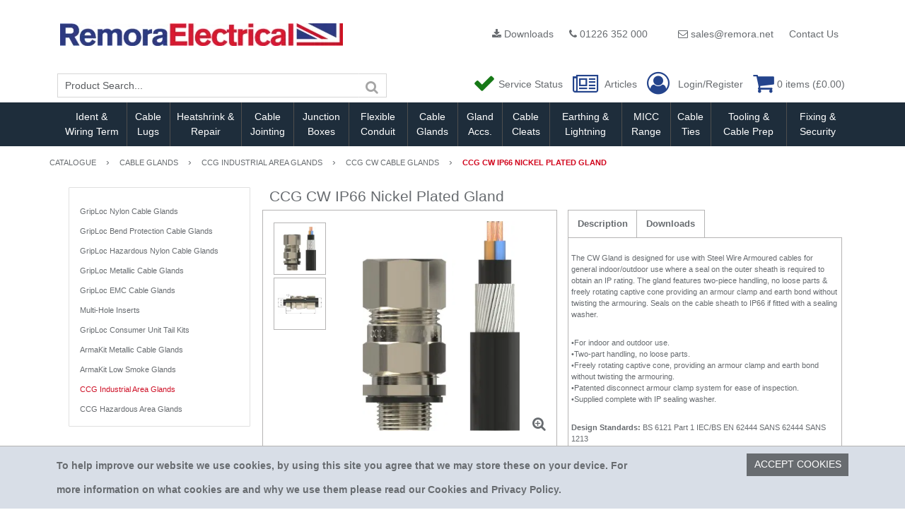

--- FILE ---
content_type: text/html; charset=utf-8
request_url: https://www.remora.net/catalogue/Glands/CCG-Industrial-Area-Glands/CCG-CW-Cable-Glands/CCG-CW-IP66-Nickel-Plated-Gland
body_size: 61899
content:
<!DOCTYPE html>



<html xmlns="http://www.w3.org/1999/xhtml" xml:lang="en-GB" lang="en-GB">

<head>
<!-- Templated control not found '~/templates/Remora/Control/CountryRedirector/Default.ascx'. -->

<!-- Loading default control. -->

<!-- Begin '~/controls/default_template/Control/CountryRedirector/Default.ascx' -->

<!-- End '~/controls/default_template/Control/CountryRedirector/Default.ascx' -->

		
        
<!-- Templated control not found '~/templates/Remora/Control/ProductTitle/Default.ascx'. -->

<!-- Loading default control. -->

<!-- Begin '~/controls/default_template/Control/ProductTitle/Default.ascx' -->

<!-- End '~/controls/default_template/Control/ProductTitle/Default.ascx' -->

	

   
        
<!-- Templated control not found '~/templates/Remora/Control/ProductMeta/Default.ascx'. -->

<!-- Loading default control. -->

<!-- Begin '~/controls/default_template/Control/ProductMeta/Default.ascx' -->
<meta name="description" content="The CW Gland is designed for Steel Wire Armoured cables for general indoor/outdoor use where a seal on the outer sheath is required to obtain an IP rating. Seals on the cable sheath, to IP66 when fitted with sealing gasket." />
<meta name="keywords" content="cw cable glands, ccg cable glands, cable glands, armoured cable glands, armoured glands, nickel plated cable glands, IP68 cable glands" />

<!-- Schema Data -->
<script type="application/ld+json">
{
  "@context": "https://schema.org/",
  "@type": "Product",
  "name": "CCG CW IP66 Nickel Plated Gland",
  "image": ["https://remel-remora-gob2b.b-cdn.net/imagecache/deb3d78c-d8db-4dd9-b360-ab53008daee3/CCG-M20-CW-FRONT_602x807.png"],
  "description": "The CW Gland is designed for Steel Wire Armoured cables for general indoor/outdoor\r\nuse where a seal on the outer sheath is required to obtain an IP rating. Seals on the cable sheath, to IP66 when fitted with sealing gasket."
}
</script>
<!-- End of Schema Data --><!-- Open Graph Tags -->
<meta property="og:site_name" content="1000" />
<meta property="og:type" content="product" />
<meta property="og:url" content="https://www.remora.net/catalogue/Glands/CCG-Industrial-Area-Glands/CCG-CW-Cable-Glands/CCG-CW-IP66-Nickel-Plated-Gland" />
<meta property="og:title" content="CCG CW IP66 Nickel Plated Gland" />
<meta property="og:description" content="The CW Gland is designed for Steel Wire Armoured cables for general indoor/outdoor
use where a seal on the outer sheath is required to obtain an IP rating. Seals on the cable sheath, to IP66 when fitted with sealing gasket." />
<meta property="og:image" content="https://remel-remora-gob2b.b-cdn.net/imagecache/deb3d78c-d8db-4dd9-b360-ab53008daee3/CCG-M20-CW-FRONT_602x807.png" />
<!-- End of Open Graph Tags -->
<!-- Twitter Tags -->
<meta name="twitter:card" content="summary_large_image" />
<meta name="twitter:title" content="CCG CW IP66 Nickel Plated Gland" />
<meta name="twitter:description" content="The CW Gland is designed for Steel Wire Armoured cables for general indoor/outdoor
use where a seal on the outer sheath is required to obtain an IP rating. Seals on the cable sheath, to IP66 when fitted with sealing gasket." />
<meta name="twitter:image" content="https://remel-remora-gob2b.b-cdn.net/imagecache/deb3d78c-d8db-4dd9-b360-ab53008daee3/CCG-M20-CW-FRONT_602x807.png" />
<!-- End of Twitter Tags -->


<link rel="canonical" href="https://www.remora.net/catalogue/Glands/CCG-Industrial-Area-Glands/CCG-CW-Cable-Glands/CCG-CW-IP66-Nickel-Plated-Gland" />
<!-- End '~/controls/default_template/Control/ProductMeta/Default.ascx' -->

    

   
        
<!-- Templated control not found '~/templates/Remora/Control/ProductRobots/Default.ascx'. -->

<!-- Loading default control. -->

<!-- Begin '~/controls/default_template/Control/ProductRobots/Default.ascx' -->
<meta name="robots" content="index, follow" />
<!-- End '~/controls/default_template/Control/ProductRobots/Default.ascx' -->

    

            
<!-- Templated control not found '~/templates/Remora/Control/GoogleAnalytics/TagManagerContainer.ascx'. -->

<!-- Loading default control. -->

<!-- Begin '~/controls/default_template/Control/GoogleAnalytics/TagManagerContainer.ascx' -->


<!-- End '~/controls/default_template/Control/GoogleAnalytics/TagManagerContainer.ascx' -->

        <link href="https://cdn.jsdelivr.net/npm/bootstrap@5.3.3/dist/css/bootstrap.min.css" rel="stylesheet" media="all" type="text/css" /><link href="https://cdn.gob2b.com/V3/ShopfrontResponsive/css/aspidistra-bootstrap-migrate.min.css?v=1.1.84" rel="stylesheet" media="all" type="text/css" />
<!-- Begin '~/templates/Remora/Site/meta.ascx' -->

        <link href="https://cdn.gob2b.com/V3/ShopfrontResponsive/css/Legacy/structure.min.css?v=1.1.84" rel="stylesheet" media="all" type="text/css" /> 
        <link href="https://cdn.gob2b.com/V3/ShopfrontResponsive/css/Legacy/forms.min.css?v=1.1.84" rel="stylesheet" media="all" type="text/css" /> 
    


        
                    <link href="https://cdn.gob2b.com/V3/ThirdParty/Formstone/1.4.20/css/formstone-styles.min.css" rel="preload" as="style" media="all" type="text/css" /> 
                    <link href="https://cdn.gob2b.com/V3/ThirdParty/Formstone/1.4.20/css/formstone-styles.min.css" rel="stylesheet" media="all" type="text/css" /> 
            
    

<link href="https://cdn.jsdelivr.net/fontawesome/4.7.0/css/font-awesome.min.css" rel="preload" as="style" media="all" type="text/css" />
<link href="https://cdn.jsdelivr.net/fontawesome/4.7.0/css/font-awesome.min.css" rel="stylesheet" media="all" type="text/css" /> 

<meta http-equiv="X-UA-Compatible" content="IE=100" >
<meta name="viewport" content="width=device-width, initial-scale=1">




        <link href="/templates/Remora/style.min.css?v=0b520ac2-930d-4df1-a390-df4fa166c79a" rel="stylesheet" media="all" type="text/css" /> 
    

<link rel="apple-touch-icon" sizes="57x57" href="/templates/Remora/Images/apple-icon-57x57.png">
<link rel="apple-touch-icon" sizes="60x60" href="/templates/Remora/Images/apple-icon-60x60.png">
<link rel="apple-touch-icon" sizes="72x72" href="/templates/Remora/Images/apple-icon-72x72.png">
<link rel="apple-touch-icon" sizes="76x76" href="/templates/Remora/Images/apple-icon-76x76.png">
<link rel="apple-touch-icon" sizes="114x114" href="/templates/Remora/Images/apple-icon-114x114.png">
<link rel="apple-touch-icon" sizes="120x120" href="/templates/Remora/Images/apple-icon-120x120.png">
<link rel="apple-touch-icon" sizes="144x144" href="/templates/Remora/Images/apple-icon-144x144.png">
<link rel="apple-touch-icon" sizes="152x152" href="/templates/Remora/Images/apple-icon-152x152.png">
<link rel="apple-touch-icon" sizes="180x180" href="/templates/Remora/Images/apple-icon-180x180.png">
<link rel="icon" type="image/png" sizes="192x192"  href="/templates/Remora/Images/android-icon-192x192.png">
<link rel="icon" type="image/png" sizes="32x32" href="/templates/Remora/Images/favicon-32x32.png">
<link rel="icon" type="image/png" sizes="96x96" href="/templates/Remora/Images/favicon-96x96.png">
<link rel="icon" type="image/png" sizes="16x16" href="/templates/Remora/Images/favicon-16x16.png">
<link rel="manifest" href="/templates/Remora/Images/manifest.json">
<meta name="msapplication-TileColor" content="#ffffff">
<meta name="msapplication-TileImage" content="/templates/Remora/Images/ms-icon-144x144.png">
<meta name="theme-color" content="#ffffff">
<!-- End '~/templates/Remora/Site/meta.ascx' -->

<!-- Templated control not found '~/templates/Remora/Control/GeneratedFavicon/Default.ascx'. -->

<!-- Loading default control. -->

<!-- Begin '~/controls/default_template/Control/GeneratedFavicon/Default.ascx' -->



<!-- End '~/controls/default_template/Control/GeneratedFavicon/Default.ascx' -->

            
        <style type="text/css">
	.LogoImageBackground { background-image: url(https://remel-remora-gob2b.b-cdn.net/imagecache/32d70602-6e2c-4393-b14f-b38d00d23fcb/Logo-1s_1500x121.png) !important; }
.EmailLogoBackground { background-image: url(https://remel-remora-gob2b.b-cdn.net/imagecache/7ff04276-853e-4f6a-b253-b38d00d23fd7/Logo-1s_1500x121.png) !important; }

</style>
            <link href="https://cdn.gob2b.com/V3/ShopfrontResponsive/css/print.min.css?v=1.1.84" rel="stylesheet" media="print" type="text/css" />            
        <link href="https://cdn.jsdelivr.net/npm/jquery-ui@1.14.1/themes/base/all.css" rel="stylesheet" media="all" type="text/css" />
            
<!-- Templated control not found '~/templates/Remora/Control/GoogleAnalytics/AnalyticsTracker.ascx'. -->

<!-- Loading default control. -->

<!-- Begin '~/controls/default_template/Control/GoogleAnalytics/AnalyticsTracker.ascx' -->


<!-- End '~/controls/default_template/Control/GoogleAnalytics/AnalyticsTracker.ascx' -->

        
            <script src="https://cdn.jsdelivr.net/npm/jquery@3.7.1/dist/jquery.min.js" ></script> 
        <title>
	CCG CW Cable Gland - Nickel Plated - Remora Electrical Limited
</title></head>

<body class="PageBgBackground BodyImageBackground gob2b-header-style--default gob2b-menu-type--horizontal gob2b-complex-product-thumbnail-price-display--true">


        
<!-- Templated control not found '~/templates/Remora/Control/GoogleAnalytics/TagManagerContainerNoScript.ascx'. -->

<!-- Loading default control. -->

<!-- Begin '~/controls/default_template/Control/GoogleAnalytics/TagManagerContainerNoScript.ascx' -->


<!-- End '~/controls/default_template/Control/GoogleAnalytics/TagManagerContainerNoScript.ascx' -->

    




<form method="post" action="/catalogue/product.aspx?node_id=6edc4326-e740-4223-af6c-a01c00c2900c" onsubmit="javascript:return WebForm_OnSubmit();" id="ctl04">
<div class="aspNetHidden">
<input type="hidden" name="__EVENTTARGET" id="__EVENTTARGET" value="" />
<input type="hidden" name="__EVENTARGUMENT" id="__EVENTARGUMENT" value="" />
<input type="hidden" name="__VIEWSTATE" id="__VIEWSTATE" value="/[base64]" />
</div>

<script type="text/javascript">
//<![CDATA[
var theForm = document.forms['ctl04'];
if (!theForm) {
    theForm = document.ctl04;
}
function __doPostBack(eventTarget, eventArgument) {
    if (!theForm.onsubmit || (theForm.onsubmit() != false)) {
        theForm.__EVENTTARGET.value = eventTarget;
        theForm.__EVENTARGUMENT.value = eventArgument;
        theForm.submit();
    }
}
//]]>
</script>


<script src="https://ajax.aspnetcdn.com/ajax/4.6/1/WebForms.js" type="text/javascript"></script>
<script type="text/javascript">
//<![CDATA[
window.WebForm_PostBackOptions||document.write('<script type="text/javascript" src="/WebResource.axd?d=7dAP9wkpMlBrpi7Jv-hCsn6lOaN65YebIKmUcpNXhMhBMz7u4zMuRexZmyXcnfJTSIYZcVYIU3dSW--Lk4zAoODWayXBOD1kde2CQlOVYd81&amp;t=638901577900000000"><\/script>');//]]>
</script>



<script src="https://ajax.aspnetcdn.com/ajax/4.6/1/WebUIValidation.js" type="text/javascript"></script>
<script src="/ScriptResource.axd?d=jPN9CsyTBJcWVQYWPAxhE_D5Gsoj8luWKkNG_rd8BA03qZ3XuLlmnT0DfrXs9wRfgm32DR57EDJDPS4Jd1RH4qNRGGNfbtBClgT7Zpyc-1qFCo-RhC1pewBRroPpp486blHXWHplxUosyoD5U6zH_g2&amp;t=ffffffffa5177bee" type="text/javascript"></script>
<script type="text/javascript">
//<![CDATA[
(window.Sys && Sys._Application && Sys.Observer)||document.write('<script type="text/javascript" src="/ScriptResource.axd?d=jPN9CsyTBJcWVQYWPAxhE_D5Gsoj8luWKkNG_rd8BA03qZ3XuLlmnT0DfrXs9wRfgm32DR57EDJDPS4Jd1RH4qNRGGNfbtBClgT7Zpyc-1qFCo-RhC1pewBRroPpp486blHXWHplxUosyoD5U6zH_g2&t=ffffffffa5177bee"><\/script>');//]]>
</script>

<script src="/ScriptResource.axd?d=eYWtsqWsEnjb_oXMfK4QLXtRT8z6HO37aZ8l1wx_Y1rWd7VzW1AdCtcext7dHSh5ndMYnga-gCKu87ByPkkE8l1bHvbSWIis65ciirMuEjRTrlMVeWiUTXWww8SIr1f0ejo0AoHw8uiE5Y8PJw0XUg2&amp;t=ffffffffa5177bee" type="text/javascript"></script>
<script type="text/javascript">
//<![CDATA[
(window.Sys && Sys.WebForms)||document.write('<script type="text/javascript" src="/ScriptResource.axd?d=eYWtsqWsEnjb_oXMfK4QLXtRT8z6HO37aZ8l1wx_Y1rWd7VzW1AdCtcext7dHSh5ndMYnga-gCKu87ByPkkE8l1bHvbSWIis65ciirMuEjRTrlMVeWiUTXWww8SIr1f0ejo0AoHw8uiE5Y8PJw0XUg2&t=ffffffffa5177bee"><\/script>');Type.registerNamespace('Aspidistra.Ecommerce.Web.ScriptServices');
Aspidistra.Ecommerce.Web.ScriptServices.SalesScriptService=function() {
Aspidistra.Ecommerce.Web.ScriptServices.SalesScriptService.initializeBase(this);
this._timeout = 0;
this._userContext = null;
this._succeeded = null;
this._failed = null;
}
Aspidistra.Ecommerce.Web.ScriptServices.SalesScriptService.prototype={
_get_path:function() {
 var p = this.get_path();
 if (p) return p;
 else return Aspidistra.Ecommerce.Web.ScriptServices.SalesScriptService._staticInstance.get_path();},
AddCustomisableToOrder:function(productId,quantity,customisationAnswer,succeededCallback, failedCallback, userContext) {
return this._invoke(this._get_path(), 'AddCustomisableToOrder',false,{productId:productId,quantity:quantity,customisationAnswer:customisationAnswer},succeededCallback,failedCallback,userContext); },
AddBundleToOrder:function(productId,quantity,listChoices,matrixChoices,customisation,succeededCallback, failedCallback, userContext) {
return this._invoke(this._get_path(), 'AddBundleToOrder',false,{productId:productId,quantity:quantity,listChoices:listChoices,matrixChoices:matrixChoices,customisation:customisation},succeededCallback,failedCallback,userContext); },
AddToOrder:function(orderItems,succeededCallback, failedCallback, userContext) {
return this._invoke(this._get_path(), 'AddToOrder',false,{orderItems:orderItems},succeededCallback,failedCallback,userContext); },
AddToOrderByStockCode:function(orderItems,succeededCallback, failedCallback, userContext) {
return this._invoke(this._get_path(), 'AddToOrderByStockCode',false,{orderItems:orderItems},succeededCallback,failedCallback,userContext); },
SetOrderItemQuantity:function(orderItemId,number,succeededCallback, failedCallback, userContext) {
return this._invoke(this._get_path(), 'SetOrderItemQuantity',false,{orderItemId:orderItemId,number:number},succeededCallback,failedCallback,userContext); },
ChangeOrderItemQuantity:function(orderItemId,adjustment,succeededCallback, failedCallback, userContext) {
return this._invoke(this._get_path(), 'ChangeOrderItemQuantity',false,{orderItemId:orderItemId,adjustment:adjustment},succeededCallback,failedCallback,userContext); },
OverrideOrderItemPrice:function(details,succeededCallback, failedCallback, userContext) {
return this._invoke(this._get_path(), 'OverrideOrderItemPrice',false,{details:details},succeededCallback,failedCallback,userContext); },
DeleteOrderItem:function(orderItemId,succeededCallback, failedCallback, userContext) {
return this._invoke(this._get_path(), 'DeleteOrderItem',false,{orderItemId:orderItemId},succeededCallback,failedCallback,userContext); },
DeleteAllOrderItems:function(succeededCallback, failedCallback, userContext) {
return this._invoke(this._get_path(), 'DeleteAllOrderItems',false,{},succeededCallback,failedCallback,userContext); },
GetCurrentOrder:function(succeededCallback, failedCallback, userContext) {
return this._invoke(this._get_path(), 'GetCurrentOrder',false,{},succeededCallback,failedCallback,userContext); },
GetAgentAccounts:function(succeededCallback, failedCallback, userContext) {
return this._invoke(this._get_path(), 'GetAgentAccounts',false,{},succeededCallback,failedCallback,userContext); },
SetAgentAccount:function(accountEncrypted,succeededCallback, failedCallback, userContext) {
return this._invoke(this._get_path(), 'SetAgentAccount',false,{accountEncrypted:accountEncrypted},succeededCallback,failedCallback,userContext); },
GetSessionInfo:function(succeededCallback, failedCallback, userContext) {
return this._invoke(this._get_path(), 'GetSessionInfo',false,{},succeededCallback,failedCallback,userContext); },
AppLogin:function(details,succeededCallback, failedCallback, userContext) {
return this._invoke(this._get_path(), 'AppLogin',false,{details:details},succeededCallback,failedCallback,userContext); },
GetAppGlobalResources:function(succeededCallback, failedCallback, userContext) {
return this._invoke(this._get_path(), 'GetAppGlobalResources',false,{},succeededCallback,failedCallback,userContext); },
PutAppDiagnostic:function(diagnostic,succeededCallback, failedCallback, userContext) {
return this._invoke(this._get_path(), 'PutAppDiagnostic',false,{diagnostic:diagnostic},succeededCallback,failedCallback,userContext); },
GetAppCheckoutToken:function(encryptedOrderId,succeededCallback, failedCallback, userContext) {
return this._invoke(this._get_path(), 'GetAppCheckoutToken',false,{encryptedOrderId:encryptedOrderId},succeededCallback,failedCallback,userContext); }}
Aspidistra.Ecommerce.Web.ScriptServices.SalesScriptService.registerClass('Aspidistra.Ecommerce.Web.ScriptServices.SalesScriptService',Sys.Net.WebServiceProxy);
Aspidistra.Ecommerce.Web.ScriptServices.SalesScriptService._staticInstance = new Aspidistra.Ecommerce.Web.ScriptServices.SalesScriptService();
Aspidistra.Ecommerce.Web.ScriptServices.SalesScriptService.set_path = function(value) { Aspidistra.Ecommerce.Web.ScriptServices.SalesScriptService._staticInstance.set_path(value); }
Aspidistra.Ecommerce.Web.ScriptServices.SalesScriptService.get_path = function() { return Aspidistra.Ecommerce.Web.ScriptServices.SalesScriptService._staticInstance.get_path(); }
Aspidistra.Ecommerce.Web.ScriptServices.SalesScriptService.set_timeout = function(value) { Aspidistra.Ecommerce.Web.ScriptServices.SalesScriptService._staticInstance.set_timeout(value); }
Aspidistra.Ecommerce.Web.ScriptServices.SalesScriptService.get_timeout = function() { return Aspidistra.Ecommerce.Web.ScriptServices.SalesScriptService._staticInstance.get_timeout(); }
Aspidistra.Ecommerce.Web.ScriptServices.SalesScriptService.set_defaultUserContext = function(value) { Aspidistra.Ecommerce.Web.ScriptServices.SalesScriptService._staticInstance.set_defaultUserContext(value); }
Aspidistra.Ecommerce.Web.ScriptServices.SalesScriptService.get_defaultUserContext = function() { return Aspidistra.Ecommerce.Web.ScriptServices.SalesScriptService._staticInstance.get_defaultUserContext(); }
Aspidistra.Ecommerce.Web.ScriptServices.SalesScriptService.set_defaultSucceededCallback = function(value) { Aspidistra.Ecommerce.Web.ScriptServices.SalesScriptService._staticInstance.set_defaultSucceededCallback(value); }
Aspidistra.Ecommerce.Web.ScriptServices.SalesScriptService.get_defaultSucceededCallback = function() { return Aspidistra.Ecommerce.Web.ScriptServices.SalesScriptService._staticInstance.get_defaultSucceededCallback(); }
Aspidistra.Ecommerce.Web.ScriptServices.SalesScriptService.set_defaultFailedCallback = function(value) { Aspidistra.Ecommerce.Web.ScriptServices.SalesScriptService._staticInstance.set_defaultFailedCallback(value); }
Aspidistra.Ecommerce.Web.ScriptServices.SalesScriptService.get_defaultFailedCallback = function() { return Aspidistra.Ecommerce.Web.ScriptServices.SalesScriptService._staticInstance.get_defaultFailedCallback(); }
Aspidistra.Ecommerce.Web.ScriptServices.SalesScriptService.set_enableJsonp = function(value) { Aspidistra.Ecommerce.Web.ScriptServices.SalesScriptService._staticInstance.set_enableJsonp(value); }
Aspidistra.Ecommerce.Web.ScriptServices.SalesScriptService.get_enableJsonp = function() { return Aspidistra.Ecommerce.Web.ScriptServices.SalesScriptService._staticInstance.get_enableJsonp(); }
Aspidistra.Ecommerce.Web.ScriptServices.SalesScriptService.set_jsonpCallbackParameter = function(value) { Aspidistra.Ecommerce.Web.ScriptServices.SalesScriptService._staticInstance.set_jsonpCallbackParameter(value); }
Aspidistra.Ecommerce.Web.ScriptServices.SalesScriptService.get_jsonpCallbackParameter = function() { return Aspidistra.Ecommerce.Web.ScriptServices.SalesScriptService._staticInstance.get_jsonpCallbackParameter(); }
Aspidistra.Ecommerce.Web.ScriptServices.SalesScriptService.set_path("/ScriptServices/SalesScriptService.asmx");
Aspidistra.Ecommerce.Web.ScriptServices.SalesScriptService.AddCustomisableToOrder= function(productId,quantity,customisationAnswer,onSuccess,onFailed,userContext) {Aspidistra.Ecommerce.Web.ScriptServices.SalesScriptService._staticInstance.AddCustomisableToOrder(productId,quantity,customisationAnswer,onSuccess,onFailed,userContext); }
Aspidistra.Ecommerce.Web.ScriptServices.SalesScriptService.AddBundleToOrder= function(productId,quantity,listChoices,matrixChoices,customisation,onSuccess,onFailed,userContext) {Aspidistra.Ecommerce.Web.ScriptServices.SalesScriptService._staticInstance.AddBundleToOrder(productId,quantity,listChoices,matrixChoices,customisation,onSuccess,onFailed,userContext); }
Aspidistra.Ecommerce.Web.ScriptServices.SalesScriptService.AddToOrder= function(orderItems,onSuccess,onFailed,userContext) {Aspidistra.Ecommerce.Web.ScriptServices.SalesScriptService._staticInstance.AddToOrder(orderItems,onSuccess,onFailed,userContext); }
Aspidistra.Ecommerce.Web.ScriptServices.SalesScriptService.AddToOrderByStockCode= function(orderItems,onSuccess,onFailed,userContext) {Aspidistra.Ecommerce.Web.ScriptServices.SalesScriptService._staticInstance.AddToOrderByStockCode(orderItems,onSuccess,onFailed,userContext); }
Aspidistra.Ecommerce.Web.ScriptServices.SalesScriptService.SetOrderItemQuantity= function(orderItemId,number,onSuccess,onFailed,userContext) {Aspidistra.Ecommerce.Web.ScriptServices.SalesScriptService._staticInstance.SetOrderItemQuantity(orderItemId,number,onSuccess,onFailed,userContext); }
Aspidistra.Ecommerce.Web.ScriptServices.SalesScriptService.ChangeOrderItemQuantity= function(orderItemId,adjustment,onSuccess,onFailed,userContext) {Aspidistra.Ecommerce.Web.ScriptServices.SalesScriptService._staticInstance.ChangeOrderItemQuantity(orderItemId,adjustment,onSuccess,onFailed,userContext); }
Aspidistra.Ecommerce.Web.ScriptServices.SalesScriptService.OverrideOrderItemPrice= function(details,onSuccess,onFailed,userContext) {Aspidistra.Ecommerce.Web.ScriptServices.SalesScriptService._staticInstance.OverrideOrderItemPrice(details,onSuccess,onFailed,userContext); }
Aspidistra.Ecommerce.Web.ScriptServices.SalesScriptService.DeleteOrderItem= function(orderItemId,onSuccess,onFailed,userContext) {Aspidistra.Ecommerce.Web.ScriptServices.SalesScriptService._staticInstance.DeleteOrderItem(orderItemId,onSuccess,onFailed,userContext); }
Aspidistra.Ecommerce.Web.ScriptServices.SalesScriptService.DeleteAllOrderItems= function(onSuccess,onFailed,userContext) {Aspidistra.Ecommerce.Web.ScriptServices.SalesScriptService._staticInstance.DeleteAllOrderItems(onSuccess,onFailed,userContext); }
Aspidistra.Ecommerce.Web.ScriptServices.SalesScriptService.GetCurrentOrder= function(onSuccess,onFailed,userContext) {Aspidistra.Ecommerce.Web.ScriptServices.SalesScriptService._staticInstance.GetCurrentOrder(onSuccess,onFailed,userContext); }
Aspidistra.Ecommerce.Web.ScriptServices.SalesScriptService.GetAgentAccounts= function(onSuccess,onFailed,userContext) {Aspidistra.Ecommerce.Web.ScriptServices.SalesScriptService._staticInstance.GetAgentAccounts(onSuccess,onFailed,userContext); }
Aspidistra.Ecommerce.Web.ScriptServices.SalesScriptService.SetAgentAccount= function(accountEncrypted,onSuccess,onFailed,userContext) {Aspidistra.Ecommerce.Web.ScriptServices.SalesScriptService._staticInstance.SetAgentAccount(accountEncrypted,onSuccess,onFailed,userContext); }
Aspidistra.Ecommerce.Web.ScriptServices.SalesScriptService.GetSessionInfo= function(onSuccess,onFailed,userContext) {Aspidistra.Ecommerce.Web.ScriptServices.SalesScriptService._staticInstance.GetSessionInfo(onSuccess,onFailed,userContext); }
Aspidistra.Ecommerce.Web.ScriptServices.SalesScriptService.AppLogin= function(details,onSuccess,onFailed,userContext) {Aspidistra.Ecommerce.Web.ScriptServices.SalesScriptService._staticInstance.AppLogin(details,onSuccess,onFailed,userContext); }
Aspidistra.Ecommerce.Web.ScriptServices.SalesScriptService.GetAppGlobalResources= function(onSuccess,onFailed,userContext) {Aspidistra.Ecommerce.Web.ScriptServices.SalesScriptService._staticInstance.GetAppGlobalResources(onSuccess,onFailed,userContext); }
Aspidistra.Ecommerce.Web.ScriptServices.SalesScriptService.PutAppDiagnostic= function(diagnostic,onSuccess,onFailed,userContext) {Aspidistra.Ecommerce.Web.ScriptServices.SalesScriptService._staticInstance.PutAppDiagnostic(diagnostic,onSuccess,onFailed,userContext); }
Aspidistra.Ecommerce.Web.ScriptServices.SalesScriptService.GetAppCheckoutToken= function(encryptedOrderId,onSuccess,onFailed,userContext) {Aspidistra.Ecommerce.Web.ScriptServices.SalesScriptService._staticInstance.GetAppCheckoutToken(encryptedOrderId,onSuccess,onFailed,userContext); }
var gtc = Sys.Net.WebServiceProxy._generateTypedConstructor;
if (typeof(Aspidistra.Ecommerce.Web.ScriptServices.ListChoice) === 'undefined') {
Aspidistra.Ecommerce.Web.ScriptServices.ListChoice=gtc("Aspidistra.Ecommerce.Web.ScriptServices.ListChoice");
Aspidistra.Ecommerce.Web.ScriptServices.ListChoice.registerClass('Aspidistra.Ecommerce.Web.ScriptServices.ListChoice');
}
if (typeof(Aspidistra.Ecommerce.Web.ScriptServices.MatrixChoice) === 'undefined') {
Aspidistra.Ecommerce.Web.ScriptServices.MatrixChoice=gtc("Aspidistra.Ecommerce.Web.ScriptServices.MatrixChoice");
Aspidistra.Ecommerce.Web.ScriptServices.MatrixChoice.registerClass('Aspidistra.Ecommerce.Web.ScriptServices.MatrixChoice');
}
Type.registerNamespace('Aspidistra.Ecommerce.Web.ScriptServices.TransferObjects');
if (typeof(Aspidistra.Ecommerce.Web.ScriptServices.TransferObjects.OrderResultDTO) === 'undefined') {
Aspidistra.Ecommerce.Web.ScriptServices.TransferObjects.OrderResultDTO=gtc("Aspidistra.Ecommerce.Web.ScriptServices.TransferObjects.OrderResultDTO");
Aspidistra.Ecommerce.Web.ScriptServices.TransferObjects.OrderResultDTO.registerClass('Aspidistra.Ecommerce.Web.ScriptServices.TransferObjects.OrderResultDTO');
}
if (typeof(Aspidistra.Ecommerce.Web.ScriptServices.AjaxOrderItem) === 'undefined') {
Aspidistra.Ecommerce.Web.ScriptServices.AjaxOrderItem=gtc("Aspidistra.Ecommerce.Web.ScriptServices.AjaxOrderItem");
Aspidistra.Ecommerce.Web.ScriptServices.AjaxOrderItem.registerClass('Aspidistra.Ecommerce.Web.ScriptServices.AjaxOrderItem');
}
if (typeof(Aspidistra.Ecommerce.Web.ScriptServices.AjaxStockCodeItem) === 'undefined') {
Aspidistra.Ecommerce.Web.ScriptServices.AjaxStockCodeItem=gtc("Aspidistra.Ecommerce.Web.ScriptServices.AjaxStockCodeItem");
Aspidistra.Ecommerce.Web.ScriptServices.AjaxStockCodeItem.registerClass('Aspidistra.Ecommerce.Web.ScriptServices.AjaxStockCodeItem');
}
if (typeof(Aspidistra.Ecommerce.Web.ScriptServices.TransferObjects.OverridePriceDTO) === 'undefined') {
Aspidistra.Ecommerce.Web.ScriptServices.TransferObjects.OverridePriceDTO=gtc("Aspidistra.Ecommerce.Web.ScriptServices.TransferObjects.OverridePriceDTO");
Aspidistra.Ecommerce.Web.ScriptServices.TransferObjects.OverridePriceDTO.registerClass('Aspidistra.Ecommerce.Web.ScriptServices.TransferObjects.OverridePriceDTO');
}
if (typeof(Aspidistra.Ecommerce.Web.ScriptServices.TransferObjects.AccountSummaryDTO) === 'undefined') {
Aspidistra.Ecommerce.Web.ScriptServices.TransferObjects.AccountSummaryDTO=gtc("Aspidistra.Ecommerce.Web.ScriptServices.TransferObjects.AccountSummaryDTO");
Aspidistra.Ecommerce.Web.ScriptServices.TransferObjects.AccountSummaryDTO.registerClass('Aspidistra.Ecommerce.Web.ScriptServices.TransferObjects.AccountSummaryDTO');
}
if (typeof(Aspidistra.Ecommerce.Web.ScriptServices.TransferObjects.SessionInfoDTO) === 'undefined') {
Aspidistra.Ecommerce.Web.ScriptServices.TransferObjects.SessionInfoDTO=gtc("Aspidistra.Ecommerce.Web.ScriptServices.TransferObjects.SessionInfoDTO");
Aspidistra.Ecommerce.Web.ScriptServices.TransferObjects.SessionInfoDTO.registerClass('Aspidistra.Ecommerce.Web.ScriptServices.TransferObjects.SessionInfoDTO');
}
if (typeof(Aspidistra.Ecommerce.Web.ScriptServices.TransferObjects.LoginRequestDTO) === 'undefined') {
Aspidistra.Ecommerce.Web.ScriptServices.TransferObjects.LoginRequestDTO=gtc("Aspidistra.Ecommerce.Web.ScriptServices.TransferObjects.LoginRequestDTO");
Aspidistra.Ecommerce.Web.ScriptServices.TransferObjects.LoginRequestDTO.registerClass('Aspidistra.Ecommerce.Web.ScriptServices.TransferObjects.LoginRequestDTO');
}
if (typeof(Aspidistra.Ecommerce.Web.ScriptServices.TransferObjects.AppGlobalResourcesDTO) === 'undefined') {
Aspidistra.Ecommerce.Web.ScriptServices.TransferObjects.AppGlobalResourcesDTO=gtc("Aspidistra.Ecommerce.Web.ScriptServices.TransferObjects.AppGlobalResourcesDTO");
Aspidistra.Ecommerce.Web.ScriptServices.TransferObjects.AppGlobalResourcesDTO.registerClass('Aspidistra.Ecommerce.Web.ScriptServices.TransferObjects.AppGlobalResourcesDTO');
}
if (typeof(Aspidistra.Ecommerce.Web.ScriptServices.TransferObjects.AppDiagnosticDTO) === 'undefined') {
Aspidistra.Ecommerce.Web.ScriptServices.TransferObjects.AppDiagnosticDTO=gtc("Aspidistra.Ecommerce.Web.ScriptServices.TransferObjects.AppDiagnosticDTO");
Aspidistra.Ecommerce.Web.ScriptServices.TransferObjects.AppDiagnosticDTO.registerClass('Aspidistra.Ecommerce.Web.ScriptServices.TransferObjects.AppDiagnosticDTO');
}
Type.registerNamespace('Aspidistra.Ecommerce.Web.ScriptServices');
Aspidistra.Ecommerce.Web.ScriptServices.ProductScriptService=function() {
Aspidistra.Ecommerce.Web.ScriptServices.ProductScriptService.initializeBase(this);
this._timeout = 0;
this._userContext = null;
this._succeeded = null;
this._failed = null;
}
Aspidistra.Ecommerce.Web.ScriptServices.ProductScriptService.prototype={
_get_path:function() {
 var p = this.get_path();
 if (p) return p;
 else return Aspidistra.Ecommerce.Web.ScriptServices.ProductScriptService._staticInstance.get_path();},
AddControlValueToSession:function(Key,Value,succeededCallback, failedCallback, userContext) {
return this._invoke(this._get_path(), 'AddControlValueToSession',false,{Key:Key,Value:Value},succeededCallback,failedCallback,userContext); },
SessionKeyExists:function(Key,succeededCallback, failedCallback, userContext) {
return this._invoke(this._get_path(), 'SessionKeyExists',false,{Key:Key},succeededCallback,failedCallback,userContext); },
GetSessionValue:function(Key,succeededCallback, failedCallback, userContext) {
return this._invoke(this._get_path(), 'GetSessionValue',false,{Key:Key},succeededCallback,failedCallback,userContext); },
SetSessionValue:function(Key,Value,succeededCallback, failedCallback, userContext) {
return this._invoke(this._get_path(), 'SetSessionValue',false,{Key:Key,Value:Value},succeededCallback,failedCallback,userContext); },
GetProductFilterPriceSliderMaxKey:function(succeededCallback, failedCallback, userContext) {
return this._invoke(this._get_path(), 'GetProductFilterPriceSliderMaxKey',false,{},succeededCallback,failedCallback,userContext); },
GetProductFilterPriceSliderMinKey:function(succeededCallback, failedCallback, userContext) {
return this._invoke(this._get_path(), 'GetProductFilterPriceSliderMinKey',false,{},succeededCallback,failedCallback,userContext); },
GetProductFilterPriceSliderStepKey:function(succeededCallback, failedCallback, userContext) {
return this._invoke(this._get_path(), 'GetProductFilterPriceSliderStepKey',false,{},succeededCallback,failedCallback,userContext); },
GetProductFilterPriceOnNetKey:function(succeededCallback, failedCallback, userContext) {
return this._invoke(this._get_path(), 'GetProductFilterPriceOnNetKey',false,{},succeededCallback,failedCallback,userContext); },
GetProductFilterPriceMin:function(succeededCallback, failedCallback, userContext) {
return this._invoke(this._get_path(), 'GetProductFilterPriceMin',false,{},succeededCallback,failedCallback,userContext); },
GetProductFilterPriceMax:function(succeededCallback, failedCallback, userContext) {
return this._invoke(this._get_path(), 'GetProductFilterPriceMax',false,{},succeededCallback,failedCallback,userContext); },
GetProductFilterPriceStep:function(succeededCallback, failedCallback, userContext) {
return this._invoke(this._get_path(), 'GetProductFilterPriceStep',false,{},succeededCallback,failedCallback,userContext); },
GetProductFilterOnNetState:function(succeededCallback, failedCallback, userContext) {
return this._invoke(this._get_path(), 'GetProductFilterOnNetState',false,{},succeededCallback,failedCallback,userContext); },
SetProductFilterOnNetState:function(state,succeededCallback, failedCallback, userContext) {
return this._invoke(this._get_path(), 'SetProductFilterOnNetState',false,{state:state},succeededCallback,failedCallback,userContext); },
AddItemToWishlist:function(request,productId,succeededCallback, failedCallback, userContext) {
return this._invoke(this._get_path(), 'AddItemToWishlist',false,{request:request,productId:productId},succeededCallback,failedCallback,userContext); },
RemoveItemFromWishlist:function(request,productId,succeededCallback, failedCallback, userContext) {
return this._invoke(this._get_path(), 'RemoveItemFromWishlist',false,{request:request,productId:productId},succeededCallback,failedCallback,userContext); },
GetFastPageInfo:function(request,succeededCallback, failedCallback, userContext) {
return this._invoke(this._get_path(), 'GetFastPageInfo',false,{request:request},succeededCallback,failedCallback,userContext); },
GetFASTJson:function(request,succeededCallback, failedCallback, userContext) {
return this._invoke(this._get_path(), 'GetFASTJson',false,{request:request},succeededCallback,failedCallback,userContext); },
DetermineBundlePrice:function(request,choices,succeededCallback, failedCallback, userContext) {
return this._invoke(this._get_path(), 'DetermineBundlePrice',false,{request:request,choices:choices},succeededCallback,failedCallback,userContext); },
GetFeatureValuesByNodes:function(request,succeededCallback, failedCallback, userContext) {
return this._invoke(this._get_path(), 'GetFeatureValuesByNodes',false,{request:request},succeededCallback,failedCallback,userContext); },
GetSkusByMatrixProduct:function(productID,image,succeededCallback, failedCallback, userContext) {
return this._invoke(this._get_path(), 'GetSkusByMatrixProduct',false,{productID:productID,image:image},succeededCallback,failedCallback,userContext); },
GetElementsByBundleProduct:function(productID,image,succeededCallback, failedCallback, userContext) {
return this._invoke(this._get_path(), 'GetElementsByBundleProduct',false,{productID:productID,image:image},succeededCallback,failedCallback,userContext); },
GetFastText:function(request,succeededCallback, failedCallback, userContext) {
return this._invoke(this._get_path(), 'GetFastText',false,{request:request},succeededCallback,failedCallback,userContext); },
GetFastImages:function(request,succeededCallback, failedCallback, userContext) {
return this._invoke(this._get_path(), 'GetFastImages',false,{request:request},succeededCallback,failedCallback,userContext); },
GetNodeImages:function(request,succeededCallback, failedCallback, userContext) {
return this._invoke(this._get_path(), 'GetNodeImages',false,{request:request},succeededCallback,failedCallback,userContext); },
IsFinanceAvailableForProducts:function(request,succeededCallback, failedCallback, userContext) {
return this._invoke(this._get_path(), 'IsFinanceAvailableForProducts',false,{request:request},succeededCallback,failedCallback,userContext); },
GetValidationErrorMessage:function(succeededCallback, failedCallback, userContext) {
return this._invoke(this._get_path(), 'GetValidationErrorMessage',false,{},succeededCallback,failedCallback,userContext); }}
Aspidistra.Ecommerce.Web.ScriptServices.ProductScriptService.registerClass('Aspidistra.Ecommerce.Web.ScriptServices.ProductScriptService',Sys.Net.WebServiceProxy);
Aspidistra.Ecommerce.Web.ScriptServices.ProductScriptService._staticInstance = new Aspidistra.Ecommerce.Web.ScriptServices.ProductScriptService();
Aspidistra.Ecommerce.Web.ScriptServices.ProductScriptService.set_path = function(value) { Aspidistra.Ecommerce.Web.ScriptServices.ProductScriptService._staticInstance.set_path(value); }
Aspidistra.Ecommerce.Web.ScriptServices.ProductScriptService.get_path = function() { return Aspidistra.Ecommerce.Web.ScriptServices.ProductScriptService._staticInstance.get_path(); }
Aspidistra.Ecommerce.Web.ScriptServices.ProductScriptService.set_timeout = function(value) { Aspidistra.Ecommerce.Web.ScriptServices.ProductScriptService._staticInstance.set_timeout(value); }
Aspidistra.Ecommerce.Web.ScriptServices.ProductScriptService.get_timeout = function() { return Aspidistra.Ecommerce.Web.ScriptServices.ProductScriptService._staticInstance.get_timeout(); }
Aspidistra.Ecommerce.Web.ScriptServices.ProductScriptService.set_defaultUserContext = function(value) { Aspidistra.Ecommerce.Web.ScriptServices.ProductScriptService._staticInstance.set_defaultUserContext(value); }
Aspidistra.Ecommerce.Web.ScriptServices.ProductScriptService.get_defaultUserContext = function() { return Aspidistra.Ecommerce.Web.ScriptServices.ProductScriptService._staticInstance.get_defaultUserContext(); }
Aspidistra.Ecommerce.Web.ScriptServices.ProductScriptService.set_defaultSucceededCallback = function(value) { Aspidistra.Ecommerce.Web.ScriptServices.ProductScriptService._staticInstance.set_defaultSucceededCallback(value); }
Aspidistra.Ecommerce.Web.ScriptServices.ProductScriptService.get_defaultSucceededCallback = function() { return Aspidistra.Ecommerce.Web.ScriptServices.ProductScriptService._staticInstance.get_defaultSucceededCallback(); }
Aspidistra.Ecommerce.Web.ScriptServices.ProductScriptService.set_defaultFailedCallback = function(value) { Aspidistra.Ecommerce.Web.ScriptServices.ProductScriptService._staticInstance.set_defaultFailedCallback(value); }
Aspidistra.Ecommerce.Web.ScriptServices.ProductScriptService.get_defaultFailedCallback = function() { return Aspidistra.Ecommerce.Web.ScriptServices.ProductScriptService._staticInstance.get_defaultFailedCallback(); }
Aspidistra.Ecommerce.Web.ScriptServices.ProductScriptService.set_enableJsonp = function(value) { Aspidistra.Ecommerce.Web.ScriptServices.ProductScriptService._staticInstance.set_enableJsonp(value); }
Aspidistra.Ecommerce.Web.ScriptServices.ProductScriptService.get_enableJsonp = function() { return Aspidistra.Ecommerce.Web.ScriptServices.ProductScriptService._staticInstance.get_enableJsonp(); }
Aspidistra.Ecommerce.Web.ScriptServices.ProductScriptService.set_jsonpCallbackParameter = function(value) { Aspidistra.Ecommerce.Web.ScriptServices.ProductScriptService._staticInstance.set_jsonpCallbackParameter(value); }
Aspidistra.Ecommerce.Web.ScriptServices.ProductScriptService.get_jsonpCallbackParameter = function() { return Aspidistra.Ecommerce.Web.ScriptServices.ProductScriptService._staticInstance.get_jsonpCallbackParameter(); }
Aspidistra.Ecommerce.Web.ScriptServices.ProductScriptService.set_path("/ScriptServices/ProductScriptService.asmx");
Aspidistra.Ecommerce.Web.ScriptServices.ProductScriptService.AddControlValueToSession= function(Key,Value,onSuccess,onFailed,userContext) {Aspidistra.Ecommerce.Web.ScriptServices.ProductScriptService._staticInstance.AddControlValueToSession(Key,Value,onSuccess,onFailed,userContext); }
Aspidistra.Ecommerce.Web.ScriptServices.ProductScriptService.SessionKeyExists= function(Key,onSuccess,onFailed,userContext) {Aspidistra.Ecommerce.Web.ScriptServices.ProductScriptService._staticInstance.SessionKeyExists(Key,onSuccess,onFailed,userContext); }
Aspidistra.Ecommerce.Web.ScriptServices.ProductScriptService.GetSessionValue= function(Key,onSuccess,onFailed,userContext) {Aspidistra.Ecommerce.Web.ScriptServices.ProductScriptService._staticInstance.GetSessionValue(Key,onSuccess,onFailed,userContext); }
Aspidistra.Ecommerce.Web.ScriptServices.ProductScriptService.SetSessionValue= function(Key,Value,onSuccess,onFailed,userContext) {Aspidistra.Ecommerce.Web.ScriptServices.ProductScriptService._staticInstance.SetSessionValue(Key,Value,onSuccess,onFailed,userContext); }
Aspidistra.Ecommerce.Web.ScriptServices.ProductScriptService.GetProductFilterPriceSliderMaxKey= function(onSuccess,onFailed,userContext) {Aspidistra.Ecommerce.Web.ScriptServices.ProductScriptService._staticInstance.GetProductFilterPriceSliderMaxKey(onSuccess,onFailed,userContext); }
Aspidistra.Ecommerce.Web.ScriptServices.ProductScriptService.GetProductFilterPriceSliderMinKey= function(onSuccess,onFailed,userContext) {Aspidistra.Ecommerce.Web.ScriptServices.ProductScriptService._staticInstance.GetProductFilterPriceSliderMinKey(onSuccess,onFailed,userContext); }
Aspidistra.Ecommerce.Web.ScriptServices.ProductScriptService.GetProductFilterPriceSliderStepKey= function(onSuccess,onFailed,userContext) {Aspidistra.Ecommerce.Web.ScriptServices.ProductScriptService._staticInstance.GetProductFilterPriceSliderStepKey(onSuccess,onFailed,userContext); }
Aspidistra.Ecommerce.Web.ScriptServices.ProductScriptService.GetProductFilterPriceOnNetKey= function(onSuccess,onFailed,userContext) {Aspidistra.Ecommerce.Web.ScriptServices.ProductScriptService._staticInstance.GetProductFilterPriceOnNetKey(onSuccess,onFailed,userContext); }
Aspidistra.Ecommerce.Web.ScriptServices.ProductScriptService.GetProductFilterPriceMin= function(onSuccess,onFailed,userContext) {Aspidistra.Ecommerce.Web.ScriptServices.ProductScriptService._staticInstance.GetProductFilterPriceMin(onSuccess,onFailed,userContext); }
Aspidistra.Ecommerce.Web.ScriptServices.ProductScriptService.GetProductFilterPriceMax= function(onSuccess,onFailed,userContext) {Aspidistra.Ecommerce.Web.ScriptServices.ProductScriptService._staticInstance.GetProductFilterPriceMax(onSuccess,onFailed,userContext); }
Aspidistra.Ecommerce.Web.ScriptServices.ProductScriptService.GetProductFilterPriceStep= function(onSuccess,onFailed,userContext) {Aspidistra.Ecommerce.Web.ScriptServices.ProductScriptService._staticInstance.GetProductFilterPriceStep(onSuccess,onFailed,userContext); }
Aspidistra.Ecommerce.Web.ScriptServices.ProductScriptService.GetProductFilterOnNetState= function(onSuccess,onFailed,userContext) {Aspidistra.Ecommerce.Web.ScriptServices.ProductScriptService._staticInstance.GetProductFilterOnNetState(onSuccess,onFailed,userContext); }
Aspidistra.Ecommerce.Web.ScriptServices.ProductScriptService.SetProductFilterOnNetState= function(state,onSuccess,onFailed,userContext) {Aspidistra.Ecommerce.Web.ScriptServices.ProductScriptService._staticInstance.SetProductFilterOnNetState(state,onSuccess,onFailed,userContext); }
Aspidistra.Ecommerce.Web.ScriptServices.ProductScriptService.AddItemToWishlist= function(request,productId,onSuccess,onFailed,userContext) {Aspidistra.Ecommerce.Web.ScriptServices.ProductScriptService._staticInstance.AddItemToWishlist(request,productId,onSuccess,onFailed,userContext); }
Aspidistra.Ecommerce.Web.ScriptServices.ProductScriptService.RemoveItemFromWishlist= function(request,productId,onSuccess,onFailed,userContext) {Aspidistra.Ecommerce.Web.ScriptServices.ProductScriptService._staticInstance.RemoveItemFromWishlist(request,productId,onSuccess,onFailed,userContext); }
Aspidistra.Ecommerce.Web.ScriptServices.ProductScriptService.GetFastPageInfo= function(request,onSuccess,onFailed,userContext) {Aspidistra.Ecommerce.Web.ScriptServices.ProductScriptService._staticInstance.GetFastPageInfo(request,onSuccess,onFailed,userContext); }
Aspidistra.Ecommerce.Web.ScriptServices.ProductScriptService.GetFASTJson= function(request,onSuccess,onFailed,userContext) {Aspidistra.Ecommerce.Web.ScriptServices.ProductScriptService._staticInstance.GetFASTJson(request,onSuccess,onFailed,userContext); }
Aspidistra.Ecommerce.Web.ScriptServices.ProductScriptService.DetermineBundlePrice= function(request,choices,onSuccess,onFailed,userContext) {Aspidistra.Ecommerce.Web.ScriptServices.ProductScriptService._staticInstance.DetermineBundlePrice(request,choices,onSuccess,onFailed,userContext); }
Aspidistra.Ecommerce.Web.ScriptServices.ProductScriptService.GetFeatureValuesByNodes= function(request,onSuccess,onFailed,userContext) {Aspidistra.Ecommerce.Web.ScriptServices.ProductScriptService._staticInstance.GetFeatureValuesByNodes(request,onSuccess,onFailed,userContext); }
Aspidistra.Ecommerce.Web.ScriptServices.ProductScriptService.GetSkusByMatrixProduct= function(productID,image,onSuccess,onFailed,userContext) {Aspidistra.Ecommerce.Web.ScriptServices.ProductScriptService._staticInstance.GetSkusByMatrixProduct(productID,image,onSuccess,onFailed,userContext); }
Aspidistra.Ecommerce.Web.ScriptServices.ProductScriptService.GetElementsByBundleProduct= function(productID,image,onSuccess,onFailed,userContext) {Aspidistra.Ecommerce.Web.ScriptServices.ProductScriptService._staticInstance.GetElementsByBundleProduct(productID,image,onSuccess,onFailed,userContext); }
Aspidistra.Ecommerce.Web.ScriptServices.ProductScriptService.GetFastText= function(request,onSuccess,onFailed,userContext) {Aspidistra.Ecommerce.Web.ScriptServices.ProductScriptService._staticInstance.GetFastText(request,onSuccess,onFailed,userContext); }
Aspidistra.Ecommerce.Web.ScriptServices.ProductScriptService.GetFastImages= function(request,onSuccess,onFailed,userContext) {Aspidistra.Ecommerce.Web.ScriptServices.ProductScriptService._staticInstance.GetFastImages(request,onSuccess,onFailed,userContext); }
Aspidistra.Ecommerce.Web.ScriptServices.ProductScriptService.GetNodeImages= function(request,onSuccess,onFailed,userContext) {Aspidistra.Ecommerce.Web.ScriptServices.ProductScriptService._staticInstance.GetNodeImages(request,onSuccess,onFailed,userContext); }
Aspidistra.Ecommerce.Web.ScriptServices.ProductScriptService.IsFinanceAvailableForProducts= function(request,onSuccess,onFailed,userContext) {Aspidistra.Ecommerce.Web.ScriptServices.ProductScriptService._staticInstance.IsFinanceAvailableForProducts(request,onSuccess,onFailed,userContext); }
Aspidistra.Ecommerce.Web.ScriptServices.ProductScriptService.GetValidationErrorMessage= function(onSuccess,onFailed,userContext) {Aspidistra.Ecommerce.Web.ScriptServices.ProductScriptService._staticInstance.GetValidationErrorMessage(onSuccess,onFailed,userContext); }
var gtc = Sys.Net.WebServiceProxy._generateTypedConstructor;
Type.registerNamespace('Aspidistra.Ecommerce.Web.ScriptServices.TransferObjects');
if (typeof(Aspidistra.Ecommerce.Web.ScriptServices.TransferObjects.PageInfoRequestDTO) === 'undefined') {
Aspidistra.Ecommerce.Web.ScriptServices.TransferObjects.PageInfoRequestDTO=gtc("Aspidistra.Ecommerce.Web.ScriptServices.TransferObjects.PageInfoRequestDTO");
Aspidistra.Ecommerce.Web.ScriptServices.TransferObjects.PageInfoRequestDTO.registerClass('Aspidistra.Ecommerce.Web.ScriptServices.TransferObjects.PageInfoRequestDTO');
}
if (typeof(Aspidistra.Ecommerce.Web.ScriptServices.TransferObjects.PageInfoResponseDTO) === 'undefined') {
Aspidistra.Ecommerce.Web.ScriptServices.TransferObjects.PageInfoResponseDTO=gtc("Aspidistra.Ecommerce.Web.ScriptServices.TransferObjects.PageInfoResponseDTO");
Aspidistra.Ecommerce.Web.ScriptServices.TransferObjects.PageInfoResponseDTO.registerClass('Aspidistra.Ecommerce.Web.ScriptServices.TransferObjects.PageInfoResponseDTO');
}
if (typeof(Aspidistra.Ecommerce.Web.ScriptServices.TransferObjects.PageJSONRequestDTO) === 'undefined') {
Aspidistra.Ecommerce.Web.ScriptServices.TransferObjects.PageJSONRequestDTO=gtc("Aspidistra.Ecommerce.Web.ScriptServices.TransferObjects.PageJSONRequestDTO");
Aspidistra.Ecommerce.Web.ScriptServices.TransferObjects.PageJSONRequestDTO.registerClass('Aspidistra.Ecommerce.Web.ScriptServices.TransferObjects.PageJSONRequestDTO');
}
if (typeof(Aspidistra.Ecommerce.Web.ScriptServices.TransferObjects.FastNodeContainerDTO) === 'undefined') {
Aspidistra.Ecommerce.Web.ScriptServices.TransferObjects.FastNodeContainerDTO=gtc("Aspidistra.Ecommerce.Web.ScriptServices.TransferObjects.FastNodeContainerDTO");
Aspidistra.Ecommerce.Web.ScriptServices.TransferObjects.FastNodeContainerDTO.registerClass('Aspidistra.Ecommerce.Web.ScriptServices.TransferObjects.FastNodeContainerDTO');
}
if (typeof(Aspidistra.Ecommerce.Web.ScriptServices.TransferObjects.BundleChoicesDTO) === 'undefined') {
Aspidistra.Ecommerce.Web.ScriptServices.TransferObjects.BundleChoicesDTO=gtc("Aspidistra.Ecommerce.Web.ScriptServices.TransferObjects.BundleChoicesDTO");
Aspidistra.Ecommerce.Web.ScriptServices.TransferObjects.BundleChoicesDTO.registerClass('Aspidistra.Ecommerce.Web.ScriptServices.TransferObjects.BundleChoicesDTO');
}
if (typeof(Aspidistra.Ecommerce.Web.ScriptServices.TransferObjects.NodesFeatureRequestDTO) === 'undefined') {
Aspidistra.Ecommerce.Web.ScriptServices.TransferObjects.NodesFeatureRequestDTO=gtc("Aspidistra.Ecommerce.Web.ScriptServices.TransferObjects.NodesFeatureRequestDTO");
Aspidistra.Ecommerce.Web.ScriptServices.TransferObjects.NodesFeatureRequestDTO.registerClass('Aspidistra.Ecommerce.Web.ScriptServices.TransferObjects.NodesFeatureRequestDTO');
}
if (typeof(Aspidistra.Ecommerce.Web.ScriptServices.TransferObjects.FeatureSetDTO) === 'undefined') {
Aspidistra.Ecommerce.Web.ScriptServices.TransferObjects.FeatureSetDTO=gtc("Aspidistra.Ecommerce.Web.ScriptServices.TransferObjects.FeatureSetDTO");
Aspidistra.Ecommerce.Web.ScriptServices.TransferObjects.FeatureSetDTO.registerClass('Aspidistra.Ecommerce.Web.ScriptServices.TransferObjects.FeatureSetDTO');
}
if (typeof(Aspidistra.Ecommerce.Web.ScriptServices.TransferObjects.ImageRequestDTO) === 'undefined') {
Aspidistra.Ecommerce.Web.ScriptServices.TransferObjects.ImageRequestDTO=gtc("Aspidistra.Ecommerce.Web.ScriptServices.TransferObjects.ImageRequestDTO");
Aspidistra.Ecommerce.Web.ScriptServices.TransferObjects.ImageRequestDTO.registerClass('Aspidistra.Ecommerce.Web.ScriptServices.TransferObjects.ImageRequestDTO');
}
if (typeof(Aspidistra.Ecommerce.Web.ScriptServices.TransferObjects.SkuDTO) === 'undefined') {
Aspidistra.Ecommerce.Web.ScriptServices.TransferObjects.SkuDTO=gtc("Aspidistra.Ecommerce.Web.ScriptServices.TransferObjects.SkuDTO");
Aspidistra.Ecommerce.Web.ScriptServices.TransferObjects.SkuDTO.registerClass('Aspidistra.Ecommerce.Web.ScriptServices.TransferObjects.SkuDTO');
}
if (typeof(Aspidistra.Ecommerce.Web.ScriptServices.TransferObjects.BundleElementDTO) === 'undefined') {
Aspidistra.Ecommerce.Web.ScriptServices.TransferObjects.BundleElementDTO=gtc("Aspidistra.Ecommerce.Web.ScriptServices.TransferObjects.BundleElementDTO");
Aspidistra.Ecommerce.Web.ScriptServices.TransferObjects.BundleElementDTO.registerClass('Aspidistra.Ecommerce.Web.ScriptServices.TransferObjects.BundleElementDTO');
}
if (typeof(Aspidistra.Ecommerce.Web.ScriptServices.TransferObjects.TextRequestDTO) === 'undefined') {
Aspidistra.Ecommerce.Web.ScriptServices.TransferObjects.TextRequestDTO=gtc("Aspidistra.Ecommerce.Web.ScriptServices.TransferObjects.TextRequestDTO");
Aspidistra.Ecommerce.Web.ScriptServices.TransferObjects.TextRequestDTO.registerClass('Aspidistra.Ecommerce.Web.ScriptServices.TransferObjects.TextRequestDTO');
}
if (typeof(Aspidistra.Ecommerce.Web.ScriptServices.TransferObjects.FastTextDTO) === 'undefined') {
Aspidistra.Ecommerce.Web.ScriptServices.TransferObjects.FastTextDTO=gtc("Aspidistra.Ecommerce.Web.ScriptServices.TransferObjects.FastTextDTO");
Aspidistra.Ecommerce.Web.ScriptServices.TransferObjects.FastTextDTO.registerClass('Aspidistra.Ecommerce.Web.ScriptServices.TransferObjects.FastTextDTO');
}
if (typeof(Aspidistra.Ecommerce.Web.ScriptServices.TransferObjects.FastImageRequestDTO) === 'undefined') {
Aspidistra.Ecommerce.Web.ScriptServices.TransferObjects.FastImageRequestDTO=gtc("Aspidistra.Ecommerce.Web.ScriptServices.TransferObjects.FastImageRequestDTO");
Aspidistra.Ecommerce.Web.ScriptServices.TransferObjects.FastImageRequestDTO.registerClass('Aspidistra.Ecommerce.Web.ScriptServices.TransferObjects.FastImageRequestDTO');
}
if (typeof(Aspidistra.Ecommerce.Web.ScriptServices.TransferObjects.FastImagesDTO) === 'undefined') {
Aspidistra.Ecommerce.Web.ScriptServices.TransferObjects.FastImagesDTO=gtc("Aspidistra.Ecommerce.Web.ScriptServices.TransferObjects.FastImagesDTO");
Aspidistra.Ecommerce.Web.ScriptServices.TransferObjects.FastImagesDTO.registerClass('Aspidistra.Ecommerce.Web.ScriptServices.TransferObjects.FastImagesDTO');
}
if (typeof(Aspidistra.Ecommerce.Web.ScriptServices.TransferObjects.NodeImageRequestDTO) === 'undefined') {
Aspidistra.Ecommerce.Web.ScriptServices.TransferObjects.NodeImageRequestDTO=gtc("Aspidistra.Ecommerce.Web.ScriptServices.TransferObjects.NodeImageRequestDTO");
Aspidistra.Ecommerce.Web.ScriptServices.TransferObjects.NodeImageRequestDTO.registerClass('Aspidistra.Ecommerce.Web.ScriptServices.TransferObjects.NodeImageRequestDTO');
}
if (typeof(Aspidistra.Ecommerce.Web.ScriptServices.TransferObjects.NodeImagesDTO) === 'undefined') {
Aspidistra.Ecommerce.Web.ScriptServices.TransferObjects.NodeImagesDTO=gtc("Aspidistra.Ecommerce.Web.ScriptServices.TransferObjects.NodeImagesDTO");
Aspidistra.Ecommerce.Web.ScriptServices.TransferObjects.NodeImagesDTO.registerClass('Aspidistra.Ecommerce.Web.ScriptServices.TransferObjects.NodeImagesDTO');
}
if (typeof(Aspidistra.Ecommerce.Web.ScriptServices.TransferObjects.ProductFinanceAvailableDTO) === 'undefined') {
Aspidistra.Ecommerce.Web.ScriptServices.TransferObjects.ProductFinanceAvailableDTO=gtc("Aspidistra.Ecommerce.Web.ScriptServices.TransferObjects.ProductFinanceAvailableDTO");
Aspidistra.Ecommerce.Web.ScriptServices.TransferObjects.ProductFinanceAvailableDTO.registerClass('Aspidistra.Ecommerce.Web.ScriptServices.TransferObjects.ProductFinanceAvailableDTO');
}
function WebForm_OnSubmit() {
if (typeof(ValidatorOnSubmit) == "function" && ValidatorOnSubmit() == false) return false;
return true;
}
//]]>
</script>

<div class="aspNetHidden">

	<input type="hidden" name="__VIEWSTATEGENERATOR" id="__VIEWSTATEGENERATOR" value="2DADFDA9" />
</div>



<script type="text/javascript">
//<![CDATA[
Sys.WebForms.PageRequestManager._initialize('ctl00$ctl19', 'ctl04', [], [], [], 90, 'ctl00');
//]]>
</script>





    
            
                    <script src="https://cdn.gob2b.com/V3/Framework/js/jquery_plugins.min.js?v=1.0.6" ></script> 
                
        


<span><script type="application/json" data-type="PageInfo" id="PageInfo">{
  "OrderId": "7dFJ7faG3fN27SSGuhPMQC7VRKm4FqqdRi9mI0eR0ac/nkPQ+vVcum5zqpiyBw1DrqvX7Zzol4BQpWH7W7H4rhCZEc2vVnPDI40jdR7p+V2W4DQHzg+UF16apZGdR2j0",
  "CurrencyId": "kAnnleYie0i4yJMTTxcYDgQl95f32coSuyKf346qU/3dMSWHNh/UPv6J+nau7pCdjmoquyGDei4PiHpHMljqTguPGQLwhoPVQdudUmamBPrE0eQQ8WUEScvFeyy9y6Vs",
  "CurrencyCode": "GBP",
  "CountryCode": "GBR",
  "LocalSessionId": "00000000-0000-0000-0000-000000000000",
  "RootUrl": "https://www.remora.net",
  "CurrentNodeId": "6edc4326-e740-4223-af6c-a01c00c2900c",
  "LocalStorageId": "752e37e2-0e23-4bc7-8538-4205f3a1bf49",
  "LocalStorageExpiry": 30,
  "LoggedIn": false
}</script></span>

<script src="/Assets/Generated/resources.min.js?v=0b520ac2-930d-4df1-a390-df4fa166c79a" ></script>

    


        <script src="https://cdn.gob2b.com/V3/ShopfrontResponsive/js/aspidistra.fast.min.js?v=1.1.84" ></script> 
        <script src="https://cdn.gob2b.com/V3/ThirdParty/TextCounter/textcounter.min.js?v=1.1.84" ></script> 
        <script src="https://cdn.gob2b.com/V3/ShopfrontResponsive/js/aspidistra.modules.min.js?v=1.1.84" ></script> 
        <script src="https://cdn.gob2b.com/V3/ShopfrontResponsive/js/aspidistra.ordering.min.js?v=1.1.84" ></script> 
    




<script type="text/javascript">
    var ajaxBasketURL = '/Ajax/basket.aspx';
    var ajaxBasketMessageURL = '/Ajax/basket-message.aspx';
    var ajaxMiniBasketURL = '/Ajax/mini-basket.aspx';
    var ajaxSearchUrl = '/ajax/search.aspx';
    var ajaxThumbSkusURL = '/ajax/thumb-skus.aspx';
    var ajaxProductTabsURL = '/ajax/product-tabs.aspx';
    var ajaxProductImagesURL = '/ajax/product-images.aspx';
    var ajaxProductScriptServiceURL = '/ScriptServices/ProductScriptService.asmx';
    var dealerMapUrl = '/dealers/map.aspx';
    var defaultCurrencySymbol = '£'; // for filter

    $.fn.progressIndicator.defaults.image = '/images/spinner.gif';
</script>

<script src="https://cdn.jsdelivr.net/npm/jquery-ui@1.14.1/dist/jquery-ui.min.js" ></script> 
<script src="https://cdn.jsdelivr.net/jquery.ui.touch-punch/0.2.3/jquery.ui.touch-punch.min.js" ></script> 

<script src="https://cdn.jsdelivr.net/npm/vue@3.5.13/dist/vue.global.prod.min.js" ></script> 


        <script src="https://cdn.gob2b.com/V3/ShopfrontResponsive/js/common.min.js?v=1.1.84" ></script> 
        <script src="https://cdn.gob2b.com/V3/ShopfrontResponsive/js/aspidistra.utilities.min.js?v=1.1.84" ></script> 
        <script src="https://cdn.gob2b.com/V3/ShopfrontResponsive/js/aspidistra.dataSource.min.js?v=1.1.84" ></script> 
        <script src="https://cdn.gob2b.com/V3/ShopfrontResponsive/js/aspidistra.components.min.js?v=1.1.84" ></script> 
    




    
<!-- Templated control not found '~/templates/Remora/Control/HTMLTemplates/Default.ascx'. -->

<!-- No control specified in default template at . -->



<!-- Begin '~/templates/Remora/Site/header.ascx' -->
<link href="https://cdn.gob2b.com/V3/ThirdParty/owl-carousel/2.0.0/assets/owl.carousel.min.css" rel="stylesheet" media="all" type="text/css" /> 

<script src="https://cdn.gob2b.com/V3/ThirdParty/owl-carousel/2.0.0/owl.carousel.min.js" ></script>

<script>
    $(document).click(function (e) {
        if ($("#AccountDropDown").hasClass("in")) {
//            debugger;
            if ($(e.target).closest("#AccountDropDown") == 0) {
                $(".AccountDropDownSwitch").click();
            }
        }
    });
</script>

<div class="BackToTop">
    <a href="#top" title="Scroll to Top"><i class="Icon fa fa-chevron-up"></i></a>
</div>
<div id="Container">
    <div class="AjaxBasketMessageContainer ajaxContent">
        <div class="container AjaxBasketMessage">
            
<!-- Begin '~/templates/Remora/Control/BasketMessage/Default.ascx' -->


<!-- Begin shopfront:BasketMessage -->
<div class="OrderMessages">
    
        
    
</div>
<!-- Begin shopfront:BasketMessage -->

<!-- End '~/templates/Remora/Control/BasketMessage/Default.ascx' -->

        </div>
    </div>
    <div id="Header" class="container">
        <div class="Logo vcenter ResponsiveImage">
            <a href="https://www.remora.net/">
                
                    <img id="ctl26_ctl00_TemplatedImageBlockContainer1_Image1" src="https://remel-remora-gob2b.b-cdn.net/imagecache/32d70602-6e2c-4393-b14f-b38d00d23fcb/Logo-1s_400x32.png" alt="Logo 1s" style="height:32px;width:400px;" />
                
            </a>
        </div>
        <nav class="navbar AccountLinks">
            <div class="gob2b-d-xs-none gob2b-d-sm-none ContactRibbon">
                <a href="/download"><i class="fa fa-download" aria-hidden="true" style="padding-right: 4px;"></i>Downloads</a>
                <a href="tel:01226 352 000"><i class="fa fa-phone" aria-hidden="true">
                </i>
                    01226 352 000</a> <a href="mailto:sales@remora.net"
                        style="padding-left: 30px;"><i class="fa fa-envelope-o" aria-hidden="true"></i>
                        sales@remora.net</a> <a href="/contact/contact.aspx" id="ctl26_ctl00_A2">
                            Contact Us</a>
            </div>
            
        </nav>
        
        
    </div>
    
    <nav class="Navigation DepartmentNavigation">
        <div>
            <div class="container">
                <div>
                    <div class="LoginHeader col-12 col-md-7">
                        <div style="display: inline-block; position: relative;">
                            
                                <a title="Service Status" href="https://www.remora.net/Service-Status/Service-Status-Page">
                                    <i class="fa fa-check" aria-hidden="true" style="color:"></i> Service Status
                                </a>
                            
                            
                                <a title="Articles" href="/Articles">
                                    <i class="fa fa-newspaper-o" aria-hidden="true"></i> Articles
                                </a>
                            
                            
                                    <div id="MiniBasket" class="AjaxMiniBasket ajaxContent clearfix">
                                        
<!-- Templated control not found '~/templates/Remora/Control/MiniBasket/Default.ascx'. -->

<!-- Loading default control. -->

<!-- Begin '~/controls/default_template/Control/MiniBasket/Default.ascx' -->

<div class="MiniBasket">
    
            <p>
                Your order contains no items</p>
        
</div>



<!-- End '~/controls/default_template/Control/MiniBasket/Default.ascx' -->

                                    </div>
                                    
                                            <script src="https://cdn.gob2b.com/V3/ShopfrontResponsive/js/mini-basket.min.js?v=1.1.84" ></script> 
                                        
                                
                            
                                <a rel="nofollow" id="ctl26_ctl00_LoginHyperLink2" class="ButtonLogin vcenter" href="/login/default.aspx?ReturnUrl=https%3a%2f%2fwww.remora.net%2fcatalogue%2fproduct.aspx%3fnode_id%3d6edc4326-e740-4223-af6c-a01c00c2900c">
                            <i class="fa fa-user-circle-o vcenter" aria-hidden="true"></i>
                            Login/Register
                                </a>
                            
                            
                            <a href="/retail/cart/default.aspx" id="ctl26_ctl00_A1" data-bs-toggle="true" data-toggle-target="#MiniBasket" class="AjaxCartLink">
                            
<!-- Begin '~/templates/Remora/Control/BasketLink/Default.ascx' -->


<!-- Begin shopfront:BasketLink -->


    
            
                <i class="Icon NavigationIcon fa fa-shopping-cart"></i>

                0
                items
                

                

                    

                          (&pound;0.00)

                        

                    


                

        



<!-- Begin shopfront:BasketLink -->

<!-- End '~/templates/Remora/Control/BasketLink/Default.ascx' -->

                            </a>
                        </div>
                    </div>
                    <div class="SearchWrapper vcenter col-12 col-md-5 col-sm-pull-7">
                        <div id="SearchBar" class="Search collapse d-md-block">
                            
<!-- Templated control not found '~/templates/Remora/Control/SearchBox/Default.ascx'. -->

<!-- Loading theme control. -->

<!-- Begin '~/controls/theme_templates/Legacy/Control/SearchBox/Default.ascx' -->


<!-- Begin shopfront:SearchBox -->
<div class="AjaxSearchBoxContainer">
    
    <input type="text" ID="SearchKeyword" class="Text form-control SearchKeyword" enterkeyhint="search" placeholder="Product Search..." data-search-url="/catalogue/results.aspx" />
    <a href="javascript:searchRedirect('.SearchKeyword');" Class="Button btn btn-default SearchBtn" aria-label="Search"><i class="Icon NavigationIcon fa fa-search"></i></a>

<!-- End shopfront:SearchBox -->
    
            
                    <script src="https://cdn.gob2b.com/V3/ShopfrontResponsive/js/search.min.js?v=1.1.84" ></script> 
                
            <div class="AjaxSearchResults ajaxContent"></div>
        
</div>
<!-- End '~/controls/theme_templates/Legacy/Control/SearchBox/Default.ascx' -->

                        </div>
                    </div>
                    <a class="MobileDepNavLink gob2b-d-xs-inline-block gob2b-d-sm-inline-block">
                        <i class="fa fa-bars" aria-hidden="true"></i>&nbsp;Product Menu
                    </a>
                </div>
            </div>
        </div>

        <div class="Navigation TopNav" data-navigation-handle=".MobileDepNavLink" data-navigation-content="#Header">
            <div class="OffCanvasInner">
                <a class="gob2b-d-xs-block gob2b-d-sm-block Button btn CloseBtn" onclick="closeOffCanvasMenu($('.Navigation'))">Close <i class="fa fa-times" aria-hidden="true"></i></a>
                <div class="container">
                    
<!-- Begin '~/templates/Remora/Control/DepartmentNavigation/Default.ascx' -->

    
            <ul class="nav navbar">
        
            
                    <li class="dropdown">
                        <a id="ctl26_ctl00_TemplatedUserControl1_ctl00_TopLevelDepartmentContainer1_DepartmentChildrenRepeater1_ctl01_DepartmentChildrenRepeater2_NodeHref1" title="Ident &amp; Wiring Term" href="/catalogue/Ident-Wiring-Term">
                            Ident &amp; Wiring Term
                        </a>
                        <div class="dropdown-menu">
                
                    <div class="SubGroup">
                        <ul>
                            <li class="SubGroupHeader">
                                <a id="ctl26_ctl00_TemplatedUserControl1_ctl00_TopLevelDepartmentContainer1_DepartmentChildrenRepeater1_ctl01_DepartmentChildrenRepeater2_ctl01_NodeHref2" title="Cable Markers" href="/catalogue/Ident-Wiring-Term/Mable-Markers">
                                    Cable Markers
                                </a>
                            </li>
                            
                                    <li>
                                        <a id="ctl26_ctl00_TemplatedUserControl1_ctl00_TopLevelDepartmentContainer1_DepartmentChildrenRepeater1_ctl01_DepartmentChildrenRepeater2_ctl01_DepartmentDepartmentsRepeater1_ctl00_NodeHref3" title="Bagged Cable Markers        A to M" href="/catalogue/Ident-Wiring-Term/Mable-Markers/Bagged-Cable-Markers">
                                            Bagged Cable Markers        A to M
                                        </a>
                                    </li>
                                
                                    <li>
                                        <a id="ctl26_ctl00_TemplatedUserControl1_ctl00_TopLevelDepartmentContainer1_DepartmentChildrenRepeater1_ctl01_DepartmentChildrenRepeater2_ctl01_DepartmentDepartmentsRepeater1_ctl01_NodeHref3" title="Bagged Cable Markers        N to Z" href="/catalogue/Ident-Wiring-Term/Mable-Markers/Bagged-Cable-Markers-N-to-Z">
                                            Bagged Cable Markers        N to Z
                                        </a>
                                    </li>
                                
                                    <li>
                                        <a id="ctl26_ctl00_TemplatedUserControl1_ctl00_TopLevelDepartmentContainer1_DepartmentChildrenRepeater1_ctl01_DepartmentChildrenRepeater2_ctl01_DepartmentDepartmentsRepeater1_ctl02_NodeHref3" title="Bagged Cable Markers        0 to 9" href="/catalogue/Ident-Wiring-Term/Mable-Markers/Bagged-Cable-Markers-0-to-9">
                                            Bagged Cable Markers        0 to 9
                                        </a>
                                    </li>
                                
                                    <li>
                                        <a id="ctl26_ctl00_TemplatedUserControl1_ctl00_TopLevelDepartmentContainer1_DepartmentChildrenRepeater1_ctl01_DepartmentChildrenRepeater2_ctl01_DepartmentDepartmentsRepeater1_ctl03_NodeHref3" title="Bagged Cable Markers     Symbols" href="/catalogue/Ident-Wiring-Term/Mable-Markers/Bagged-Cable-Markers-Symbols">
                                            Bagged Cable Markers     Symbols
                                        </a>
                                    </li>
                                
                                    <li>
                                        <a id="ctl26_ctl00_TemplatedUserControl1_ctl00_TopLevelDepartmentContainer1_DepartmentChildrenRepeater1_ctl01_DepartmentChildrenRepeater2_ctl01_DepartmentDepartmentsRepeater1_ctl04_NodeHref3" title="Reel Supplied Cable Markers        A to M" href="/catalogue/Ident-Wiring-Term/Mable-Markers/Reel-Supplied-Cable-Markers">
                                            Reel Supplied Cable Markers        A to M
                                        </a>
                                    </li>
                                
                                    <li>
                                        <a id="ctl26_ctl00_TemplatedUserControl1_ctl00_TopLevelDepartmentContainer1_DepartmentChildrenRepeater1_ctl01_DepartmentChildrenRepeater2_ctl01_DepartmentDepartmentsRepeater1_ctl05_NodeHref3" title="Reel Supplied Cable Markers        N to Z" href="/catalogue/Ident-Wiring-Term/Mable-Markers/Reel-Supplied-Cable-Markers-N-to-z">
                                            Reel Supplied Cable Markers        N to Z
                                        </a>
                                    </li>
                                
                                    <li>
                                        <a id="ctl26_ctl00_TemplatedUserControl1_ctl00_TopLevelDepartmentContainer1_DepartmentChildrenRepeater1_ctl01_DepartmentChildrenRepeater2_ctl01_DepartmentDepartmentsRepeater1_ctl06_NodeHref3" title="Reel Supplied Cable Markers        0 to 9" href="/catalogue/Ident-Wiring-Term/Mable-Markers/Reel-Supplied-Cable-Markers-0-to-9">
                                            Reel Supplied Cable Markers        0 to 9
                                        </a>
                                    </li>
                                
                                    <li>
                                        <a id="ctl26_ctl00_TemplatedUserControl1_ctl00_TopLevelDepartmentContainer1_DepartmentChildrenRepeater1_ctl01_DepartmentChildrenRepeater2_ctl01_DepartmentDepartmentsRepeater1_ctl07_NodeHref3" title="Reel Supplied Cable Markers        Symbols" href="/catalogue/Ident-Wiring-Term/Mable-Markers/Reel-Supplied-Cable-Markers-Symbols">
                                            Reel Supplied Cable Markers        Symbols
                                        </a>
                                    </li>
                                
                                    <li>
                                        <a id="ctl26_ctl00_TemplatedUserControl1_ctl00_TopLevelDepartmentContainer1_DepartmentChildrenRepeater1_ctl01_DepartmentChildrenRepeater2_ctl01_DepartmentDepartmentsRepeater1_ctl08_NodeHref3" title="Cable Marker Applicators" href="/catalogue/Ident-Wiring-Term/Mable-Markers/Cable-Marker-Applicators">
                                            Cable Marker Applicators
                                        </a>
                                    </li>
                                
                        </ul>
                    </div>
                
                    <div class="SubGroup">
                        <ul>
                            <li class="SubGroupHeader">
                                <a id="ctl26_ctl00_TemplatedUserControl1_ctl00_TopLevelDepartmentContainer1_DepartmentChildrenRepeater1_ctl01_DepartmentChildrenRepeater2_ctl02_NodeHref2" title="Cable Marker Kits" href="/catalogue/Ident-Wiring-Term/Cable-Marker-Kits">
                                    Cable Marker Kits
                                </a>
                            </li>
                            
                                    <li>
                                        <a id="ctl26_ctl00_TemplatedUserControl1_ctl00_TopLevelDepartmentContainer1_DepartmentChildrenRepeater1_ctl01_DepartmentChildrenRepeater2_ctl02_DepartmentDepartmentsRepeater1_ctl00_NodeHref3" title="Cable Marker Kits" href="/catalogue/Ident-Wiring-Term/Cable-Marker-Kits/Cable-Marker-Kits">
                                            Cable Marker Kits
                                        </a>
                                    </li>
                                
                                    <li>
                                        <a id="ctl26_ctl00_TemplatedUserControl1_ctl00_TopLevelDepartmentContainer1_DepartmentChildrenRepeater1_ctl01_DepartmentChildrenRepeater2_ctl02_DepartmentDepartmentsRepeater1_ctl01_NodeHref3" title="Empty Organiser Compartment Kits" href="/catalogue/Ident-Wiring-Term/Cable-Marker-Kits/Empty-Organiser-Compartment-Kits">
                                            Empty Organiser Compartment Kits
                                        </a>
                                    </li>
                                
                        </ul>
                    </div>
                
                    <div class="SubGroup">
                        <ul>
                            <li class="SubGroupHeader">
                                <a id="ctl26_ctl00_TemplatedUserControl1_ctl00_TopLevelDepartmentContainer1_DepartmentChildrenRepeater1_ctl01_DepartmentChildrenRepeater2_ctl03_NodeHref2" title="Cord Ends" href="/catalogue/Ident-Wiring-Term/Cord-Ends-2">
                                    Cord Ends
                                </a>
                            </li>
                            
                                    <li>
                                        <a id="ctl26_ctl00_TemplatedUserControl1_ctl00_TopLevelDepartmentContainer1_DepartmentChildrenRepeater1_ctl01_DepartmentChildrenRepeater2_ctl03_DepartmentDepartmentsRepeater1_ctl00_NodeHref3" title="Cord End Terminals - French" href="/catalogue/Ident-Wiring-Term/Cord-Ends-2/Cord-End-Terminals-French">
                                            Cord End Terminals - French
                                        </a>
                                    </li>
                                
                                    <li>
                                        <a id="ctl26_ctl00_TemplatedUserControl1_ctl00_TopLevelDepartmentContainer1_DepartmentChildrenRepeater1_ctl01_DepartmentChildrenRepeater2_ctl03_DepartmentDepartmentsRepeater1_ctl01_NodeHref3" title="Cord End Terminals - German" href="/catalogue/Ident-Wiring-Term/Cord-Ends-2/Cord-End-Terminals-German">
                                            Cord End Terminals - German
                                        </a>
                                    </li>
                                
                                    <li>
                                        <a id="ctl26_ctl00_TemplatedUserControl1_ctl00_TopLevelDepartmentContainer1_DepartmentChildrenRepeater1_ctl01_DepartmentChildrenRepeater2_ctl03_DepartmentDepartmentsRepeater1_ctl02_NodeHref3" title="Uninsulated Cord Ends" href="/catalogue/Ident-Wiring-Term/Cord-Ends-2/Uninsulated-Cord-Ends">
                                            Uninsulated Cord Ends
                                        </a>
                                    </li>
                                
                                    <li>
                                        <a id="ctl26_ctl00_TemplatedUserControl1_ctl00_TopLevelDepartmentContainer1_DepartmentChildrenRepeater1_ctl01_DepartmentChildrenRepeater2_ctl03_DepartmentDepartmentsRepeater1_ctl03_NodeHref3" title="Dual Cord End Terminals" href="/catalogue/Ident-Wiring-Term/Cord-Ends-2/Dual-Cord-End-Terminals">
                                            Dual Cord End Terminals
                                        </a>
                                    </li>
                                
                        </ul>
                    </div>
                
                    <div class="SubGroup">
                        <ul>
                            <li class="SubGroupHeader">
                                <a id="ctl26_ctl00_TemplatedUserControl1_ctl00_TopLevelDepartmentContainer1_DepartmentChildrenRepeater1_ctl01_DepartmentChildrenRepeater2_ctl04_NodeHref2" title="Pre-Insulated Terminals" href="/catalogue/Ident-Wiring-Term/Pre-Insulated-Terminals-2">
                                    Pre-Insulated Terminals
                                </a>
                            </li>
                            
                                    <li>
                                        <a id="ctl26_ctl00_TemplatedUserControl1_ctl00_TopLevelDepartmentContainer1_DepartmentChildrenRepeater1_ctl01_DepartmentChildrenRepeater2_ctl04_DepartmentDepartmentsRepeater1_ctl00_NodeHref3" title="Pre-Insulated Ring Terminals" href="/catalogue/Ident-Wiring-Term/Pre-Insulated-Terminals-2/Pre-Insulated-Ring-Terminals">
                                            Pre-Insulated Ring Terminals
                                        </a>
                                    </li>
                                
                                    <li>
                                        <a id="ctl26_ctl00_TemplatedUserControl1_ctl00_TopLevelDepartmentContainer1_DepartmentChildrenRepeater1_ctl01_DepartmentChildrenRepeater2_ctl04_DepartmentDepartmentsRepeater1_ctl01_NodeHref3" title="Pre-Insulated Fork Terminals" href="/catalogue/Ident-Wiring-Term/Pre-Insulated-Terminals-2/Pre-Insulated-Fork-Terminals">
                                            Pre-Insulated Fork Terminals
                                        </a>
                                    </li>
                                
                                    <li>
                                        <a id="ctl26_ctl00_TemplatedUserControl1_ctl00_TopLevelDepartmentContainer1_DepartmentChildrenRepeater1_ctl01_DepartmentChildrenRepeater2_ctl04_DepartmentDepartmentsRepeater1_ctl02_NodeHref3" title="Pre-Insulated Blade Terminals" href="/catalogue/Ident-Wiring-Term/Pre-Insulated-Terminals-2/Pre-Insulated-Blade-Terminals">
                                            Pre-Insulated Blade Terminals
                                        </a>
                                    </li>
                                
                                    <li>
                                        <a id="ctl26_ctl00_TemplatedUserControl1_ctl00_TopLevelDepartmentContainer1_DepartmentChildrenRepeater1_ctl01_DepartmentChildrenRepeater2_ctl04_DepartmentDepartmentsRepeater1_ctl03_NodeHref3" title="Pre-Insulated Pin Terminals" href="/catalogue/Ident-Wiring-Term/Pre-Insulated-Terminals-2/Pre-Insulated-Pin-Terminals">
                                            Pre-Insulated Pin Terminals
                                        </a>
                                    </li>
                                
                                    <li>
                                        <a id="ctl26_ctl00_TemplatedUserControl1_ctl00_TopLevelDepartmentContainer1_DepartmentChildrenRepeater1_ctl01_DepartmentChildrenRepeater2_ctl04_DepartmentDepartmentsRepeater1_ctl04_NodeHref3" title="Pre-Insulated Male Spade Terminals" href="/catalogue/Ident-Wiring-Term/Pre-Insulated-Terminals-2/Pre-Insulated-Male-Spade-Terminals">
                                            Pre-Insulated Male Spade Terminals
                                        </a>
                                    </li>
                                
                                    <li>
                                        <a id="ctl26_ctl00_TemplatedUserControl1_ctl00_TopLevelDepartmentContainer1_DepartmentChildrenRepeater1_ctl01_DepartmentChildrenRepeater2_ctl04_DepartmentDepartmentsRepeater1_ctl05_NodeHref3" title="Pre-Insulated Female Spade Terminals" href="/catalogue/Ident-Wiring-Term/Pre-Insulated-Terminals-2/Pre-Insulated-Female-Spade-Terminals">
                                            Pre-Insulated Female Spade Terminals
                                        </a>
                                    </li>
                                
                                    <li>
                                        <a id="ctl26_ctl00_TemplatedUserControl1_ctl00_TopLevelDepartmentContainer1_DepartmentChildrenRepeater1_ctl01_DepartmentChildrenRepeater2_ctl04_DepartmentDepartmentsRepeater1_ctl06_NodeHref3" title="Fully Insulated Female Spade Terminals" href="/catalogue/Ident-Wiring-Term/Pre-Insulated-Terminals-2/Fully-Insulated-Female-Spade-Terminals">
                                            Fully Insulated Female Spade Terminals
                                        </a>
                                    </li>
                                
                                    <li>
                                        <a id="ctl26_ctl00_TemplatedUserControl1_ctl00_TopLevelDepartmentContainer1_DepartmentChildrenRepeater1_ctl01_DepartmentChildrenRepeater2_ctl04_DepartmentDepartmentsRepeater1_ctl07_NodeHref3" title="Pre-Insulated Piggy Back Terminals" href="/catalogue/Ident-Wiring-Term/Pre-Insulated-Terminals-2/Pre-Insulated-Piggy-Back-Terminals">
                                            Pre-Insulated Piggy Back Terminals
                                        </a>
                                    </li>
                                
                                    <li>
                                        <a id="ctl26_ctl00_TemplatedUserControl1_ctl00_TopLevelDepartmentContainer1_DepartmentChildrenRepeater1_ctl01_DepartmentChildrenRepeater2_ctl04_DepartmentDepartmentsRepeater1_ctl08_NodeHref3" title="Fully Insulated Female Flag Terminals" href="/catalogue/Ident-Wiring-Term/Pre-Insulated-Terminals-2/Fully-Insulated-Female-Flag-Terminals">
                                            Fully Insulated Female Flag Terminals
                                        </a>
                                    </li>
                                
                                    <li>
                                        <a id="ctl26_ctl00_TemplatedUserControl1_ctl00_TopLevelDepartmentContainer1_DepartmentChildrenRepeater1_ctl01_DepartmentChildrenRepeater2_ctl04_DepartmentDepartmentsRepeater1_ctl09_NodeHref3" title="Pre-Insulated Male Bullet Terminals" href="/catalogue/Ident-Wiring-Term/Pre-Insulated-Terminals-2/Pre-Insulated-Male-Bullet-Terminals">
                                            Pre-Insulated Male Bullet Terminals
                                        </a>
                                    </li>
                                
                                    <li>
                                        <a id="ctl26_ctl00_TemplatedUserControl1_ctl00_TopLevelDepartmentContainer1_DepartmentChildrenRepeater1_ctl01_DepartmentChildrenRepeater2_ctl04_DepartmentDepartmentsRepeater1_ctl10_NodeHref3" title="Pre-Insulated Female Bullet Terminals" href="/catalogue/Ident-Wiring-Term/Pre-Insulated-Terminals-2/Pre-Insulated-Female-Bullet-Terminals">
                                            Pre-Insulated Female Bullet Terminals
                                        </a>
                                    </li>
                                
                                    <li>
                                        <a id="ctl26_ctl00_TemplatedUserControl1_ctl00_TopLevelDepartmentContainer1_DepartmentChildrenRepeater1_ctl01_DepartmentChildrenRepeater2_ctl04_DepartmentDepartmentsRepeater1_ctl11_NodeHref3" title="Pre-Insulated Butt Connectors" href="/catalogue/Ident-Wiring-Term/Pre-Insulated-Terminals-2/Pre-Insulated-Female-Butt-Connectors">
                                            Pre-Insulated Butt Connectors
                                        </a>
                                    </li>
                                
                                    <li>
                                        <a id="ctl26_ctl00_TemplatedUserControl1_ctl00_TopLevelDepartmentContainer1_DepartmentChildrenRepeater1_ctl01_DepartmentChildrenRepeater2_ctl04_DepartmentDepartmentsRepeater1_ctl12_NodeHref3" title="Closed End Connectors" href="/catalogue/Ident-Wiring-Term/Pre-Insulated-Terminals-2/Closed-End-Connectors">
                                            Closed End Connectors
                                        </a>
                                    </li>
                                
                                    <li>
                                        <a id="ctl26_ctl00_TemplatedUserControl1_ctl00_TopLevelDepartmentContainer1_DepartmentChildrenRepeater1_ctl01_DepartmentChildrenRepeater2_ctl04_DepartmentDepartmentsRepeater1_ctl13_NodeHref3" title="Quick Splice / Connectors" href="/catalogue/Ident-Wiring-Term/Pre-Insulated-Terminals-2/Quick-Splice-Connectors">
                                            Quick Splice / Connectors
                                        </a>
                                    </li>
                                
                                    <li>
                                        <a id="ctl26_ctl00_TemplatedUserControl1_ctl00_TopLevelDepartmentContainer1_DepartmentChildrenRepeater1_ctl01_DepartmentChildrenRepeater2_ctl04_DepartmentDepartmentsRepeater1_ctl14_NodeHref3" title="Heat Shrinkable Solder Sleeve" href="/catalogue/Ident-Wiring-Term/Pre-Insulated-Terminals-2/Heat-Shrinkable-Solder-Sleeve">
                                            Heat Shrinkable Solder Sleeve
                                        </a>
                                    </li>
                                
                        </ul>
                    </div>
                
                    <div class="SubGroup">
                        <ul>
                            <li class="SubGroupHeader">
                                <a id="ctl26_ctl00_TemplatedUserControl1_ctl00_TopLevelDepartmentContainer1_DepartmentChildrenRepeater1_ctl01_DepartmentChildrenRepeater2_ctl05_NodeHref2" title="Assorted Box Kits" href="/catalogue/Ident-Wiring-Term/Assorted-Box-Kits-2">
                                    Assorted Box Kits
                                </a>
                            </li>
                            
                                    <li>
                                        <a id="ctl26_ctl00_TemplatedUserControl1_ctl00_TopLevelDepartmentContainer1_DepartmentChildrenRepeater1_ctl01_DepartmentChildrenRepeater2_ctl05_DepartmentDepartmentsRepeater1_ctl00_NodeHref3" title="Cord End Box Kits" href="/catalogue/Ident-Wiring-Term/Assorted-Box-Kits-2/Cord-End-Box-Kits">
                                            Cord End Box Kits
                                        </a>
                                    </li>
                                
                                    <li>
                                        <a id="ctl26_ctl00_TemplatedUserControl1_ctl00_TopLevelDepartmentContainer1_DepartmentChildrenRepeater1_ctl01_DepartmentChildrenRepeater2_ctl05_DepartmentDepartmentsRepeater1_ctl01_NodeHref3" title="Pre-Insulated Terminals Box Kits" href="/catalogue/Ident-Wiring-Term/Assorted-Box-Kits-2/Pre-Insulated-Terminals-Box-Kits">
                                            Pre-Insulated Terminals Box Kits
                                        </a>
                                    </li>
                                
                        </ul>
                    </div>
                
                    <div class="SubGroup">
                        <ul>
                            <li class="SubGroupHeader">
                                <a id="ctl26_ctl00_TemplatedUserControl1_ctl00_TopLevelDepartmentContainer1_DepartmentChildrenRepeater1_ctl01_DepartmentChildrenRepeater2_ctl06_NodeHref2" title="Cord End Crimping Tools" href="/catalogue/Tooling/Cord-End-Crimping-Tools">
                                    Cord End Crimping Tools
                                </a>
                            </li>
                            
                                    <li>
                                        <a id="ctl26_ctl00_TemplatedUserControl1_ctl00_TopLevelDepartmentContainer1_DepartmentChildrenRepeater1_ctl01_DepartmentChildrenRepeater2_ctl06_DepartmentDepartmentsRepeater1_ctl00_NodeHref3" title="Cord End Quad Action Crimp Tool 0.25 To 10.0mm²" href="/catalogue/Tooling/Cord-End-Crimping-Tools/Cord-End-Quad-Action-Crimp-Tool">
                                            Cord End Quad Action Crimp Tool 0.25 To 10.0mm&#178;
                                        </a>
                                    </li>
                                
                                    <li>
                                        <a id="ctl26_ctl00_TemplatedUserControl1_ctl00_TopLevelDepartmentContainer1_DepartmentChildrenRepeater1_ctl01_DepartmentChildrenRepeater2_ctl06_DepartmentDepartmentsRepeater1_ctl01_NodeHref3" title="Ratchet Crimping Tool 0.25 To 6.0mm²" href="/catalogue/Tooling/Cord-End-Crimping-Tools/Ratchet-Crimping-Tool-025-To-60Mm">
                                            Ratchet Crimping Tool 0.25 To 6.0mm&#178;
                                        </a>
                                    </li>
                                
                                    <li>
                                        <a id="ctl26_ctl00_TemplatedUserControl1_ctl00_TopLevelDepartmentContainer1_DepartmentChildrenRepeater1_ctl01_DepartmentChildrenRepeater2_ctl06_DepartmentDepartmentsRepeater1_ctl02_NodeHref3" title="Ratchet Crimping Tool 6.0 To 16.0mm²" href="/catalogue/Tooling/Cord-End-Crimping-Tools/Ratchet-Crimping-Tool-40-To-160Mm">
                                            Ratchet Crimping Tool 6.0 To 16.0mm&#178;
                                        </a>
                                    </li>
                                
                                    <li>
                                        <a id="ctl26_ctl00_TemplatedUserControl1_ctl00_TopLevelDepartmentContainer1_DepartmentChildrenRepeater1_ctl01_DepartmentChildrenRepeater2_ctl06_DepartmentDepartmentsRepeater1_ctl03_NodeHref3" title="Ratchet Crimping Tool 10.0 To 35.0mm²" href="/catalogue/Tooling/Cord-End-Crimping-Tools/Ratchet-Crimping-Tool-160-To-350Mm">
                                            Ratchet Crimping Tool 10.0 To 35.0mm&#178;
                                        </a>
                                    </li>
                                
                                    <li>
                                        <a id="ctl26_ctl00_TemplatedUserControl1_ctl00_TopLevelDepartmentContainer1_DepartmentChildrenRepeater1_ctl01_DepartmentChildrenRepeater2_ctl06_DepartmentDepartmentsRepeater1_ctl04_NodeHref3" title="Twin Ratchet Crimping Tool 0.5 To 16.0mm²" href="/catalogue/Tooling/Cord-End-Crimping-Tools/Twin-Ratchet-Crimping-Tool-160-To-350Mm">
                                            Twin Ratchet Crimping Tool 0.5 To 16.0mm&#178;
                                        </a>
                                    </li>
                                
                        </ul>
                    </div>
                
                    <div class="SubGroup">
                        <ul>
                            <li class="SubGroupHeader">
                                <a id="ctl26_ctl00_TemplatedUserControl1_ctl00_TopLevelDepartmentContainer1_DepartmentChildrenRepeater1_ctl01_DepartmentChildrenRepeater2_ctl07_NodeHref2" title="Pre-Insulated Crimping Tools" href="/catalogue/Tooling/Pre-Insulated-Crimping-Tools">
                                    Pre-Insulated Crimping Tools
                                </a>
                            </li>
                            
                                    <li>
                                        <a id="ctl26_ctl00_TemplatedUserControl1_ctl00_TopLevelDepartmentContainer1_DepartmentChildrenRepeater1_ctl01_DepartmentChildrenRepeater2_ctl07_DepartmentDepartmentsRepeater1_ctl00_NodeHref3" title="Ratchet Crimping Tool 0.5 To 6.0mm²" href="/catalogue/Tooling/Pre-Insulated-Crimping-Tools/Ratchet-Crimping-Tool-05-To-60Mm">
                                            Ratchet Crimping Tool 0.5 To 6.0mm&#178;
                                        </a>
                                    </li>
                                
                                    <li>
                                        <a id="ctl26_ctl00_TemplatedUserControl1_ctl00_TopLevelDepartmentContainer1_DepartmentChildrenRepeater1_ctl01_DepartmentChildrenRepeater2_ctl07_DepartmentDepartmentsRepeater1_ctl01_NodeHref3" title="Premium Ratchet Crimping Tool 0.5 To 6.0mm²" href="/catalogue/Tooling/Pre-Insulated-Crimping-Tools/Premium-Ratchet-Crimping-Tool-05-To-60Mm">
                                            Premium Ratchet Crimping Tool 0.5 To 6.0mm&#178;
                                        </a>
                                    </li>
                                
                                    <li>
                                        <a id="ctl26_ctl00_TemplatedUserControl1_ctl00_TopLevelDepartmentContainer1_DepartmentChildrenRepeater1_ctl01_DepartmentChildrenRepeater2_ctl07_DepartmentDepartmentsRepeater1_ctl02_NodeHref3" title="Flag Ratchet Crimping Tool 0.5 To 2.5mm²" href="/catalogue/Tooling/Pre-Insulated-Crimping-Tools/Flag-Ratchet-Crimping-Tool-05-To-60Mm">
                                            Flag Ratchet Crimping Tool 0.5 To 2.5mm&#178;
                                        </a>
                                    </li>
                                
                                    <li>
                                        <a id="ctl26_ctl00_TemplatedUserControl1_ctl00_TopLevelDepartmentContainer1_DepartmentChildrenRepeater1_ctl01_DepartmentChildrenRepeater2_ctl07_DepartmentDepartmentsRepeater1_ctl03_NodeHref3" title="3in1 Ratchet Crimping Tool" href="/catalogue/Tooling/Pre-Insulated-Crimping-Tools/3in1-Ratchet-Crimping-Tool">
                                            3in1 Ratchet Crimping Tool
                                        </a>
                                    </li>
                                
                        </ul>
                    </div>
                
                        </div>
                    </li>
                
        
            
                    <li class="dropdown">
                        <a id="ctl26_ctl00_TemplatedUserControl1_ctl00_TopLevelDepartmentContainer1_DepartmentChildrenRepeater1_ctl02_DepartmentChildrenRepeater2_NodeHref1" title="Cable Lugs" href="/catalogue/Lugs-Terminals">
                            Cable Lugs
                        </a>
                        <div class="dropdown-menu">
                
                    <div class="SubGroup">
                        <ul>
                            <li class="SubGroupHeader">
                                <a id="ctl26_ctl00_TemplatedUserControl1_ctl00_TopLevelDepartmentContainer1_DepartmentChildrenRepeater1_ctl02_DepartmentChildrenRepeater2_ctl01_NodeHref2" title="Copper Tube Lugs" href="/catalogue/Lugs-Terminals/Copper-Tube-Lugs">
                                    Copper Tube Lugs
                                </a>
                            </li>
                            
                                    <li>
                                        <a id="ctl26_ctl00_TemplatedUserControl1_ctl00_TopLevelDepartmentContainer1_DepartmentChildrenRepeater1_ctl02_DepartmentChildrenRepeater2_ctl01_DepartmentDepartmentsRepeater1_ctl00_NodeHref3" title="Copper Tube Lugs" href="/catalogue/Lugs-Terminals/Copper-Tube-Lugs/Copper-Tube-Lugs">
                                            Copper Tube Lugs
                                        </a>
                                    </li>
                                
                                    <li>
                                        <a id="ctl26_ctl00_TemplatedUserControl1_ctl00_TopLevelDepartmentContainer1_DepartmentChildrenRepeater1_ctl02_DepartmentChildrenRepeater2_ctl01_DepartmentDepartmentsRepeater1_ctl01_NodeHref3" title="Blank Lugs" href="/catalogue/Lugs-Terminals/Copper-Tube-Lugs/Blank-Lugs">
                                            Blank Lugs
                                        </a>
                                    </li>
                                
                                    <li>
                                        <a id="ctl26_ctl00_TemplatedUserControl1_ctl00_TopLevelDepartmentContainer1_DepartmentChildrenRepeater1_ctl02_DepartmentChildrenRepeater2_ctl01_DepartmentDepartmentsRepeater1_ctl02_NodeHref3" title="Narrow Palm Lugs" href="/catalogue/Lugs-Terminals/Copper-Tube-Lugs/Narrow-Palm-Lugs">
                                            Narrow Palm Lugs
                                        </a>
                                    </li>
                                
                                    <li>
                                        <a id="ctl26_ctl00_TemplatedUserControl1_ctl00_TopLevelDepartmentContainer1_DepartmentChildrenRepeater1_ctl02_DepartmentChildrenRepeater2_ctl01_DepartmentDepartmentsRepeater1_ctl03_NodeHref3" title="Long Palm Lugs" href="/catalogue/Lugs-Terminals/Copper-Tube-Lugs/Long-Palm-Lugs">
                                            Long Palm Lugs
                                        </a>
                                    </li>
                                
                                    <li>
                                        <a id="ctl26_ctl00_TemplatedUserControl1_ctl00_TopLevelDepartmentContainer1_DepartmentChildrenRepeater1_ctl02_DepartmentChildrenRepeater2_ctl01_DepartmentDepartmentsRepeater1_ctl04_NodeHref3" title="Long Palm Lugs - Blank" href="/catalogue/Lugs-Terminals/Copper-Tube-Lugs/Long-Palm-Lugs-Blank">
                                            Long Palm Lugs - Blank
                                        </a>
                                    </li>
                                
                                    <li>
                                        <a id="ctl26_ctl00_TemplatedUserControl1_ctl00_TopLevelDepartmentContainer1_DepartmentChildrenRepeater1_ctl02_DepartmentChildrenRepeater2_ctl01_DepartmentDepartmentsRepeater1_ctl05_NodeHref3" title="Right Angle Lugs" href="/catalogue/Lugs-Terminals/Copper-Tube-Lugs/Right-Angle-Lugs">
                                            Right Angle Lugs
                                        </a>
                                    </li>
                                
                                    <li>
                                        <a id="ctl26_ctl00_TemplatedUserControl1_ctl00_TopLevelDepartmentContainer1_DepartmentChildrenRepeater1_ctl02_DepartmentChildrenRepeater2_ctl01_DepartmentDepartmentsRepeater1_ctl06_NodeHref3" title="Pin Lugs" href="/catalogue/Lugs-Terminals/Copper-Tube-Lugs/Pin-Lugs">
                                            Pin Lugs
                                        </a>
                                    </li>
                                
                                    <li>
                                        <a id="ctl26_ctl00_TemplatedUserControl1_ctl00_TopLevelDepartmentContainer1_DepartmentChildrenRepeater1_ctl02_DepartmentChildrenRepeater2_ctl01_DepartmentDepartmentsRepeater1_ctl07_NodeHref3" title="Blade Lugs" href="/catalogue/Lugs-Terminals/Copper-Tube-Lugs/Blade-Lugs">
                                            Blade Lugs
                                        </a>
                                    </li>
                                
                                    <li>
                                        <a id="ctl26_ctl00_TemplatedUserControl1_ctl00_TopLevelDepartmentContainer1_DepartmentChildrenRepeater1_ctl02_DepartmentChildrenRepeater2_ctl01_DepartmentDepartmentsRepeater1_ctl08_NodeHref3" title="Butt Splices" href="/catalogue/Lugs-Terminals/Copper-Tube-Lugs/Butt-Splices">
                                            Butt Splices
                                        </a>
                                    </li>
                                
                                    <li>
                                        <a id="ctl26_ctl00_TemplatedUserControl1_ctl00_TopLevelDepartmentContainer1_DepartmentChildrenRepeater1_ctl02_DepartmentChildrenRepeater2_ctl01_DepartmentDepartmentsRepeater1_ctl09_NodeHref3" title=" Sheet Terminal" href="/catalogue/Lugs-Terminals/Copper-Tube-Lugs/Copper-Sheet-Terminals">
                                             Sheet Terminal
                                        </a>
                                    </li>
                                
                                    <li>
                                        <a id="ctl26_ctl00_TemplatedUserControl1_ctl00_TopLevelDepartmentContainer1_DepartmentChildrenRepeater1_ctl02_DepartmentChildrenRepeater2_ctl01_DepartmentDepartmentsRepeater1_ctl10_NodeHref3" title="Transformer Lugs" href="/catalogue/Lugs-Terminals/Copper-Tube-Lugs/Transformer-Lugs">
                                            Transformer Lugs
                                        </a>
                                    </li>
                                
                        </ul>
                    </div>
                
                    <div class="SubGroup">
                        <ul>
                            <li class="SubGroupHeader">
                                <a id="ctl26_ctl00_TemplatedUserControl1_ctl00_TopLevelDepartmentContainer1_DepartmentChildrenRepeater1_ctl02_DepartmentChildrenRepeater2_ctl02_NodeHref2" title="Mechanical Aluminium Shear Bolt Lugs" href="/catalogue/Lugs-Terminals/Mechanical-Aluminium-Lugs">
                                    Mechanical Aluminium Shear Bolt Lugs
                                </a>
                            </li>
                            
                                    <li>
                                        <a id="ctl26_ctl00_TemplatedUserControl1_ctl00_TopLevelDepartmentContainer1_DepartmentChildrenRepeater1_ctl02_DepartmentChildrenRepeater2_ctl02_DepartmentDepartmentsRepeater1_ctl00_NodeHref3" title="Mechanical Lugs" href="/catalogue/Lugs-Terminals/Mechanical-Aluminium-Lugs/Mechanical-Lugs">
                                            Mechanical Lugs
                                        </a>
                                    </li>
                                
                        </ul>
                    </div>
                
                        </div>
                    </li>
                
        
            
                    <li class="dropdown">
                        <a id="ctl26_ctl00_TemplatedUserControl1_ctl00_TopLevelDepartmentContainer1_DepartmentChildrenRepeater1_ctl03_DepartmentChildrenRepeater2_NodeHref1" title="Heatshrink &amp; Repair" href="/catalogue/Heatshrink">
                            Heatshrink &amp; Repair
                        </a>
                        <div class="dropdown-menu">
                
                    <div class="SubGroup">
                        <ul>
                            <li class="SubGroupHeader">
                                <a id="ctl26_ctl00_TemplatedUserControl1_ctl00_TopLevelDepartmentContainer1_DepartmentChildrenRepeater1_ctl03_DepartmentChildrenRepeater2_ctl01_NodeHref2" title="Heatshrink Sleeving" href="/catalogue/Heatshrink/Heatshrink-Sleeving">
                                    Heatshrink Sleeving
                                </a>
                            </li>
                            
                                    <li>
                                        <a id="ctl26_ctl00_TemplatedUserControl1_ctl00_TopLevelDepartmentContainer1_DepartmentChildrenRepeater1_ctl03_DepartmentChildrenRepeater2_ctl01_DepartmentDepartmentsRepeater1_ctl00_NodeHref3" title="Polyolefin Heatshrink 2:1" href="/catalogue/Heatshrink/Heatshrink-Sleeving/Polyelefin-Heat-Shrink">
                                            Polyolefin Heatshrink 2:1
                                        </a>
                                    </li>
                                
                                    <li>
                                        <a id="ctl26_ctl00_TemplatedUserControl1_ctl00_TopLevelDepartmentContainer1_DepartmentChildrenRepeater1_ctl03_DepartmentChildrenRepeater2_ctl01_DepartmentDepartmentsRepeater1_ctl01_NodeHref3" title="Pre Boxed Heatshrink Dispensers 2:1" href="/catalogue/Heatshrink/Heatshrink-Sleeving/Pre-Boxed-Heat-Shrink-Dispensers">
                                            Pre Boxed Heatshrink Dispensers 2:1
                                        </a>
                                    </li>
                                
                                    <li>
                                        <a id="ctl26_ctl00_TemplatedUserControl1_ctl00_TopLevelDepartmentContainer1_DepartmentChildrenRepeater1_ctl03_DepartmentChildrenRepeater2_ctl01_DepartmentDepartmentsRepeater1_ctl02_NodeHref3" title="Heatshrink Sleeving Packs 2:1" href="/catalogue/Heatshrink/Heatshrink-Sleeving/Heatshrink-Sleeving-Packs">
                                            Heatshrink Sleeving Packs 2:1
                                        </a>
                                    </li>
                                
                                    <li>
                                        <a id="ctl26_ctl00_TemplatedUserControl1_ctl00_TopLevelDepartmentContainer1_DepartmentChildrenRepeater1_ctl03_DepartmentChildrenRepeater2_ctl01_DepartmentDepartmentsRepeater1_ctl03_NodeHref3" title="Heatshrink Mini Box Kits RMK1" href="/catalogue/Heatshrink/Heatshrink-Sleeving/Heat-Shrink-Mini-Kits-RMK1">
                                            Heatshrink Mini Box Kits RMK1
                                        </a>
                                    </li>
                                
                                    <li>
                                        <a id="ctl26_ctl00_TemplatedUserControl1_ctl00_TopLevelDepartmentContainer1_DepartmentChildrenRepeater1_ctl03_DepartmentChildrenRepeater2_ctl01_DepartmentDepartmentsRepeater1_ctl04_NodeHref3" title="Heatshrink Mini Box Kits RMK2" href="/catalogue/Heatshrink/Heatshrink-Sleeving/Heat-Shrink-Mini-Kits-RMK2">
                                            Heatshrink Mini Box Kits RMK2
                                        </a>
                                    </li>
                                
                                    <li>
                                        <a id="ctl26_ctl00_TemplatedUserControl1_ctl00_TopLevelDepartmentContainer1_DepartmentChildrenRepeater1_ctl03_DepartmentChildrenRepeater2_ctl01_DepartmentDepartmentsRepeater1_ctl05_NodeHref3" title="Hot Air Heat Guns" href="/catalogue/Heatshrink/Heatshrink-Sleeving/Hot-Air-Heat-Guns">
                                            Hot Air Heat Guns
                                        </a>
                                    </li>
                                
                        </ul>
                    </div>
                
                    <div class="SubGroup">
                        <ul>
                            <li class="SubGroupHeader">
                                <a id="ctl26_ctl00_TemplatedUserControl1_ctl00_TopLevelDepartmentContainer1_DepartmentChildrenRepeater1_ctl03_DepartmentChildrenRepeater2_ctl02_NodeHref2" title="Heatshrink End Caps 2:1" href="/catalogue/Heatshrink/Heatshrink-End-Caps">
                                    Heatshrink End Caps 2:1
                                </a>
                            </li>
                            
                                    <li>
                                        <a id="ctl26_ctl00_TemplatedUserControl1_ctl00_TopLevelDepartmentContainer1_DepartmentChildrenRepeater1_ctl03_DepartmentChildrenRepeater2_ctl02_DepartmentDepartmentsRepeater1_ctl00_NodeHref3" title="Heatshrink End Caps 2:1" href="/catalogue/Heatshrink/Heatshrink-End-Caps/Heatshrink-End-Caps">
                                            Heatshrink End Caps 2:1
                                        </a>
                                    </li>
                                
                        </ul>
                    </div>
                
                    <div class="SubGroup">
                        <ul>
                            <li class="SubGroupHeader">
                                <a id="ctl26_ctl00_TemplatedUserControl1_ctl00_TopLevelDepartmentContainer1_DepartmentChildrenRepeater1_ctl03_DepartmentChildrenRepeater2_ctl03_NodeHref2" title="Adhesive Lined Heatshrink 3:1" href="/catalogue/Heatshrink/Adhesive-Lined-Heatshrink">
                                    Adhesive Lined Heatshrink 3:1
                                </a>
                            </li>
                            
                                    <li>
                                        <a id="ctl26_ctl00_TemplatedUserControl1_ctl00_TopLevelDepartmentContainer1_DepartmentChildrenRepeater1_ctl03_DepartmentChildrenRepeater2_ctl03_DepartmentDepartmentsRepeater1_ctl00_NodeHref3" title="Adhesive Lined Dual Wall Heat Shrink" href="/catalogue/Heatshrink/Adhesive-Lined-Heatshrink/Adhesive-Lined-Dual-Wall-Heat-Shrink">
                                            Adhesive Lined Dual Wall Heat Shrink
                                        </a>
                                    </li>
                                
                        </ul>
                    </div>
                
                    <div class="SubGroup">
                        <ul>
                            <li class="SubGroupHeader">
                                <a id="ctl26_ctl00_TemplatedUserControl1_ctl00_TopLevelDepartmentContainer1_DepartmentChildrenRepeater1_ctl03_DepartmentChildrenRepeater2_ctl04_NodeHref2" title="Tapes" href="/catalogue/Heatshrink/Electrical-Tapes">
                                    Tapes
                                </a>
                            </li>
                            
                                    <li>
                                        <a id="ctl26_ctl00_TemplatedUserControl1_ctl00_TopLevelDepartmentContainer1_DepartmentChildrenRepeater1_ctl03_DepartmentChildrenRepeater2_ctl04_DepartmentDepartmentsRepeater1_ctl00_NodeHref3" title="PVC Insulating Tapes" href="/catalogue/Heatshrink/Electrical-Tapes/Insulating-Tapes">
                                            PVC Insulating Tapes
                                        </a>
                                    </li>
                                
                                    <li>
                                        <a id="ctl26_ctl00_TemplatedUserControl1_ctl00_TopLevelDepartmentContainer1_DepartmentChildrenRepeater1_ctl03_DepartmentChildrenRepeater2_ctl04_DepartmentDepartmentsRepeater1_ctl01_NodeHref3" title="PVC Insulating Tape Phase Kit" href="/catalogue/Heatshrink/Electrical-Tapes/Insulating-Tapes-PHASE">
                                            PVC Insulating Tape Phase Kit
                                        </a>
                                    </li>
                                
                                    <li>
                                        <a id="ctl26_ctl00_TemplatedUserControl1_ctl00_TopLevelDepartmentContainer1_DepartmentChildrenRepeater1_ctl03_DepartmentChildrenRepeater2_ctl04_DepartmentDepartmentsRepeater1_ctl02_NodeHref3" title="Self Amalgamating Tape" href="/catalogue/Heatshrink/Electrical-Tapes/Self-Amalgamating-Tape">
                                            Self Amalgamating Tape
                                        </a>
                                    </li>
                                
                                    <li>
                                        <a id="ctl26_ctl00_TemplatedUserControl1_ctl00_TopLevelDepartmentContainer1_DepartmentChildrenRepeater1_ctl03_DepartmentChildrenRepeater2_ctl04_DepartmentDepartmentsRepeater1_ctl03_NodeHref3" title="PETRO Waterproof Tape" href="/catalogue/Heatshrink/Electrical-Tapes/DENSO-Waterproof-Tape">
                                            PETRO Waterproof Tape
                                        </a>
                                    </li>
                                
                                    <li>
                                        <a id="ctl26_ctl00_TemplatedUserControl1_ctl00_TopLevelDepartmentContainer1_DepartmentChildrenRepeater1_ctl03_DepartmentChildrenRepeater2_ctl04_DepartmentDepartmentsRepeater1_ctl04_NodeHref3" title="Gaffer / Duct Tape" href="/catalogue/Heatshrink/Electrical-Tapes/Gaffer-Duct-Tape">
                                            Gaffer / Duct Tape
                                        </a>
                                    </li>
                                
                                    <li>
                                        <a id="ctl26_ctl00_TemplatedUserControl1_ctl00_TopLevelDepartmentContainer1_DepartmentChildrenRepeater1_ctl03_DepartmentChildrenRepeater2_ctl04_DepartmentDepartmentsRepeater1_ctl05_NodeHref3" title="Aluminium Foil Tape" href="/catalogue/Heatshrink/Electrical-Tapes/Aluminium-Foil-Tape">
                                            Aluminium Foil Tape
                                        </a>
                                    </li>
                                
                                    <li>
                                        <a id="ctl26_ctl00_TemplatedUserControl1_ctl00_TopLevelDepartmentContainer1_DepartmentChildrenRepeater1_ctl03_DepartmentChildrenRepeater2_ctl04_DepartmentDepartmentsRepeater1_ctl06_NodeHref3" title="Hazard Warning Tape" href="/catalogue/Heatshrink/Electrical-Tapes/Hazard-Warning-Tape">
                                            Hazard Warning Tape
                                        </a>
                                    </li>
                                
                                    <li>
                                        <a id="ctl26_ctl00_TemplatedUserControl1_ctl00_TopLevelDepartmentContainer1_DepartmentChildrenRepeater1_ctl03_DepartmentChildrenRepeater2_ctl04_DepartmentDepartmentsRepeater1_ctl07_NodeHref3" title="Underground Warning Tapes" href="/catalogue/Heatshrink/Electrical-Tapes/Underground-Warning-Tapes">
                                            Underground Warning Tapes
                                        </a>
                                    </li>
                                
                                    <li>
                                        <a id="ctl26_ctl00_TemplatedUserControl1_ctl00_TopLevelDepartmentContainer1_DepartmentChildrenRepeater1_ctl03_DepartmentChildrenRepeater2_ctl04_DepartmentDepartmentsRepeater1_ctl08_NodeHref3" title="Tiletape Underground Warning " href="/catalogue/Heatshrink/Electrical-Tapes/Electrical-Cable-Tiletape">
                                            Tiletape Underground Warning 
                                        </a>
                                    </li>
                                
                        </ul>
                    </div>
                
                    <div class="SubGroup">
                        <ul>
                            <li class="SubGroupHeader">
                                <a id="ctl26_ctl00_TemplatedUserControl1_ctl00_TopLevelDepartmentContainer1_DepartmentChildrenRepeater1_ctl03_DepartmentChildrenRepeater2_ctl05_NodeHref2" title="Sleeving" href="/catalogue/Heatshrink/PVC-Sleeving">
                                    Sleeving
                                </a>
                            </li>
                            
                                    <li>
                                        <a id="ctl26_ctl00_TemplatedUserControl1_ctl00_TopLevelDepartmentContainer1_DepartmentChildrenRepeater1_ctl03_DepartmentChildrenRepeater2_ctl05_DepartmentDepartmentsRepeater1_ctl00_NodeHref3" title="PVC Sleeving Green Yellow" href="/catalogue/Heatshrink/PVC-Sleeving/PVC-Sleeving-Green-Yellow">
                                            PVC Sleeving Green Yellow
                                        </a>
                                    </li>
                                
                                    <li>
                                        <a id="ctl26_ctl00_TemplatedUserControl1_ctl00_TopLevelDepartmentContainer1_DepartmentChildrenRepeater1_ctl03_DepartmentChildrenRepeater2_ctl05_DepartmentDepartmentsRepeater1_ctl01_NodeHref3" title="PVC Sleeving Coloured" href="/catalogue/Heatshrink/PVC-Sleeving/PVC-Sleeving-Coloured">
                                            PVC Sleeving Coloured
                                        </a>
                                    </li>
                                
                                    <li>
                                        <a id="ctl26_ctl00_TemplatedUserControl1_ctl00_TopLevelDepartmentContainer1_DepartmentChildrenRepeater1_ctl03_DepartmentChildrenRepeater2_ctl05_DepartmentDepartmentsRepeater1_ctl02_NodeHref3" title="Multi Reel PVC Sleeving" href="/catalogue/Heatshrink/PVC-Sleeving/Multi-Reel-PVC-Sleeving">
                                            Multi Reel PVC Sleeving
                                        </a>
                                    </li>
                                
                                    <li>
                                        <a id="ctl26_ctl00_TemplatedUserControl1_ctl00_TopLevelDepartmentContainer1_DepartmentChildrenRepeater1_ctl03_DepartmentChildrenRepeater2_ctl05_DepartmentDepartmentsRepeater1_ctl03_NodeHref3" title="Push Back Braid Sleeving" href="/catalogue/Heatshrink/PVC-Sleeving/Push-Back-Braid-Sleeving">
                                            Push Back Braid Sleeving
                                        </a>
                                    </li>
                                
                                    <li>
                                        <a id="ctl26_ctl00_TemplatedUserControl1_ctl00_TopLevelDepartmentContainer1_DepartmentChildrenRepeater1_ctl03_DepartmentChildrenRepeater2_ctl05_DepartmentDepartmentsRepeater1_ctl04_NodeHref3" title="Spiral Wrap Sleeving" href="/catalogue/Heatshrink/PVC-Sleeving/Spiral-Wrap-Sleeving">
                                            Spiral Wrap Sleeving
                                        </a>
                                    </li>
                                
                        </ul>
                    </div>
                
                    <div class="SubGroup">
                        <ul>
                            <li class="SubGroupHeader">
                                <a id="ctl26_ctl00_TemplatedUserControl1_ctl00_TopLevelDepartmentContainer1_DepartmentChildrenRepeater1_ctl03_DepartmentChildrenRepeater2_ctl06_NodeHref2" title="PVC Grommets &amp; Edging Strip" href="/catalogue/Heatshrink/PVC-Grommets-Edging-Strip">
                                    PVC Grommets &amp; Edging Strip
                                </a>
                            </li>
                            
                                    <li>
                                        <a id="ctl26_ctl00_TemplatedUserControl1_ctl00_TopLevelDepartmentContainer1_DepartmentChildrenRepeater1_ctl03_DepartmentChildrenRepeater2_ctl06_DepartmentDepartmentsRepeater1_ctl00_NodeHref3" title="PVC Grommet Edging Strip" href="/catalogue/Heatshrink/PVC-Grommets-Edging-Strip/PVC-Grommet-Edging-Strip">
                                            PVC Grommet Edging Strip
                                        </a>
                                    </li>
                                
                                    <li>
                                        <a id="ctl26_ctl00_TemplatedUserControl1_ctl00_TopLevelDepartmentContainer1_DepartmentChildrenRepeater1_ctl03_DepartmentChildrenRepeater2_ctl06_DepartmentDepartmentsRepeater1_ctl01_NodeHref3" title="Heavy Duty Steel Reinforced Edging Strip" href="/catalogue/Heatshrink/PVC-Grommets-Edging-Strip/Heavy-Duty-Steel-Reinforced-Edging-Strip">
                                            Heavy Duty Steel Reinforced Edging Strip
                                        </a>
                                    </li>
                                
                                    <li>
                                        <a id="ctl26_ctl00_TemplatedUserControl1_ctl00_TopLevelDepartmentContainer1_DepartmentChildrenRepeater1_ctl03_DepartmentChildrenRepeater2_ctl06_DepartmentDepartmentsRepeater1_ctl02_NodeHref3" title="Open Grommets" href="/catalogue/Heatshrink/PVC-Grommets-Edging-Strip/Open-Grommets">
                                            Open Grommets
                                        </a>
                                    </li>
                                
                                    <li>
                                        <a id="ctl26_ctl00_TemplatedUserControl1_ctl00_TopLevelDepartmentContainer1_DepartmentChildrenRepeater1_ctl03_DepartmentChildrenRepeater2_ctl06_DepartmentDepartmentsRepeater1_ctl03_NodeHref3" title="Closed Grommets" href="/catalogue/Heatshrink/PVC-Grommets-Edging-Strip/Closed-Grommets">
                                            Closed Grommets
                                        </a>
                                    </li>
                                
                        </ul>
                    </div>
                
                        </div>
                    </li>
                
        
            
                    <li class="dropdown">
                        <a id="ctl26_ctl00_TemplatedUserControl1_ctl00_TopLevelDepartmentContainer1_DepartmentChildrenRepeater1_ctl04_DepartmentChildrenRepeater2_NodeHref1" title="Cable Jointing" href="/catalogue/Jointing">
                            Cable Jointing
                        </a>
                        <div class="dropdown-menu">
                
                    <div class="SubGroup">
                        <ul>
                            <li class="SubGroupHeader">
                                <a id="ctl26_ctl00_TemplatedUserControl1_ctl00_TopLevelDepartmentContainer1_DepartmentChildrenRepeater1_ctl04_DepartmentChildrenRepeater2_ctl01_NodeHref2" title="Cable Joints" href="/catalogue/Jointing/Cable-Joints-Connectors">
                                    Cable Joints
                                </a>
                            </li>
                            
                                    <li>
                                        <a id="ctl26_ctl00_TemplatedUserControl1_ctl00_TopLevelDepartmentContainer1_DepartmentChildrenRepeater1_ctl04_DepartmentChildrenRepeater2_ctl01_DepartmentDepartmentsRepeater1_ctl00_NodeHref3" title="RCM Straight Joints" href="/catalogue/Jointing/Cable-Joints-Connectors/RCM-Straight-Joints">
                                            RCM Straight Joints
                                        </a>
                                    </li>
                                
                                    <li>
                                        <a id="ctl26_ctl00_TemplatedUserControl1_ctl00_TopLevelDepartmentContainer1_DepartmentChildrenRepeater1_ctl04_DepartmentChildrenRepeater2_ctl01_DepartmentDepartmentsRepeater1_ctl01_NodeHref3" title="Straight Mechanical Connectors - Nickel Plated" href="/catalogue/Jointing/Cable-Joints-Connectors/Straight-Mechanical-Connectors">
                                            Straight Mechanical Connectors - Nickel Plated
                                        </a>
                                    </li>
                                
                                    <li>
                                        <a id="ctl26_ctl00_TemplatedUserControl1_ctl00_TopLevelDepartmentContainer1_DepartmentChildrenRepeater1_ctl04_DepartmentChildrenRepeater2_ctl01_DepartmentDepartmentsRepeater1_ctl02_NodeHref3" title="Straight Mechanical Connectors - Aluminium" href="/catalogue/Jointing/Cable-Joints-Connectors/Straight-Mechanical-Connectors-Aluminium">
                                            Straight Mechanical Connectors - Aluminium
                                        </a>
                                    </li>
                                
                                    <li>
                                        <a id="ctl26_ctl00_TemplatedUserControl1_ctl00_TopLevelDepartmentContainer1_DepartmentChildrenRepeater1_ctl04_DepartmentChildrenRepeater2_ctl01_DepartmentDepartmentsRepeater1_ctl03_NodeHref3" title="RCB Branch Joints" href="/catalogue/Jointing/Cable-Joints-Connectors/RCB-Branch-Joints">
                                            RCB Branch Joints
                                        </a>
                                    </li>
                                
                                    <li>
                                        <a id="ctl26_ctl00_TemplatedUserControl1_ctl00_TopLevelDepartmentContainer1_DepartmentChildrenRepeater1_ctl04_DepartmentChildrenRepeater2_ctl01_DepartmentDepartmentsRepeater1_ctl04_NodeHref3" title="Branch Mechanical Connectors " href="/catalogue/Jointing/Cable-Joints-Connectors/Branch-Mechanical-Connectors">
                                            Branch Mechanical Connectors 
                                        </a>
                                    </li>
                                
                                    <li>
                                        <a id="ctl26_ctl00_TemplatedUserControl1_ctl00_TopLevelDepartmentContainer1_DepartmentChildrenRepeater1_ctl04_DepartmentChildrenRepeater2_ctl01_DepartmentDepartmentsRepeater1_ctl05_NodeHref3" title="Two Part Jointing Resin" href="/catalogue/Jointing/Cable-Joints-Connectors/Two-Part-Jointing-Resin">
                                            Two Part Jointing Resin
                                        </a>
                                    </li>
                                
                        </ul>
                    </div>
                
                    <div class="SubGroup">
                        <ul>
                            <li class="SubGroupHeader">
                                <a id="ctl26_ctl00_TemplatedUserControl1_ctl00_TopLevelDepartmentContainer1_DepartmentChildrenRepeater1_ctl04_DepartmentChildrenRepeater2_ctl02_NodeHref2" title="Connectors" href="/catalogue/Jointing/Connectors">
                                    Connectors
                                </a>
                            </li>
                            
                                    <li>
                                        <a id="ctl26_ctl00_TemplatedUserControl1_ctl00_TopLevelDepartmentContainer1_DepartmentChildrenRepeater1_ctl04_DepartmentChildrenRepeater2_ctl02_DepartmentDepartmentsRepeater1_ctl00_NodeHref3" title="Connector Strips" href="/catalogue/Jointing/Connectors/Connector-Strips">
                                            Connector Strips
                                        </a>
                                    </li>
                                
                                    <li>
                                        <a id="ctl26_ctl00_TemplatedUserControl1_ctl00_TopLevelDepartmentContainer1_DepartmentChildrenRepeater1_ctl04_DepartmentChildrenRepeater2_ctl02_DepartmentDepartmentsRepeater1_ctl01_NodeHref3" title="Lever Push-Fit Connectors" href="/catalogue/Jointing/Connectors/Lever-Connectors">
                                            Lever Push-Fit Connectors
                                        </a>
                                    </li>
                                
                                    <li>
                                        <a id="ctl26_ctl00_TemplatedUserControl1_ctl00_TopLevelDepartmentContainer1_DepartmentChildrenRepeater1_ctl04_DepartmentChildrenRepeater2_ctl02_DepartmentDepartmentsRepeater1_ctl02_NodeHref3" title="Lever Push-Fit Connector Box Kit" href="/catalogue/Jointing/Connectors/Lever-Push-Fit-Connector-Kit-Box">
                                            Lever Push-Fit Connector Box Kit
                                        </a>
                                    </li>
                                
                                    <li>
                                        <a id="ctl26_ctl00_TemplatedUserControl1_ctl00_TopLevelDepartmentContainer1_DepartmentChildrenRepeater1_ctl04_DepartmentChildrenRepeater2_ctl02_DepartmentDepartmentsRepeater1_ctl03_NodeHref3" title="IP68 In-Line Connectors" href="/catalogue/Jointing/Connectors/IP68-In-Line-Connectors">
                                            IP68 In-Line Connectors
                                        </a>
                                    </li>
                                
                                    <li>
                                        <a id="ctl26_ctl00_TemplatedUserControl1_ctl00_TopLevelDepartmentContainer1_DepartmentChildrenRepeater1_ctl04_DepartmentChildrenRepeater2_ctl02_DepartmentDepartmentsRepeater1_ctl04_NodeHref3" title="IP68 In-Line Disconnecting Connector" href="/catalogue/Jointing/Connectors/IP68-In-Line-Disconnecting-Connector">
                                            IP68 In-Line Disconnecting Connector
                                        </a>
                                    </li>
                                
                        </ul>
                    </div>
                
                    <div class="SubGroup">
                        <ul>
                            <li class="SubGroupHeader">
                                <a id="ctl26_ctl00_TemplatedUserControl1_ctl00_TopLevelDepartmentContainer1_DepartmentChildrenRepeater1_ctl04_DepartmentChildrenRepeater2_ctl03_NodeHref2" title="Cable Socks" href="/catalogue/Jointing/Cable-Socks">
                                    Cable Socks
                                </a>
                            </li>
                            
                                    <li>
                                        <a id="ctl26_ctl00_TemplatedUserControl1_ctl00_TopLevelDepartmentContainer1_DepartmentChildrenRepeater1_ctl04_DepartmentChildrenRepeater2_ctl03_DepartmentDepartmentsRepeater1_ctl00_NodeHref3" title="Cable Socks" href="/catalogue/Jointing/Cable-Socks/Cable-Socks">
                                            Cable Socks
                                        </a>
                                    </li>
                                
                        </ul>
                    </div>
                
                    <div class="SubGroup">
                        <ul>
                            <li class="SubGroupHeader">
                                <a id="ctl26_ctl00_TemplatedUserControl1_ctl00_TopLevelDepartmentContainer1_DepartmentChildrenRepeater1_ctl04_DepartmentChildrenRepeater2_ctl04_NodeHref2" title="Cable Duct Sealing" href="/catalogue/Jointing/Cable-Duct-Sealing">
                                    Cable Duct Sealing
                                </a>
                            </li>
                            
                                    <li>
                                        <a id="ctl26_ctl00_TemplatedUserControl1_ctl00_TopLevelDepartmentContainer1_DepartmentChildrenRepeater1_ctl04_DepartmentChildrenRepeater2_ctl04_DepartmentDepartmentsRepeater1_ctl00_NodeHref3" title="FiloSeal+ " href="/catalogue/Jointing/Cable-Duct-Sealing/FiloSeal">
                                            FiloSeal+ 
                                        </a>
                                    </li>
                                
                                    <li>
                                        <a id="ctl26_ctl00_TemplatedUserControl1_ctl00_TopLevelDepartmentContainer1_DepartmentChildrenRepeater1_ctl04_DepartmentChildrenRepeater2_ctl04_DepartmentDepartmentsRepeater1_ctl01_NodeHref3" title="FiloSeal+ HD" href="/catalogue/Jointing/Cable-Duct-Sealing/FiloSealHD">
                                            FiloSeal+ HD
                                        </a>
                                    </li>
                                
                                    <li>
                                        <a id="ctl26_ctl00_TemplatedUserControl1_ctl00_TopLevelDepartmentContainer1_DepartmentChildrenRepeater1_ctl04_DepartmentChildrenRepeater2_ctl04_DepartmentDepartmentsRepeater1_ctl02_NodeHref3" title="FiloSeal+ HD FIRE" href="/catalogue/Jointing/Cable-Duct-Sealing/FiloSeal-HD-FIRE">
                                            FiloSeal+ HD FIRE
                                        </a>
                                    </li>
                                
                                    <li>
                                        <a id="ctl26_ctl00_TemplatedUserControl1_ctl00_TopLevelDepartmentContainer1_DepartmentChildrenRepeater1_ctl04_DepartmentChildrenRepeater2_ctl04_DepartmentDepartmentsRepeater1_ctl03_NodeHref3" title="MD+ Sealant" href="/catalogue/Jointing/Cable-Duct-Sealing/MD-Sealant">
                                            MD+ Sealant
                                        </a>
                                    </li>
                                
                        </ul>
                    </div>
                
                    <div class="SubGroup">
                        <ul>
                            <li class="SubGroupHeader">
                                <a id="ctl26_ctl00_TemplatedUserControl1_ctl00_TopLevelDepartmentContainer1_DepartmentChildrenRepeater1_ctl04_DepartmentChildrenRepeater2_ctl05_NodeHref2" title="Cold Shrink Abandonment Kit" href="/catalogue/Jointing/Cold-Shrink-Abandonment-Kit">
                                    Cold Shrink Abandonment Kit
                                </a>
                            </li>
                            
                                    <li>
                                        <a id="ctl26_ctl00_TemplatedUserControl1_ctl00_TopLevelDepartmentContainer1_DepartmentChildrenRepeater1_ctl04_DepartmentChildrenRepeater2_ctl05_DepartmentDepartmentsRepeater1_ctl00_NodeHref3" title="Cold Shrink Abandonment Kit" href="/catalogue/Jointing/Cold-Shrink-Abandonment-Kit/Cold-Shrink-Abandonment-Kit">
                                            Cold Shrink Abandonment Kit
                                        </a>
                                    </li>
                                
                        </ul>
                    </div>
                
                    <div class="SubGroup">
                        <ul>
                            <li class="SubGroupHeader">
                                <a id="ctl26_ctl00_TemplatedUserControl1_ctl00_TopLevelDepartmentContainer1_DepartmentChildrenRepeater1_ctl04_DepartmentChildrenRepeater2_ctl06_NodeHref2" title="Cold Shrink End Caps" href="/catalogue/Jointing/Cold-Shrink-System">
                                    Cold Shrink End Caps
                                </a>
                            </li>
                            
                                    <li>
                                        <a id="ctl26_ctl00_TemplatedUserControl1_ctl00_TopLevelDepartmentContainer1_DepartmentChildrenRepeater1_ctl04_DepartmentChildrenRepeater2_ctl06_DepartmentDepartmentsRepeater1_ctl00_NodeHref3" title="Cold Shrink Cable End Caps" href="/catalogue/Jointing/Cold-Shrink-System/Cold-Shrink-Cable-End-Caps">
                                            Cold Shrink Cable End Caps
                                        </a>
                                    </li>
                                
                        </ul>
                    </div>
                
                        </div>
                    </li>
                
        
            
                    <li class="dropdown">
                        <a id="ctl26_ctl00_TemplatedUserControl1_ctl00_TopLevelDepartmentContainer1_DepartmentChildrenRepeater1_ctl05_DepartmentChildrenRepeater2_NodeHref1" title="Junction Boxes" href="/catalogue/Junction-Boxes">
                            Junction Boxes
                        </a>
                        <div class="dropdown-menu">
                
                    <div class="SubGroup">
                        <ul>
                            <li class="SubGroupHeader">
                                <a id="ctl26_ctl00_TemplatedUserControl1_ctl00_TopLevelDepartmentContainer1_DepartmentChildrenRepeater1_ctl05_DepartmentChildrenRepeater2_ctl01_NodeHref2" title="IP66 Enclosures" href="/catalogue/Junction-Boxes/IP66-Enclosures-2">
                                    IP66 Enclosures
                                </a>
                            </li>
                            
                                    <li>
                                        <a id="ctl26_ctl00_TemplatedUserControl1_ctl00_TopLevelDepartmentContainer1_DepartmentChildrenRepeater1_ctl05_DepartmentChildrenRepeater2_ctl01_DepartmentDepartmentsRepeater1_ctl00_NodeHref3" title="IP66 Slimline Waterproof Junction Box" href="/catalogue/Junction-Boxes/IP66-Enclosures-2/IP66-Slimline-Waterproof-Junction-Box">
                                            IP66 Slimline Waterproof Junction Box
                                        </a>
                                    </li>
                                
                                    <li>
                                        <a id="ctl26_ctl00_TemplatedUserControl1_ctl00_TopLevelDepartmentContainer1_DepartmentChildrenRepeater1_ctl05_DepartmentChildrenRepeater2_ctl01_DepartmentDepartmentsRepeater1_ctl01_NodeHref3" title="IP66 86x86 Waterproof Junction Box" href="/catalogue/Junction-Boxes/IP66-Enclosures-2/IP66-Junction-Box">
                                            IP66 86x86 Waterproof Junction Box
                                        </a>
                                    </li>
                                
                                    <li>
                                        <a id="ctl26_ctl00_TemplatedUserControl1_ctl00_TopLevelDepartmentContainer1_DepartmentChildrenRepeater1_ctl05_DepartmentChildrenRepeater2_ctl01_DepartmentDepartmentsRepeater1_ctl02_NodeHref3" title="IP66 96x96 Waterproof Junction Box" href="/catalogue/Junction-Boxes/IP66-Enclosures-2/IP66-96x96-Waterproof-Junction-Box">
                                            IP66 96x96 Waterproof Junction Box
                                        </a>
                                    </li>
                                
                                    <li>
                                        <a id="ctl26_ctl00_TemplatedUserControl1_ctl00_TopLevelDepartmentContainer1_DepartmentChildrenRepeater1_ctl05_DepartmentChildrenRepeater2_ctl01_DepartmentDepartmentsRepeater1_ctl03_NodeHref3" title="Earthing Plate 86x86 Junction Box" href="/catalogue/Junction-Boxes/IP66-Enclosures-2/Earthing-Plate-86x86-Junction-Box">
                                            Earthing Plate 86x86 Junction Box
                                        </a>
                                    </li>
                                
                        </ul>
                    </div>
                
                    <div class="SubGroup">
                        <ul>
                            <li class="SubGroupHeader">
                                <a id="ctl26_ctl00_TemplatedUserControl1_ctl00_TopLevelDepartmentContainer1_DepartmentChildrenRepeater1_ctl05_DepartmentChildrenRepeater2_ctl02_NodeHref2" title="Potting Compounds" href="/catalogue/Junction-Boxes/Potting-Compounds">
                                    Potting Compounds
                                </a>
                            </li>
                            
                                    <li>
                                        <a id="ctl26_ctl00_TemplatedUserControl1_ctl00_TopLevelDepartmentContainer1_DepartmentChildrenRepeater1_ctl05_DepartmentChildrenRepeater2_ctl02_DepartmentDepartmentsRepeater1_ctl00_NodeHref3" title="Potting Compounds" href="/catalogue/Junction-Boxes/Potting-Compounds/Potting-Compounds">
                                            Potting Compounds
                                        </a>
                                    </li>
                                
                                    <li>
                                        <a id="ctl26_ctl00_TemplatedUserControl1_ctl00_TopLevelDepartmentContainer1_DepartmentChildrenRepeater1_ctl05_DepartmentChildrenRepeater2_ctl02_DepartmentDepartmentsRepeater1_ctl01_NodeHref3" title="PlastiForm R391 Electrical Weatherproof Compound" href="/catalogue/Junction-Boxes/Potting-Compounds/PlastiForm-Electrical-Weatherproof-Compound">
                                            PlastiForm R391 Electrical Weatherproof Compound
                                        </a>
                                    </li>
                                
                        </ul>
                    </div>
                
                    <div class="SubGroup">
                        <ul>
                            <li class="SubGroupHeader">
                                <a id="ctl26_ctl00_TemplatedUserControl1_ctl00_TopLevelDepartmentContainer1_DepartmentChildrenRepeater1_ctl05_DepartmentChildrenRepeater2_ctl03_NodeHref2" title="IP68 Enclosures" href="/catalogue/Junction-Boxes/IP68-Enclosures">
                                    IP68 Enclosures
                                </a>
                            </li>
                            
                                    <li>
                                        <a id="ctl26_ctl00_TemplatedUserControl1_ctl00_TopLevelDepartmentContainer1_DepartmentChildrenRepeater1_ctl05_DepartmentChildrenRepeater2_ctl03_DepartmentDepartmentsRepeater1_ctl00_NodeHref3" title="Utility Box" href="/catalogue/Junction-Boxes/IP68-Enclosures/Utility-Box">
                                            Utility Box
                                        </a>
                                    </li>
                                
                                    <li>
                                        <a id="ctl26_ctl00_TemplatedUserControl1_ctl00_TopLevelDepartmentContainer1_DepartmentChildrenRepeater1_ctl05_DepartmentChildrenRepeater2_ctl03_DepartmentDepartmentsRepeater1_ctl01_NodeHref3" title="Utility Box 2 Way Assemblies" href="/catalogue/Junction-Boxes/IP68-Enclosures/Utility-Box-2-Way-Assemblies">
                                            Utility Box 2 Way Assemblies
                                        </a>
                                    </li>
                                
                                    <li>
                                        <a id="ctl26_ctl00_TemplatedUserControl1_ctl00_TopLevelDepartmentContainer1_DepartmentChildrenRepeater1_ctl05_DepartmentChildrenRepeater2_ctl03_DepartmentDepartmentsRepeater1_ctl02_NodeHref3" title="Utility Box 3 Way Assemblies" href="/catalogue/Junction-Boxes/IP68-Enclosures/Utility-Box-3-Way-Assemblies">
                                            Utility Box 3 Way Assemblies
                                        </a>
                                    </li>
                                
                                    <li>
                                        <a id="ctl26_ctl00_TemplatedUserControl1_ctl00_TopLevelDepartmentContainer1_DepartmentChildrenRepeater1_ctl05_DepartmentChildrenRepeater2_ctl03_DepartmentDepartmentsRepeater1_ctl03_NodeHref3" title="Utility Box Locking Keys" href="/catalogue/Junction-Boxes/IP68-Enclosures/Utility-Box-Locking-Keys">
                                            Utility Box Locking Keys
                                        </a>
                                    </li>
                                
                                    <li>
                                        <a id="ctl26_ctl00_TemplatedUserControl1_ctl00_TopLevelDepartmentContainer1_DepartmentChildrenRepeater1_ctl05_DepartmentChildrenRepeater2_ctl03_DepartmentDepartmentsRepeater1_ctl04_NodeHref3" title="Handifit Box" href="/catalogue/Junction-Boxes/IP68-Enclosures/Handifit-Box">
                                            Handifit Box
                                        </a>
                                    </li>
                                
                                    <li>
                                        <a id="ctl26_ctl00_TemplatedUserControl1_ctl00_TopLevelDepartmentContainer1_DepartmentChildrenRepeater1_ctl05_DepartmentChildrenRepeater2_ctl03_DepartmentDepartmentsRepeater1_ctl05_NodeHref3" title="Handifit Y Box" href="/catalogue/Junction-Boxes/IP68-Enclosures/Handifit-Y-Box">
                                            Handifit Y Box
                                        </a>
                                    </li>
                                
                                    <li>
                                        <a id="ctl26_ctl00_TemplatedUserControl1_ctl00_TopLevelDepartmentContainer1_DepartmentChildrenRepeater1_ctl05_DepartmentChildrenRepeater2_ctl03_DepartmentDepartmentsRepeater1_ctl06_NodeHref3" title="Handifit Box Locking Keys" href="/catalogue/Junction-Boxes/IP68-Enclosures/Handifit-Box-Locking-Keys">
                                            Handifit Box Locking Keys
                                        </a>
                                    </li>
                                
                        </ul>
                    </div>
                
                    <div class="SubGroup">
                        <ul>
                            <li class="SubGroupHeader">
                                <a id="ctl26_ctl00_TemplatedUserControl1_ctl00_TopLevelDepartmentContainer1_DepartmentChildrenRepeater1_ctl05_DepartmentChildrenRepeater2_ctl04_NodeHref2" title="ATEX Enclosures" href="/catalogue/Junction-Boxes/ATEX-Enclosures">
                                    ATEX Enclosures
                                </a>
                            </li>
                            
                                    <li>
                                        <a id="ctl26_ctl00_TemplatedUserControl1_ctl00_TopLevelDepartmentContainer1_DepartmentChildrenRepeater1_ctl05_DepartmentChildrenRepeater2_ctl04_DepartmentDepartmentsRepeater1_ctl00_NodeHref3" title="Posifit Exe Box" href="/catalogue/Junction-Boxes/ATEX-Enclosures/Posifit-Exe-Box">
                                            Posifit Exe Box
                                        </a>
                                    </li>
                                
                                    <li>
                                        <a id="ctl26_ctl00_TemplatedUserControl1_ctl00_TopLevelDepartmentContainer1_DepartmentChildrenRepeater1_ctl05_DepartmentChildrenRepeater2_ctl04_DepartmentDepartmentsRepeater1_ctl01_NodeHref3" title="Posifit Y Exe Box" href="/catalogue/Junction-Boxes/ATEX-Enclosures/Posifit-Y-Exe-Box">
                                            Posifit Y Exe Box
                                        </a>
                                    </li>
                                
                                    <li>
                                        <a id="ctl26_ctl00_TemplatedUserControl1_ctl00_TopLevelDepartmentContainer1_DepartmentChildrenRepeater1_ctl05_DepartmentChildrenRepeater2_ctl04_DepartmentDepartmentsRepeater1_ctl02_NodeHref3" title="Pre assembled Posifit 4 Way Ex Enclosure" href="/catalogue/Junction-Boxes/ATEX-Enclosures/Pre-assembled-Posifit-Exe-Box">
                                            Pre assembled Posifit 4 Way Ex Enclosure
                                        </a>
                                    </li>
                                
                                    <li>
                                        <a id="ctl26_ctl00_TemplatedUserControl1_ctl00_TopLevelDepartmentContainer1_DepartmentChildrenRepeater1_ctl05_DepartmentChildrenRepeater2_ctl04_DepartmentDepartmentsRepeater1_ctl03_NodeHref3" title="Pre-assembled IP66 GRP ATEX Enclosures" href="/catalogue/Junction-Boxes/ATEX-Enclosures/Polyester-GRP-Pre-assembled-Enclosures">
                                            Pre-assembled IP66 GRP ATEX Enclosures
                                        </a>
                                    </li>
                                
                                    <li>
                                        <a id="ctl26_ctl00_TemplatedUserControl1_ctl00_TopLevelDepartmentContainer1_DepartmentChildrenRepeater1_ctl05_DepartmentChildrenRepeater2_ctl04_DepartmentDepartmentsRepeater1_ctl04_NodeHref3" title="Handifit Box Locking Keys" href="/catalogue/Junction-Boxes/IP68-Enclosures/Handifit-Box-Locking-Keys">
                                            Handifit Box Locking Keys
                                        </a>
                                    </li>
                                
                        </ul>
                    </div>
                
                    <div class="SubGroup">
                        <ul>
                            <li class="SubGroupHeader">
                                <a id="ctl26_ctl00_TemplatedUserControl1_ctl00_TopLevelDepartmentContainer1_DepartmentChildrenRepeater1_ctl05_DepartmentChildrenRepeater2_ctl05_NodeHref2" title="Junction Box Accessories" href="/catalogue/Junction-Boxes/Junction-Box-Accessories">
                                    Junction Box Accessories
                                </a>
                            </li>
                            
                                    <li>
                                        <a id="ctl26_ctl00_TemplatedUserControl1_ctl00_TopLevelDepartmentContainer1_DepartmentChildrenRepeater1_ctl05_DepartmentChildrenRepeater2_ctl05_DepartmentDepartmentsRepeater1_ctl00_NodeHref3" title="DIN Rail" href="/catalogue/Junction-Boxes/Junction-Box-Accessories/DIN-Rail">
                                            DIN Rail
                                        </a>
                                    </li>
                                
                                    <li>
                                        <a id="ctl26_ctl00_TemplatedUserControl1_ctl00_TopLevelDepartmentContainer1_DepartmentChildrenRepeater1_ctl05_DepartmentChildrenRepeater2_ctl05_DepartmentDepartmentsRepeater1_ctl01_NodeHref3" title="Utility Box Locking Keys" href="/catalogue/Junction-Boxes/IP68-Enclosures/Utility-Box-Locking-Keys">
                                            Utility Box Locking Keys
                                        </a>
                                    </li>
                                
                        </ul>
                    </div>
                
                        </div>
                    </li>
                
        
            
                    <li class="dropdown">
                        <a id="ctl26_ctl00_TemplatedUserControl1_ctl00_TopLevelDepartmentContainer1_DepartmentChildrenRepeater1_ctl06_DepartmentChildrenRepeater2_NodeHref1" title="Flexible Conduit" href="/catalogue/Conduit">
                            Flexible Conduit
                        </a>
                        <div class="dropdown-menu">
                
                    <div class="SubGroup">
                        <ul>
                            <li class="SubGroupHeader">
                                <a id="ctl26_ctl00_TemplatedUserControl1_ctl00_TopLevelDepartmentContainer1_DepartmentChildrenRepeater1_ctl06_DepartmentChildrenRepeater2_ctl01_NodeHref2" title="SoliFlex® Flexible Non-Metallic Conduit" href="/catalogue/Conduit/Flexible-Non-Metallic-Conduit">
                                    SoliFlex&#174; Flexible Non-Metallic Conduit
                                </a>
                            </li>
                            
                                    <li>
                                        <a id="ctl26_ctl00_TemplatedUserControl1_ctl00_TopLevelDepartmentContainer1_DepartmentChildrenRepeater1_ctl06_DepartmentChildrenRepeater2_ctl01_DepartmentDepartmentsRepeater1_ctl00_NodeHref3" title="SoliFlex® Flexible Conduit Polypropylene " href="/catalogue/Conduit/Flexible-Non-Metallic-Conduit/Flexible-Conduit-Polypropylene">
                                            SoliFlex&#174; Flexible Conduit Polypropylene 
                                        </a>
                                    </li>
                                
                                    <li>
                                        <a id="ctl26_ctl00_TemplatedUserControl1_ctl00_TopLevelDepartmentContainer1_DepartmentChildrenRepeater1_ctl06_DepartmentChildrenRepeater2_ctl01_DepartmentDepartmentsRepeater1_ctl01_NodeHref3" title="SoliFlex® Flexible Conduit Contractor Pack" href="/catalogue/Conduit/Flexible-Non-Metallic-Conduit/Flexible-Conduit-Contractor-Pack">
                                            SoliFlex&#174; Flexible Conduit Contractor Pack
                                        </a>
                                    </li>
                                
                                    <li>
                                        <a id="ctl26_ctl00_TemplatedUserControl1_ctl00_TopLevelDepartmentContainer1_DepartmentChildrenRepeater1_ctl06_DepartmentChildrenRepeater2_ctl01_DepartmentDepartmentsRepeater1_ctl02_NodeHref3" title="Straight Gland Polypropylene" href="/catalogue/Conduit/Flexible-Non-Metallic-Conduit/Straight-Gland-Polypropylene">
                                            Straight Gland Polypropylene
                                        </a>
                                    </li>
                                
                                    <li>
                                        <a id="ctl26_ctl00_TemplatedUserControl1_ctl00_TopLevelDepartmentContainer1_DepartmentChildrenRepeater1_ctl06_DepartmentChildrenRepeater2_ctl01_DepartmentDepartmentsRepeater1_ctl03_NodeHref3" title="SoliFlex® Push-Fit Straight Gland Fitting" href="/catalogue/Conduit/Flexible-Non-Metallic-Conduit/Push-Fit-Straight-Gland-Fitting">
                                            SoliFlex&#174; Push-Fit Straight Gland Fitting
                                        </a>
                                    </li>
                                
                                    <li>
                                        <a id="ctl26_ctl00_TemplatedUserControl1_ctl00_TopLevelDepartmentContainer1_DepartmentChildrenRepeater1_ctl06_DepartmentChildrenRepeater2_ctl01_DepartmentDepartmentsRepeater1_ctl04_NodeHref3" title="SoliFlex® Fust-Fit 90° Elbow Fitting" href="/catalogue/Conduit/Flexible-Non-Metallic-Conduit/SoliFlex-Fust-Fit-90-Elbow-Fitting">
                                            SoliFlex&#174; Fust-Fit 90&#176; Elbow Fitting
                                        </a>
                                    </li>
                                
                                    <li>
                                        <a id="ctl26_ctl00_TemplatedUserControl1_ctl00_TopLevelDepartmentContainer1_DepartmentChildrenRepeater1_ctl06_DepartmentChildrenRepeater2_ctl01_DepartmentDepartmentsRepeater1_ctl05_NodeHref3" title="SoliFlex® Locking Conduit Clip - Polyamide" href="/catalogue/Conduit/Flexible-Non-Metallic-Conduit/Locking-Conduit-Clip-Polyamide">
                                            SoliFlex&#174; Locking Conduit Clip - Polyamide
                                        </a>
                                    </li>
                                
                                    <li>
                                        <a id="ctl26_ctl00_TemplatedUserControl1_ctl00_TopLevelDepartmentContainer1_DepartmentChildrenRepeater1_ctl06_DepartmentChildrenRepeater2_ctl01_DepartmentDepartmentsRepeater1_ctl06_NodeHref3" title="P Clip Galvanised Steel Rubber Lined" href="/catalogue/Conduit/Flexible-Non-Metallic-Conduit/P-Clip-Galvanised-Steel">
                                            P Clip Galvanised Steel Rubber Lined
                                        </a>
                                    </li>
                                
                                    <li>
                                        <a id="ctl26_ctl00_TemplatedUserControl1_ctl00_TopLevelDepartmentContainer1_DepartmentChildrenRepeater1_ctl06_DepartmentChildrenRepeater2_ctl01_DepartmentDepartmentsRepeater1_ctl07_NodeHref3" title="Conduit Cutting Tool" href="/catalogue/Conduit/Flexible-Non-Metallic-Conduit/Conduit-Cutting-Tool">
                                            Conduit Cutting Tool
                                        </a>
                                    </li>
                                
                        </ul>
                    </div>
                
                    <div class="SubGroup">
                        <ul>
                            <li class="SubGroupHeader">
                                <a id="ctl26_ctl00_TemplatedUserControl1_ctl00_TopLevelDepartmentContainer1_DepartmentChildrenRepeater1_ctl06_DepartmentChildrenRepeater2_ctl02_NodeHref2" title="SoliFlex® Flexible Metallic Conduit" href="/catalogue/Conduit/Flexible-Metallic-Conduit">
                                    SoliFlex&#174; Flexible Metallic Conduit
                                </a>
                            </li>
                            
                                    <li>
                                        <a id="ctl26_ctl00_TemplatedUserControl1_ctl00_TopLevelDepartmentContainer1_DepartmentChildrenRepeater1_ctl06_DepartmentChildrenRepeater2_ctl02_DepartmentDepartmentsRepeater1_ctl00_NodeHref3" title="SoliFlex® Flexible Conduit Galvanised Steel" href="/catalogue/Conduit/Flexible-Metallic-Conduit/SoliFlex-Flexible-Conduit-Galvanised-Steel">
                                            SoliFlex&#174; Flexible Conduit Galvanised Steel
                                        </a>
                                    </li>
                                
                                    <li>
                                        <a id="ctl26_ctl00_TemplatedUserControl1_ctl00_TopLevelDepartmentContainer1_DepartmentChildrenRepeater1_ctl06_DepartmentChildrenRepeater2_ctl02_DepartmentDepartmentsRepeater1_ctl01_NodeHref3" title="SoliFlex® Flexible Conduit Galvanised Steel with PVC Coating" href="/catalogue/Conduit/Flexible-Metallic-Conduit/Flexible-Conduit-Galvanised-Steel-with-PVC-Coating">
                                            SoliFlex&#174; Flexible Conduit Galvanised Steel with PVC Coating
                                        </a>
                                    </li>
                                
                                    <li>
                                        <a id="ctl26_ctl00_TemplatedUserControl1_ctl00_TopLevelDepartmentContainer1_DepartmentChildrenRepeater1_ctl06_DepartmentChildrenRepeater2_ctl02_DepartmentDepartmentsRepeater1_ctl02_NodeHref3" title="SoliFlex® Flexible Conduit Galvanised Steel Contractor Packs" href="/catalogue/Conduit/Flexible-Metallic-Conduit/SoliFlex-Flexible-Conduit-Galvanised-Steel-Contractor-Packs">
                                            SoliFlex&#174; Flexible Conduit Galvanised Steel Contractor Packs
                                        </a>
                                    </li>
                                
                                    <li>
                                        <a id="ctl26_ctl00_TemplatedUserControl1_ctl00_TopLevelDepartmentContainer1_DepartmentChildrenRepeater1_ctl06_DepartmentChildrenRepeater2_ctl02_DepartmentDepartmentsRepeater1_ctl03_NodeHref3" title="SoliFlex® Flexible Conduit Galvanised Steel with PVC Coating Contractor Pack" href="/catalogue/Conduit/Flexible-Metallic-Conduit/Flexible-Conduit-Galvanised-Steel-with-PVC-Coating-Contractor-Pack">
                                            SoliFlex&#174; Flexible Conduit Galvanised Steel with PVC Coating Contractor Pack
                                        </a>
                                    </li>
                                
                        </ul>
                    </div>
                
                    <div class="SubGroup">
                        <ul>
                            <li class="SubGroupHeader">
                                <a id="ctl26_ctl00_TemplatedUserControl1_ctl00_TopLevelDepartmentContainer1_DepartmentChildrenRepeater1_ctl06_DepartmentChildrenRepeater2_ctl03_NodeHref2" title="Accessories" href="/catalogue/Conduit/Accessories">
                                    Accessories
                                </a>
                            </li>
                            
                                    <li>
                                        <a id="ctl26_ctl00_TemplatedUserControl1_ctl00_TopLevelDepartmentContainer1_DepartmentChildrenRepeater1_ctl06_DepartmentChildrenRepeater2_ctl03_DepartmentDepartmentsRepeater1_ctl00_NodeHref3" title="Straight Gland Nickel Plated Brass" href="/catalogue/Conduit/Accessories/Straight-Gland-Nickel-Plated-Brass">
                                            Straight Gland Nickel Plated Brass
                                        </a>
                                    </li>
                                
                                    <li>
                                        <a id="ctl26_ctl00_TemplatedUserControl1_ctl00_TopLevelDepartmentContainer1_DepartmentChildrenRepeater1_ctl06_DepartmentChildrenRepeater2_ctl03_DepartmentDepartmentsRepeater1_ctl01_NodeHref3" title="Swivel Gland Nickel Plated Brass" href="/catalogue/Conduit/Accessories/Swivel-Gland-Nickel-Plated-Brass">
                                            Swivel Gland Nickel Plated Brass
                                        </a>
                                    </li>
                                
                                    <li>
                                        <a id="ctl26_ctl00_TemplatedUserControl1_ctl00_TopLevelDepartmentContainer1_DepartmentChildrenRepeater1_ctl06_DepartmentChildrenRepeater2_ctl03_DepartmentDepartmentsRepeater1_ctl02_NodeHref3" title="P Clip Galvanised Steel Rubber Lined" href="/catalogue/Conduit/Flexible-Non-Metallic-Conduit/P-Clip-Galvanised-Steel">
                                            P Clip Galvanised Steel Rubber Lined
                                        </a>
                                    </li>
                                
                                    <li>
                                        <a id="ctl26_ctl00_TemplatedUserControl1_ctl00_TopLevelDepartmentContainer1_DepartmentChildrenRepeater1_ctl06_DepartmentChildrenRepeater2_ctl03_DepartmentDepartmentsRepeater1_ctl03_NodeHref3" title="Draw Wires" href="/catalogue/Conduit/Accessories/Draw-Wires">
                                            Draw Wires
                                        </a>
                                    </li>
                                
                        </ul>
                    </div>
                
                        </div>
                    </li>
                
        
            
                    <li class="dropdown">
                        <a id="ctl26_ctl00_TemplatedUserControl1_ctl00_TopLevelDepartmentContainer1_DepartmentChildrenRepeater1_ctl07_DepartmentChildrenRepeater2_NodeHref1" class="Active" title="Cable Glands" href="/catalogue/Glands">
                            Cable Glands
                        </a>
                        <div class="dropdown-menu">
                
                    <div class="SubGroup">
                        <ul>
                            <li class="SubGroupHeader">
                                <a id="ctl26_ctl00_TemplatedUserControl1_ctl00_TopLevelDepartmentContainer1_DepartmentChildrenRepeater1_ctl07_DepartmentChildrenRepeater2_ctl01_NodeHref2" title="GripLoc Nylon Cable Glands" href="/catalogue/Glands/GripLoc-Nylon-Cable-Glands">
                                    GripLoc Nylon Cable Glands
                                </a>
                            </li>
                            
                                    <li>
                                        <a id="ctl26_ctl00_TemplatedUserControl1_ctl00_TopLevelDepartmentContainer1_DepartmentChildrenRepeater1_ctl07_DepartmentChildrenRepeater2_ctl01_DepartmentDepartmentsRepeater1_ctl00_NodeHref3" title="Nylon GripLoc Glands Metric" href="/catalogue/Glands/GripLoc-Nylon-Cable-Glands/Nylon-GripLoc-Glands-Metric">
                                            Nylon GripLoc Glands Metric
                                        </a>
                                    </li>
                                
                                    <li>
                                        <a id="ctl26_ctl00_TemplatedUserControl1_ctl00_TopLevelDepartmentContainer1_DepartmentChildrenRepeater1_ctl07_DepartmentChildrenRepeater2_ctl01_DepartmentDepartmentsRepeater1_ctl01_NodeHref3" title="Nylon GripLoc Glands Metric - Long Thread" href="/catalogue/Glands/GripLoc-Nylon-Cable-Glands/Nylon-GripLoc-Glands-Metric-Long-Thread">
                                            Nylon GripLoc Glands Metric - Long Thread
                                        </a>
                                    </li>
                                
                                    <li>
                                        <a id="ctl26_ctl00_TemplatedUserControl1_ctl00_TopLevelDepartmentContainer1_DepartmentChildrenRepeater1_ctl07_DepartmentChildrenRepeater2_ctl01_DepartmentDepartmentsRepeater1_ctl02_NodeHref3" title="Nylon GripLoc Glands PG" href="/catalogue/Glands/GripLoc-Nylon-Cable-Glands/Nylon-GripLoc-Glands-PG">
                                            Nylon GripLoc Glands PG
                                        </a>
                                    </li>
                                
                        </ul>
                    </div>
                
                    <div class="SubGroup">
                        <ul>
                            <li class="SubGroupHeader">
                                <a id="ctl26_ctl00_TemplatedUserControl1_ctl00_TopLevelDepartmentContainer1_DepartmentChildrenRepeater1_ctl07_DepartmentChildrenRepeater2_ctl02_NodeHref2" title="GripLoc Bend Protection Cable Glands" href="/catalogue/Glands/GripLoc-Bend-Protection-Cable-Glands">
                                    GripLoc Bend Protection Cable Glands
                                </a>
                            </li>
                            
                                    <li>
                                        <a id="ctl26_ctl00_TemplatedUserControl1_ctl00_TopLevelDepartmentContainer1_DepartmentChildrenRepeater1_ctl07_DepartmentChildrenRepeater2_ctl02_DepartmentDepartmentsRepeater1_ctl00_NodeHref3" title="GripLoc Bend Protection Glands Metric" href="/catalogue/Glands/GripLoc-Bend-Protection-Cable-Glands/GripLoc-Bend-Protection-Glands-Metric">
                                            GripLoc Bend Protection Glands Metric
                                        </a>
                                    </li>
                                
                        </ul>
                    </div>
                
                    <div class="SubGroup">
                        <ul>
                            <li class="SubGroupHeader">
                                <a id="ctl26_ctl00_TemplatedUserControl1_ctl00_TopLevelDepartmentContainer1_DepartmentChildrenRepeater1_ctl07_DepartmentChildrenRepeater2_ctl03_NodeHref2" title="GripLoc Hazardous Nylon Cable Glands" href="/catalogue/Glands/GripLoc-Hazardous-Nylon-Cable-Glands">
                                    GripLoc Hazardous Nylon Cable Glands
                                </a>
                            </li>
                            
                                    <li>
                                        <a id="ctl26_ctl00_TemplatedUserControl1_ctl00_TopLevelDepartmentContainer1_DepartmentChildrenRepeater1_ctl07_DepartmentChildrenRepeater2_ctl03_DepartmentDepartmentsRepeater1_ctl00_NodeHref3" title="Nylon ATEX Exe Glands Metric" href="/catalogue/Glands/GripLoc-Hazardous-Nylon-Cable-Glands/Nylon-ATEX-Exe-Glands-Metric">
                                            Nylon ATEX Exe Glands Metric
                                        </a>
                                    </li>
                                
                                    <li>
                                        <a id="ctl26_ctl00_TemplatedUserControl1_ctl00_TopLevelDepartmentContainer1_DepartmentChildrenRepeater1_ctl07_DepartmentChildrenRepeater2_ctl03_DepartmentDepartmentsRepeater1_ctl01_NodeHref3" title="Nylon ATEX Exe Glands Metric - Blue" href="/catalogue/Glands/GripLoc-Hazardous-Nylon-Cable-Glands/Nylon-ATEX-Exe-Glands-Metric-Blue">
                                            Nylon ATEX Exe Glands Metric - Blue
                                        </a>
                                    </li>
                                
                        </ul>
                    </div>
                
                    <div class="SubGroup">
                        <ul>
                            <li class="SubGroupHeader">
                                <a id="ctl26_ctl00_TemplatedUserControl1_ctl00_TopLevelDepartmentContainer1_DepartmentChildrenRepeater1_ctl07_DepartmentChildrenRepeater2_ctl04_NodeHref2" title="GripLoc Metallic Cable Glands" href="/catalogue/Glands/GripLoc-Metallic-Cable-Glands">
                                    GripLoc Metallic Cable Glands
                                </a>
                            </li>
                            
                                    <li>
                                        <a id="ctl26_ctl00_TemplatedUserControl1_ctl00_TopLevelDepartmentContainer1_DepartmentChildrenRepeater1_ctl07_DepartmentChildrenRepeater2_ctl04_DepartmentDepartmentsRepeater1_ctl00_NodeHref3" title="Brass GripLoc Glands Metric" href="/catalogue/Glands/GripLoc-Metallic-Cable-Glands/Brass-GripLoc-Glands-Metric">
                                            Brass GripLoc Glands Metric
                                        </a>
                                    </li>
                                
                                    <li>
                                        <a id="ctl26_ctl00_TemplatedUserControl1_ctl00_TopLevelDepartmentContainer1_DepartmentChildrenRepeater1_ctl07_DepartmentChildrenRepeater2_ctl04_DepartmentDepartmentsRepeater1_ctl01_NodeHref3" title="Brass GripLoc Glands Metric - Long Thread" href="/catalogue/Glands/GripLoc-Metallic-Cable-Glands/Brass-GripLoc-Glands-Metric-Long-Thread">
                                            Brass GripLoc Glands Metric - Long Thread
                                        </a>
                                    </li>
                                
                                    <li>
                                        <a id="ctl26_ctl00_TemplatedUserControl1_ctl00_TopLevelDepartmentContainer1_DepartmentChildrenRepeater1_ctl07_DepartmentChildrenRepeater2_ctl04_DepartmentDepartmentsRepeater1_ctl02_NodeHref3" title="Brass GripLoc Glands PG - Long Thread" href="/catalogue/Glands/GripLoc-Metallic-Cable-Glands/Brass-GripLoc-Glands-PG-Long-Thread">
                                            Brass GripLoc Glands PG - Long Thread
                                        </a>
                                    </li>
                                
                                    <li>
                                        <a id="ctl26_ctl00_TemplatedUserControl1_ctl00_TopLevelDepartmentContainer1_DepartmentChildrenRepeater1_ctl07_DepartmentChildrenRepeater2_ctl04_DepartmentDepartmentsRepeater1_ctl03_NodeHref3" title="Stainless Steel GripLoc Glands Metric" href="/catalogue/Glands/GripLoc-Metallic-Cable-Glands/Stainless-Steel-GripLoc-Glands-Metric">
                                            Stainless Steel GripLoc Glands Metric
                                        </a>
                                    </li>
                                
                        </ul>
                    </div>
                
                    <div class="SubGroup">
                        <ul>
                            <li class="SubGroupHeader">
                                <a id="ctl26_ctl00_TemplatedUserControl1_ctl00_TopLevelDepartmentContainer1_DepartmentChildrenRepeater1_ctl07_DepartmentChildrenRepeater2_ctl05_NodeHref2" title="GripLoc EMC Cable Glands" href="/catalogue/Glands/GripLoc-EMC-Cable-Glands">
                                    GripLoc EMC Cable Glands
                                </a>
                            </li>
                            
                                    <li>
                                        <a id="ctl26_ctl00_TemplatedUserControl1_ctl00_TopLevelDepartmentContainer1_DepartmentChildrenRepeater1_ctl07_DepartmentChildrenRepeater2_ctl05_DepartmentDepartmentsRepeater1_ctl00_NodeHref3" title="EMC GripLoc Glands Metric" href="/catalogue/Glands/GripLoc-EMC-Cable-Glands/EMC-GripLoc-Glands-Metric">
                                            EMC GripLoc Glands Metric
                                        </a>
                                    </li>
                                
                                    <li>
                                        <a id="ctl26_ctl00_TemplatedUserControl1_ctl00_TopLevelDepartmentContainer1_DepartmentChildrenRepeater1_ctl07_DepartmentChildrenRepeater2_ctl05_DepartmentDepartmentsRepeater1_ctl01_NodeHref3" title="EMC Brass Locknuts" href="/catalogue/Glands/GripLoc-EMC-Cable-Glands/EMC-Brass-Locknuts">
                                            EMC Brass Locknuts
                                        </a>
                                    </li>
                                
                        </ul>
                    </div>
                
                    <div class="SubGroup">
                        <ul>
                            <li class="SubGroupHeader">
                                <a id="ctl26_ctl00_TemplatedUserControl1_ctl00_TopLevelDepartmentContainer1_DepartmentChildrenRepeater1_ctl07_DepartmentChildrenRepeater2_ctl06_NodeHref2" title="Multi-Hole Inserts" href="/catalogue/Glands/Multi-Hole-Inserts">
                                    Multi-Hole Inserts
                                </a>
                            </li>
                            
                                    <li>
                                        <a id="ctl26_ctl00_TemplatedUserControl1_ctl00_TopLevelDepartmentContainer1_DepartmentChildrenRepeater1_ctl07_DepartmentChildrenRepeater2_ctl06_DepartmentDepartmentsRepeater1_ctl00_NodeHref3" title="Multi-Hole Inserts" href="/catalogue/Glands/Multi-Hole-Inserts/Multi-Hole-Inserts">
                                            Multi-Hole Inserts
                                        </a>
                                    </li>
                                
                                    <li>
                                        <a id="ctl26_ctl00_TemplatedUserControl1_ctl00_TopLevelDepartmentContainer1_DepartmentChildrenRepeater1_ctl07_DepartmentChildrenRepeater2_ctl06_DepartmentDepartmentsRepeater1_ctl01_NodeHref3" title="Insert Plugs" href="/catalogue/Glands/Multi-Hole-Inserts/Insert-Plugs">
                                            Insert Plugs
                                        </a>
                                    </li>
                                
                        </ul>
                    </div>
                
                    <div class="SubGroup">
                        <ul>
                            <li class="SubGroupHeader">
                                <a id="ctl26_ctl00_TemplatedUserControl1_ctl00_TopLevelDepartmentContainer1_DepartmentChildrenRepeater1_ctl07_DepartmentChildrenRepeater2_ctl07_NodeHref2" title="GripLoc Consumer Unit Tail Kits" href="/catalogue/Glands/GripLoc-Consumer-Unit-Tail-Kits">
                                    GripLoc Consumer Unit Tail Kits
                                </a>
                            </li>
                            
                                    <li>
                                        <a id="ctl26_ctl00_TemplatedUserControl1_ctl00_TopLevelDepartmentContainer1_DepartmentChildrenRepeater1_ctl07_DepartmentChildrenRepeater2_ctl07_DepartmentDepartmentsRepeater1_ctl00_NodeHref3" title="Consumer Unit Flat Form Kits" href="/catalogue/Glands/GripLoc-Consumer-Unit-Tail-Kits/Consumer-Unit-Flat-Form-Kits">
                                            Consumer Unit Flat Form Kits
                                        </a>
                                    </li>
                                
                                    <li>
                                        <a id="ctl26_ctl00_TemplatedUserControl1_ctl00_TopLevelDepartmentContainer1_DepartmentChildrenRepeater1_ctl07_DepartmentChildrenRepeater2_ctl07_DepartmentDepartmentsRepeater1_ctl01_NodeHref3" title="Nylon GripLoc Consumer Unit Tail Kits" href="/catalogue/Glands/GripLoc-Consumer-Unit-Tail-Kits/Consumer-Unit-Tail-Kits">
                                            Nylon GripLoc Consumer Unit Tail Kits
                                        </a>
                                    </li>
                                
                                    <li>
                                        <a id="ctl26_ctl00_TemplatedUserControl1_ctl00_TopLevelDepartmentContainer1_DepartmentChildrenRepeater1_ctl07_DepartmentChildrenRepeater2_ctl07_DepartmentDepartmentsRepeater1_ctl02_NodeHref3" title="Brass GripLoc Consumer Unit Tail Kits" href="/catalogue/Glands/GripLoc-Consumer-Unit-Tail-Kits/GripLoc-Brass-Consumer-Unit-Tail-Kits">
                                            Brass GripLoc Consumer Unit Tail Kits
                                        </a>
                                    </li>
                                
                                    <li>
                                        <a id="ctl26_ctl00_TemplatedUserControl1_ctl00_TopLevelDepartmentContainer1_DepartmentChildrenRepeater1_ctl07_DepartmentChildrenRepeater2_ctl07_DepartmentDepartmentsRepeater1_ctl03_NodeHref3" title="Phase Tail Kits" href="/catalogue/Glands/GripLoc-Consumer-Unit-Tail-Kits/Phase-Tail-Kits">
                                            Phase Tail Kits
                                        </a>
                                    </li>
                                
                        </ul>
                    </div>
                
                    <div class="SubGroup">
                        <ul>
                            <li class="SubGroupHeader">
                                <a id="ctl26_ctl00_TemplatedUserControl1_ctl00_TopLevelDepartmentContainer1_DepartmentChildrenRepeater1_ctl07_DepartmentChildrenRepeater2_ctl08_NodeHref2" title="ArmaKit Metallic Cable Glands" href="/catalogue/Glands/ArmaKit-Metallic-Cable-Glands">
                                    ArmaKit Metallic Cable Glands
                                </a>
                            </li>
                            
                                    <li>
                                        <a id="ctl26_ctl00_TemplatedUserControl1_ctl00_TopLevelDepartmentContainer1_DepartmentChildrenRepeater1_ctl07_DepartmentChildrenRepeater2_ctl08_DepartmentDepartmentsRepeater1_ctl00_NodeHref3" title="ArmaKit Dome IP68 Glands Metric" href="/catalogue/Glands/ArmaKit-Metallic-Cable-Glands/ArmaKit-Dome-IP68-Glands-Metric">
                                            ArmaKit Dome IP68 Glands Metric
                                        </a>
                                    </li>
                                
                                    <li>
                                        <a id="ctl26_ctl00_TemplatedUserControl1_ctl00_TopLevelDepartmentContainer1_DepartmentChildrenRepeater1_ctl07_DepartmentChildrenRepeater2_ctl08_DepartmentDepartmentsRepeater1_ctl01_NodeHref3" title="ArmaKit Dome IP68 Glands Metric - Long Thread" href="/catalogue/Glands/ArmaKit-Metallic-Cable-Glands/ArmaKit-Dome-IP68-Glands-Metric-Long-Thread">
                                            ArmaKit Dome IP68 Glands Metric - Long Thread
                                        </a>
                                    </li>
                                
                                    <li>
                                        <a id="ctl26_ctl00_TemplatedUserControl1_ctl00_TopLevelDepartmentContainer1_DepartmentChildrenRepeater1_ctl07_DepartmentChildrenRepeater2_ctl08_DepartmentDepartmentsRepeater1_ctl02_NodeHref3" title="ArmaKit Dome IP68 Glands Metric - PG" href="/catalogue/Glands/ArmaKit-Metallic-Cable-Glands/ArmaKit-Dome-IP68-Glands-Metric-PG">
                                            ArmaKit Dome IP68 Glands Metric - PG
                                        </a>
                                    </li>
                                
                        </ul>
                    </div>
                
                    <div class="SubGroup">
                        <ul>
                            <li class="SubGroupHeader">
                                <a id="ctl26_ctl00_TemplatedUserControl1_ctl00_TopLevelDepartmentContainer1_DepartmentChildrenRepeater1_ctl07_DepartmentChildrenRepeater2_ctl09_NodeHref2" title="ArmaKit Low Smoke Glands" href="/catalogue/Glands/ArmaKit-Low-Smoke-Glands">
                                    ArmaKit Low Smoke Glands
                                </a>
                            </li>
                            
                                    <li>
                                        <a id="ctl26_ctl00_TemplatedUserControl1_ctl00_TopLevelDepartmentContainer1_DepartmentChildrenRepeater1_ctl07_DepartmentChildrenRepeater2_ctl09_DepartmentDepartmentsRepeater1_ctl00_NodeHref3" title="A2 ArmaKit® Industrial Grade Low Smoke Gland Kits " href="/catalogue/Glands/ArmaKit-Low-Smoke-Glands/A2-Gland-Kits-Low-Smoke">
                                            A2 ArmaKit&#174; Industrial Grade Low Smoke Gland Kits 
                                        </a>
                                    </li>
                                
                                    <li>
                                        <a id="ctl26_ctl00_TemplatedUserControl1_ctl00_TopLevelDepartmentContainer1_DepartmentChildrenRepeater1_ctl07_DepartmentChildrenRepeater2_ctl09_DepartmentDepartmentsRepeater1_ctl01_NodeHref3" title="BW ArmaKit® Industrial Grade Low Smoke Gland Kits" href="/catalogue/Glands/ArmaKit-Low-Smoke-Glands/BW-Gland-Kits-Low-Smoke">
                                            BW ArmaKit&#174; Industrial Grade Low Smoke Gland Kits
                                        </a>
                                    </li>
                                
                                    <li>
                                        <a id="ctl26_ctl00_TemplatedUserControl1_ctl00_TopLevelDepartmentContainer1_DepartmentChildrenRepeater1_ctl07_DepartmentChildrenRepeater2_ctl09_DepartmentDepartmentsRepeater1_ctl02_NodeHref3" title="BWL ArmaKit® Industrial Grade Low Smoke Gland Kits" href="/catalogue/Glands/ArmaKit-Low-Smoke-Glands/BWL-Gland-Kits-Low-Smoke">
                                            BWL ArmaKit&#174; Industrial Grade Low Smoke Gland Kits
                                        </a>
                                    </li>
                                
                                    <li>
                                        <a id="ctl26_ctl00_TemplatedUserControl1_ctl00_TopLevelDepartmentContainer1_DepartmentChildrenRepeater1_ctl07_DepartmentChildrenRepeater2_ctl09_DepartmentDepartmentsRepeater1_ctl03_NodeHref3" title="CW ArmaKit® Industrial Grade Low Smoke Gland Kits " href="/catalogue/Glands/ArmaKit-Low-Smoke-Glands/CW-Gland-Kits-Low-Smoke">
                                            CW ArmaKit&#174; Industrial Grade Low Smoke Gland Kits 
                                        </a>
                                    </li>
                                
                                    <li>
                                        <a id="ctl26_ctl00_TemplatedUserControl1_ctl00_TopLevelDepartmentContainer1_DepartmentChildrenRepeater1_ctl07_DepartmentChildrenRepeater2_ctl09_DepartmentDepartmentsRepeater1_ctl04_NodeHref3" title="CW Ali ArmaKit® Industrial Grade Low Smoke Gland Kits " href="/catalogue/Glands/ArmaKit-Low-Smoke-Glands/CW-Ali-ArmaKit">
                                            CW Ali ArmaKit&#174; Industrial Grade Low Smoke Gland Kits 
                                        </a>
                                    </li>
                                
                                    <li>
                                        <a id="ctl26_ctl00_TemplatedUserControl1_ctl00_TopLevelDepartmentContainer1_DepartmentChildrenRepeater1_ctl07_DepartmentChildrenRepeater2_ctl09_DepartmentDepartmentsRepeater1_ctl05_NodeHref3" title="RXT ArmaKit® Industrial Grade Low Smoke Gland Kits" href="/catalogue/Glands/ArmaKit-Low-Smoke-Glands/RXT-Gland-Kits-Low-Smoke">
                                            RXT ArmaKit&#174; Industrial Grade Low Smoke Gland Kits
                                        </a>
                                    </li>
                                
                        </ul>
                    </div>
                
                    <div class="SubGroup">
                        <ul>
                            <li class="SubGroupHeader">
                                <a id="ctl26_ctl00_TemplatedUserControl1_ctl00_TopLevelDepartmentContainer1_DepartmentChildrenRepeater1_ctl07_DepartmentChildrenRepeater2_ctl10_NodeHref2" class="Active" title="CCG Industrial Area Glands" href="/catalogue/Glands/CCG-Industrial-Area-Glands">
                                    CCG Industrial Area Glands
                                </a>
                            </li>
                            
                                    <li>
                                        <a id="ctl26_ctl00_TemplatedUserControl1_ctl00_TopLevelDepartmentContainer1_DepartmentChildrenRepeater1_ctl07_DepartmentChildrenRepeater2_ctl10_DepartmentDepartmentsRepeater1_ctl00_NodeHref3" title="CCG A2 Cable Glands" href="/catalogue/Glands/CCG-Industrial-Area-Glands/CCG-A2-Cable-Glands">
                                            CCG A2 Cable Glands
                                        </a>
                                    </li>
                                
                                    <li>
                                        <a id="ctl26_ctl00_TemplatedUserControl1_ctl00_TopLevelDepartmentContainer1_DepartmentChildrenRepeater1_ctl07_DepartmentChildrenRepeater2_ctl10_DepartmentDepartmentsRepeater1_ctl01_NodeHref3" title="CCG BW Cable Glands" href="/catalogue/Glands/CCG-Industrial-Area-Glands/CCG-BW-Cable-Glands">
                                            CCG BW Cable Glands
                                        </a>
                                    </li>
                                
                                    <li>
                                        <a id="ctl26_ctl00_TemplatedUserControl1_ctl00_TopLevelDepartmentContainer1_DepartmentChildrenRepeater1_ctl07_DepartmentChildrenRepeater2_ctl10_DepartmentDepartmentsRepeater1_ctl02_NodeHref3" class="Active" title="CCG CW Cable Glands" href="/catalogue/Glands/CCG-Industrial-Area-Glands/CCG-CW-Cable-Glands">
                                            CCG CW Cable Glands
                                        </a>
                                    </li>
                                
                                    <li>
                                        <a id="ctl26_ctl00_TemplatedUserControl1_ctl00_TopLevelDepartmentContainer1_DepartmentChildrenRepeater1_ctl07_DepartmentChildrenRepeater2_ctl10_DepartmentDepartmentsRepeater1_ctl03_NodeHref3" title="Aluminium IP66 CW Glands" href="/catalogue/Glands/CCG-Industrial-Area-Glands/Aluminium-IP66-CW-Glands">
                                            Aluminium IP66 CW Glands
                                        </a>
                                    </li>
                                
                                    <li>
                                        <a id="ctl26_ctl00_TemplatedUserControl1_ctl00_TopLevelDepartmentContainer1_DepartmentChildrenRepeater1_ctl07_DepartmentChildrenRepeater2_ctl10_DepartmentDepartmentsRepeater1_ctl04_NodeHref3" title="CCG E1W Cable Glands" href="/catalogue/Glands/CCG-Industrial-Area-Glands/CCG-E1W-Cable-Glands">
                                            CCG E1W Cable Glands
                                        </a>
                                    </li>
                                
                                    <li>
                                        <a id="ctl26_ctl00_TemplatedUserControl1_ctl00_TopLevelDepartmentContainer1_DepartmentChildrenRepeater1_ctl07_DepartmentChildrenRepeater2_ctl10_DepartmentDepartmentsRepeater1_ctl05_NodeHref3" title="CCG IPLUS Corrosion Guard Cable Glands" href="/catalogue/Glands/CCG-Industrial-Area-Glands/CCG-IP-PLUS-Corrosion-Guard-Cable-Glands">
                                            CCG IPLUS Corrosion Guard Cable Glands
                                        </a>
                                    </li>
                                
                                    <li>
                                        <a id="ctl26_ctl00_TemplatedUserControl1_ctl00_TopLevelDepartmentContainer1_DepartmentChildrenRepeater1_ctl07_DepartmentChildrenRepeater2_ctl10_DepartmentDepartmentsRepeater1_ctl06_NodeHref3" title="CCG CX/CZ Cable Glands" href="/catalogue/Glands/CCG-Industrial-Area-Glands/CCG-CXCZ-Cable-Glands">
                                            CCG CX/CZ Cable Glands
                                        </a>
                                    </li>
                                
                                    <li>
                                        <a id="ctl26_ctl00_TemplatedUserControl1_ctl00_TopLevelDepartmentContainer1_DepartmentChildrenRepeater1_ctl07_DepartmentChildrenRepeater2_ctl10_DepartmentDepartmentsRepeater1_ctl07_NodeHref3" title="CCG PosiFlex Cable Glands" href="/catalogue/Glands/CCG-Industrial-Area-Glands/CCG-PosiFlex-Cable-Glands">
                                            CCG PosiFlex Cable Glands
                                        </a>
                                    </li>
                                
                        </ul>
                    </div>
                
                    <div class="SubGroup">
                        <ul>
                            <li class="SubGroupHeader">
                                <a id="ctl26_ctl00_TemplatedUserControl1_ctl00_TopLevelDepartmentContainer1_DepartmentChildrenRepeater1_ctl07_DepartmentChildrenRepeater2_ctl11_NodeHref2" title="CCG Hazardous Area Glands" href="/catalogue/Glands/CCG-Hazardous-Area-Glands">
                                    CCG Hazardous Area Glands
                                </a>
                            </li>
                            
                                    <li>
                                        <a id="ctl26_ctl00_TemplatedUserControl1_ctl00_TopLevelDepartmentContainer1_DepartmentChildrenRepeater1_ctl07_DepartmentChildrenRepeater2_ctl11_DepartmentDepartmentsRepeater1_ctl00_NodeHref3" title="CCG A2F Cable Glands" href="/catalogue/Glands/CCG-Hazardous-Area-Glands/CCG-A2F-Cable-Glands">
                                            CCG A2F Cable Glands
                                        </a>
                                    </li>
                                
                                    <li>
                                        <a id="ctl26_ctl00_TemplatedUserControl1_ctl00_TopLevelDepartmentContainer1_DepartmentChildrenRepeater1_ctl07_DepartmentChildrenRepeater2_ctl11_DepartmentDepartmentsRepeater1_ctl01_NodeHref3" title="CCG A2EX Cable Glands" href="/catalogue/Glands/CCG-Hazardous-Area-Glands/CCG-A2EX-Cable-Glands">
                                            CCG A2EX Cable Glands
                                        </a>
                                    </li>
                                
                                    <li>
                                        <a id="ctl26_ctl00_TemplatedUserControl1_ctl00_TopLevelDepartmentContainer1_DepartmentChildrenRepeater1_ctl07_DepartmentChildrenRepeater2_ctl11_DepartmentDepartmentsRepeater1_ctl02_NodeHref3" title="CCG E1EX Cable Glands" href="/catalogue/Glands/CCG-Hazardous-Area-Glands/CCG-E1EX-Cable-Glands">
                                            CCG E1EX Cable Glands
                                        </a>
                                    </li>
                                
                                    <li>
                                        <a id="ctl26_ctl00_TemplatedUserControl1_ctl00_TopLevelDepartmentContainer1_DepartmentChildrenRepeater1_ctl07_DepartmentChildrenRepeater2_ctl11_DepartmentDepartmentsRepeater1_ctl03_NodeHref3" title="CCG UNITEx-D™ Cable Gland" href="/catalogue/Glands/CCG-Hazardous-Area-Glands/CCG-UNITEx-D-Cable-Gland">
                                            CCG UNITEx-D&#8482; Cable Gland
                                        </a>
                                    </li>
                                
                                    <li>
                                        <a id="ctl26_ctl00_TemplatedUserControl1_ctl00_TopLevelDepartmentContainer1_DepartmentChildrenRepeater1_ctl07_DepartmentChildrenRepeater2_ctl11_DepartmentDepartmentsRepeater1_ctl04_NodeHref3" title="CCG EX CORROSION GUARD Cable Glands" href="/catalogue/Glands/CCG-Hazardous-Area-Glands/CCG-EX-CORROSION-GUARD-Cable-Glands">
                                            CCG EX CORROSION GUARD Cable Glands
                                        </a>
                                    </li>
                                
                                    <li>
                                        <a id="ctl26_ctl00_TemplatedUserControl1_ctl00_TopLevelDepartmentContainer1_DepartmentChildrenRepeater1_ctl07_DepartmentChildrenRepeater2_ctl11_DepartmentDepartmentsRepeater1_ctl05_NodeHref3" title="CCG POSI GRIP Cable Glands" href="/catalogue/Glands/CCG-Hazardous-Area-Glands/CCG-POSI-GRIP-Cable-Glands">
                                            CCG POSI GRIP Cable Glands
                                        </a>
                                    </li>
                                
                                    <li>
                                        <a id="ctl26_ctl00_TemplatedUserControl1_ctl00_TopLevelDepartmentContainer1_DepartmentChildrenRepeater1_ctl07_DepartmentChildrenRepeater2_ctl11_DepartmentDepartmentsRepeater1_ctl06_NodeHref3" title="CCG POSI BRAID Cable Glands" href="/catalogue/Glands/CCG-Hazardous-Area-Glands/CCG-POSI-BRAID-Cable-Glands">
                                            CCG POSI BRAID Cable Glands
                                        </a>
                                    </li>
                                
                                    <li>
                                        <a id="ctl26_ctl00_TemplatedUserControl1_ctl00_TopLevelDepartmentContainer1_DepartmentChildrenRepeater1_ctl07_DepartmentChildrenRepeater2_ctl11_DepartmentDepartmentsRepeater1_ctl07_NodeHref3" title="CCG Armortex Cable Glands" href="/catalogue/Glands/CCG-Hazardous-Area-Glands/CCG-Armortex-Cable-Glands">
                                            CCG Armortex Cable Glands
                                        </a>
                                    </li>
                                
                                    <li>
                                        <a id="ctl26_ctl00_TemplatedUserControl1_ctl00_TopLevelDepartmentContainer1_DepartmentChildrenRepeater1_ctl07_DepartmentChildrenRepeater2_ctl11_DepartmentDepartmentsRepeater1_ctl08_NodeHref3" title="CCG FLP HOSE Cable Glands" href="/catalogue/Glands/CCG-Hazardous-Area-Glands/CCG-FLP-HOSE-Cable-Glands">
                                            CCG FLP HOSE Cable Glands
                                        </a>
                                    </li>
                                
                                    <li>
                                        <a id="ctl26_ctl00_TemplatedUserControl1_ctl00_TopLevelDepartmentContainer1_DepartmentChildrenRepeater1_ctl07_DepartmentChildrenRepeater2_ctl11_DepartmentDepartmentsRepeater1_ctl09_NodeHref3" title="CCG FLP-TR Cable Glands" href="/catalogue/Glands/CCG-Hazardous-Area-Glands/CCG-FLP-TR-Cable-Glands">
                                            CCG FLP-TR Cable Glands
                                        </a>
                                    </li>
                                
                                    <li>
                                        <a id="ctl26_ctl00_TemplatedUserControl1_ctl00_TopLevelDepartmentContainer1_DepartmentChildrenRepeater1_ctl07_DepartmentChildrenRepeater2_ctl11_DepartmentDepartmentsRepeater1_ctl10_NodeHref3" title="CCG FLP-TR HIGH TEMP Cable Glands" href="/catalogue/Glands/CCG-Hazardous-Area-Glands/CCG-FLP-TR-HIGH-TEMP-Cable-Glands">
                                            CCG FLP-TR HIGH TEMP Cable Glands
                                        </a>
                                    </li>
                                
                                    <li>
                                        <a id="ctl26_ctl00_TemplatedUserControl1_ctl00_TopLevelDepartmentContainer1_DepartmentChildrenRepeater1_ctl07_DepartmentChildrenRepeater2_ctl11_DepartmentDepartmentsRepeater1_ctl11_NodeHref3" title="CCG E1EX VORTEx EX Barrier Glands" href="/catalogue/Glands/CCG-Hazardous-Area-Glands/CCG-E1EX-VORTEx-EX-Barrier-Glands">
                                            CCG E1EX VORTEx EX Barrier Glands
                                        </a>
                                    </li>
                                
                                    <li>
                                        <a id="ctl26_ctl00_TemplatedUserControl1_ctl00_TopLevelDepartmentContainer1_DepartmentChildrenRepeater1_ctl07_DepartmentChildrenRepeater2_ctl11_DepartmentDepartmentsRepeater1_ctl12_NodeHref3" title="CCG A2EX-VX VORTEx® Barrier Gland" href="/catalogue/Glands/CCG-Hazardous-Area-Glands/CCG-A2F-Quick-Stop-EX-Barrier-Glands">
                                            CCG A2EX-VX VORTEx&#174; Barrier Gland
                                        </a>
                                    </li>
                                
                        </ul>
                    </div>
                
                        </div>
                    </li>
                
        
            
                    <li class="dropdown">
                        <a id="ctl26_ctl00_TemplatedUserControl1_ctl00_TopLevelDepartmentContainer1_DepartmentChildrenRepeater1_ctl08_DepartmentChildrenRepeater2_NodeHref1" title="Gland Accs." href="/catalogue/Accessories">
                            Gland Accs.
                        </a>
                        <div class="dropdown-menu">
                
                    <div class="SubGroup">
                        <ul>
                            <li class="SubGroupHeader">
                                <a id="ctl26_ctl00_TemplatedUserControl1_ctl00_TopLevelDepartmentContainer1_DepartmentChildrenRepeater1_ctl08_DepartmentChildrenRepeater2_ctl01_NodeHref2" title="Industrial Reducers &amp; Adaptors" href="/catalogue/Accessories/Industrial-Area-Converters">
                                    Industrial Reducers &amp; Adaptors
                                </a>
                            </li>
                            
                                    <li>
                                        <a id="ctl26_ctl00_TemplatedUserControl1_ctl00_TopLevelDepartmentContainer1_DepartmentChildrenRepeater1_ctl08_DepartmentChildrenRepeater2_ctl01_DepartmentDepartmentsRepeater1_ctl00_NodeHref3" title="Metric-Metric Nylon Adaptors" href="/catalogue/Accessories/Industrial-Area-Converters/Metric-Metric-Nylon-Adaptors">
                                            Metric-Metric Nylon Adaptors
                                        </a>
                                    </li>
                                
                                    <li>
                                        <a id="ctl26_ctl00_TemplatedUserControl1_ctl00_TopLevelDepartmentContainer1_DepartmentChildrenRepeater1_ctl08_DepartmentChildrenRepeater2_ctl01_DepartmentDepartmentsRepeater1_ctl01_NodeHref3" title="PG-Metric Nylon Adaptors" href="/catalogue/Accessories/Industrial-Area-Converters/PG-Metric-Nylon-Adaptors-2">
                                            PG-Metric Nylon Adaptors
                                        </a>
                                    </li>
                                
                                    <li>
                                        <a id="ctl26_ctl00_TemplatedUserControl1_ctl00_TopLevelDepartmentContainer1_DepartmentChildrenRepeater1_ctl08_DepartmentChildrenRepeater2_ctl01_DepartmentDepartmentsRepeater1_ctl02_NodeHref3" title="Metric-Metric Industrial Adaptors" href="/catalogue/Accessories/Industrial-Area-Converters/Metric-Metric-Industrial-Adaptors">
                                            Metric-Metric Industrial Adaptors
                                        </a>
                                    </li>
                                
                                    <li>
                                        <a id="ctl26_ctl00_TemplatedUserControl1_ctl00_TopLevelDepartmentContainer1_DepartmentChildrenRepeater1_ctl08_DepartmentChildrenRepeater2_ctl01_DepartmentDepartmentsRepeater1_ctl03_NodeHref3" title="PG-Metric Industrial Adaptors" href="/catalogue/Accessories/Industrial-Area-Converters/PG-Metric-Industrial-Adaptors">
                                            PG-Metric Industrial Adaptors
                                        </a>
                                    </li>
                                
                                    <li>
                                        <a id="ctl26_ctl00_TemplatedUserControl1_ctl00_TopLevelDepartmentContainer1_DepartmentChildrenRepeater1_ctl08_DepartmentChildrenRepeater2_ctl01_DepartmentDepartmentsRepeater1_ctl04_NodeHref3" title="Metric-Metric Nylon Reducers" href="/catalogue/Accessories/Industrial-Area-Converters/Metric-Metric-Nylon-Reducers">
                                            Metric-Metric Nylon Reducers
                                        </a>
                                    </li>
                                
                                    <li>
                                        <a id="ctl26_ctl00_TemplatedUserControl1_ctl00_TopLevelDepartmentContainer1_DepartmentChildrenRepeater1_ctl08_DepartmentChildrenRepeater2_ctl01_DepartmentDepartmentsRepeater1_ctl05_NodeHref3" title="PG-Metric Nylon Reducers" href="/catalogue/Accessories/Industrial-Area-Converters/PG-Metric-Nylon-Adaptors">
                                            PG-Metric Nylon Reducers
                                        </a>
                                    </li>
                                
                                    <li>
                                        <a id="ctl26_ctl00_TemplatedUserControl1_ctl00_TopLevelDepartmentContainer1_DepartmentChildrenRepeater1_ctl08_DepartmentChildrenRepeater2_ctl01_DepartmentDepartmentsRepeater1_ctl06_NodeHref3" title="Metric-Metric Industrial Reducers" href="/catalogue/Accessories/Industrial-Area-Converters/Metric-Metric-Industrial-Reducers">
                                            Metric-Metric Industrial Reducers
                                        </a>
                                    </li>
                                
                                    <li>
                                        <a id="ctl26_ctl00_TemplatedUserControl1_ctl00_TopLevelDepartmentContainer1_DepartmentChildrenRepeater1_ctl08_DepartmentChildrenRepeater2_ctl01_DepartmentDepartmentsRepeater1_ctl07_NodeHref3" title="PG-Metric Industrial Reducers" href="/catalogue/Accessories/Industrial-Area-Converters/PG-Metric-Industrial-Reducers">
                                            PG-Metric Industrial Reducers
                                        </a>
                                    </li>
                                
                        </ul>
                    </div>
                
                    <div class="SubGroup">
                        <ul>
                            <li class="SubGroupHeader">
                                <a id="ctl26_ctl00_TemplatedUserControl1_ctl00_TopLevelDepartmentContainer1_DepartmentChildrenRepeater1_ctl08_DepartmentChildrenRepeater2_ctl02_NodeHref2" title="Industrial Area Stopping Plugs" href="/catalogue/Accessories/Industrial-Area-Stopping-Plugs">
                                    Industrial Area Stopping Plugs
                                </a>
                            </li>
                            
                                    <li>
                                        <a id="ctl26_ctl00_TemplatedUserControl1_ctl00_TopLevelDepartmentContainer1_DepartmentChildrenRepeater1_ctl08_DepartmentChildrenRepeater2_ctl02_DepartmentDepartmentsRepeater1_ctl00_NodeHref3" title="Metric Nylon Dome Head Stopping Plugs" href="/catalogue/Accessories/Industrial-Area-Stopping-Plugs/Metric-Nylon-Dome-Head-Stopping-Plugs">
                                            Metric Nylon Dome Head Stopping Plugs
                                        </a>
                                    </li>
                                
                                    <li>
                                        <a id="ctl26_ctl00_TemplatedUserControl1_ctl00_TopLevelDepartmentContainer1_DepartmentChildrenRepeater1_ctl08_DepartmentChildrenRepeater2_ctl02_DepartmentDepartmentsRepeater1_ctl01_NodeHref3" title="PG Nylon Dome Head Stopping Plugs" href="/catalogue/Accessories/Industrial-Area-Stopping-Plugs/PG-Nylon-Dome-Head-Stopping-Plugs">
                                            PG Nylon Dome Head Stopping Plugs
                                        </a>
                                    </li>
                                
                                    <li>
                                        <a id="ctl26_ctl00_TemplatedUserControl1_ctl00_TopLevelDepartmentContainer1_DepartmentChildrenRepeater1_ctl08_DepartmentChildrenRepeater2_ctl02_DepartmentDepartmentsRepeater1_ctl02_NodeHref3" title="Hex Head Nylon Stopping Plugs" href="/catalogue/Accessories/Industrial-Area-Stopping-Plugs/Hex-Head-Nylon-Stopping-Plugs">
                                            Hex Head Nylon Stopping Plugs
                                        </a>
                                    </li>
                                
                                    <li>
                                        <a id="ctl26_ctl00_TemplatedUserControl1_ctl00_TopLevelDepartmentContainer1_DepartmentChildrenRepeater1_ctl08_DepartmentChildrenRepeater2_ctl02_DepartmentDepartmentsRepeater1_ctl03_NodeHref3" title="Hex Head Brass Stopping Plugs" href="/catalogue/Accessories/Industrial-Area-Stopping-Plugs/Hex-Head-Brass-Stopping-Plugs">
                                            Hex Head Brass Stopping Plugs
                                        </a>
                                    </li>
                                
                                    <li>
                                        <a id="ctl26_ctl00_TemplatedUserControl1_ctl00_TopLevelDepartmentContainer1_DepartmentChildrenRepeater1_ctl08_DepartmentChildrenRepeater2_ctl02_DepartmentDepartmentsRepeater1_ctl04_NodeHref3" title="Metric Industrial Dome Head Stopping Plugs" href="/catalogue/Accessories/Industrial-Area-Stopping-Plugs/Metric-Industrial-Dome-Head-Stopping-Plugs">
                                            Metric Industrial Dome Head Stopping Plugs
                                        </a>
                                    </li>
                                
                                    <li>
                                        <a id="ctl26_ctl00_TemplatedUserControl1_ctl00_TopLevelDepartmentContainer1_DepartmentChildrenRepeater1_ctl08_DepartmentChildrenRepeater2_ctl02_DepartmentDepartmentsRepeater1_ctl05_NodeHref3" title="PG Industrial Dome Head Stopping Plugs" href="/catalogue/Accessories/Industrial-Area-Stopping-Plugs/PG-Industrial-Dome-Head-Stopping-Plugs">
                                            PG Industrial Dome Head Stopping Plugs
                                        </a>
                                    </li>
                                
                        </ul>
                    </div>
                
                    <div class="SubGroup">
                        <ul>
                            <li class="SubGroupHeader">
                                <a id="ctl26_ctl00_TemplatedUserControl1_ctl00_TopLevelDepartmentContainer1_DepartmentChildrenRepeater1_ctl08_DepartmentChildrenRepeater2_ctl03_NodeHref2" title="Industrial Area Bushes and Couplers" href="/catalogue/Accessories/Industrial-Area-Bushes-and-Couplers">
                                    Industrial Area Bushes and Couplers
                                </a>
                            </li>
                            
                                    <li>
                                        <a id="ctl26_ctl00_TemplatedUserControl1_ctl00_TopLevelDepartmentContainer1_DepartmentChildrenRepeater1_ctl08_DepartmentChildrenRepeater2_ctl03_DepartmentDepartmentsRepeater1_ctl00_NodeHref3" title="Male Brass Bushes" href="/catalogue/Accessories/Industrial-Area-Bushes-and-Couplers/Male-Brass-Bushes">
                                            Male Brass Bushes
                                        </a>
                                    </li>
                                
                                    <li>
                                        <a id="ctl26_ctl00_TemplatedUserControl1_ctl00_TopLevelDepartmentContainer1_DepartmentChildrenRepeater1_ctl08_DepartmentChildrenRepeater2_ctl03_DepartmentDepartmentsRepeater1_ctl01_NodeHref3" title="Female Brass Bushes" href="/catalogue/Accessories/Industrial-Area-Bushes-and-Couplers/Female-Brass-Bushes">
                                            Female Brass Bushes
                                        </a>
                                    </li>
                                
                                    <li>
                                        <a id="ctl26_ctl00_TemplatedUserControl1_ctl00_TopLevelDepartmentContainer1_DepartmentChildrenRepeater1_ctl08_DepartmentChildrenRepeater2_ctl03_DepartmentDepartmentsRepeater1_ctl02_NodeHref3" title="Brass Couplers" href="/catalogue/Accessories/Industrial-Area-Bushes-and-Couplers/Brass-Couplers">
                                            Brass Couplers
                                        </a>
                                    </li>
                                
                        </ul>
                    </div>
                
                    <div class="SubGroup">
                        <ul>
                            <li class="SubGroupHeader">
                                <a id="ctl26_ctl00_TemplatedUserControl1_ctl00_TopLevelDepartmentContainer1_DepartmentChildrenRepeater1_ctl08_DepartmentChildrenRepeater2_ctl04_NodeHref2" title="Hazardous Area Reducers &amp; Adaptors" href="/catalogue/Accessories/Hazardous-Area-Converters">
                                    Hazardous Area Reducers &amp; Adaptors
                                </a>
                            </li>
                            
                                    <li>
                                        <a id="ctl26_ctl00_TemplatedUserControl1_ctl00_TopLevelDepartmentContainer1_DepartmentChildrenRepeater1_ctl08_DepartmentChildrenRepeater2_ctl04_DepartmentDepartmentsRepeater1_ctl00_NodeHref3" title="Metric-Metric Hazardous Adaptors" href="/catalogue/Accessories/Hazardous-Area-Converters/Metric-Metric-Hazardous-Adaptors">
                                            Metric-Metric Hazardous Adaptors
                                        </a>
                                    </li>
                                
                                    <li>
                                        <a id="ctl26_ctl00_TemplatedUserControl1_ctl00_TopLevelDepartmentContainer1_DepartmentChildrenRepeater1_ctl08_DepartmentChildrenRepeater2_ctl04_DepartmentDepartmentsRepeater1_ctl01_NodeHref3" title="PG-Metric Hazardous Adaptors" href="/catalogue/Accessories/Hazardous-Area-Converters/PG-Metric-Hazardous-Adaptors">
                                            PG-Metric Hazardous Adaptors
                                        </a>
                                    </li>
                                
                                    <li>
                                        <a id="ctl26_ctl00_TemplatedUserControl1_ctl00_TopLevelDepartmentContainer1_DepartmentChildrenRepeater1_ctl08_DepartmentChildrenRepeater2_ctl04_DepartmentDepartmentsRepeater1_ctl02_NodeHref3" title="NPT-Metric Hazardous Adaptors" href="/catalogue/Accessories/Hazardous-Area-Converters/NPT-Metric-Hazardous-Adaptors">
                                            NPT-Metric Hazardous Adaptors
                                        </a>
                                    </li>
                                
                                    <li>
                                        <a id="ctl26_ctl00_TemplatedUserControl1_ctl00_TopLevelDepartmentContainer1_DepartmentChildrenRepeater1_ctl08_DepartmentChildrenRepeater2_ctl04_DepartmentDepartmentsRepeater1_ctl03_NodeHref3" title="Metric-Metric Hazardous Reducers" href="/catalogue/Accessories/Hazardous-Area-Converters/Metric-Metric-Hazardous-Reducers">
                                            Metric-Metric Hazardous Reducers
                                        </a>
                                    </li>
                                
                                    <li>
                                        <a id="ctl26_ctl00_TemplatedUserControl1_ctl00_TopLevelDepartmentContainer1_DepartmentChildrenRepeater1_ctl08_DepartmentChildrenRepeater2_ctl04_DepartmentDepartmentsRepeater1_ctl04_NodeHref3" title="ET-Metric Hazardous Reducers" href="/catalogue/Accessories/Hazardous-Area-Converters/ET-Metric-Hazardous-Reducers">
                                            ET-Metric Hazardous Reducers
                                        </a>
                                    </li>
                                
                                    <li>
                                        <a id="ctl26_ctl00_TemplatedUserControl1_ctl00_TopLevelDepartmentContainer1_DepartmentChildrenRepeater1_ctl08_DepartmentChildrenRepeater2_ctl04_DepartmentDepartmentsRepeater1_ctl05_NodeHref3" title="PG-Metric Hazardous Reducers" href="/catalogue/Accessories/Hazardous-Area-Converters/PG-Metric-Hazardous-Reducers">
                                            PG-Metric Hazardous Reducers
                                        </a>
                                    </li>
                                
                                    <li>
                                        <a id="ctl26_ctl00_TemplatedUserControl1_ctl00_TopLevelDepartmentContainer1_DepartmentChildrenRepeater1_ctl08_DepartmentChildrenRepeater2_ctl04_DepartmentDepartmentsRepeater1_ctl06_NodeHref3" title="NPT-Metric Hazardous Reducers" href="/catalogue/Accessories/Hazardous-Area-Converters/NPT-Metric-Hazardous-Reducers">
                                            NPT-Metric Hazardous Reducers
                                        </a>
                                    </li>
                                
                                    <li>
                                        <a id="ctl26_ctl00_TemplatedUserControl1_ctl00_TopLevelDepartmentContainer1_DepartmentChildrenRepeater1_ctl08_DepartmentChildrenRepeater2_ctl04_DepartmentDepartmentsRepeater1_ctl07_NodeHref3" title="Insulated Nylon Hazardous Area Adaptors" href="/catalogue/Accessories/Hazardous-Area-Converters/Insulated-Nylon-Hazardous-Area-Adaptors">
                                            Insulated Nylon Hazardous Area Adaptors
                                        </a>
                                    </li>
                                
                                    <li>
                                        <a id="ctl26_ctl00_TemplatedUserControl1_ctl00_TopLevelDepartmentContainer1_DepartmentChildrenRepeater1_ctl08_DepartmentChildrenRepeater2_ctl04_DepartmentDepartmentsRepeater1_ctl08_NodeHref3" title="Nylon Exe Breather Drain Plugs" href="/catalogue/Accessories/Hazardous-Area-Converters/Nylon-Exe-Breather-Drain-Plugs">
                                            Nylon Exe Breather Drain Plugs
                                        </a>
                                    </li>
                                
                                    <li>
                                        <a id="ctl26_ctl00_TemplatedUserControl1_ctl00_TopLevelDepartmentContainer1_DepartmentChildrenRepeater1_ctl08_DepartmentChildrenRepeater2_ctl04_DepartmentDepartmentsRepeater1_ctl09_NodeHref3" title="Hazardous Area Brass Breather Drain Plugs" href="/catalogue/Accessories/Hazardous-Area-Converters/Hazardous-Area-Brass-Breather-Drain-Plugs">
                                            Hazardous Area Brass Breather Drain Plugs
                                        </a>
                                    </li>
                                
                        </ul>
                    </div>
                
                    <div class="SubGroup">
                        <ul>
                            <li class="SubGroupHeader">
                                <a id="ctl26_ctl00_TemplatedUserControl1_ctl00_TopLevelDepartmentContainer1_DepartmentChildrenRepeater1_ctl08_DepartmentChildrenRepeater2_ctl05_NodeHref2" title="Hazardous Area Stopping Plugs" href="/catalogue/Accessories/Hazardous-Area-Stopping-Plugs">
                                    Hazardous Area Stopping Plugs
                                </a>
                            </li>
                            
                                    <li>
                                        <a id="ctl26_ctl00_TemplatedUserControl1_ctl00_TopLevelDepartmentContainer1_DepartmentChildrenRepeater1_ctl08_DepartmentChildrenRepeater2_ctl05_DepartmentDepartmentsRepeater1_ctl00_NodeHref3" title="Metric Hazardous Dome Head Stopping Plugs - Brass" href="/catalogue/Accessories/Hazardous-Area-Stopping-Plugs/Metric-Hazardous-Dome-Head-Stopping-Plugs-Brass">
                                            Metric Hazardous Dome Head Stopping Plugs - Brass
                                        </a>
                                    </li>
                                
                                    <li>
                                        <a id="ctl26_ctl00_TemplatedUserControl1_ctl00_TopLevelDepartmentContainer1_DepartmentChildrenRepeater1_ctl08_DepartmentChildrenRepeater2_ctl05_DepartmentDepartmentsRepeater1_ctl01_NodeHref3" title="Metric Hazardous Dome Head Stopping Plugs - Nylon" href="/catalogue/Accessories/Hazardous-Area-Stopping-Plugs/Metric-Hazardous-Dome-Head-Stopping-Plugs-Nylon">
                                            Metric Hazardous Dome Head Stopping Plugs - Nylon
                                        </a>
                                    </li>
                                
                                    <li>
                                        <a id="ctl26_ctl00_TemplatedUserControl1_ctl00_TopLevelDepartmentContainer1_DepartmentChildrenRepeater1_ctl08_DepartmentChildrenRepeater2_ctl05_DepartmentDepartmentsRepeater1_ctl02_NodeHref3" title="Metric Hazardous Hex Head Stopping Plugs - Brass" href="/catalogue/Accessories/Hazardous-Area-Stopping-Plugs/Metric-Hazardous-Hex-Head-Stopping-Plugs-Brass">
                                            Metric Hazardous Hex Head Stopping Plugs - Brass
                                        </a>
                                    </li>
                                
                                    <li>
                                        <a id="ctl26_ctl00_TemplatedUserControl1_ctl00_TopLevelDepartmentContainer1_DepartmentChildrenRepeater1_ctl08_DepartmentChildrenRepeater2_ctl05_DepartmentDepartmentsRepeater1_ctl03_NodeHref3" title="NPT Hazardous Hex Head Stopping Plugs - Brass" href="/catalogue/Accessories/Hazardous-Area-Stopping-Plugs/Metric-Hazardous-Hex-Head-Stopping-Plugs-Nylon">
                                            NPT Hazardous Hex Head Stopping Plugs - Brass
                                        </a>
                                    </li>
                                
                        </ul>
                    </div>
                
                    <div class="SubGroup">
                        <ul>
                            <li class="SubGroupHeader">
                                <a id="ctl26_ctl00_TemplatedUserControl1_ctl00_TopLevelDepartmentContainer1_DepartmentChildrenRepeater1_ctl08_DepartmentChildrenRepeater2_ctl06_NodeHref2" title="Locknuts" href="/catalogue/Accessories/Locknuts">
                                    Locknuts
                                </a>
                            </li>
                            
                                    <li>
                                        <a id="ctl26_ctl00_TemplatedUserControl1_ctl00_TopLevelDepartmentContainer1_DepartmentChildrenRepeater1_ctl08_DepartmentChildrenRepeater2_ctl06_DepartmentDepartmentsRepeater1_ctl00_NodeHref3" title="Earthing Locknuts" href="/catalogue/Accessories/Locknuts/Earthing-Locknuts">
                                            Earthing Locknuts
                                        </a>
                                    </li>
                                
                                    <li>
                                        <a id="ctl26_ctl00_TemplatedUserControl1_ctl00_TopLevelDepartmentContainer1_DepartmentChildrenRepeater1_ctl08_DepartmentChildrenRepeater2_ctl06_DepartmentDepartmentsRepeater1_ctl01_NodeHref3" title="Brass Metric Locknuts" href="/catalogue/Accessories/Locknuts/Brass-Metric-Locknuts">
                                            Brass Metric Locknuts
                                        </a>
                                    </li>
                                
                                    <li>
                                        <a id="ctl26_ctl00_TemplatedUserControl1_ctl00_TopLevelDepartmentContainer1_DepartmentChildrenRepeater1_ctl08_DepartmentChildrenRepeater2_ctl06_DepartmentDepartmentsRepeater1_ctl02_NodeHref3" title="Brass NPT Locknuts" href="/catalogue/Accessories/Locknuts/Brass-NPT-Locknuts">
                                            Brass NPT Locknuts
                                        </a>
                                    </li>
                                
                                    <li>
                                        <a id="ctl26_ctl00_TemplatedUserControl1_ctl00_TopLevelDepartmentContainer1_DepartmentChildrenRepeater1_ctl08_DepartmentChildrenRepeater2_ctl06_DepartmentDepartmentsRepeater1_ctl03_NodeHref3" title="Brass PG Locknuts" href="/catalogue/Accessories/Locknuts/Brass-PG-Locknuts">
                                            Brass PG Locknuts
                                        </a>
                                    </li>
                                
                                    <li>
                                        <a id="ctl26_ctl00_TemplatedUserControl1_ctl00_TopLevelDepartmentContainer1_DepartmentChildrenRepeater1_ctl08_DepartmentChildrenRepeater2_ctl06_DepartmentDepartmentsRepeater1_ctl04_NodeHref3" title="Steel Locknuts" href="/catalogue/Accessories/Locknuts/Steel-Locknuts">
                                            Steel Locknuts
                                        </a>
                                    </li>
                                
                                    <li>
                                        <a id="ctl26_ctl00_TemplatedUserControl1_ctl00_TopLevelDepartmentContainer1_DepartmentChildrenRepeater1_ctl08_DepartmentChildrenRepeater2_ctl06_DepartmentDepartmentsRepeater1_ctl05_NodeHref3" title="Stainless Metric Locknuts" href="/catalogue/Accessories/Locknuts/Stainless-Metric-Locknuts">
                                            Stainless Metric Locknuts
                                        </a>
                                    </li>
                                
                                    <li>
                                        <a id="ctl26_ctl00_TemplatedUserControl1_ctl00_TopLevelDepartmentContainer1_DepartmentChildrenRepeater1_ctl08_DepartmentChildrenRepeater2_ctl06_DepartmentDepartmentsRepeater1_ctl06_NodeHref3" title="Stainless NPT Locknuts" href="/catalogue/Accessories/Locknuts/Stainless-NPT-Locknuts">
                                            Stainless NPT Locknuts
                                        </a>
                                    </li>
                                
                                    <li>
                                        <a id="ctl26_ctl00_TemplatedUserControl1_ctl00_TopLevelDepartmentContainer1_DepartmentChildrenRepeater1_ctl08_DepartmentChildrenRepeater2_ctl06_DepartmentDepartmentsRepeater1_ctl07_NodeHref3" title="Aluminium Locknuts" href="/catalogue/Accessories/Locknuts/Aluminium-Locknuts">
                                            Aluminium Locknuts
                                        </a>
                                    </li>
                                
                                    <li>
                                        <a id="ctl26_ctl00_TemplatedUserControl1_ctl00_TopLevelDepartmentContainer1_DepartmentChildrenRepeater1_ctl08_DepartmentChildrenRepeater2_ctl06_DepartmentDepartmentsRepeater1_ctl08_NodeHref3" title="Nylon Metric Locknuts" href="/catalogue/Accessories/Locknuts/Nylon-Metric-Locknuts">
                                            Nylon Metric Locknuts
                                        </a>
                                    </li>
                                
                                    <li>
                                        <a id="ctl26_ctl00_TemplatedUserControl1_ctl00_TopLevelDepartmentContainer1_DepartmentChildrenRepeater1_ctl08_DepartmentChildrenRepeater2_ctl06_DepartmentDepartmentsRepeater1_ctl09_NodeHref3" title="Nylon PG Locknuts" href="/catalogue/Accessories/Locknuts/Nylon-PG-Locknuts">
                                            Nylon PG Locknuts
                                        </a>
                                    </li>
                                
                        </ul>
                    </div>
                
                    <div class="SubGroup">
                        <ul>
                            <li class="SubGroupHeader">
                                <a id="ctl26_ctl00_TemplatedUserControl1_ctl00_TopLevelDepartmentContainer1_DepartmentChildrenRepeater1_ctl08_DepartmentChildrenRepeater2_ctl07_NodeHref2" title="Sealing Washers" href="/catalogue/Accessories/Sealing-Washers">
                                    Sealing Washers
                                </a>
                            </li>
                            
                                    <li>
                                        <a id="ctl26_ctl00_TemplatedUserControl1_ctl00_TopLevelDepartmentContainer1_DepartmentChildrenRepeater1_ctl08_DepartmentChildrenRepeater2_ctl07_DepartmentDepartmentsRepeater1_ctl00_NodeHref3" title="Nylon Sealing Washers" href="/catalogue/Accessories/Sealing-Washers/Nylon-Sealing-Washers">
                                            Nylon Sealing Washers
                                        </a>
                                    </li>
                                
                                    <li>
                                        <a id="ctl26_ctl00_TemplatedUserControl1_ctl00_TopLevelDepartmentContainer1_DepartmentChildrenRepeater1_ctl08_DepartmentChildrenRepeater2_ctl07_DepartmentDepartmentsRepeater1_ctl01_NodeHref3" title="HDPE Sealing Washers" href="/catalogue/Accessories/Sealing-Washers/HDPE-Sealing-Washers">
                                            HDPE Sealing Washers
                                        </a>
                                    </li>
                                
                                    <li>
                                        <a id="ctl26_ctl00_TemplatedUserControl1_ctl00_TopLevelDepartmentContainer1_DepartmentChildrenRepeater1_ctl08_DepartmentChildrenRepeater2_ctl07_DepartmentDepartmentsRepeater1_ctl02_NodeHref3" title="Fibre Sealing Washers" href="/catalogue/Accessories/Sealing-Washers/Fibre-Sealing-Washers">
                                            Fibre Sealing Washers
                                        </a>
                                    </li>
                                
                                    <li>
                                        <a id="ctl26_ctl00_TemplatedUserControl1_ctl00_TopLevelDepartmentContainer1_DepartmentChildrenRepeater1_ctl08_DepartmentChildrenRepeater2_ctl07_DepartmentDepartmentsRepeater1_ctl03_NodeHref3" title="PTFE Sealing Washers" href="/catalogue/Accessories/Sealing-Washers/PTFE-Sealing-Washers">
                                            PTFE Sealing Washers
                                        </a>
                                    </li>
                                
                                    <li>
                                        <a id="ctl26_ctl00_TemplatedUserControl1_ctl00_TopLevelDepartmentContainer1_DepartmentChildrenRepeater1_ctl08_DepartmentChildrenRepeater2_ctl07_DepartmentDepartmentsRepeater1_ctl04_NodeHref3" title="Serrated Washers" href="/catalogue/Accessories/Sealing-Washers/Serrated-Washers">
                                            Serrated Washers
                                        </a>
                                    </li>
                                
                        </ul>
                    </div>
                
                    <div class="SubGroup">
                        <ul>
                            <li class="SubGroupHeader">
                                <a id="ctl26_ctl00_TemplatedUserControl1_ctl00_TopLevelDepartmentContainer1_DepartmentChildrenRepeater1_ctl08_DepartmentChildrenRepeater2_ctl08_NodeHref2" title="Earth Tags" href="/catalogue/Accessories/Earth-Tags">
                                    Earth Tags
                                </a>
                            </li>
                            
                                    <li>
                                        <a id="ctl26_ctl00_TemplatedUserControl1_ctl00_TopLevelDepartmentContainer1_DepartmentChildrenRepeater1_ctl08_DepartmentChildrenRepeater2_ctl08_DepartmentDepartmentsRepeater1_ctl00_NodeHref3" title="Aluminium Earth Tags" href="/catalogue/Accessories/Earth-Tags/Aluminium-Earth-Tags">
                                            Aluminium Earth Tags
                                        </a>
                                    </li>
                                
                                    <li>
                                        <a id="ctl26_ctl00_TemplatedUserControl1_ctl00_TopLevelDepartmentContainer1_DepartmentChildrenRepeater1_ctl08_DepartmentChildrenRepeater2_ctl08_DepartmentDepartmentsRepeater1_ctl01_NodeHref3" title="Brass Earth Tags" href="/catalogue/Accessories/Earth-Tags/Brass-Earth-Tags">
                                            Brass Earth Tags
                                        </a>
                                    </li>
                                
                                    <li>
                                        <a id="ctl26_ctl00_TemplatedUserControl1_ctl00_TopLevelDepartmentContainer1_DepartmentChildrenRepeater1_ctl08_DepartmentChildrenRepeater2_ctl08_DepartmentDepartmentsRepeater1_ctl02_NodeHref3" title="Brass NPT Earth Tags" href="/catalogue/Accessories/Earth-Tags/Brass-ET-Earth-Tags">
                                            Brass NPT Earth Tags
                                        </a>
                                    </li>
                                
                                    <li>
                                        <a id="ctl26_ctl00_TemplatedUserControl1_ctl00_TopLevelDepartmentContainer1_DepartmentChildrenRepeater1_ctl08_DepartmentChildrenRepeater2_ctl08_DepartmentDepartmentsRepeater1_ctl03_NodeHref3" title="Stainless Steel Earth Tags" href="/catalogue/Accessories/Earth-Tags/Stainless-Steel-Earth-Tags">
                                            Stainless Steel Earth Tags
                                        </a>
                                    </li>
                                
                                    <li>
                                        <a id="ctl26_ctl00_TemplatedUserControl1_ctl00_TopLevelDepartmentContainer1_DepartmentChildrenRepeater1_ctl08_DepartmentChildrenRepeater2_ctl08_DepartmentDepartmentsRepeater1_ctl04_NodeHref3" title="Stainless Steel NPT Earth Tags" href="/catalogue/Accessories/Earth-Tags/Stainless-Steel-NPT-Earth-Tags">
                                            Stainless Steel NPT Earth Tags
                                        </a>
                                    </li>
                                
                        </ul>
                    </div>
                
                    <div class="SubGroup">
                        <ul>
                            <li class="SubGroupHeader">
                                <a id="ctl26_ctl00_TemplatedUserControl1_ctl00_TopLevelDepartmentContainer1_DepartmentChildrenRepeater1_ctl08_DepartmentChildrenRepeater2_ctl09_NodeHref2" title="Shrouds" href="/catalogue/Accessories/Shrouds">
                                    Shrouds
                                </a>
                            </li>
                            
                                    <li>
                                        <a id="ctl26_ctl00_TemplatedUserControl1_ctl00_TopLevelDepartmentContainer1_DepartmentChildrenRepeater1_ctl08_DepartmentChildrenRepeater2_ctl09_DepartmentDepartmentsRepeater1_ctl00_NodeHref3" title="PVC Shrouds" href="/catalogue/Accessories/Shrouds/PVC-Shrouds">
                                            PVC Shrouds
                                        </a>
                                    </li>
                                
                                    <li>
                                        <a id="ctl26_ctl00_TemplatedUserControl1_ctl00_TopLevelDepartmentContainer1_DepartmentChildrenRepeater1_ctl08_DepartmentChildrenRepeater2_ctl09_DepartmentDepartmentsRepeater1_ctl01_NodeHref3" title="PVC Shrouds Low Smoke" href="/catalogue/Accessories/Shrouds/PVC-Shrouds-Low-Smoke">
                                            PVC Shrouds Low Smoke
                                        </a>
                                    </li>
                                
                                    <li>
                                        <a id="ctl26_ctl00_TemplatedUserControl1_ctl00_TopLevelDepartmentContainer1_DepartmentChildrenRepeater1_ctl08_DepartmentChildrenRepeater2_ctl09_DepartmentDepartmentsRepeater1_ctl02_NodeHref3" title="PVC Shrouds - Long Body" href="/catalogue/Accessories/Shrouds/PVC-Shrouds-Long-Body">
                                            PVC Shrouds - Long Body
                                        </a>
                                    </li>
                                
                                    <li>
                                        <a id="ctl26_ctl00_TemplatedUserControl1_ctl00_TopLevelDepartmentContainer1_DepartmentChildrenRepeater1_ctl08_DepartmentChildrenRepeater2_ctl09_DepartmentDepartmentsRepeater1_ctl03_NodeHref3" title="PVC MICC Gland Shrouds" href="/catalogue/Accessories/Shrouds/PVC-MICC-Gland-Shrouds">
                                            PVC MICC Gland Shrouds
                                        </a>
                                    </li>
                                
                                    <li>
                                        <a id="ctl26_ctl00_TemplatedUserControl1_ctl00_TopLevelDepartmentContainer1_DepartmentChildrenRepeater1_ctl08_DepartmentChildrenRepeater2_ctl09_DepartmentDepartmentsRepeater1_ctl04_NodeHref3" title="LSZH Silicone MICC Gland Shrouds" href="/catalogue/Accessories/Shrouds/LSZH-Silicone-MICC-Gland-Shrouds">
                                            LSZH Silicone MICC Gland Shrouds
                                        </a>
                                    </li>
                                
                        </ul>
                    </div>
                
                    <div class="SubGroup">
                        <ul>
                            <li class="SubGroupHeader">
                                <a id="ctl26_ctl00_TemplatedUserControl1_ctl00_TopLevelDepartmentContainer1_DepartmentChildrenRepeater1_ctl08_DepartmentChildrenRepeater2_ctl10_NodeHref2" title="Lighting" href="/catalogue/Accessories/Lighting">
                                    Lighting
                                </a>
                            </li>
                            
                                    <li>
                                        <a id="ctl26_ctl00_TemplatedUserControl1_ctl00_TopLevelDepartmentContainer1_DepartmentChildrenRepeater1_ctl08_DepartmentChildrenRepeater2_ctl10_DepartmentDepartmentsRepeater1_ctl00_NodeHref3" title="LED Lighting" href="/catalogue/Accessories/Lighting/LED-Lighting">
                                            LED Lighting
                                        </a>
                                    </li>
                                
                        </ul>
                    </div>
                
                        </div>
                    </li>
                
        
            
                    <li class="dropdown">
                        <a id="ctl26_ctl00_TemplatedUserControl1_ctl00_TopLevelDepartmentContainer1_DepartmentChildrenRepeater1_ctl09_DepartmentChildrenRepeater2_NodeHref1" title="Cable Cleats" href="/catalogue/Cleats">
                            Cable Cleats
                        </a>
                        <div class="dropdown-menu">
                
                    <div class="SubGroup">
                        <ul>
                            <li class="SubGroupHeader">
                                <a id="ctl26_ctl00_TemplatedUserControl1_ctl00_TopLevelDepartmentContainer1_DepartmentChildrenRepeater1_ctl09_DepartmentChildrenRepeater2_ctl01_NodeHref2" title="Plastic One-Part" href="/catalogue/Cleats/Plastic-One-Part">
                                    Plastic One-Part
                                </a>
                            </li>
                            
                                    <li>
                                        <a id="ctl26_ctl00_TemplatedUserControl1_ctl00_TopLevelDepartmentContainer1_DepartmentChildrenRepeater1_ctl09_DepartmentChildrenRepeater2_ctl01_DepartmentDepartmentsRepeater1_ctl00_NodeHref3" title="Clingstrap Cleats" href="/catalogue/Cleats/Plastic-One-Part/Clingstrap-Cleats">
                                            Clingstrap Cleats
                                        </a>
                                    </li>
                                
                                    <li>
                                        <a id="ctl26_ctl00_TemplatedUserControl1_ctl00_TopLevelDepartmentContainer1_DepartmentChildrenRepeater1_ctl09_DepartmentChildrenRepeater2_ctl01_DepartmentDepartmentsRepeater1_ctl01_NodeHref3" title="Industrial 17 Cleats " href="/catalogue/Cleats/Plastic-One-Part/Single-Fixing-Plastic">
                                            Industrial 17 Cleats 
                                        </a>
                                    </li>
                                
                        </ul>
                    </div>
                
                    <div class="SubGroup">
                        <ul>
                            <li class="SubGroupHeader">
                                <a id="ctl26_ctl00_TemplatedUserControl1_ctl00_TopLevelDepartmentContainer1_DepartmentChildrenRepeater1_ctl09_DepartmentChildrenRepeater2_ctl02_NodeHref2" title="Plastic Two-Part" href="/catalogue/Cleats/Plastic-Two-Part">
                                    Plastic Two-Part
                                </a>
                            </li>
                            
                                    <li>
                                        <a id="ctl26_ctl00_TemplatedUserControl1_ctl00_TopLevelDepartmentContainer1_DepartmentChildrenRepeater1_ctl09_DepartmentChildrenRepeater2_ctl02_DepartmentDepartmentsRepeater1_ctl00_NodeHref3" title="Plastic Two-Part Single Fixing " href="/catalogue/Cleats/Plastic-Two-Part/Single-Fixing-Two-Part-Plastic">
                                            Plastic Two-Part Single Fixing 
                                        </a>
                                    </li>
                                
                                    <li>
                                        <a id="ctl26_ctl00_TemplatedUserControl1_ctl00_TopLevelDepartmentContainer1_DepartmentChildrenRepeater1_ctl09_DepartmentChildrenRepeater2_ctl02_DepartmentDepartmentsRepeater1_ctl01_NodeHref3" title="Dual Fixing Plastic" href="/catalogue/Cleats/Plastic-Two-Part/Dual-Fixing-Plastic">
                                            Dual Fixing Plastic
                                        </a>
                                    </li>
                                
                        </ul>
                    </div>
                
                    <div class="SubGroup">
                        <ul>
                            <li class="SubGroupHeader">
                                <a id="ctl26_ctl00_TemplatedUserControl1_ctl00_TopLevelDepartmentContainer1_DepartmentChildrenRepeater1_ctl09_DepartmentChildrenRepeater2_ctl03_NodeHref2" title="Metallic Two-Part" href="/catalogue/Cleats/Metallic-Two-Part">
                                    Metallic Two-Part
                                </a>
                            </li>
                            
                                    <li>
                                        <a id="ctl26_ctl00_TemplatedUserControl1_ctl00_TopLevelDepartmentContainer1_DepartmentChildrenRepeater1_ctl09_DepartmentChildrenRepeater2_ctl03_DepartmentDepartmentsRepeater1_ctl00_NodeHref3" title="Single Fixing Aluminium" href="/catalogue/Cleats/Metallic-Two-Part/Single-Fixing-Aluminium">
                                            Single Fixing Aluminium
                                        </a>
                                    </li>
                                
                                    <li>
                                        <a id="ctl26_ctl00_TemplatedUserControl1_ctl00_TopLevelDepartmentContainer1_DepartmentChildrenRepeater1_ctl09_DepartmentChildrenRepeater2_ctl03_DepartmentDepartmentsRepeater1_ctl01_NodeHref3" title="Dual Fixing Aluminium" href="/catalogue/Cleats/Metallic-Two-Part/Dual-Fixing-Aluminium">
                                            Dual Fixing Aluminium
                                        </a>
                                    </li>
                                
                        </ul>
                    </div>
                
                    <div class="SubGroup">
                        <ul>
                            <li class="SubGroupHeader">
                                <a id="ctl26_ctl00_TemplatedUserControl1_ctl00_TopLevelDepartmentContainer1_DepartmentChildrenRepeater1_ctl09_DepartmentChildrenRepeater2_ctl04_NodeHref2" title="Trefoil" href="/catalogue/Cleats/Trefoil">
                                    Trefoil
                                </a>
                            </li>
                            
                                    <li>
                                        <a id="ctl26_ctl00_TemplatedUserControl1_ctl00_TopLevelDepartmentContainer1_DepartmentChildrenRepeater1_ctl09_DepartmentChildrenRepeater2_ctl04_DepartmentDepartmentsRepeater1_ctl00_NodeHref3" title="Trefoil Single Fixing" href="/catalogue/Cleats/Trefoil/Trefoil-Single-Fixing">
                                            Trefoil Single Fixing
                                        </a>
                                    </li>
                                
                                    <li>
                                        <a id="ctl26_ctl00_TemplatedUserControl1_ctl00_TopLevelDepartmentContainer1_DepartmentChildrenRepeater1_ctl09_DepartmentChildrenRepeater2_ctl04_DepartmentDepartmentsRepeater1_ctl01_NodeHref3" title="Trefoil Dual Fixing" href="/catalogue/Cleats/Trefoil/Trefoil-Dual-Fixing">
                                            Trefoil Dual Fixing
                                        </a>
                                    </li>
                                
                        </ul>
                    </div>
                
                    <div class="SubGroup">
                        <ul>
                            <li class="SubGroupHeader">
                                <a id="ctl26_ctl00_TemplatedUserControl1_ctl00_TopLevelDepartmentContainer1_DepartmentChildrenRepeater1_ctl09_DepartmentChildrenRepeater2_ctl05_NodeHref2" title="Non-Metallic Trefoil " href="/catalogue/Cleats/Plastic-Trefoil">
                                    Non-Metallic Trefoil 
                                </a>
                            </li>
                            
                                    <li>
                                        <a id="ctl26_ctl00_TemplatedUserControl1_ctl00_TopLevelDepartmentContainer1_DepartmentChildrenRepeater1_ctl09_DepartmentChildrenRepeater2_ctl05_DepartmentDepartmentsRepeater1_ctl00_NodeHref3" title="Tri Eco Trefoil" href="/catalogue/Cleats/Plastic-Trefoil/Tri-Eco">
                                            Tri Eco Trefoil
                                        </a>
                                    </li>
                                
                                    <li>
                                        <a id="ctl26_ctl00_TemplatedUserControl1_ctl00_TopLevelDepartmentContainer1_DepartmentChildrenRepeater1_ctl09_DepartmentChildrenRepeater2_ctl05_DepartmentDepartmentsRepeater1_ctl01_NodeHref3" title="Tri Trefoil" href="/catalogue/Cleats/Plastic-Trefoil/Tri-Trefoil">
                                            Tri Trefoil
                                        </a>
                                    </li>
                                
                        </ul>
                    </div>
                
                    <div class="SubGroup">
                        <ul>
                            <li class="SubGroupHeader">
                                <a id="ctl26_ctl00_TemplatedUserControl1_ctl00_TopLevelDepartmentContainer1_DepartmentChildrenRepeater1_ctl09_DepartmentChildrenRepeater2_ctl06_NodeHref2" title="Metallic Single / Trefoil / Quad" href="/catalogue/Cleats/Metallic-SingleTrefoilQuad">
                                    Metallic Single / Trefoil / Quad
                                </a>
                            </li>
                            
                                    <li>
                                        <a id="ctl26_ctl00_TemplatedUserControl1_ctl00_TopLevelDepartmentContainer1_DepartmentChildrenRepeater1_ctl09_DepartmentChildrenRepeater2_ctl06_DepartmentDepartmentsRepeater1_ctl00_NodeHref3" title="Vulcan+ 316 Stainless Steel Trefoil Cleat" href="/catalogue/Cleats/Metallic-SingleTrefoilQuad/Vulcan">
                                            Vulcan+ 316 Stainless Steel Trefoil Cleat
                                        </a>
                                    </li>
                                
                                    <li>
                                        <a id="ctl26_ctl00_TemplatedUserControl1_ctl00_TopLevelDepartmentContainer1_DepartmentChildrenRepeater1_ctl09_DepartmentChildrenRepeater2_ctl06_DepartmentDepartmentsRepeater1_ctl01_NodeHref3" title="Vulcan+ 316 Stainless Steel Quad Cleat" href="/catalogue/Cleats/Metallic-SingleTrefoilQuad/Vulcan-Quad">
                                            Vulcan+ 316 Stainless Steel Quad Cleat
                                        </a>
                                    </li>
                                
                                    <li>
                                        <a id="ctl26_ctl00_TemplatedUserControl1_ctl00_TopLevelDepartmentContainer1_DepartmentChildrenRepeater1_ctl09_DepartmentChildrenRepeater2_ctl06_DepartmentDepartmentsRepeater1_ctl02_NodeHref3" title="Emperor 316 Stainless Steel Trefoil Cleat " href="/catalogue/Cleats/Metallic-SingleTrefoilQuad/Emperor">
                                            Emperor 316 Stainless Steel Trefoil Cleat 
                                        </a>
                                    </li>
                                
                                    <li>
                                        <a id="ctl26_ctl00_TemplatedUserControl1_ctl00_TopLevelDepartmentContainer1_DepartmentChildrenRepeater1_ctl09_DepartmentChildrenRepeater2_ctl06_DepartmentDepartmentsRepeater1_ctl03_NodeHref3" title="Emperor 316 Stainless Steel Single Cleat" href="/catalogue/Cleats/Metallic-SingleTrefoilQuad/Emperor-Single">
                                            Emperor 316 Stainless Steel Single Cleat
                                        </a>
                                    </li>
                                
                        </ul>
                    </div>
                
                    <div class="SubGroup">
                        <ul>
                            <li class="SubGroupHeader">
                                <a id="ctl26_ctl00_TemplatedUserControl1_ctl00_TopLevelDepartmentContainer1_DepartmentChildrenRepeater1_ctl09_DepartmentChildrenRepeater2_ctl07_NodeHref2" title="Cable Hangers &amp; Hooks" href="/catalogue/Cleats/Cable-Hangers-Hooks">
                                    Cable Hangers &amp; Hooks
                                </a>
                            </li>
                            
                                    <li>
                                        <a id="ctl26_ctl00_TemplatedUserControl1_ctl00_TopLevelDepartmentContainer1_DepartmentChildrenRepeater1_ctl09_DepartmentChildrenRepeater2_ctl07_DepartmentDepartmentsRepeater1_ctl00_NodeHref3" title="Suspension Hooks" href="/catalogue/Cleats/Cable-Hangers-Hooks/Suspension-Hooks">
                                            Suspension Hooks
                                        </a>
                                    </li>
                                
                                    <li>
                                        <a id="ctl26_ctl00_TemplatedUserControl1_ctl00_TopLevelDepartmentContainer1_DepartmentChildrenRepeater1_ctl09_DepartmentChildrenRepeater2_ctl07_DepartmentDepartmentsRepeater1_ctl01_NodeHref3" title="Cable Hangers" href="/catalogue/Cleats/Cable-Hangers-Hooks/Cable-Hangers">
                                            Cable Hangers
                                        </a>
                                    </li>
                                
                        </ul>
                    </div>
                
                    <div class="SubGroup">
                        <ul>
                            <li class="SubGroupHeader">
                                <a id="ctl26_ctl00_TemplatedUserControl1_ctl00_TopLevelDepartmentContainer1_DepartmentChildrenRepeater1_ctl09_DepartmentChildrenRepeater2_ctl08_NodeHref2" title="Accessories" href="/catalogue/Cleats/Accessories">
                                    Accessories
                                </a>
                            </li>
                            
                                    <li>
                                        <a id="ctl26_ctl00_TemplatedUserControl1_ctl00_TopLevelDepartmentContainer1_DepartmentChildrenRepeater1_ctl09_DepartmentChildrenRepeater2_ctl08_DepartmentDepartmentsRepeater1_ctl00_NodeHref3" title="Cleat Fixing Kits - Single Bolt" href="/catalogue/Cleats/Accessories/Cleat-Fixing-Kits">
                                            Cleat Fixing Kits - Single Bolt
                                        </a>
                                    </li>
                                
                                    <li>
                                        <a id="ctl26_ctl00_TemplatedUserControl1_ctl00_TopLevelDepartmentContainer1_DepartmentChildrenRepeater1_ctl09_DepartmentChildrenRepeater2_ctl08_DepartmentDepartmentsRepeater1_ctl01_NodeHref3" title="Cleat Fixing Kits - Double Bolt" href="/catalogue/Cleats/Accessories/Cleat-Fixing-Kits-Double-Bolt">
                                            Cleat Fixing Kits - Double Bolt
                                        </a>
                                    </li>
                                
                                    <li>
                                        <a id="ctl26_ctl00_TemplatedUserControl1_ctl00_TopLevelDepartmentContainer1_DepartmentChildrenRepeater1_ctl09_DepartmentChildrenRepeater2_ctl08_DepartmentDepartmentsRepeater1_ctl02_NodeHref3" title="Cleat Fixing Kits - Trefoil" href="/catalogue/Cleats/Accessories/Cleat-Fixing-Kits-Trefoil">
                                            Cleat Fixing Kits - Trefoil
                                        </a>
                                    </li>
                                
                                    <li>
                                        <a id="ctl26_ctl00_TemplatedUserControl1_ctl00_TopLevelDepartmentContainer1_DepartmentChildrenRepeater1_ctl09_DepartmentChildrenRepeater2_ctl08_DepartmentDepartmentsRepeater1_ctl03_NodeHref3" title="M10 Threaded Stud and Accessories" href="/catalogue/Cleats/Accessories/M10-Threaded-Stud-and-Accessories">
                                            M10 Threaded Stud and Accessories
                                        </a>
                                    </li>
                                
                                    <li>
                                        <a id="ctl26_ctl00_TemplatedUserControl1_ctl00_TopLevelDepartmentContainer1_DepartmentChildrenRepeater1_ctl09_DepartmentChildrenRepeater2_ctl08_DepartmentDepartmentsRepeater1_ctl04_NodeHref3" title="Channel Nuts" href="/catalogue/Cleats/Accessories/Channel-Nuts">
                                            Channel Nuts
                                        </a>
                                    </li>
                                
                        </ul>
                    </div>
                
                        </div>
                    </li>
                
        
            
                    <li class="dropdown">
                        <a id="ctl26_ctl00_TemplatedUserControl1_ctl00_TopLevelDepartmentContainer1_DepartmentChildrenRepeater1_ctl10_DepartmentChildrenRepeater2_NodeHref1" title="Earthing &amp; Lightning" href="/catalogue/Earthing-Lightning">
                            Earthing &amp; Lightning
                        </a>
                        <div class="dropdown-menu">
                
                    <div class="SubGroup">
                        <ul>
                            <li class="SubGroupHeader">
                                <a id="ctl26_ctl00_TemplatedUserControl1_ctl00_TopLevelDepartmentContainer1_DepartmentChildrenRepeater1_ctl10_DepartmentChildrenRepeater2_ctl01_NodeHref2" title="Copper Earth Bars" href="/catalogue/Earthing-Lightning/Copper-Earth-Bars">
                                    Copper Earth Bars
                                </a>
                            </li>
                            
                                    <li>
                                        <a id="ctl26_ctl00_TemplatedUserControl1_ctl00_TopLevelDepartmentContainer1_DepartmentChildrenRepeater1_ctl10_DepartmentChildrenRepeater2_ctl01_DepartmentDepartmentsRepeater1_ctl00_NodeHref3" title="Standard Earth Bar Test Link " href="/catalogue/Earthing-Lightning/Copper-Earth-Bars/test-link">
                                            Standard Earth Bar Test Link 
                                        </a>
                                    </li>
                                
                                    <li>
                                        <a id="ctl26_ctl00_TemplatedUserControl1_ctl00_TopLevelDepartmentContainer1_DepartmentChildrenRepeater1_ctl10_DepartmentChildrenRepeater2_ctl01_DepartmentDepartmentsRepeater1_ctl01_NodeHref3" title="Standard Earth Bars" href="/catalogue/Earthing-Lightning/Copper-Earth-Bars/Standard-earth-bars">
                                            Standard Earth Bars
                                        </a>
                                    </li>
                                
                                    <li>
                                        <a id="ctl26_ctl00_TemplatedUserControl1_ctl00_TopLevelDepartmentContainer1_DepartmentChildrenRepeater1_ctl10_DepartmentChildrenRepeater2_ctl01_DepartmentDepartmentsRepeater1_ctl02_NodeHref3" title="Single Disconnecting Earth Bars" href="/catalogue/Earthing-Lightning/Copper-Earth-Bars/single-disconnecting-earth-bars">
                                            Single Disconnecting Earth Bars
                                        </a>
                                    </li>
                                
                                    <li>
                                        <a id="ctl26_ctl00_TemplatedUserControl1_ctl00_TopLevelDepartmentContainer1_DepartmentChildrenRepeater1_ctl10_DepartmentChildrenRepeater2_ctl01_DepartmentDepartmentsRepeater1_ctl03_NodeHref3" title="Double Disconnecting Earth Bars" href="/catalogue/Earthing-Lightning/Copper-Earth-Bars/double-disconnecting-earth-bars">
                                            Double Disconnecting Earth Bars
                                        </a>
                                    </li>
                                
                                    <li>
                                        <a id="ctl26_ctl00_TemplatedUserControl1_ctl00_TopLevelDepartmentContainer1_DepartmentChildrenRepeater1_ctl10_DepartmentChildrenRepeater2_ctl01_DepartmentDepartmentsRepeater1_ctl04_NodeHref3" title="Barrel insulators and assemblies" href="/catalogue/Earthing-Lightning/Copper-Earth-Bars/Barrel-insulators-and-assemblies">
                                            Barrel insulators and assemblies
                                        </a>
                                    </li>
                                
                                    <li>
                                        <a id="ctl26_ctl00_TemplatedUserControl1_ctl00_TopLevelDepartmentContainer1_DepartmentChildrenRepeater1_ctl10_DepartmentChildrenRepeater2_ctl01_DepartmentDepartmentsRepeater1_ctl05_NodeHref3" title="Brass Set Screws, Hex Nuts &amp; Washers" href="/catalogue/Earthing-Lightning/Copper-Earth-Bars/Brass-Set-Screws-Hex-Nuts-Washers">
                                            Brass Set Screws, Hex Nuts &amp; Washers
                                        </a>
                                    </li>
                                
                        </ul>
                    </div>
                
                    <div class="SubGroup">
                        <ul>
                            <li class="SubGroupHeader">
                                <a id="ctl26_ctl00_TemplatedUserControl1_ctl00_TopLevelDepartmentContainer1_DepartmentChildrenRepeater1_ctl10_DepartmentChildrenRepeater2_ctl02_NodeHref2" title="Earthing Accessories" href="/catalogue/Earthing-Lightning/Earthing-Points">
                                    Earthing Accessories
                                </a>
                            </li>
                            
                                    <li>
                                        <a id="ctl26_ctl00_TemplatedUserControl1_ctl00_TopLevelDepartmentContainer1_DepartmentChildrenRepeater1_ctl10_DepartmentChildrenRepeater2_ctl02_DepartmentDepartmentsRepeater1_ctl00_NodeHref3" title="Earth Blocks" href="/catalogue/Earthing-Lightning/Earthing-Points/earth-blocks">
                                            Earth Blocks
                                        </a>
                                    </li>
                                
                                    <li>
                                        <a id="ctl26_ctl00_TemplatedUserControl1_ctl00_TopLevelDepartmentContainer1_DepartmentChildrenRepeater1_ctl10_DepartmentChildrenRepeater2_ctl02_DepartmentDepartmentsRepeater1_ctl01_NodeHref3" title="Earth Bosses" href="/catalogue/Earthing-Lightning/Earthing-Points/earth-bosses">
                                            Earth Bosses
                                        </a>
                                    </li>
                                
                                    <li>
                                        <a id="ctl26_ctl00_TemplatedUserControl1_ctl00_TopLevelDepartmentContainer1_DepartmentChildrenRepeater1_ctl10_DepartmentChildrenRepeater2_ctl02_DepartmentDepartmentsRepeater1_ctl02_NodeHref3" title="Flexible Copper Earth Braids Bonds" href="/catalogue/Earthing-Lightning/Earthing-Points/flexible-copper-earth-braids">
                                            Flexible Copper Earth Braids Bonds
                                        </a>
                                    </li>
                                
                                    <li>
                                        <a id="ctl26_ctl00_TemplatedUserControl1_ctl00_TopLevelDepartmentContainer1_DepartmentChildrenRepeater1_ctl10_DepartmentChildrenRepeater2_ctl02_DepartmentDepartmentsRepeater1_ctl03_NodeHref3" title="Flat Braid Earth Leads - Reels" href="/catalogue/Earthing-Lightning/Earthing-Points/Flat-Braid-Earth-Leads-Reels">
                                            Flat Braid Earth Leads - Reels
                                        </a>
                                    </li>
                                
                                    <li>
                                        <a id="ctl26_ctl00_TemplatedUserControl1_ctl00_TopLevelDepartmentContainer1_DepartmentChildrenRepeater1_ctl10_DepartmentChildrenRepeater2_ctl02_DepartmentDepartmentsRepeater1_ctl04_NodeHref3" title="Electrical Safety Matting" href="/catalogue/Earthing-Lightning/Earthing-Points/Electrical-Safety-Matting">
                                            Electrical Safety Matting
                                        </a>
                                    </li>
                                
                                    <li>
                                        <a id="ctl26_ctl00_TemplatedUserControl1_ctl00_TopLevelDepartmentContainer1_DepartmentChildrenRepeater1_ctl10_DepartmentChildrenRepeater2_ctl02_DepartmentDepartmentsRepeater1_ctl05_NodeHref3" title="Paxolin Sheets" href="/catalogue/Earthing-Lightning/Earthing-Points/Paxolin-Sheets">
                                            Paxolin Sheets
                                        </a>
                                    </li>
                                
                        </ul>
                    </div>
                
                    <div class="SubGroup">
                        <ul>
                            <li class="SubGroupHeader">
                                <a id="ctl26_ctl00_TemplatedUserControl1_ctl00_TopLevelDepartmentContainer1_DepartmentChildrenRepeater1_ctl10_DepartmentChildrenRepeater2_ctl03_NodeHref2" title="Earth Rods &amp; Accs." href="/catalogue/Earthing-Lightning/Earth-Rods-Accs">
                                    Earth Rods &amp; Accs.
                                </a>
                            </li>
                            
                                    <li>
                                        <a id="ctl26_ctl00_TemplatedUserControl1_ctl00_TopLevelDepartmentContainer1_DepartmentChildrenRepeater1_ctl10_DepartmentChildrenRepeater2_ctl03_DepartmentDepartmentsRepeater1_ctl00_NodeHref3" title="Copperbond Earth Rod" href="/catalogue/Earthing-Lightning/Earth-Rods-Accs/copperbond-earth-rod">
                                            Copperbond Earth Rod
                                        </a>
                                    </li>
                                
                                    <li>
                                        <a id="ctl26_ctl00_TemplatedUserControl1_ctl00_TopLevelDepartmentContainer1_DepartmentChildrenRepeater1_ctl10_DepartmentChildrenRepeater2_ctl03_DepartmentDepartmentsRepeater1_ctl01_NodeHref3" title="Earth Rod Coupler" href="/catalogue/Earthing-Lightning/Earth-Rods-Accs/earth-rod-coupler">
                                            Earth Rod Coupler
                                        </a>
                                    </li>
                                
                                    <li>
                                        <a id="ctl26_ctl00_TemplatedUserControl1_ctl00_TopLevelDepartmentContainer1_DepartmentChildrenRepeater1_ctl10_DepartmentChildrenRepeater2_ctl03_DepartmentDepartmentsRepeater1_ctl02_NodeHref3" title="Earth Rod Driving Stud" href="/catalogue/Earthing-Lightning/Earth-Rods-Accs/earth-rod-driving-stud">
                                            Earth Rod Driving Stud
                                        </a>
                                    </li>
                                
                                    <li>
                                        <a id="ctl26_ctl00_TemplatedUserControl1_ctl00_TopLevelDepartmentContainer1_DepartmentChildrenRepeater1_ctl10_DepartmentChildrenRepeater2_ctl03_DepartmentDepartmentsRepeater1_ctl03_NodeHref3" title="Earth Rod To Cable Clamp" href="/catalogue/Earthing-Lightning/Earth-Rods-Accs/earth-rod-to-cable-clamp">
                                            Earth Rod To Cable Clamp
                                        </a>
                                    </li>
                                
                                    <li>
                                        <a id="ctl26_ctl00_TemplatedUserControl1_ctl00_TopLevelDepartmentContainer1_DepartmentChildrenRepeater1_ctl10_DepartmentChildrenRepeater2_ctl03_DepartmentDepartmentsRepeater1_ctl04_NodeHref3" title="Earth Rod to Cable Lug Clamp" href="/catalogue/Earthing-Lightning/Earth-Rods-Accs/Earth-Rod-to-Cable-Lug-Clamp">
                                            Earth Rod to Cable Lug Clamp
                                        </a>
                                    </li>
                                
                                    <li>
                                        <a id="ctl26_ctl00_TemplatedUserControl1_ctl00_TopLevelDepartmentContainer1_DepartmentChildrenRepeater1_ctl10_DepartmentChildrenRepeater2_ctl03_DepartmentDepartmentsRepeater1_ctl05_NodeHref3" title="Earth Rod to Tape A Clamp" href="/catalogue/Earthing-Lightning/Earth-Rods-Accs/Earth-Rod-to-Tape-A-Clamp">
                                            Earth Rod to Tape A Clamp
                                        </a>
                                    </li>
                                
                                    <li>
                                        <a id="ctl26_ctl00_TemplatedUserControl1_ctl00_TopLevelDepartmentContainer1_DepartmentChildrenRepeater1_ctl10_DepartmentChildrenRepeater2_ctl03_DepartmentDepartmentsRepeater1_ctl06_NodeHref3" title="U Bolt Rod Clamp" href="/catalogue/Earthing-Lightning/Earth-Rods-Accs/U-Bolt-Rod-Clamp">
                                            U Bolt Rod Clamp
                                        </a>
                                    </li>
                                
                                    <li>
                                        <a id="ctl26_ctl00_TemplatedUserControl1_ctl00_TopLevelDepartmentContainer1_DepartmentChildrenRepeater1_ctl10_DepartmentChildrenRepeater2_ctl03_DepartmentDepartmentsRepeater1_ctl07_NodeHref3" title="B Bond" href="/catalogue/Earthing-Lightning/Earth-Rods-Accs/B-Bond">
                                            B Bond
                                        </a>
                                    </li>
                                
                                    <li>
                                        <a id="ctl26_ctl00_TemplatedUserControl1_ctl00_TopLevelDepartmentContainer1_DepartmentChildrenRepeater1_ctl10_DepartmentChildrenRepeater2_ctl03_DepartmentDepartmentsRepeater1_ctl08_NodeHref3" title="RWP Bond" href="/catalogue/Earthing-Lightning/Earth-Rods-Accs/RWP-Bond">
                                            RWP Bond
                                        </a>
                                    </li>
                                
                                    <li>
                                        <a id="ctl26_ctl00_TemplatedUserControl1_ctl00_TopLevelDepartmentContainer1_DepartmentChildrenRepeater1_ctl10_DepartmentChildrenRepeater2_ctl03_DepartmentDepartmentsRepeater1_ctl09_NodeHref3" title="EC1 Earthing Clamp" href="/catalogue/Earthing-Lightning/Earth-Rods-Accs/EC1-Earthing-Clamp">
                                            EC1 Earthing Clamp
                                        </a>
                                    </li>
                                
                                    <li>
                                        <a id="ctl26_ctl00_TemplatedUserControl1_ctl00_TopLevelDepartmentContainer1_DepartmentChildrenRepeater1_ctl10_DepartmentChildrenRepeater2_ctl03_DepartmentDepartmentsRepeater1_ctl10_NodeHref3" title="Earth Electrode Box" href="/catalogue/Earthing-Lightning/Earth-Rods-Accs/Earth-Electrode-Box">
                                            Earth Electrode Box
                                        </a>
                                    </li>
                                
                                    <li>
                                        <a id="ctl26_ctl00_TemplatedUserControl1_ctl00_TopLevelDepartmentContainer1_DepartmentChildrenRepeater1_ctl10_DepartmentChildrenRepeater2_ctl03_DepartmentDepartmentsRepeater1_ctl11_NodeHref3" title="Oxide Inhibiting Compound" href="/catalogue/Earthing-Lightning/Earth-Rods-Accs/Oxide-Inhibiting-Compound">
                                            Oxide Inhibiting Compound
                                        </a>
                                    </li>
                                
                                    <li>
                                        <a id="ctl26_ctl00_TemplatedUserControl1_ctl00_TopLevelDepartmentContainer1_DepartmentChildrenRepeater1_ctl10_DepartmentChildrenRepeater2_ctl03_DepartmentDepartmentsRepeater1_ctl12_NodeHref3" title="Earth Plates/Matts - Lattice" href="/catalogue/Earthing-Lightning/Earth-Rods-Accs/Earth-PlatesMatts-Lattice">
                                            Earth Plates/Matts - Lattice
                                        </a>
                                    </li>
                                
                                    <li>
                                        <a id="ctl26_ctl00_TemplatedUserControl1_ctl00_TopLevelDepartmentContainer1_DepartmentChildrenRepeater1_ctl10_DepartmentChildrenRepeater2_ctl03_DepartmentDepartmentsRepeater1_ctl13_NodeHref3" title="Earth Plates Solid" href="/catalogue/Earthing-Lightning/Earth-Rods-Accs/Earth-Plates-Solid">
                                            Earth Plates Solid
                                        </a>
                                    </li>
                                
                                    <li>
                                        <a id="ctl26_ctl00_TemplatedUserControl1_ctl00_TopLevelDepartmentContainer1_DepartmentChildrenRepeater1_ctl10_DepartmentChildrenRepeater2_ctl03_DepartmentDepartmentsRepeater1_ctl14_NodeHref3" title="Multi Purpose Fixing Band Copper" href="/catalogue/Cable-Ties/Multi-Purpose-Fixing-Band/Multi-Purpose-Fixing-Band-Copper">
                                            Multi Purpose Fixing Band Copper
                                        </a>
                                    </li>
                                
                        </ul>
                    </div>
                
                    <div class="SubGroup">
                        <ul>
                            <li class="SubGroupHeader">
                                <a id="ctl26_ctl00_TemplatedUserControl1_ctl00_TopLevelDepartmentContainer1_DepartmentChildrenRepeater1_ctl10_DepartmentChildrenRepeater2_ctl04_NodeHref2" title="Inspection Earth Pits" href="/catalogue/Earthing-Lightning/Inspection-Earth-Pits">
                                    Inspection Earth Pits
                                </a>
                            </li>
                            
                                    <li>
                                        <a id="ctl26_ctl00_TemplatedUserControl1_ctl00_TopLevelDepartmentContainer1_DepartmentChildrenRepeater1_ctl10_DepartmentChildrenRepeater2_ctl04_DepartmentDepartmentsRepeater1_ctl00_NodeHref3" title="Plastic Inspection Pit" href="/catalogue/Earthing-Lightning/Inspection-Earth-Pits/Plastic-Inspection-Pit">
                                            Plastic Inspection Pit
                                        </a>
                                    </li>
                                
                                    <li>
                                        <a id="ctl26_ctl00_TemplatedUserControl1_ctl00_TopLevelDepartmentContainer1_DepartmentChildrenRepeater1_ctl10_DepartmentChildrenRepeater2_ctl04_DepartmentDepartmentsRepeater1_ctl01_NodeHref3" title="Concrete Inspection Pit" href="/catalogue/Earthing-Lightning/Inspection-Earth-Pits/Concrete-Inspection-Pit">
                                            Concrete Inspection Pit
                                        </a>
                                    </li>
                                
                                    <li>
                                        <a id="ctl26_ctl00_TemplatedUserControl1_ctl00_TopLevelDepartmentContainer1_DepartmentChildrenRepeater1_ctl10_DepartmentChildrenRepeater2_ctl04_DepartmentDepartmentsRepeater1_ctl02_NodeHref3" title="Soil Conditioning Bentonite" href="/catalogue/Earthing-Lightning/Inspection-Earth-Pits/Soil-Conditioning-Bentonite">
                                            Soil Conditioning Bentonite
                                        </a>
                                    </li>
                                
                                    <li>
                                        <a id="ctl26_ctl00_TemplatedUserControl1_ctl00_TopLevelDepartmentContainer1_DepartmentChildrenRepeater1_ctl10_DepartmentChildrenRepeater2_ctl04_DepartmentDepartmentsRepeater1_ctl03_NodeHref3" title="Soil Conditioning Marconite" href="/catalogue/Earthing-Lightning/Inspection-Earth-Pits/Soil-Conditioning-Marconite">
                                            Soil Conditioning Marconite
                                        </a>
                                    </li>
                                
                        </ul>
                    </div>
                
                    <div class="SubGroup">
                        <ul>
                            <li class="SubGroupHeader">
                                <a id="ctl26_ctl00_TemplatedUserControl1_ctl00_TopLevelDepartmentContainer1_DepartmentChildrenRepeater1_ctl10_DepartmentChildrenRepeater2_ctl05_NodeHref2" title="Copper Earth Tape" href="/catalogue/Earthing-Lightning/Copper-Earth-Tape">
                                    Copper Earth Tape
                                </a>
                            </li>
                            
                                    <li>
                                        <a id="ctl26_ctl00_TemplatedUserControl1_ctl00_TopLevelDepartmentContainer1_DepartmentChildrenRepeater1_ctl10_DepartmentChildrenRepeater2_ctl05_DepartmentDepartmentsRepeater1_ctl00_NodeHref3" title="Copper Earth Tape" href="/catalogue/Earthing-Lightning/Copper-Earth-Tape/Copper-Earth-Tape">
                                            Copper Earth Tape
                                        </a>
                                    </li>
                                
                                    <li>
                                        <a id="ctl26_ctl00_TemplatedUserControl1_ctl00_TopLevelDepartmentContainer1_DepartmentChildrenRepeater1_ctl10_DepartmentChildrenRepeater2_ctl05_DepartmentDepartmentsRepeater1_ctl01_NodeHref3" title="Hard Drawn Copper Bar" href="/catalogue/Earthing-Lightning/Copper-Earth-Tape/Hard-Drawn-Copper-Bar">
                                            Hard Drawn Copper Bar
                                        </a>
                                    </li>
                                
                                    <li>
                                        <a id="ctl26_ctl00_TemplatedUserControl1_ctl00_TopLevelDepartmentContainer1_DepartmentChildrenRepeater1_ctl10_DepartmentChildrenRepeater2_ctl05_DepartmentDepartmentsRepeater1_ctl02_NodeHref3" title="Tape Junction Square" href="/catalogue/Earthing-Lightning/Copper-Earth-Tape/Tape-Junction-Square">
                                            Tape Junction Square
                                        </a>
                                    </li>
                                
                                    <li>
                                        <a id="ctl26_ctl00_TemplatedUserControl1_ctl00_TopLevelDepartmentContainer1_DepartmentChildrenRepeater1_ctl10_DepartmentChildrenRepeater2_ctl05_DepartmentDepartmentsRepeater1_ctl03_NodeHref3" title="Tape Test Junction Clamp" href="/catalogue/Earthing-Lightning/Copper-Earth-Tape/Tape-Test-Junction-Clamp">
                                            Tape Test Junction Clamp
                                        </a>
                                    </li>
                                
                                    <li>
                                        <a id="ctl26_ctl00_TemplatedUserControl1_ctl00_TopLevelDepartmentContainer1_DepartmentChildrenRepeater1_ctl10_DepartmentChildrenRepeater2_ctl05_DepartmentDepartmentsRepeater1_ctl04_NodeHref3" title="Non Metallic Tape Clips" href="/catalogue/Earthing-Lightning/Copper-Earth-Tape/Non-Metallic-Tape-Clips">
                                            Non Metallic Tape Clips
                                        </a>
                                    </li>
                                
                                    <li>
                                        <a id="ctl26_ctl00_TemplatedUserControl1_ctl00_TopLevelDepartmentContainer1_DepartmentChildrenRepeater1_ctl10_DepartmentChildrenRepeater2_ctl05_DepartmentDepartmentsRepeater1_ctl05_NodeHref3" title="Metallic Tape Clips" href="/catalogue/Earthing-Lightning/Copper-Earth-Tape/Metallic-Tape-Clips">
                                            Metallic Tape Clips
                                        </a>
                                    </li>
                                
                        </ul>
                    </div>
                
                    <div class="SubGroup">
                        <ul>
                            <li class="SubGroupHeader">
                                <a id="ctl26_ctl00_TemplatedUserControl1_ctl00_TopLevelDepartmentContainer1_DepartmentChildrenRepeater1_ctl10_DepartmentChildrenRepeater2_ctl06_NodeHref2" title="Surge Protection Devices" href="/catalogue/Earthing-Lightning/Electronic-System-Protection">
                                    Surge Protection Devices
                                </a>
                            </li>
                            
                                    <li>
                                        <a id="ctl26_ctl00_TemplatedUserControl1_ctl00_TopLevelDepartmentContainer1_DepartmentChildrenRepeater1_ctl10_DepartmentChildrenRepeater2_ctl06_DepartmentDepartmentsRepeater1_ctl00_NodeHref3" title="Single Phase Supply - DIN Rail Mounted" href="/catalogue/Earthing-Lightning/Electronic-System-Protection/ESP-D1-Single-Series-Electronic-Systems-Protection">
                                            Single Phase Supply - DIN Rail Mounted
                                        </a>
                                    </li>
                                
                                    <li>
                                        <a id="ctl26_ctl00_TemplatedUserControl1_ctl00_TopLevelDepartmentContainer1_DepartmentChildrenRepeater1_ctl10_DepartmentChildrenRepeater2_ctl06_DepartmentDepartmentsRepeater1_ctl01_NodeHref3" title="Three Phase  Supply - DIN Rail Mounted" href="/catalogue/Earthing-Lightning/Electronic-System-Protection/Three-Phase-Supply-DIN-Rail-Mounted">
                                            Three Phase  Supply - DIN Rail Mounted
                                        </a>
                                    </li>
                                
                                    <li>
                                        <a id="ctl26_ctl00_TemplatedUserControl1_ctl00_TopLevelDepartmentContainer1_DepartmentChildrenRepeater1_ctl10_DepartmentChildrenRepeater2_ctl06_DepartmentDepartmentsRepeater1_ctl02_NodeHref3" title="Three Phase  Supply - DIN Rail Mounted Plugable Units" href="/catalogue/Earthing-Lightning/Electronic-System-Protection/ESP-415T1-DIN-Rail-Mounted">
                                            Three Phase  Supply - DIN Rail Mounted Plugable Units
                                        </a>
                                    </li>
                                
                                    <li>
                                        <a id="ctl26_ctl00_TemplatedUserControl1_ctl00_TopLevelDepartmentContainer1_DepartmentChildrenRepeater1_ctl10_DepartmentChildrenRepeater2_ctl06_DepartmentDepartmentsRepeater1_ctl03_NodeHref3" title="Mains Supplies - Equipotential Bonding" href="/catalogue/Earthing-Lightning/Electronic-System-Protection/ESP-415-XXX-Series-Electronic-Systems-Protection">
                                            Mains Supplies - Equipotential Bonding
                                        </a>
                                    </li>
                                
                                    <li>
                                        <a id="ctl26_ctl00_TemplatedUserControl1_ctl00_TopLevelDepartmentContainer1_DepartmentChildrenRepeater1_ctl10_DepartmentChildrenRepeater2_ctl06_DepartmentDepartmentsRepeater1_ctl04_NodeHref3" title="Mains Supplies &amp; Power Distribution" href="/catalogue/Earthing-Lightning/Electronic-System-Protection/ESP-M1-Series-Electronic-Systems-Protection">
                                            Mains Supplies &amp; Power Distribution
                                        </a>
                                    </li>
                                
                                    <li>
                                        <a id="ctl26_ctl00_TemplatedUserControl1_ctl00_TopLevelDepartmentContainer1_DepartmentChildrenRepeater1_ctl10_DepartmentChildrenRepeater2_ctl06_DepartmentDepartmentsRepeater1_ctl05_NodeHref3" title="Mains Supplies &amp; Fused Connections (up to 5A or 16A)" href="/catalogue/Earthing-Lightning/Electronic-System-Protection/ESP-5A-16A-Series-Electronic-Systems-Protection">
                                            Mains Supplies &amp; Fused Connections (up to 5A or 16A)
                                        </a>
                                    </li>
                                
                                    <li>
                                        <a id="ctl26_ctl00_TemplatedUserControl1_ctl00_TopLevelDepartmentContainer1_DepartmentChildrenRepeater1_ctl10_DepartmentChildrenRepeater2_ctl06_DepartmentDepartmentsRepeater1_ctl06_NodeHref3" title="ESP Weatherproof Enclosures" href="/catalogue/Earthing-Lightning/Electronic-System-Protection/ESP-Protection-Enclosures">
                                            ESP Weatherproof Enclosures
                                        </a>
                                    </li>
                                
                        </ul>
                    </div>
                
                        </div>
                    </li>
                
        
            
                    <li class="dropdown">
                        <a id="ctl26_ctl00_TemplatedUserControl1_ctl00_TopLevelDepartmentContainer1_DepartmentChildrenRepeater1_ctl11_DepartmentChildrenRepeater2_NodeHref1" title="MICC Range" href="/catalogue/MICC">
                            MICC Range
                        </a>
                        <div class="dropdown-menu">
                
                    <div class="SubGroup">
                        <ul>
                            <li class="SubGroupHeader">
                                <a id="ctl26_ctl00_TemplatedUserControl1_ctl00_TopLevelDepartmentContainer1_DepartmentChildrenRepeater1_ctl11_DepartmentChildrenRepeater2_ctl01_NodeHref2" title="MICC Fire Survival Cable (light Duty 500v)" href="/catalogue/MICC/MICC-Fire-Survival-Cable-light-Duty-500v">
                                    MICC Fire Survival Cable (light Duty 500v)
                                </a>
                            </li>
                            
                                    <li>
                                        <a id="ctl26_ctl00_TemplatedUserControl1_ctl00_TopLevelDepartmentContainer1_DepartmentChildrenRepeater1_ctl11_DepartmentChildrenRepeater2_ctl01_DepartmentDepartmentsRepeater1_ctl00_NodeHref3" title="MICC Fire Survival Cable (Light Duty 500v)" href="/catalogue/MICC/MICC-Fire-Survival-Cable-light-Duty-500v/MICC-Fire-Survival-Cable-Light-Duty-500v">
                                            MICC Fire Survival Cable (Light Duty 500v)
                                        </a>
                                    </li>
                                
                        </ul>
                    </div>
                
                    <div class="SubGroup">
                        <ul>
                            <li class="SubGroupHeader">
                                <a id="ctl26_ctl00_TemplatedUserControl1_ctl00_TopLevelDepartmentContainer1_DepartmentChildrenRepeater1_ctl11_DepartmentChildrenRepeater2_ctl02_NodeHref2" title="MICC Twisted Conductor Cable (Light Duty 500v)" href="/catalogue/MICC/MICC-Twisted-Conductor-Cable">
                                    MICC Twisted Conductor Cable (Light Duty 500v)
                                </a>
                            </li>
                            
                                    <li>
                                        <a id="ctl26_ctl00_TemplatedUserControl1_ctl00_TopLevelDepartmentContainer1_DepartmentChildrenRepeater1_ctl11_DepartmentChildrenRepeater2_ctl02_DepartmentDepartmentsRepeater1_ctl00_NodeHref3" title="MICC Twisted Conductor Cable (Light Duty 500v)" href="/catalogue/MICC/MICC-Twisted-Conductor-Cable/MICC-Twisted-Conductor-Cable-2">
                                            MICC Twisted Conductor Cable (Light Duty 500v)
                                        </a>
                                    </li>
                                
                        </ul>
                    </div>
                
                    <div class="SubGroup">
                        <ul>
                            <li class="SubGroupHeader">
                                <a id="ctl26_ctl00_TemplatedUserControl1_ctl00_TopLevelDepartmentContainer1_DepartmentChildrenRepeater1_ctl11_DepartmentChildrenRepeater2_ctl03_NodeHref2" title="MICC Fire Survival Cable (Heavy Duty 750v)" href="/catalogue/MICC/MICC-Fire-Survival-Cable-Heavy-Duty-750v">
                                    MICC Fire Survival Cable (Heavy Duty 750v)
                                </a>
                            </li>
                            
                                    <li>
                                        <a id="ctl26_ctl00_TemplatedUserControl1_ctl00_TopLevelDepartmentContainer1_DepartmentChildrenRepeater1_ctl11_DepartmentChildrenRepeater2_ctl03_DepartmentDepartmentsRepeater1_ctl00_NodeHref3" title="MICC Fire Survival Cable (Heavy Duty 750v) 1H" href="/catalogue/MICC/MICC-Fire-Survival-Cable-Heavy-Duty-750v/MICC-Fire-Survival-Cable-Heavy-Duty-750v-1H">
                                            MICC Fire Survival Cable (Heavy Duty 750v) 1H
                                        </a>
                                    </li>
                                
                                    <li>
                                        <a id="ctl26_ctl00_TemplatedUserControl1_ctl00_TopLevelDepartmentContainer1_DepartmentChildrenRepeater1_ctl11_DepartmentChildrenRepeater2_ctl03_DepartmentDepartmentsRepeater1_ctl01_NodeHref3" title="MICC Fire Survival Cable (Heavy Duty 750v) 2H" href="/catalogue/MICC/MICC-Fire-Survival-Cable-Heavy-Duty-750v/MICC-Fire-Survival-Cable-Heavy-Duty-750v-2H">
                                            MICC Fire Survival Cable (Heavy Duty 750v) 2H
                                        </a>
                                    </li>
                                
                                    <li>
                                        <a id="ctl26_ctl00_TemplatedUserControl1_ctl00_TopLevelDepartmentContainer1_DepartmentChildrenRepeater1_ctl11_DepartmentChildrenRepeater2_ctl03_DepartmentDepartmentsRepeater1_ctl02_NodeHref3" title="MICC Fire Survival Cable (Heavy Duty 750v) 3H" href="/catalogue/MICC/MICC-Fire-Survival-Cable-Heavy-Duty-750v/MICC-Fire-Survival-Cable-Heavy-Duty-750v-3H">
                                            MICC Fire Survival Cable (Heavy Duty 750v) 3H
                                        </a>
                                    </li>
                                
                                    <li>
                                        <a id="ctl26_ctl00_TemplatedUserControl1_ctl00_TopLevelDepartmentContainer1_DepartmentChildrenRepeater1_ctl11_DepartmentChildrenRepeater2_ctl03_DepartmentDepartmentsRepeater1_ctl03_NodeHref3" title="MICC Fire Survival Cable (Heavy Duty 750v) 4H" href="/catalogue/MICC/MICC-Fire-Survival-Cable-Heavy-Duty-750v/MICC-Fire-Survival-Cable-Heavy-Duty-750v-4H">
                                            MICC Fire Survival Cable (Heavy Duty 750v) 4H
                                        </a>
                                    </li>
                                
                                    <li>
                                        <a id="ctl26_ctl00_TemplatedUserControl1_ctl00_TopLevelDepartmentContainer1_DepartmentChildrenRepeater1_ctl11_DepartmentChildrenRepeater2_ctl03_DepartmentDepartmentsRepeater1_ctl04_NodeHref3" title="MICC Fire Survival Cable (Heavy Duty 750v) 7H" href="/catalogue/MICC/MICC-Fire-Survival-Cable-Heavy-Duty-750v/MICC-Fire-Survival-Cable-Heavy-Duty-750v-7H">
                                            MICC Fire Survival Cable (Heavy Duty 750v) 7H
                                        </a>
                                    </li>
                                
                                    <li>
                                        <a id="ctl26_ctl00_TemplatedUserControl1_ctl00_TopLevelDepartmentContainer1_DepartmentChildrenRepeater1_ctl11_DepartmentChildrenRepeater2_ctl03_DepartmentDepartmentsRepeater1_ctl05_NodeHref3" title="MICC Fire Survival Cable (Heavy Duty 750v) 12H" href="/catalogue/MICC/MICC-Fire-Survival-Cable-Heavy-Duty-750v/MICC-Fire-Survival-Cable-Heavy-Duty-750v-12H">
                                            MICC Fire Survival Cable (Heavy Duty 750v) 12H
                                        </a>
                                    </li>
                                
                                    <li>
                                        <a id="ctl26_ctl00_TemplatedUserControl1_ctl00_TopLevelDepartmentContainer1_DepartmentChildrenRepeater1_ctl11_DepartmentChildrenRepeater2_ctl03_DepartmentDepartmentsRepeater1_ctl06_NodeHref3" title="MICC Fire Survival Cable (Heavy Duty 750v) 19H" href="/catalogue/MICC/MICC-Fire-Survival-Cable-Heavy-Duty-750v/MICC-Fire-Survival-Cable-Heavy-Duty-750v-19H">
                                            MICC Fire Survival Cable (Heavy Duty 750v) 19H
                                        </a>
                                    </li>
                                
                        </ul>
                    </div>
                
                    <div class="SubGroup">
                        <ul>
                            <li class="SubGroupHeader">
                                <a id="ctl26_ctl00_TemplatedUserControl1_ctl00_TopLevelDepartmentContainer1_DepartmentChildrenRepeater1_ctl11_DepartmentChildrenRepeater2_ctl04_NodeHref2" title="RGM Cable Glands" href="/catalogue/MICC/RGM-Cable-Glands">
                                    RGM Cable Glands
                                </a>
                            </li>
                            
                                    <li>
                                        <a id="ctl26_ctl00_TemplatedUserControl1_ctl00_TopLevelDepartmentContainer1_DepartmentChildrenRepeater1_ctl11_DepartmentChildrenRepeater2_ctl04_DepartmentDepartmentsRepeater1_ctl00_NodeHref3" title="MICC RGM Cable Glands Light Duty" href="/catalogue/MICC/RGM-Cable-Glands/MICC-RGM-Cable-Glands-Light-Duty">
                                            MICC RGM Cable Glands Light Duty
                                        </a>
                                    </li>
                                
                                    <li>
                                        <a id="ctl26_ctl00_TemplatedUserControl1_ctl00_TopLevelDepartmentContainer1_DepartmentChildrenRepeater1_ctl11_DepartmentChildrenRepeater2_ctl04_DepartmentDepartmentsRepeater1_ctl01_NodeHref3" title="MICC RGM Cable Glands Heavy Duty" href="/catalogue/MICC/RGM-Cable-Glands/MICC-RGM-Cable-Glands-Heavy-Duty">
                                            MICC RGM Cable Glands Heavy Duty
                                        </a>
                                    </li>
                                
                        </ul>
                    </div>
                
                    <div class="SubGroup">
                        <ul>
                            <li class="SubGroupHeader">
                                <a id="ctl26_ctl00_TemplatedUserControl1_ctl00_TopLevelDepartmentContainer1_DepartmentChildrenRepeater1_ctl11_DepartmentChildrenRepeater2_ctl05_NodeHref2" title="RPS/L Pots and Seals" href="/catalogue/MICC/RPSL-Pots-and-Seals">
                                    RPS/L Pots and Seals
                                </a>
                            </li>
                            
                                    <li>
                                        <a id="ctl26_ctl00_TemplatedUserControl1_ctl00_TopLevelDepartmentContainer1_DepartmentChildrenRepeater1_ctl11_DepartmentChildrenRepeater2_ctl05_DepartmentDepartmentsRepeater1_ctl00_NodeHref3" title="MICC RPS Cable Seals Light Duty" href="/catalogue/MICC/RPSL-Pots-and-Seals/MICC-RPS-Cable-Seals-Light-Duty">
                                            MICC RPS Cable Seals Light Duty
                                        </a>
                                    </li>
                                
                                    <li>
                                        <a id="ctl26_ctl00_TemplatedUserControl1_ctl00_TopLevelDepartmentContainer1_DepartmentChildrenRepeater1_ctl11_DepartmentChildrenRepeater2_ctl05_DepartmentDepartmentsRepeater1_ctl01_NodeHref3" title="MICC RPS Cable Seals Heavy Duty" href="/catalogue/MICC/RPSL-Pots-and-Seals/MICC-RPS-Cable-Seals-Heavy-Duty">
                                            MICC RPS Cable Seals Heavy Duty
                                        </a>
                                    </li>
                                
                                    <li>
                                        <a id="ctl26_ctl00_TemplatedUserControl1_ctl00_TopLevelDepartmentContainer1_DepartmentChildrenRepeater1_ctl11_DepartmentChildrenRepeater2_ctl05_DepartmentDepartmentsRepeater1_ctl02_NodeHref3" title="MICC RPS Cable Seals Single Core Heavy Duty" href="/catalogue/MICC/RPSL-Pots-and-Seals/MICC-RPS-Cable-Seals-Single-Core">
                                            MICC RPS Cable Seals Single Core Heavy Duty
                                        </a>
                                    </li>
                                
                                    <li>
                                        <a id="ctl26_ctl00_TemplatedUserControl1_ctl00_TopLevelDepartmentContainer1_DepartmentChildrenRepeater1_ctl11_DepartmentChildrenRepeater2_ctl05_DepartmentDepartmentsRepeater1_ctl03_NodeHref3" title="MICC RPSL ‘Earth Tail’ Cable Seals Light Duty" href="/catalogue/MICC/RPSL-Pots-and-Seals/MICC-RPSL-Earth-Tail-Cable-Seals-Light-Duty">
                                            MICC RPSL ‘Earth Tail’ Cable Seals Light Duty
                                        </a>
                                    </li>
                                
                                    <li>
                                        <a id="ctl26_ctl00_TemplatedUserControl1_ctl00_TopLevelDepartmentContainer1_DepartmentChildrenRepeater1_ctl11_DepartmentChildrenRepeater2_ctl05_DepartmentDepartmentsRepeater1_ctl04_NodeHref3" title="MICC RPSL ‘Earth Tail’ Cable Seals Heavy Duty" href="/catalogue/MICC/RPSL-Pots-and-Seals/MICC-RPSL-Earth-Tail-Cable-Seals-Heavy-Duty">
                                            MICC RPSL ‘Earth Tail’ Cable Seals Heavy Duty
                                        </a>
                                    </li>
                                
                                    <li>
                                        <a id="ctl26_ctl00_TemplatedUserControl1_ctl00_TopLevelDepartmentContainer1_DepartmentChildrenRepeater1_ctl11_DepartmentChildrenRepeater2_ctl05_DepartmentDepartmentsRepeater1_ctl05_NodeHref3" title="MICC RPSL ‘Earth Tail’ Cable Seals Single Core" href="/catalogue/MICC/RPSL-Pots-and-Seals/MICC-RPSL-Earth-Tail-Cable-Seals-Single-Core">
                                            MICC RPSL ‘Earth Tail’ Cable Seals Single Core
                                        </a>
                                    </li>
                                
                        </ul>
                    </div>
                
                    <div class="SubGroup">
                        <ul>
                            <li class="SubGroupHeader">
                                <a id="ctl26_ctl00_TemplatedUserControl1_ctl00_TopLevelDepartmentContainer1_DepartmentChildrenRepeater1_ctl11_DepartmentChildrenRepeater2_ctl06_NodeHref2" title="Fire Cable Fixing Clips" href="/catalogue/MICC/Fire-Cable-Fixing-Clips">
                                    Fire Cable Fixing Clips
                                </a>
                            </li>
                            
                                    <li>
                                        <a id="ctl26_ctl00_TemplatedUserControl1_ctl00_TopLevelDepartmentContainer1_DepartmentChildrenRepeater1_ctl11_DepartmentChildrenRepeater2_ctl06_DepartmentDepartmentsRepeater1_ctl00_NodeHref3" title="Fire Cable Clips RC (Bare)" href="/catalogue/MICC/Fire-Cable-Fixing-Clips/Fire-Cable-Clips-RC-Bare">
                                            Fire Cable Clips RC (Bare)
                                        </a>
                                    </li>
                                
                                    <li>
                                        <a id="ctl26_ctl00_TemplatedUserControl1_ctl00_TopLevelDepartmentContainer1_DepartmentChildrenRepeater1_ctl11_DepartmentChildrenRepeater2_ctl06_DepartmentDepartmentsRepeater1_ctl01_NodeHref3" title="Fire Cable Saddles RS (Bare)" href="/catalogue/MICC/Fire-Cable-Fixing-Clips/Fire-Cable-Saddles-RS-Bare">
                                            Fire Cable Saddles RS (Bare)
                                        </a>
                                    </li>
                                
                                    <li>
                                        <a id="ctl26_ctl00_TemplatedUserControl1_ctl00_TopLevelDepartmentContainer1_DepartmentChildrenRepeater1_ctl11_DepartmentChildrenRepeater2_ctl06_DepartmentDepartmentsRepeater1_ctl02_NodeHref3" title="Fire Cable Clips RCHL (Coated)" href="/catalogue/MICC/Fire-Cable-Fixing-Clips/Fire-Cable-Clips-RCHL-Coated">
                                            Fire Cable Clips RCHL (Coated)
                                        </a>
                                    </li>
                                
                                    <li>
                                        <a id="ctl26_ctl00_TemplatedUserControl1_ctl00_TopLevelDepartmentContainer1_DepartmentChildrenRepeater1_ctl11_DepartmentChildrenRepeater2_ctl06_DepartmentDepartmentsRepeater1_ctl03_NodeHref3" title="Fire Cable Saddles RSFL (Coated)" href="/catalogue/MICC/Fire-Cable-Fixing-Clips/Fire-Cable-Saddles-RSFL-Coated">
                                            Fire Cable Saddles RSFL (Coated)
                                        </a>
                                    </li>
                                
                        </ul>
                    </div>
                
                    <div class="SubGroup">
                        <ul>
                            <li class="SubGroupHeader">
                                <a id="ctl26_ctl00_TemplatedUserControl1_ctl00_TopLevelDepartmentContainer1_DepartmentChildrenRepeater1_ctl11_DepartmentChildrenRepeater2_ctl07_NodeHref2" title="Accessories" href="/catalogue/MICC/Accessories">
                                    Accessories
                                </a>
                            </li>
                            
                                    <li>
                                        <a id="ctl26_ctl00_TemplatedUserControl1_ctl00_TopLevelDepartmentContainer1_DepartmentChildrenRepeater1_ctl11_DepartmentChildrenRepeater2_ctl07_DepartmentDepartmentsRepeater1_ctl00_NodeHref3" title="RMX Sealing Compound" href="/catalogue/MICC/Accessories/RMX-Sealing-Compound">
                                            RMX Sealing Compound
                                        </a>
                                    </li>
                                
                                    <li>
                                        <a id="ctl26_ctl00_TemplatedUserControl1_ctl00_TopLevelDepartmentContainer1_DepartmentChildrenRepeater1_ctl11_DepartmentChildrenRepeater2_ctl07_DepartmentDepartmentsRepeater1_ctl01_NodeHref3" title="RZP Stub Sleeving" href="/catalogue/MICC/Accessories/RZP-Stub-Sleeving">
                                            RZP Stub Sleeving
                                        </a>
                                    </li>
                                
                                    <li>
                                        <a id="ctl26_ctl00_TemplatedUserControl1_ctl00_TopLevelDepartmentContainer1_DepartmentChildrenRepeater1_ctl11_DepartmentChildrenRepeater2_ctl07_DepartmentDepartmentsRepeater1_ctl02_NodeHref3" title="RZE Extension Sleeving" href="/catalogue/MICC/Accessories/RZE-Extension-Sleeving">
                                            RZE Extension Sleeving
                                        </a>
                                    </li>
                                
                                    <li>
                                        <a id="ctl26_ctl00_TemplatedUserControl1_ctl00_TopLevelDepartmentContainer1_DepartmentChildrenRepeater1_ctl11_DepartmentChildrenRepeater2_ctl07_DepartmentDepartmentsRepeater1_ctl03_NodeHref3" title="PVC MICC Gland Shrouds" href="/catalogue/Accessories/Shrouds/PVC-MICC-Gland-Shrouds">
                                            PVC MICC Gland Shrouds
                                        </a>
                                    </li>
                                
                                    <li>
                                        <a id="ctl26_ctl00_TemplatedUserControl1_ctl00_TopLevelDepartmentContainer1_DepartmentChildrenRepeater1_ctl11_DepartmentChildrenRepeater2_ctl07_DepartmentDepartmentsRepeater1_ctl04_NodeHref3" title="LSZH Silicone MICC Gland Shrouds" href="/catalogue/Accessories/Shrouds/LSZH-Silicone-MICC-Gland-Shrouds">
                                            LSZH Silicone MICC Gland Shrouds
                                        </a>
                                    </li>
                                
                        </ul>
                    </div>
                
                    <div class="SubGroup">
                        <ul>
                            <li class="SubGroupHeader">
                                <a id="ctl26_ctl00_TemplatedUserControl1_ctl00_TopLevelDepartmentContainer1_DepartmentChildrenRepeater1_ctl11_DepartmentChildrenRepeater2_ctl08_NodeHref2" title="Tooling" href="/catalogue/MICC/Tooling">
                                    Tooling
                                </a>
                            </li>
                            
                                    <li>
                                        <a id="ctl26_ctl00_TemplatedUserControl1_ctl00_TopLevelDepartmentContainer1_DepartmentChildrenRepeater1_ctl11_DepartmentChildrenRepeater2_ctl08_DepartmentDepartmentsRepeater1_ctl00_NodeHref3" title="ZSJ Joystripper" href="/catalogue/MICC/Tooling/ZSJ-Joystripper">
                                            ZSJ Joystripper
                                        </a>
                                    </li>
                                
                                    <li>
                                        <a id="ctl26_ctl00_TemplatedUserControl1_ctl00_TopLevelDepartmentContainer1_DepartmentChildrenRepeater1_ctl11_DepartmentChildrenRepeater2_ctl08_DepartmentDepartmentsRepeater1_ctl01_NodeHref3" title="ZSUS &amp; ZSU Rotary Stripper" href="/catalogue/MICC/Tooling/Rotary-Stripper">
                                            ZSUS &amp; ZSU Rotary Stripper
                                        </a>
                                    </li>
                                
                                    <li>
                                        <a id="ctl26_ctl00_TemplatedUserControl1_ctl00_TopLevelDepartmentContainer1_DepartmentChildrenRepeater1_ctl11_DepartmentChildrenRepeater2_ctl08_DepartmentDepartmentsRepeater1_ctl02_NodeHref3" title="ZR Ringing Tool" href="/catalogue/MICC/Tooling/ZR-Ringing-Tool">
                                            ZR Ringing Tool
                                        </a>
                                    </li>
                                
                                    <li>
                                        <a id="ctl26_ctl00_TemplatedUserControl1_ctl00_TopLevelDepartmentContainer1_DepartmentChildrenRepeater1_ctl11_DepartmentChildrenRepeater2_ctl08_DepartmentDepartmentsRepeater1_ctl03_NodeHref3" title="ZPM Pot Wrench" href="/catalogue/MICC/Tooling/ZPM-Pot-Wrench">
                                            ZPM Pot Wrench
                                        </a>
                                    </li>
                                
                                    <li>
                                        <a id="ctl26_ctl00_TemplatedUserControl1_ctl00_TopLevelDepartmentContainer1_DepartmentChildrenRepeater1_ctl11_DepartmentChildrenRepeater2_ctl08_DepartmentDepartmentsRepeater1_ctl04_NodeHref3" title="ZRP Wrench" href="/catalogue/MICC/Tooling/ZRP-Wrench">
                                            ZRP Wrench
                                        </a>
                                    </li>
                                
                                    <li>
                                        <a id="ctl26_ctl00_TemplatedUserControl1_ctl00_TopLevelDepartmentContainer1_DepartmentChildrenRepeater1_ctl11_DepartmentChildrenRepeater2_ctl08_DepartmentDepartmentsRepeater1_ctl05_NodeHref3" title="ZDC Crimper" href="/catalogue/MICC/Tooling/Hand-Crimper">
                                            ZDC Crimper
                                        </a>
                                    </li>
                                
                                    <li>
                                        <a id="ctl26_ctl00_TemplatedUserControl1_ctl00_TopLevelDepartmentContainer1_DepartmentChildrenRepeater1_ctl11_DepartmentChildrenRepeater2_ctl08_DepartmentDepartmentsRepeater1_ctl06_NodeHref3" title="ZDD Plate Crimper" href="/catalogue/MICC/Tooling/ZDD-Plate-Crimper">
                                            ZDD Plate Crimper
                                        </a>
                                    </li>
                                
                                    <li>
                                        <a id="ctl26_ctl00_TemplatedUserControl1_ctl00_TopLevelDepartmentContainer1_DepartmentChildrenRepeater1_ctl11_DepartmentChildrenRepeater2_ctl08_DepartmentDepartmentsRepeater1_ctl07_NodeHref3" title="Bending Lever" href="/catalogue/MICC/Tooling/Bending-Lever">
                                            Bending Lever
                                        </a>
                                    </li>
                                
                        </ul>
                    </div>
                
                        </div>
                    </li>
                
        
            
                    <li class="dropdown">
                        <a id="ctl26_ctl00_TemplatedUserControl1_ctl00_TopLevelDepartmentContainer1_DepartmentChildrenRepeater1_ctl12_DepartmentChildrenRepeater2_NodeHref1" title="Cable Ties" href="/catalogue/Cable-Ties">
                            Cable Ties
                        </a>
                        <div class="dropdown-menu">
                
                    <div class="SubGroup">
                        <ul>
                            <li class="SubGroupHeader">
                                <a id="ctl26_ctl00_TemplatedUserControl1_ctl00_TopLevelDepartmentContainer1_DepartmentChildrenRepeater1_ctl12_DepartmentChildrenRepeater2_ctl01_NodeHref2" title="Multi-Purpose Fixing Band" href="/catalogue/Cable-Ties/Multi-Purpose-Fixing-Band">
                                    Multi-Purpose Fixing Band
                                </a>
                            </li>
                            
                                    <li>
                                        <a id="ctl26_ctl00_TemplatedUserControl1_ctl00_TopLevelDepartmentContainer1_DepartmentChildrenRepeater1_ctl12_DepartmentChildrenRepeater2_ctl01_DepartmentDepartmentsRepeater1_ctl00_NodeHref3" title="Multi Purpose Fixing Band" href="/catalogue/Cable-Ties/Multi-Purpose-Fixing-Band/Multi-Purpose-Fixing-Band">
                                            Multi Purpose Fixing Band
                                        </a>
                                    </li>
                                
                                    <li>
                                        <a id="ctl26_ctl00_TemplatedUserControl1_ctl00_TopLevelDepartmentContainer1_DepartmentChildrenRepeater1_ctl12_DepartmentChildrenRepeater2_ctl01_DepartmentDepartmentsRepeater1_ctl01_NodeHref3" title="Multi Purpose Fixing Band 304 Stainless Steel" href="/catalogue/Cable-Ties/Multi-Purpose-Fixing-Band/Multi-Purpose-Fixing-Band-Stainless">
                                            Multi Purpose Fixing Band 304 Stainless Steel
                                        </a>
                                    </li>
                                
                                    <li>
                                        <a id="ctl26_ctl00_TemplatedUserControl1_ctl00_TopLevelDepartmentContainer1_DepartmentChildrenRepeater1_ctl12_DepartmentChildrenRepeater2_ctl01_DepartmentDepartmentsRepeater1_ctl02_NodeHref3" title="Multi Purpose Fixing Band Copper" href="/catalogue/Cable-Ties/Multi-Purpose-Fixing-Band/Multi-Purpose-Fixing-Band-Copper">
                                            Multi Purpose Fixing Band Copper
                                        </a>
                                    </li>
                                
                        </ul>
                    </div>
                
                    <div class="SubGroup">
                        <ul>
                            <li class="SubGroupHeader">
                                <a id="ctl26_ctl00_TemplatedUserControl1_ctl00_TopLevelDepartmentContainer1_DepartmentChildrenRepeater1_ctl12_DepartmentChildrenRepeater2_ctl02_NodeHref2" title="Nylon Cable Ties" href="/catalogue/Cable-Ties/Nylon-Cable-Ties">
                                    Nylon Cable Ties
                                </a>
                            </li>
                            
                                    <li>
                                        <a id="ctl26_ctl00_TemplatedUserControl1_ctl00_TopLevelDepartmentContainer1_DepartmentChildrenRepeater1_ctl12_DepartmentChildrenRepeater2_ctl02_DepartmentDepartmentsRepeater1_ctl00_NodeHref3" title="Nylon Cable Ties" href="/catalogue/Cable-Ties/Nylon-Cable-Ties/Nylon-Cable-Ties">
                                            Nylon Cable Ties
                                        </a>
                                    </li>
                                
                                    <li>
                                        <a id="ctl26_ctl00_TemplatedUserControl1_ctl00_TopLevelDepartmentContainer1_DepartmentChildrenRepeater1_ctl12_DepartmentChildrenRepeater2_ctl02_DepartmentDepartmentsRepeater1_ctl01_NodeHref3" title="Nylon Cable Ties Coloured" href="/catalogue/Cable-Ties/Nylon-Cable-Ties/Nylon-Cable-Ties-Coloured">
                                            Nylon Cable Ties Coloured
                                        </a>
                                    </li>
                                
                                    <li>
                                        <a id="ctl26_ctl00_TemplatedUserControl1_ctl00_TopLevelDepartmentContainer1_DepartmentChildrenRepeater1_ctl12_DepartmentChildrenRepeater2_ctl02_DepartmentDepartmentsRepeater1_ctl02_NodeHref3" title="Releasable Cable Ties" href="/catalogue/Cable-Ties/Nylon-Cable-Ties/Releasable-Cable-Ties">
                                            Releasable Cable Ties
                                        </a>
                                    </li>
                                
                                    <li>
                                        <a id="ctl26_ctl00_TemplatedUserControl1_ctl00_TopLevelDepartmentContainer1_DepartmentChildrenRepeater1_ctl12_DepartmentChildrenRepeater2_ctl02_DepartmentDepartmentsRepeater1_ctl03_NodeHref3" title="Releasable Cable Ties (Coloured)" href="/catalogue/Cable-Ties/Nylon-Cable-Ties/Releasable-Cable-Ties-Coloured">
                                            Releasable Cable Ties (Coloured)
                                        </a>
                                    </li>
                                
                                    <li>
                                        <a id="ctl26_ctl00_TemplatedUserControl1_ctl00_TopLevelDepartmentContainer1_DepartmentChildrenRepeater1_ctl12_DepartmentChildrenRepeater2_ctl02_DepartmentDepartmentsRepeater1_ctl04_NodeHref3" title="Screw Mounted Cable Ties" href="/catalogue/Cable-Ties/Nylon-Cable-Ties/Screw-Mounted-Cable-Ties">
                                            Screw Mounted Cable Ties
                                        </a>
                                    </li>
                                
                                    <li>
                                        <a id="ctl26_ctl00_TemplatedUserControl1_ctl00_TopLevelDepartmentContainer1_DepartmentChildrenRepeater1_ctl12_DepartmentChildrenRepeater2_ctl02_DepartmentDepartmentsRepeater1_ctl05_NodeHref3" title="Marker Cable Ties" href="/catalogue/Cable-Ties/Nylon-Cable-Ties/Marker-Cable-Ties">
                                            Marker Cable Ties
                                        </a>
                                    </li>
                                
                                    <li>
                                        <a id="ctl26_ctl00_TemplatedUserControl1_ctl00_TopLevelDepartmentContainer1_DepartmentChildrenRepeater1_ctl12_DepartmentChildrenRepeater2_ctl02_DepartmentDepartmentsRepeater1_ctl06_NodeHref3" title="Printed Electrical Metering Cable Ties" href="/catalogue/Cable-Ties/Nylon-Cable-Ties/Printed-Electrical-Metering-Cable-Ties">
                                            Printed Electrical Metering Cable Ties
                                        </a>
                                    </li>
                                
                        </ul>
                    </div>
                
                    <div class="SubGroup">
                        <ul>
                            <li class="SubGroupHeader">
                                <a id="ctl26_ctl00_TemplatedUserControl1_ctl00_TopLevelDepartmentContainer1_DepartmentChildrenRepeater1_ctl12_DepartmentChildrenRepeater2_ctl03_NodeHref2" title="Metal Content Cable Ties" href="/catalogue/Cable-Ties/Metal-Content-Cable-Ties">
                                    Metal Content Cable Ties
                                </a>
                            </li>
                            
                                    <li>
                                        <a id="ctl26_ctl00_TemplatedUserControl1_ctl00_TopLevelDepartmentContainer1_DepartmentChildrenRepeater1_ctl12_DepartmentChildrenRepeater2_ctl03_DepartmentDepartmentsRepeater1_ctl00_NodeHref3" title="Metal Content Cable Ties" href="/catalogue/Cable-Ties/Metal-Content-Cable-Ties/Metal-Content-Cable-Ties">
                                            Metal Content Cable Ties
                                        </a>
                                    </li>
                                
                        </ul>
                    </div>
                
                    <div class="SubGroup">
                        <ul>
                            <li class="SubGroupHeader">
                                <a id="ctl26_ctl00_TemplatedUserControl1_ctl00_TopLevelDepartmentContainer1_DepartmentChildrenRepeater1_ctl12_DepartmentChildrenRepeater2_ctl04_NodeHref2" title="Stainless Steel Cable Ties" href="/catalogue/Cable-Ties/Stainless-Steel-Cable-Ties">
                                    Stainless Steel Cable Ties
                                </a>
                            </li>
                            
                                    <li>
                                        <a id="ctl26_ctl00_TemplatedUserControl1_ctl00_TopLevelDepartmentContainer1_DepartmentChildrenRepeater1_ctl12_DepartmentChildrenRepeater2_ctl04_DepartmentDepartmentsRepeater1_ctl00_NodeHref3" title="Stainless Steel Self Locking Cable Ties Uncoated" href="/catalogue/Cable-Ties/Stainless-Steel-Cable-Ties/Stainless-Steel-Self-Locking-Cable-Ties-Uncoated">
                                            Stainless Steel Self Locking Cable Ties Uncoated
                                        </a>
                                    </li>
                                
                                    <li>
                                        <a id="ctl26_ctl00_TemplatedUserControl1_ctl00_TopLevelDepartmentContainer1_DepartmentChildrenRepeater1_ctl12_DepartmentChildrenRepeater2_ctl04_DepartmentDepartmentsRepeater1_ctl01_NodeHref3" title="Stainless Steel Self Locking Cable Ties Coated" href="/catalogue/Cable-Ties/Stainless-Steel-Cable-Ties/Stainless-Steel-Self-Locking-Cable-Ties-Coated">
                                            Stainless Steel Self Locking Cable Ties Coated
                                        </a>
                                    </li>
                                
                                    <li>
                                        <a id="ctl26_ctl00_TemplatedUserControl1_ctl00_TopLevelDepartmentContainer1_DepartmentChildrenRepeater1_ctl12_DepartmentChildrenRepeater2_ctl04_DepartmentDepartmentsRepeater1_ctl02_NodeHref3" title="316 Stainless Steel Releaseable Cable Ties" href="/catalogue/Cable-Ties/Stainless-Steel-Cable-Ties/316-Stainless-Steel-Releaseable-Cable-Ties">
                                            316 Stainless Steel Releaseable Cable Ties
                                        </a>
                                    </li>
                                
                                    <li>
                                        <a id="ctl26_ctl00_TemplatedUserControl1_ctl00_TopLevelDepartmentContainer1_DepartmentChildrenRepeater1_ctl12_DepartmentChildrenRepeater2_ctl04_DepartmentDepartmentsRepeater1_ctl03_NodeHref3" title="Manual Tension Hook" href="/catalogue/Cable-Ties/Tooling/Manual-Tension-Hook">
                                            Manual Tension Hook
                                        </a>
                                    </li>
                                
                        </ul>
                    </div>
                
                    <div class="SubGroup">
                        <ul>
                            <li class="SubGroupHeader">
                                <a id="ctl26_ctl00_TemplatedUserControl1_ctl00_TopLevelDepartmentContainer1_DepartmentChildrenRepeater1_ctl12_DepartmentChildrenRepeater2_ctl05_NodeHref2" title="Band-IT Fastening Systems" href="/catalogue/Cable-Ties/Band-IT-Fastening-Systems">
                                    Band-IT Fastening Systems
                                </a>
                            </li>
                            
                                    <li>
                                        <a id="ctl26_ctl00_TemplatedUserControl1_ctl00_TopLevelDepartmentContainer1_DepartmentChildrenRepeater1_ctl12_DepartmentChildrenRepeater2_ctl05_DepartmentDepartmentsRepeater1_ctl00_NodeHref3" title="Band IT Stainless Reusable Ties" href="/catalogue/Cable-Ties/Band-IT-Fastening-Systems/Band-IT-Stainless-Reusable-Ties">
                                            Band IT Stainless Reusable Ties
                                        </a>
                                    </li>
                                
                        </ul>
                    </div>
                
                    <div class="SubGroup">
                        <ul>
                            <li class="SubGroupHeader">
                                <a id="ctl26_ctl00_TemplatedUserControl1_ctl00_TopLevelDepartmentContainer1_DepartmentChildrenRepeater1_ctl12_DepartmentChildrenRepeater2_ctl06_NodeHref2" title="Accessories" href="/catalogue/Cable-Ties/Accessories">
                                    Accessories
                                </a>
                            </li>
                            
                                    <li>
                                        <a id="ctl26_ctl00_TemplatedUserControl1_ctl00_TopLevelDepartmentContainer1_DepartmentChildrenRepeater1_ctl12_DepartmentChildrenRepeater2_ctl06_DepartmentDepartmentsRepeater1_ctl00_NodeHref3" title="Cable Tie Saddles" href="/catalogue/Cable-Ties/Accessories/Cable-Tie-Saddles">
                                            Cable Tie Saddles
                                        </a>
                                    </li>
                                
                                    <li>
                                        <a id="ctl26_ctl00_TemplatedUserControl1_ctl00_TopLevelDepartmentContainer1_DepartmentChildrenRepeater1_ctl12_DepartmentChildrenRepeater2_ctl06_DepartmentDepartmentsRepeater1_ctl01_NodeHref3" title="Cable Ties Adhesive Bases" href="/catalogue/Cable-Ties/Accessories/Cable-Ties-Adhesive-Bases">
                                            Cable Ties Adhesive Bases
                                        </a>
                                    </li>
                                
                                    <li>
                                        <a id="ctl26_ctl00_TemplatedUserControl1_ctl00_TopLevelDepartmentContainer1_DepartmentChildrenRepeater1_ctl12_DepartmentChildrenRepeater2_ctl06_DepartmentDepartmentsRepeater1_ctl02_NodeHref3" title="Nylon Tie Base Box Kit" href="/catalogue/Cable-Ties/Accessories/Nylon-Tie-Base-Box-Kit">
                                            Nylon Tie Base Box Kit
                                        </a>
                                    </li>
                                
                                    <li>
                                        <a id="ctl26_ctl00_TemplatedUserControl1_ctl00_TopLevelDepartmentContainer1_DepartmentChildrenRepeater1_ctl12_DepartmentChildrenRepeater2_ctl06_DepartmentDepartmentsRepeater1_ctl03_NodeHref3" title="Masonry Mounts" href="/catalogue/Cable-Ties/Accessories/Masonry-Mounts">
                                            Masonry Mounts
                                        </a>
                                    </li>
                                
                                    <li>
                                        <a id="ctl26_ctl00_TemplatedUserControl1_ctl00_TopLevelDepartmentContainer1_DepartmentChildrenRepeater1_ctl12_DepartmentChildrenRepeater2_ctl06_DepartmentDepartmentsRepeater1_ctl04_NodeHref3" title="P Clips Nylon" href="/catalogue/Cable-Ties/Accessories/P-Clips-Nylon">
                                            P Clips Nylon
                                        </a>
                                    </li>
                                
                                    <li>
                                        <a id="ctl26_ctl00_TemplatedUserControl1_ctl00_TopLevelDepartmentContainer1_DepartmentChildrenRepeater1_ctl12_DepartmentChildrenRepeater2_ctl06_DepartmentDepartmentsRepeater1_ctl05_NodeHref3" title="Self-adhesive Steel Cable Clips" href="/catalogue/Cable-Ties/Accessories/Self-adhesive-Steel-Cable-Clips">
                                            Self-adhesive Steel Cable Clips
                                        </a>
                                    </li>
                                
                                    <li>
                                        <a id="ctl26_ctl00_TemplatedUserControl1_ctl00_TopLevelDepartmentContainer1_DepartmentChildrenRepeater1_ctl12_DepartmentChildrenRepeater2_ctl06_DepartmentDepartmentsRepeater1_ctl06_NodeHref3" title="P-Clips - Nylon Box Kit" href="/catalogue/Cable-Ties/Accessories/P-Clips-Nylon-Box-Kit">
                                            P-Clips - Nylon Box Kit
                                        </a>
                                    </li>
                                
                                    <li>
                                        <a id="ctl26_ctl00_TemplatedUserControl1_ctl00_TopLevelDepartmentContainer1_DepartmentChildrenRepeater1_ctl12_DepartmentChildrenRepeater2_ctl06_DepartmentDepartmentsRepeater1_ctl07_NodeHref3" title="Self-adhesive Cable Clips Box Kit" href="/catalogue/Cable-Ties/Accessories/Self-adhesive-Cable-Clips-Box-Kit">
                                            Self-adhesive Cable Clips Box Kit
                                        </a>
                                    </li>
                                
                                    <li>
                                        <a id="ctl26_ctl00_TemplatedUserControl1_ctl00_TopLevelDepartmentContainer1_DepartmentChildrenRepeater1_ctl12_DepartmentChildrenRepeater2_ctl06_DepartmentDepartmentsRepeater1_ctl08_NodeHref3" title="Stainless Steel Cable Ties Mount" href="/catalogue/Cable-Ties/Accessories/Stainless-Steel-Cable-Ties-Mount">
                                            Stainless Steel Cable Ties Mount
                                        </a>
                                    </li>
                                
                        </ul>
                    </div>
                
                    <div class="SubGroup">
                        <ul>
                            <li class="SubGroupHeader">
                                <a id="ctl26_ctl00_TemplatedUserControl1_ctl00_TopLevelDepartmentContainer1_DepartmentChildrenRepeater1_ctl12_DepartmentChildrenRepeater2_ctl07_NodeHref2" title="Tooling" href="/catalogue/Cable-Ties/Tooling">
                                    Tooling
                                </a>
                            </li>
                            
                                    <li>
                                        <a id="ctl26_ctl00_TemplatedUserControl1_ctl00_TopLevelDepartmentContainer1_DepartmentChildrenRepeater1_ctl12_DepartmentChildrenRepeater2_ctl07_DepartmentDepartmentsRepeater1_ctl00_NodeHref3" title="Cable Tie Tensioner" href="/catalogue/Cable-Ties/Tooling/Cable-Tie-Tensioner">
                                            Cable Tie Tensioner
                                        </a>
                                    </li>
                                
                                    <li>
                                        <a id="ctl26_ctl00_TemplatedUserControl1_ctl00_TopLevelDepartmentContainer1_DepartmentChildrenRepeater1_ctl12_DepartmentChildrenRepeater2_ctl07_DepartmentDepartmentsRepeater1_ctl01_NodeHref3" title="Heavy Duty Cable Tie Tensioner" href="/catalogue/Cable-Ties/Tooling/Heavy-Duty-Cable-Tie-Tensioner">
                                            Heavy Duty Cable Tie Tensioner
                                        </a>
                                    </li>
                                
                                    <li>
                                        <a id="ctl26_ctl00_TemplatedUserControl1_ctl00_TopLevelDepartmentContainer1_DepartmentChildrenRepeater1_ctl12_DepartmentChildrenRepeater2_ctl07_DepartmentDepartmentsRepeater1_ctl02_NodeHref3" title="Manual Tension Hook" href="/catalogue/Cable-Ties/Tooling/Manual-Tension-Hook">
                                            Manual Tension Hook
                                        </a>
                                    </li>
                                
                                    <li>
                                        <a id="ctl26_ctl00_TemplatedUserControl1_ctl00_TopLevelDepartmentContainer1_DepartmentChildrenRepeater1_ctl12_DepartmentChildrenRepeater2_ctl07_DepartmentDepartmentsRepeater1_ctl03_NodeHref3" title="Stainless Steel Tensioning Tool" href="/catalogue/Cable-Ties/Tooling/Stainless-Steel-Tensioning-Tool">
                                            Stainless Steel Tensioning Tool
                                        </a>
                                    </li>
                                
                                    <li>
                                        <a id="ctl26_ctl00_TemplatedUserControl1_ctl00_TopLevelDepartmentContainer1_DepartmentChildrenRepeater1_ctl12_DepartmentChildrenRepeater2_ctl07_DepartmentDepartmentsRepeater1_ctl04_NodeHref3" title="Manual Tensioning Tool (Stainless Steel)" href="/catalogue/Cable-Ties/Tooling/Manual-Tensioning-Tool">
                                            Manual Tensioning Tool (Stainless Steel)
                                        </a>
                                    </li>
                                
                        </ul>
                    </div>
                
                        </div>
                    </li>
                
        
            
                    <li class="dropdown">
                        <a id="ctl26_ctl00_TemplatedUserControl1_ctl00_TopLevelDepartmentContainer1_DepartmentChildrenRepeater1_ctl13_DepartmentChildrenRepeater2_NodeHref1" title="Tooling &amp; Cable Prep" href="/catalogue/Tooling">
                            Tooling &amp; Cable Prep
                        </a>
                        <div class="dropdown-menu">
                
                    <div class="SubGroup">
                        <ul>
                            <li class="SubGroupHeader">
                                <a id="ctl26_ctl00_TemplatedUserControl1_ctl00_TopLevelDepartmentContainer1_DepartmentChildrenRepeater1_ctl13_DepartmentChildrenRepeater2_ctl01_NodeHref2" title="Cable Tie Tools" href="/catalogue/Tooling/Cable-Tie-Tools">
                                    Cable Tie Tools
                                </a>
                            </li>
                            
                                    <li>
                                        <a id="ctl26_ctl00_TemplatedUserControl1_ctl00_TopLevelDepartmentContainer1_DepartmentChildrenRepeater1_ctl13_DepartmentChildrenRepeater2_ctl01_DepartmentDepartmentsRepeater1_ctl00_NodeHref3" title="Manual Tensioning Tool (Stainless Steel)" href="/catalogue/Cable-Ties/Tooling/Manual-Tensioning-Tool">
                                            Manual Tensioning Tool (Stainless Steel)
                                        </a>
                                    </li>
                                
                                    <li>
                                        <a id="ctl26_ctl00_TemplatedUserControl1_ctl00_TopLevelDepartmentContainer1_DepartmentChildrenRepeater1_ctl13_DepartmentChildrenRepeater2_ctl01_DepartmentDepartmentsRepeater1_ctl01_NodeHref3" title="Stainless Steel Tensioning Tool" href="/catalogue/Cable-Ties/Tooling/Stainless-Steel-Tensioning-Tool">
                                            Stainless Steel Tensioning Tool
                                        </a>
                                    </li>
                                
                        </ul>
                    </div>
                
                    <div class="SubGroup">
                        <ul>
                            <li class="SubGroupHeader">
                                <a id="ctl26_ctl00_TemplatedUserControl1_ctl00_TopLevelDepartmentContainer1_DepartmentChildrenRepeater1_ctl13_DepartmentChildrenRepeater2_ctl02_NodeHref2" title="Cable Cutters" href="/catalogue/Tooling/Cable-Cutters">
                                    Cable Cutters
                                </a>
                            </li>
                            
                                    <li>
                                        <a id="ctl26_ctl00_TemplatedUserControl1_ctl00_TopLevelDepartmentContainer1_DepartmentChildrenRepeater1_ctl13_DepartmentChildrenRepeater2_ctl02_DepartmentDepartmentsRepeater1_ctl00_NodeHref3" title="Conduit Cutting Tool" href="/catalogue/Tooling/Cable-Cutters/Conduit-Cutting-Tool">
                                            Conduit Cutting Tool
                                        </a>
                                    </li>
                                
                                    <li>
                                        <a id="ctl26_ctl00_TemplatedUserControl1_ctl00_TopLevelDepartmentContainer1_DepartmentChildrenRepeater1_ctl13_DepartmentChildrenRepeater2_ctl02_DepartmentDepartmentsRepeater1_ctl01_NodeHref3" title="Hand Cutting Tool - Up To 38mm²" href="/catalogue/Tooling/Cable-Cutters/Hand-Cutting-Tool-Up-To-38Mm">
                                            Hand Cutting Tool - Up To 38mm&#178;
                                        </a>
                                    </li>
                                
                                    <li>
                                        <a id="ctl26_ctl00_TemplatedUserControl1_ctl00_TopLevelDepartmentContainer1_DepartmentChildrenRepeater1_ctl13_DepartmentChildrenRepeater2_ctl02_DepartmentDepartmentsRepeater1_ctl02_NodeHref3" title="Heavy Duty Hand Cutting Tool - Up To 95mm²" href="/catalogue/Tooling/Cable-Cutters/Heavy-Duty-Hand-Cutting-Tool-Up-To-95mm">
                                            Heavy Duty Hand Cutting Tool - Up To 95mm&#178;
                                        </a>
                                    </li>
                                
                                    <li>
                                        <a id="ctl26_ctl00_TemplatedUserControl1_ctl00_TopLevelDepartmentContainer1_DepartmentChildrenRepeater1_ctl13_DepartmentChildrenRepeater2_ctl02_DepartmentDepartmentsRepeater1_ctl03_NodeHref3" title="Heavy Duty Hand Cutting Tool - Up To 250mm²" href="/catalogue/Tooling/Cable-Cutters/Heavy-Duty-Hand-Cutting-Tool-Up-To-250Mm">
                                            Heavy Duty Hand Cutting Tool - Up To 250mm&#178;
                                        </a>
                                    </li>
                                
                                    <li>
                                        <a id="ctl26_ctl00_TemplatedUserControl1_ctl00_TopLevelDepartmentContainer1_DepartmentChildrenRepeater1_ctl13_DepartmentChildrenRepeater2_ctl02_DepartmentDepartmentsRepeater1_ctl04_NodeHref3" title="Heavy Duty Ratchet Cutting Tool - Up To 240mm²" href="/catalogue/Tooling/Cable-Cutters/Heavy-Duty-Ratchet-Cutting-Tool-Up-To-240Mm">
                                            Heavy Duty Ratchet Cutting Tool - Up To 240mm&#178;
                                        </a>
                                    </li>
                                
                                    <li>
                                        <a id="ctl26_ctl00_TemplatedUserControl1_ctl00_TopLevelDepartmentContainer1_DepartmentChildrenRepeater1_ctl13_DepartmentChildrenRepeater2_ctl02_DepartmentDepartmentsRepeater1_ctl05_NodeHref3" title="Heavy Duty Cutting Tool - Up To 400mm²" href="/catalogue/Tooling/Cable-Cutters/Heavy-Duty-Cutting-Tool-Up-To-400Mm">
                                            Heavy Duty Cutting Tool - Up To 400mm&#178;
                                        </a>
                                    </li>
                                
                                    <li>
                                        <a id="ctl26_ctl00_TemplatedUserControl1_ctl00_TopLevelDepartmentContainer1_DepartmentChildrenRepeater1_ctl13_DepartmentChildrenRepeater2_ctl02_DepartmentDepartmentsRepeater1_ctl06_NodeHref3" title="Heavy Duty Ratchet Cutting Tool - Up To 250mm²" href="/catalogue/Tooling/Cable-Cutters/Heavy-Duty-Ratchet-Cutting-Tool-Up-To-250Mm">
                                            Heavy Duty Ratchet Cutting Tool - Up To 250mm&#178;
                                        </a>
                                    </li>
                                
                        </ul>
                    </div>
                
                    <div class="SubGroup">
                        <ul>
                            <li class="SubGroupHeader">
                                <a id="ctl26_ctl00_TemplatedUserControl1_ctl00_TopLevelDepartmentContainer1_DepartmentChildrenRepeater1_ctl13_DepartmentChildrenRepeater2_ctl03_NodeHref2" title="Cord End Crimping Tools" href="/catalogue/Tooling/Cord-End-Crimping-Tools">
                                    Cord End Crimping Tools
                                </a>
                            </li>
                            
                                    <li>
                                        <a id="ctl26_ctl00_TemplatedUserControl1_ctl00_TopLevelDepartmentContainer1_DepartmentChildrenRepeater1_ctl13_DepartmentChildrenRepeater2_ctl03_DepartmentDepartmentsRepeater1_ctl00_NodeHref3" title="Cord End Quad Action Crimp Tool 0.25 To 10.0mm²" href="/catalogue/Tooling/Cord-End-Crimping-Tools/Cord-End-Quad-Action-Crimp-Tool">
                                            Cord End Quad Action Crimp Tool 0.25 To 10.0mm&#178;
                                        </a>
                                    </li>
                                
                                    <li>
                                        <a id="ctl26_ctl00_TemplatedUserControl1_ctl00_TopLevelDepartmentContainer1_DepartmentChildrenRepeater1_ctl13_DepartmentChildrenRepeater2_ctl03_DepartmentDepartmentsRepeater1_ctl01_NodeHref3" title="Ratchet Crimping Tool 0.25 To 6.0mm²" href="/catalogue/Tooling/Cord-End-Crimping-Tools/Ratchet-Crimping-Tool-025-To-60Mm">
                                            Ratchet Crimping Tool 0.25 To 6.0mm&#178;
                                        </a>
                                    </li>
                                
                                    <li>
                                        <a id="ctl26_ctl00_TemplatedUserControl1_ctl00_TopLevelDepartmentContainer1_DepartmentChildrenRepeater1_ctl13_DepartmentChildrenRepeater2_ctl03_DepartmentDepartmentsRepeater1_ctl02_NodeHref3" title="Ratchet Crimping Tool 6.0 To 16.0mm²" href="/catalogue/Tooling/Cord-End-Crimping-Tools/Ratchet-Crimping-Tool-40-To-160Mm">
                                            Ratchet Crimping Tool 6.0 To 16.0mm&#178;
                                        </a>
                                    </li>
                                
                                    <li>
                                        <a id="ctl26_ctl00_TemplatedUserControl1_ctl00_TopLevelDepartmentContainer1_DepartmentChildrenRepeater1_ctl13_DepartmentChildrenRepeater2_ctl03_DepartmentDepartmentsRepeater1_ctl03_NodeHref3" title="Ratchet Crimping Tool 10.0 To 35.0mm²" href="/catalogue/Tooling/Cord-End-Crimping-Tools/Ratchet-Crimping-Tool-160-To-350Mm">
                                            Ratchet Crimping Tool 10.0 To 35.0mm&#178;
                                        </a>
                                    </li>
                                
                                    <li>
                                        <a id="ctl26_ctl00_TemplatedUserControl1_ctl00_TopLevelDepartmentContainer1_DepartmentChildrenRepeater1_ctl13_DepartmentChildrenRepeater2_ctl03_DepartmentDepartmentsRepeater1_ctl04_NodeHref3" title="Twin Ratchet Crimping Tool 0.5 To 16.0mm²" href="/catalogue/Tooling/Cord-End-Crimping-Tools/Twin-Ratchet-Crimping-Tool-160-To-350Mm">
                                            Twin Ratchet Crimping Tool 0.5 To 16.0mm&#178;
                                        </a>
                                    </li>
                                
                        </ul>
                    </div>
                
                    <div class="SubGroup">
                        <ul>
                            <li class="SubGroupHeader">
                                <a id="ctl26_ctl00_TemplatedUserControl1_ctl00_TopLevelDepartmentContainer1_DepartmentChildrenRepeater1_ctl13_DepartmentChildrenRepeater2_ctl04_NodeHref2" title="Pre-Insulated Crimping Tools" href="/catalogue/Tooling/Pre-Insulated-Crimping-Tools">
                                    Pre-Insulated Crimping Tools
                                </a>
                            </li>
                            
                                    <li>
                                        <a id="ctl26_ctl00_TemplatedUserControl1_ctl00_TopLevelDepartmentContainer1_DepartmentChildrenRepeater1_ctl13_DepartmentChildrenRepeater2_ctl04_DepartmentDepartmentsRepeater1_ctl00_NodeHref3" title="Ratchet Crimping Tool 0.5 To 6.0mm²" href="/catalogue/Tooling/Pre-Insulated-Crimping-Tools/Ratchet-Crimping-Tool-05-To-60Mm">
                                            Ratchet Crimping Tool 0.5 To 6.0mm&#178;
                                        </a>
                                    </li>
                                
                                    <li>
                                        <a id="ctl26_ctl00_TemplatedUserControl1_ctl00_TopLevelDepartmentContainer1_DepartmentChildrenRepeater1_ctl13_DepartmentChildrenRepeater2_ctl04_DepartmentDepartmentsRepeater1_ctl01_NodeHref3" title="Premium Ratchet Crimping Tool 0.5 To 6.0mm²" href="/catalogue/Tooling/Pre-Insulated-Crimping-Tools/Premium-Ratchet-Crimping-Tool-05-To-60Mm">
                                            Premium Ratchet Crimping Tool 0.5 To 6.0mm&#178;
                                        </a>
                                    </li>
                                
                                    <li>
                                        <a id="ctl26_ctl00_TemplatedUserControl1_ctl00_TopLevelDepartmentContainer1_DepartmentChildrenRepeater1_ctl13_DepartmentChildrenRepeater2_ctl04_DepartmentDepartmentsRepeater1_ctl02_NodeHref3" title="Flag Ratchet Crimping Tool 0.5 To 2.5mm²" href="/catalogue/Tooling/Pre-Insulated-Crimping-Tools/Flag-Ratchet-Crimping-Tool-05-To-60Mm">
                                            Flag Ratchet Crimping Tool 0.5 To 2.5mm&#178;
                                        </a>
                                    </li>
                                
                                    <li>
                                        <a id="ctl26_ctl00_TemplatedUserControl1_ctl00_TopLevelDepartmentContainer1_DepartmentChildrenRepeater1_ctl13_DepartmentChildrenRepeater2_ctl04_DepartmentDepartmentsRepeater1_ctl03_NodeHref3" title="3in1 Ratchet Crimping Tool" href="/catalogue/Tooling/Pre-Insulated-Crimping-Tools/3in1-Ratchet-Crimping-Tool">
                                            3in1 Ratchet Crimping Tool
                                        </a>
                                    </li>
                                
                        </ul>
                    </div>
                
                    <div class="SubGroup">
                        <ul>
                            <li class="SubGroupHeader">
                                <a id="ctl26_ctl00_TemplatedUserControl1_ctl00_TopLevelDepartmentContainer1_DepartmentChildrenRepeater1_ctl13_DepartmentChildrenRepeater2_ctl05_NodeHref2" title="Uninsulated Crimping Tools" href="/catalogue/Tooling/Uninsulated-Crimping-Tools">
                                    Uninsulated Crimping Tools
                                </a>
                            </li>
                            
                                    <li>
                                        <a id="ctl26_ctl00_TemplatedUserControl1_ctl00_TopLevelDepartmentContainer1_DepartmentChildrenRepeater1_ctl13_DepartmentChildrenRepeater2_ctl05_DepartmentDepartmentsRepeater1_ctl00_NodeHref3" title="Uninsulated Compact Ratchet Crimping Tool 1.5 To 16mm²" href="/catalogue/Tooling/Uninsulated-Crimping-Tools/Uninsulated-Compact-Ratchet-Crimping-Tool-15-To-10Mm">
                                            Uninsulated Compact Ratchet Crimping Tool 1.5 To 16mm&#178;
                                        </a>
                                    </li>
                                
                                    <li>
                                        <a id="ctl26_ctl00_TemplatedUserControl1_ctl00_TopLevelDepartmentContainer1_DepartmentChildrenRepeater1_ctl13_DepartmentChildrenRepeater2_ctl05_DepartmentDepartmentsRepeater1_ctl01_NodeHref3" title="Uninsulated Ratchet Crimping Tool 1.5 To 16mm²" href="/catalogue/Tooling/Uninsulated-Crimping-Tools/Uninsulated-Ratchet-Crimping-Tool-15-To-16Mm">
                                            Uninsulated Ratchet Crimping Tool 1.5 To 16mm&#178;
                                        </a>
                                    </li>
                                
                                    <li>
                                        <a id="ctl26_ctl00_TemplatedUserControl1_ctl00_TopLevelDepartmentContainer1_DepartmentChildrenRepeater1_ctl13_DepartmentChildrenRepeater2_ctl05_DepartmentDepartmentsRepeater1_ctl02_NodeHref3" title="Uninsulated Ratchet Crimping Tool 6.0 To 25mm²" href="/catalogue/Tooling/Uninsulated-Crimping-Tools/Uninsulated-Ratchet-Crimping-Tool-60-To-25Mm">
                                            Uninsulated Ratchet Crimping Tool 6.0 To 25mm&#178;
                                        </a>
                                    </li>
                                
                                    <li>
                                        <a id="ctl26_ctl00_TemplatedUserControl1_ctl00_TopLevelDepartmentContainer1_DepartmentChildrenRepeater1_ctl13_DepartmentChildrenRepeater2_ctl05_DepartmentDepartmentsRepeater1_ctl03_NodeHref3" title="Uninsulated Hand Crimping Tool 10.0 To 120mm²" href="/catalogue/Tooling/Uninsulated-Crimping-Tools/Uninsulated-Hand-Crimping-Tool-100-To-120Mm">
                                            Uninsulated Hand Crimping Tool 10.0 To 120mm&#178;
                                        </a>
                                    </li>
                                
                                    <li>
                                        <a id="ctl26_ctl00_TemplatedUserControl1_ctl00_TopLevelDepartmentContainer1_DepartmentChildrenRepeater1_ctl13_DepartmentChildrenRepeater2_ctl05_DepartmentDepartmentsRepeater1_ctl04_NodeHref3" title="Mechanical Hexagonal Crimping Tool 6.0 To 50.0mm²" href="/catalogue/Tooling/Uninsulated-Crimping-Tools/Mechanical-Hexagonal-Crimping-Tool-60-To-500Mm">
                                            Mechanical Hexagonal Crimping Tool 6.0 To 50.0mm&#178;
                                        </a>
                                    </li>
                                
                                    <li>
                                        <a id="ctl26_ctl00_TemplatedUserControl1_ctl00_TopLevelDepartmentContainer1_DepartmentChildrenRepeater1_ctl13_DepartmentChildrenRepeater2_ctl05_DepartmentDepartmentsRepeater1_ctl05_NodeHref3" title="Mechanical Hexagonal Crimping Tool 16.0 To 120.0mm²" href="/catalogue/Tooling/Uninsulated-Crimping-Tools/Mechanical-Hexagonal-Crimping-Tool-160-To-1200Mm">
                                            Mechanical Hexagonal Crimping Tool 16.0 To 120.0mm&#178;
                                        </a>
                                    </li>
                                
                                    <li>
                                        <a id="ctl26_ctl00_TemplatedUserControl1_ctl00_TopLevelDepartmentContainer1_DepartmentChildrenRepeater1_ctl13_DepartmentChildrenRepeater2_ctl05_DepartmentDepartmentsRepeater1_ctl06_NodeHref3" title="Mechanical Hexagonal Crimping Tool 25.0 To 150.0mm²" href="/catalogue/Tooling/Uninsulated-Crimping-Tools/Mechanical-Hexagonal-Crimping-Tool-250-To-1500Mm">
                                            Mechanical Hexagonal Crimping Tool 25.0 To 150.0mm&#178;
                                        </a>
                                    </li>
                                
                        </ul>
                    </div>
                
                    <div class="SubGroup">
                        <ul>
                            <li class="SubGroupHeader">
                                <a id="ctl26_ctl00_TemplatedUserControl1_ctl00_TopLevelDepartmentContainer1_DepartmentChildrenRepeater1_ctl13_DepartmentChildrenRepeater2_ctl06_NodeHref2" title="Battery Powered Crimping Tools" href="/catalogue/Tooling/Battery-Powered-Crimping-Tools-2">
                                    Battery Powered Crimping Tools
                                </a>
                            </li>
                            
                                    <li>
                                        <a id="ctl26_ctl00_TemplatedUserControl1_ctl00_TopLevelDepartmentContainer1_DepartmentChildrenRepeater1_ctl13_DepartmentChildrenRepeater2_ctl06_DepartmentDepartmentsRepeater1_ctl00_NodeHref3" title="Battery Powered Hexagon Crimping Tool 10.0 to 300.0mm2" href="/catalogue/Tooling/Battery-Powered-Crimping-Tools-2/Battery-Powered-Hexagon-Crimping-Tool-100-to-3000mm2">
                                            Battery Powered Hexagon Crimping Tool 10.0 to 300.0mm2
                                        </a>
                                    </li>
                                
                                    <li>
                                        <a id="ctl26_ctl00_TemplatedUserControl1_ctl00_TopLevelDepartmentContainer1_DepartmentChildrenRepeater1_ctl13_DepartmentChildrenRepeater2_ctl06_DepartmentDepartmentsRepeater1_ctl01_NodeHref3" title="Battery Powered Hexagon Crimping Tool 10.0 to 400.0mm2" href="/catalogue/Tooling/Battery-Powered-Crimping-Tools-2/Battery-Powered-Hexagon-Crimping-Tool-100-to-4000mm2">
                                            Battery Powered Hexagon Crimping Tool 10.0 to 400.0mm2
                                        </a>
                                    </li>
                                
                        </ul>
                    </div>
                
                    <div class="SubGroup">
                        <ul>
                            <li class="SubGroupHeader">
                                <a id="ctl26_ctl00_TemplatedUserControl1_ctl00_TopLevelDepartmentContainer1_DepartmentChildrenRepeater1_ctl13_DepartmentChildrenRepeater2_ctl07_NodeHref2" title="Hydraulic Crimping &amp; Cutting Tools" href="/catalogue/Tooling/Hydraulic-Crimping-Cutting-Tools">
                                    Hydraulic Crimping &amp; Cutting Tools
                                </a>
                            </li>
                            
                                    <li>
                                        <a id="ctl26_ctl00_TemplatedUserControl1_ctl00_TopLevelDepartmentContainer1_DepartmentChildrenRepeater1_ctl13_DepartmentChildrenRepeater2_ctl07_DepartmentDepartmentsRepeater1_ctl00_NodeHref3" title="Pistol Grip Hand Hexagon Hydraulic Crimp Tool" href="/catalogue/Tooling/Hydraulic-Crimping-Cutting-Tools/Pistol-Grip-Hand-Hydraulic-Crimp-Tool">
                                            Pistol Grip Hand Hexagon Hydraulic Crimp Tool
                                        </a>
                                    </li>
                                
                                    <li>
                                        <a id="ctl26_ctl00_TemplatedUserControl1_ctl00_TopLevelDepartmentContainer1_DepartmentChildrenRepeater1_ctl13_DepartmentChildrenRepeater2_ctl07_DepartmentDepartmentsRepeater1_ctl01_NodeHref3" title="Hand Hydraulic Hexagon Crimping Tool 10.0 To 150.0mm²" href="/catalogue/Tooling/Hydraulic-Crimping-Cutting-Tools/Hand-Hydraulic-Hexagon-Crimping-Tool-100-To-1500mm">
                                            Hand Hydraulic Hexagon Crimping Tool 10.0 To 150.0mm&#178;
                                        </a>
                                    </li>
                                
                                    <li>
                                        <a id="ctl26_ctl00_TemplatedUserControl1_ctl00_TopLevelDepartmentContainer1_DepartmentChildrenRepeater1_ctl13_DepartmentChildrenRepeater2_ctl07_DepartmentDepartmentsRepeater1_ctl02_NodeHref3" title="Hand Hydraulic Hexagon Crimping Tool 10.0 To 400.0mm²" href="/catalogue/Tooling/Hydraulic-Crimping-Cutting-Tools/Hand-Hydraulic-Hexagon-Crimping-Tool-100-To-400mm">
                                            Hand Hydraulic Hexagon Crimping Tool 10.0 To 400.0mm&#178;
                                        </a>
                                    </li>
                                
                                    <li>
                                        <a id="ctl26_ctl00_TemplatedUserControl1_ctl00_TopLevelDepartmentContainer1_DepartmentChildrenRepeater1_ctl13_DepartmentChildrenRepeater2_ctl07_DepartmentDepartmentsRepeater1_ctl03_NodeHref3" title="Hand Hydraulic Cutting Tool Up To 50mm" href="/catalogue/Tooling/Hydraulic-Crimping-Cutting-Tools/Hand-Hydraulic-Cutting-Tool-Up-To-50Mm">
                                            Hand Hydraulic Cutting Tool Up To 50mm
                                        </a>
                                    </li>
                                
                                    <li>
                                        <a id="ctl26_ctl00_TemplatedUserControl1_ctl00_TopLevelDepartmentContainer1_DepartmentChildrenRepeater1_ctl13_DepartmentChildrenRepeater2_ctl07_DepartmentDepartmentsRepeater1_ctl04_NodeHref3" title="Hydraulic Hexagon Crimping Head &amp; Foot Pump 35.0 to 630.0mm2" href="/catalogue/Tooling/Hydraulic-Crimping-Cutting-Tools/Hydraulic-Hexagon-Crimping-Head-Foot-Pump-350-to-6300mm2">
                                            Hydraulic Hexagon Crimping Head &amp; Foot Pump 35.0 to 630.0mm2
                                        </a>
                                    </li>
                                
                                    <li>
                                        <a id="ctl26_ctl00_TemplatedUserControl1_ctl00_TopLevelDepartmentContainer1_DepartmentChildrenRepeater1_ctl13_DepartmentChildrenRepeater2_ctl07_DepartmentDepartmentsRepeater1_ctl05_NodeHref3" title="Hydraulic Cutting Head &amp; Foot Pump Up To 100mm" href="/catalogue/Tooling/Hydraulic-Crimping-Cutting-Tools/Hand-Hydraulic-Cutting-Tool-Up-To-100Mm">
                                            Hydraulic Cutting Head &amp; Foot Pump Up To 100mm
                                        </a>
                                    </li>
                                
                        </ul>
                    </div>
                
                        </div>
                    </li>
                
        
            
                    <li class="dropdown">
                        <a id="ctl26_ctl00_TemplatedUserControl1_ctl00_TopLevelDepartmentContainer1_DepartmentChildrenRepeater1_ctl14_DepartmentChildrenRepeater2_NodeHref1" title="Fixing &amp; Security" href="/catalogue/Fixing-Security">
                            Fixing &amp; Security
                        </a>
                        <div class="dropdown-menu">
                
                    <div class="SubGroup">
                        <ul>
                            <li class="SubGroupHeader">
                                <a id="ctl26_ctl00_TemplatedUserControl1_ctl00_TopLevelDepartmentContainer1_DepartmentChildrenRepeater1_ctl14_DepartmentChildrenRepeater2_ctl01_NodeHref2" title="Anti-Vandal Guard" href="/catalogue/Fixing-Security/Anti-Vandal-Guard">
                                    Anti-Vandal Guard
                                </a>
                            </li>
                            
                                    <li>
                                        <a id="ctl26_ctl00_TemplatedUserControl1_ctl00_TopLevelDepartmentContainer1_DepartmentChildrenRepeater1_ctl14_DepartmentChildrenRepeater2_ctl01_DepartmentDepartmentsRepeater1_ctl00_NodeHref3" title="Anti Vandal Guard HDPE Plastic" href="/catalogue/Fixing-Security/Anti-Vandal-Guard/Anti-Vandal-Guard-HDPE-Plastic">
                                            Anti Vandal Guard HDPE Plastic
                                        </a>
                                    </li>
                                
                                    <li>
                                        <a id="ctl26_ctl00_TemplatedUserControl1_ctl00_TopLevelDepartmentContainer1_DepartmentChildrenRepeater1_ctl14_DepartmentChildrenRepeater2_ctl01_DepartmentDepartmentsRepeater1_ctl01_NodeHref3" title="Anti Vandal Guard Galvanised Steel" href="/catalogue/Fixing-Security/Anti-Vandal-Guard/Anti-Vandal-Guard-Galvanised-Steel">
                                            Anti Vandal Guard Galvanised Steel
                                        </a>
                                    </li>
                                
                        </ul>
                    </div>
                
                    <div class="SubGroup">
                        <ul>
                            <li class="SubGroupHeader">
                                <a id="ctl26_ctl00_TemplatedUserControl1_ctl00_TopLevelDepartmentContainer1_DepartmentChildrenRepeater1_ctl14_DepartmentChildrenRepeater2_ctl02_NodeHref2" title="Catenery Wire Systems" href="/catalogue/Fixing-Security/Catenery-Wire-Systems">
                                    Catenery Wire Systems
                                </a>
                            </li>
                            
                                    <li>
                                        <a id="ctl26_ctl00_TemplatedUserControl1_ctl00_TopLevelDepartmentContainer1_DepartmentChildrenRepeater1_ctl14_DepartmentChildrenRepeater2_ctl02_DepartmentDepartmentsRepeater1_ctl00_NodeHref3" title="Catenary Wire" href="/catalogue/Fixing-Security/Catenery-Wire-Systems/Catenary-Wire">
                                            Catenary Wire
                                        </a>
                                    </li>
                                
                                    <li>
                                        <a id="ctl26_ctl00_TemplatedUserControl1_ctl00_TopLevelDepartmentContainer1_DepartmentChildrenRepeater1_ctl14_DepartmentChildrenRepeater2_ctl02_DepartmentDepartmentsRepeater1_ctl01_NodeHref3" title="Catenary Wire Kits" href="/catalogue/Fixing-Security/Catenery-Wire-Systems/Catenary-Wire-Kits">
                                            Catenary Wire Kits
                                        </a>
                                    </li>
                                
                                    <li>
                                        <a id="ctl26_ctl00_TemplatedUserControl1_ctl00_TopLevelDepartmentContainer1_DepartmentChildrenRepeater1_ctl14_DepartmentChildrenRepeater2_ctl02_DepartmentDepartmentsRepeater1_ctl02_NodeHref3" title="Catenary Wire Grips" href="/catalogue/Fixing-Security/Catenery-Wire-Systems/Catenary-Wire-Grips">
                                            Catenary Wire Grips
                                        </a>
                                    </li>
                                
                                    <li>
                                        <a id="ctl26_ctl00_TemplatedUserControl1_ctl00_TopLevelDepartmentContainer1_DepartmentChildrenRepeater1_ctl14_DepartmentChildrenRepeater2_ctl02_DepartmentDepartmentsRepeater1_ctl03_NodeHref3" title="Catenary Wire Eye" href="/catalogue/Fixing-Security/Catenery-Wire-Systems/Catenary-Wire-Eye">
                                            Catenary Wire Eye
                                        </a>
                                    </li>
                                
                                    <li>
                                        <a id="ctl26_ctl00_TemplatedUserControl1_ctl00_TopLevelDepartmentContainer1_DepartmentChildrenRepeater1_ctl14_DepartmentChildrenRepeater2_ctl02_DepartmentDepartmentsRepeater1_ctl04_NodeHref3" title="Catenary Wire Wall Hook Plates" href="/catalogue/Fixing-Security/Catenery-Wire-Systems/Catenary-Wire-Wall-Hook-Plates">
                                            Catenary Wire Wall Hook Plates
                                        </a>
                                    </li>
                                
                                    <li>
                                        <a id="ctl26_ctl00_TemplatedUserControl1_ctl00_TopLevelDepartmentContainer1_DepartmentChildrenRepeater1_ctl14_DepartmentChildrenRepeater2_ctl02_DepartmentDepartmentsRepeater1_ctl05_NodeHref3" title="Catenary Wire Eye Bolts" href="/catalogue/Fixing-Security/Catenery-Wire-Systems/Catenary-Wire-Eye-Bolts">
                                            Catenary Wire Eye Bolts
                                        </a>
                                    </li>
                                
                                    <li>
                                        <a id="ctl26_ctl00_TemplatedUserControl1_ctl00_TopLevelDepartmentContainer1_DepartmentChildrenRepeater1_ctl14_DepartmentChildrenRepeater2_ctl02_DepartmentDepartmentsRepeater1_ctl06_NodeHref3" title="Catenary Wire Tensioners" href="/catalogue/Fixing-Security/Catenery-Wire-Systems/Catenary-Wire-Tensioners">
                                            Catenary Wire Tensioners
                                        </a>
                                    </li>
                                
                                    <li>
                                        <a id="ctl26_ctl00_TemplatedUserControl1_ctl00_TopLevelDepartmentContainer1_DepartmentChildrenRepeater1_ctl14_DepartmentChildrenRepeater2_ctl02_DepartmentDepartmentsRepeater1_ctl07_NodeHref3" title="Catenary Cable Suspenders" href="/catalogue/Fixing-Security/Catenery-Wire-Systems/Catenary-Cable-Suspenders">
                                            Catenary Cable Suspenders
                                        </a>
                                    </li>
                                
                        </ul>
                    </div>
                
                    <div class="SubGroup">
                        <ul>
                            <li class="SubGroupHeader">
                                <a id="ctl26_ctl00_TemplatedUserControl1_ctl00_TopLevelDepartmentContainer1_DepartmentChildrenRepeater1_ctl14_DepartmentChildrenRepeater2_ctl03_NodeHref2" title="Girder Fixing Systems" href="/catalogue/Fixing-Security/Girder-Fixing-Systems">
                                    Girder Fixing Systems
                                </a>
                            </li>
                            
                                    <li>
                                        <a id="ctl26_ctl00_TemplatedUserControl1_ctl00_TopLevelDepartmentContainer1_DepartmentChildrenRepeater1_ctl14_DepartmentChildrenRepeater2_ctl03_DepartmentDepartmentsRepeater1_ctl00_NodeHref3" title="Girder Clips for Chain or Wire" href="/catalogue/Fixing-Security/Girder-Fixing-Systems/Girder-Clips-for-Chain-or-Wire">
                                            Girder Clips for Chain or Wire
                                        </a>
                                    </li>
                                
                                    <li>
                                        <a id="ctl26_ctl00_TemplatedUserControl1_ctl00_TopLevelDepartmentContainer1_DepartmentChildrenRepeater1_ctl14_DepartmentChildrenRepeater2_ctl03_DepartmentDepartmentsRepeater1_ctl01_NodeHref3" title="Purlin Clips for Chain or Wire" href="/catalogue/Fixing-Security/Girder-Fixing-Systems/Purlin-Clips-for-Chain-or-Wire">
                                            Purlin Clips for Chain or Wire
                                        </a>
                                    </li>
                                
                                    <li>
                                        <a id="ctl26_ctl00_TemplatedUserControl1_ctl00_TopLevelDepartmentContainer1_DepartmentChildrenRepeater1_ctl14_DepartmentChildrenRepeater2_ctl03_DepartmentDepartmentsRepeater1_ctl02_NodeHref3" title="Girder Clamps for Threaded Rod" href="/catalogue/Fixing-Security/Girder-Fixing-Systems/Girder-Clamps-for-Threaded-Rod">
                                            Girder Clamps for Threaded Rod
                                        </a>
                                    </li>
                                
                                    <li>
                                        <a id="ctl26_ctl00_TemplatedUserControl1_ctl00_TopLevelDepartmentContainer1_DepartmentChildrenRepeater1_ctl14_DepartmentChildrenRepeater2_ctl03_DepartmentDepartmentsRepeater1_ctl03_NodeHref3" title="Girder Clips for Threaded Rod" href="/catalogue/Fixing-Security/Girder-Fixing-Systems/Girder-Clips-for-Threaded-Rod">
                                            Girder Clips for Threaded Rod
                                        </a>
                                    </li>
                                
                                    <li>
                                        <a id="ctl26_ctl00_TemplatedUserControl1_ctl00_TopLevelDepartmentContainer1_DepartmentChildrenRepeater1_ctl14_DepartmentChildrenRepeater2_ctl03_DepartmentDepartmentsRepeater1_ctl04_NodeHref3" title="Girder Clamps for Threaded Rod" href="/catalogue/Fixing-Security/Girder-Fixing-Systems/Girder-Clamps-for-Threaded-Rod-2">
                                            Girder Clamps for Threaded Rod
                                        </a>
                                    </li>
                                
                                    <li>
                                        <a id="ctl26_ctl00_TemplatedUserControl1_ctl00_TopLevelDepartmentContainer1_DepartmentChildrenRepeater1_ctl14_DepartmentChildrenRepeater2_ctl03_DepartmentDepartmentsRepeater1_ctl05_NodeHref3" title="Purlin Clips for Threaded Rod" href="/catalogue/Fixing-Security/Girder-Fixing-Systems/Purlin-Clips-for-Threaded-Rod">
                                            Purlin Clips for Threaded Rod
                                        </a>
                                    </li>
                                
                                    <li>
                                        <a id="ctl26_ctl00_TemplatedUserControl1_ctl00_TopLevelDepartmentContainer1_DepartmentChildrenRepeater1_ctl14_DepartmentChildrenRepeater2_ctl03_DepartmentDepartmentsRepeater1_ctl06_NodeHref3" title="Fastening Clips for Threaded Rod" href="/catalogue/Fixing-Security/Girder-Fixing-Systems/Fastening-Clips-for-Threaded-Rod">
                                            Fastening Clips for Threaded Rod
                                        </a>
                                    </li>
                                
                                    <li>
                                        <a id="ctl26_ctl00_TemplatedUserControl1_ctl00_TopLevelDepartmentContainer1_DepartmentChildrenRepeater1_ctl14_DepartmentChildrenRepeater2_ctl03_DepartmentDepartmentsRepeater1_ctl07_NodeHref3" title="Purlin Clamp for Threaded Rod" href="/catalogue/Fixing-Security/Girder-Fixing-Systems/Purlin-Clamp-for-Threaded-Rod">
                                            Purlin Clamp for Threaded Rod
                                        </a>
                                    </li>
                                
                                    <li>
                                        <a id="ctl26_ctl00_TemplatedUserControl1_ctl00_TopLevelDepartmentContainer1_DepartmentChildrenRepeater1_ctl14_DepartmentChildrenRepeater2_ctl03_DepartmentDepartmentsRepeater1_ctl08_NodeHref3" title="Girder Clips for Single Cable" href="/catalogue/Fixing-Security/Girder-Fixing-Systems/Girder-Clips-for-Single-Cable">
                                            Girder Clips for Single Cable
                                        </a>
                                    </li>
                                
                                    <li>
                                        <a id="ctl26_ctl00_TemplatedUserControl1_ctl00_TopLevelDepartmentContainer1_DepartmentChildrenRepeater1_ctl14_DepartmentChildrenRepeater2_ctl03_DepartmentDepartmentsRepeater1_ctl09_NodeHref3" title="Adaptor Clips for Single Cable" href="/catalogue/Fixing-Security/Girder-Fixing-Systems/Adaptor-Clips-for-Single-Cable">
                                            Adaptor Clips for Single Cable
                                        </a>
                                    </li>
                                
                                    <li>
                                        <a id="ctl26_ctl00_TemplatedUserControl1_ctl00_TopLevelDepartmentContainer1_DepartmentChildrenRepeater1_ctl14_DepartmentChildrenRepeater2_ctl03_DepartmentDepartmentsRepeater1_ctl10_NodeHref3" title="Fastening Clips for Conduit" href="/catalogue/Fixing-Security/Girder-Fixing-Systems/Fastening-Clips-for-Conduit">
                                            Fastening Clips for Conduit
                                        </a>
                                    </li>
                                
                                    <li>
                                        <a id="ctl26_ctl00_TemplatedUserControl1_ctl00_TopLevelDepartmentContainer1_DepartmentChildrenRepeater1_ctl14_DepartmentChildrenRepeater2_ctl03_DepartmentDepartmentsRepeater1_ctl11_NodeHref3" title="Suspended Ceiling Clips" href="/catalogue/Fixing-Security/Girder-Fixing-Systems/Suspended-Ceiling-Clips">
                                            Suspended Ceiling Clips
                                        </a>
                                    </li>
                                
                        </ul>
                    </div>
                
                    <div class="SubGroup">
                        <ul>
                            <li class="SubGroupHeader">
                                <a id="ctl26_ctl00_TemplatedUserControl1_ctl00_TopLevelDepartmentContainer1_DepartmentChildrenRepeater1_ctl14_DepartmentChildrenRepeater2_ctl04_NodeHref2" title="Starrett Saws &amp; Cutting" href="/catalogue/Fixing-Security/Starrett-Hole-Saws-2">
                                    Starrett Saws &amp; Cutting
                                </a>
                            </li>
                            
                                    <li>
                                        <a id="ctl26_ctl00_TemplatedUserControl1_ctl00_TopLevelDepartmentContainer1_DepartmentChildrenRepeater1_ctl14_DepartmentChildrenRepeater2_ctl04_DepartmentDepartmentsRepeater1_ctl00_NodeHref3" title="CSC Cordless Smooth Cut" href="/catalogue/Fixing-Security/Starrett-Hole-Saws-2/CSC-Cordless-Smooth-Cut">
                                            CSC Cordless Smooth Cut
                                        </a>
                                    </li>
                                
                                    <li>
                                        <a id="ctl26_ctl00_TemplatedUserControl1_ctl00_TopLevelDepartmentContainer1_DepartmentChildrenRepeater1_ctl14_DepartmentChildrenRepeater2_ctl04_DepartmentDepartmentsRepeater1_ctl01_NodeHref3" title="CSC Cordless Smooth Cut Kits" href="/catalogue/Fixing-Security/Starrett-Hole-Saws-2/CSC-Cordless-Smooth-Cut-Kits">
                                            CSC Cordless Smooth Cut Kits
                                        </a>
                                    </li>
                                
                                    <li>
                                        <a id="ctl26_ctl00_TemplatedUserControl1_ctl00_TopLevelDepartmentContainer1_DepartmentChildrenRepeater1_ctl14_DepartmentChildrenRepeater2_ctl04_DepartmentDepartmentsRepeater1_ctl02_NodeHref3" title="FCH Fast Cut Hole Saws 14mm to 40mm" href="/catalogue/Fixing-Security/Starrett-Hole-Saws-2/FHF-Fast-Cute-Hole-Saws">
                                            FCH Fast Cut Hole Saws 14mm to 40mm
                                        </a>
                                    </li>
                                
                                    <li>
                                        <a id="ctl26_ctl00_TemplatedUserControl1_ctl00_TopLevelDepartmentContainer1_DepartmentChildrenRepeater1_ctl14_DepartmentChildrenRepeater2_ctl04_DepartmentDepartmentsRepeater1_ctl03_NodeHref3" title="FCH Fast Cut Hole Saws 41mm to 79mm" href="/catalogue/Fixing-Security/Starrett-Hole-Saws-2/FCH-Fast-Cute-Hole-Saws-40mm-to-210mm">
                                            FCH Fast Cut Hole Saws 41mm to 79mm
                                        </a>
                                    </li>
                                
                                    <li>
                                        <a id="ctl26_ctl00_TemplatedUserControl1_ctl00_TopLevelDepartmentContainer1_DepartmentChildrenRepeater1_ctl14_DepartmentChildrenRepeater2_ctl04_DepartmentDepartmentsRepeater1_ctl04_NodeHref3" title="FCH Fast Cut Hole Saws 83mm to 210mm" href="/catalogue/Fixing-Security/Starrett-Hole-Saws-2/FCH-Fast-Cut-Hole-Saws-79mm-to-210mm">
                                            FCH Fast Cut Hole Saws 83mm to 210mm
                                        </a>
                                    </li>
                                
                                    <li>
                                        <a id="ctl26_ctl00_TemplatedUserControl1_ctl00_TopLevelDepartmentContainer1_DepartmentChildrenRepeater1_ctl14_DepartmentChildrenRepeater2_ctl04_DepartmentDepartmentsRepeater1_ctl05_NodeHref3" title="FCH Fast Cut Hole Saws 6 Packs" href="/catalogue/Fixing-Security/Starrett-Hole-Saws-2/FCH-Fast-Cut-Hole-Saws-6-Packs">
                                            FCH Fast Cut Hole Saws 6 Packs
                                        </a>
                                    </li>
                                
                                    <li>
                                        <a id="ctl26_ctl00_TemplatedUserControl1_ctl00_TopLevelDepartmentContainer1_DepartmentChildrenRepeater1_ctl14_DepartmentChildrenRepeater2_ctl04_DepartmentDepartmentsRepeater1_ctl06_NodeHref3" title="FCH Fast Cut Hole Saw Kits" href="/catalogue/Fixing-Security/Starrett-Hole-Saws-2/FCH-Fast-Cut-Hole-Saw-Kits">
                                            FCH Fast Cut Hole Saw Kits
                                        </a>
                                    </li>
                                
                                    <li>
                                        <a id="ctl26_ctl00_TemplatedUserControl1_ctl00_TopLevelDepartmentContainer1_DepartmentChildrenRepeater1_ctl14_DepartmentChildrenRepeater2_ctl04_DepartmentDepartmentsRepeater1_ctl07_NodeHref3" title="Arbors &amp; Pilot Drills" href="/catalogue/Fixing-Security/Starrett-Hole-Saws-2/Hole-Saw-Arbors">
                                            Arbors &amp; Pilot Drills
                                        </a>
                                    </li>
                                
                                    <li>
                                        <a id="ctl26_ctl00_TemplatedUserControl1_ctl00_TopLevelDepartmentContainer1_DepartmentChildrenRepeater1_ctl14_DepartmentChildrenRepeater2_ctl04_DepartmentDepartmentsRepeater1_ctl08_NodeHref3" title="Arbor Extension &amp; Adaptor Nut" href="/catalogue/Fixing-Security/Starrett-Hole-Saws-2/Arbor-Extension-Adaptor-Nut">
                                            Arbor Extension &amp; Adaptor Nut
                                        </a>
                                    </li>
                                
                                    <li>
                                        <a id="ctl26_ctl00_TemplatedUserControl1_ctl00_TopLevelDepartmentContainer1_DepartmentChildrenRepeater1_ctl14_DepartmentChildrenRepeater2_ctl04_DepartmentDepartmentsRepeater1_ctl09_NodeHref3" title="Starrett Debris Collector" href="/catalogue/Fixing-Security/Starrett-Hole-Saws-2/Starrett-Debris-Collector">
                                            Starrett Debris Collector
                                        </a>
                                    </li>
                                
                                    <li>
                                        <a id="ctl26_ctl00_TemplatedUserControl1_ctl00_TopLevelDepartmentContainer1_DepartmentChildrenRepeater1_ctl14_DepartmentChildrenRepeater2_ctl04_DepartmentDepartmentsRepeater1_ctl10_NodeHref3" title="Abrasive Cutting Discs" href="/catalogue/Fixing-Security/Starrett-Hole-Saws-2/Abrasive-Cutting-Discs">
                                            Abrasive Cutting Discs
                                        </a>
                                    </li>
                                
                                    <li>
                                        <a id="ctl26_ctl00_TemplatedUserControl1_ctl00_TopLevelDepartmentContainer1_DepartmentChildrenRepeater1_ctl14_DepartmentChildrenRepeater2_ctl04_DepartmentDepartmentsRepeater1_ctl11_NodeHref3" title="Starrett SDS Plus 3 Piece Chisel Set" href="/catalogue/Fixing-Security/Starrett-Hole-Saws-2/Starrett-SDS-Plus-3-Piece-Chisel-Set">
                                            Starrett SDS Plus 3 Piece Chisel Set
                                        </a>
                                    </li>
                                
                        </ul>
                    </div>
                
                        </div>
                    </li>
                
        
            </ul>
        




<!-- End '~/templates/Remora/Control/DepartmentNavigation/Default.ascx' -->

                </div>
            </div>
        </div>

    </nav>
    <div id="Content" class="container">
        
            
                    
<!-- Begin '~/templates/Remora/Control/Breadcrumbs/Default.ascx' -->

<div id="Breadcrumbs" class="gob2b-d-xs-none gob2b-d-sm-none" itemscope itemtype="http://schema.org/BreadcrumbList">
    
            
                	<span itemprop="itemListElement" itemscope itemtype="http://schema.org/ListItem">
                        <a itemprop="item" class="Active" title="Catalogue" href="/catalogue">
                            <span  itemprop="name">Catalogue</span></a>                        
                    </span>
                
        
            <span class="Divider">&rsaquo;</span>
        
            
                	<span itemprop="itemListElement" itemscope itemtype="http://schema.org/ListItem">
                        <a itemprop="item" class="Active" title="Cable Glands" href="/catalogue/Glands">
                            <span  itemprop="name">Cable Glands</span></a>                        
                    </span>
                
        
            <span class="Divider">&rsaquo;</span>
        
            
                	<span itemprop="itemListElement" itemscope itemtype="http://schema.org/ListItem">
                        <a itemprop="item" class="Active" title="CCG Industrial Area Glands" href="/catalogue/Glands/CCG-Industrial-Area-Glands">
                            <span  itemprop="name">CCG Industrial Area Glands</span></a>                        
                    </span>
                
        
            <span class="Divider">&rsaquo;</span>
        
            
                	<span itemprop="itemListElement" itemscope itemtype="http://schema.org/ListItem">
                        <a itemprop="item" class="Active" title="CCG CW Cable Glands" href="/catalogue/Glands/CCG-Industrial-Area-Glands/CCG-CW-Cable-Glands">
                            <span  itemprop="name">CCG CW Cable Glands</span></a>                        
                    </span>
                
        
            <span class="Divider">&rsaquo;</span>
        
            
                    <span itemprop="itemListElement" itemscope itemtype="http://schema.org/ListItem">
                        <a itemprop="item" class="Active" title="CCG CW IP66 Nickel Plated Gland" href="/catalogue/Glands/CCG-Industrial-Area-Glands/CCG-CW-Cable-Glands/CCG-CW-IP66-Nickel-Plated-Gland">
                            <span  itemprop="name">
                                CCG CW IP66 Nickel Plated Gland
                            </span>
                        </a>                        
                    </span>
                
        
</div>

<!-- End '~/templates/Remora/Control/Breadcrumbs/Default.ascx' -->

                
        
        <div id="PrimaryContent">

<!-- End '~/templates/Remora/Site/header.ascx' -->




    
            
                <span></span>
                
<!-- Templated control not found '~/templates/Remora/Control/ProductTypeCRedirector/Default.ascx'. -->

<!-- Loading default control. -->

<!-- Begin '~/controls/default_template/Control/ProductTypeCRedirector/Default.ascx' -->
<span></span>

<!-- End '~/controls/default_template/Control/ProductTypeCRedirector/Default.ascx' -->


                
<!-- Begin '~/templates/Remora/Page/Product/Default.ascx' -->
<div class="col-12">
    <a href="#LandingSideMenu" class="gob2b-d-xs-block gob2b-d-sm-block gob2b-d-md-block" data-bs-toggle="collapse" id="LandingMenuButton">
        <i class="fa fa-bars" aria-hidden="true"></i> Sub Categories
    </a>
</div>

<div class="col-12 col-md-3 LandingSideMenu collapse" id="LandingSideMenu">
    <ul class="LandingModule">
        
            <h4>
                
            </h4>
            
                    <li>
                        <a title="GripLoc Nylon Cable Glands" href="/catalogue/Glands/GripLoc-Nylon-Cable-Glands">
                            GripLoc Nylon Cable Glands
                        </a>
                        <br>
                    </li>
                
                    <li>
                        <a title="GripLoc Bend Protection Cable Glands" href="/catalogue/Glands/GripLoc-Bend-Protection-Cable-Glands">
                            GripLoc Bend Protection Cable Glands
                        </a>
                        <br>
                    </li>
                
                    <li>
                        <a title="GripLoc Hazardous Nylon Cable Glands" href="/catalogue/Glands/GripLoc-Hazardous-Nylon-Cable-Glands">
                            GripLoc Hazardous Nylon Cable Glands
                        </a>
                        <br>
                    </li>
                
                    <li>
                        <a title="GripLoc Metallic Cable Glands" href="/catalogue/Glands/GripLoc-Metallic-Cable-Glands">
                            GripLoc Metallic Cable Glands
                        </a>
                        <br>
                    </li>
                
                    <li>
                        <a title="GripLoc EMC Cable Glands" href="/catalogue/Glands/GripLoc-EMC-Cable-Glands">
                            GripLoc EMC Cable Glands
                        </a>
                        <br>
                    </li>
                
                    <li>
                        <a title="Multi-Hole Inserts" href="/catalogue/Glands/Multi-Hole-Inserts">
                            Multi-Hole Inserts
                        </a>
                        <br>
                    </li>
                
                    <li>
                        <a title="GripLoc Consumer Unit Tail Kits" href="/catalogue/Glands/GripLoc-Consumer-Unit-Tail-Kits">
                            GripLoc Consumer Unit Tail Kits
                        </a>
                        <br>
                    </li>
                
                    <li>
                        <a title="ArmaKit Metallic Cable Glands" href="/catalogue/Glands/ArmaKit-Metallic-Cable-Glands">
                            ArmaKit Metallic Cable Glands
                        </a>
                        <br>
                    </li>
                
                    <li>
                        <a title="ArmaKit Low Smoke Glands" href="/catalogue/Glands/ArmaKit-Low-Smoke-Glands">
                            ArmaKit Low Smoke Glands
                        </a>
                        <br>
                    </li>
                
                    <li>
                        <a class="Active" title="CCG Industrial Area Glands" href="/catalogue/Glands/CCG-Industrial-Area-Glands">
                            CCG Industrial Area Glands
                        </a>
                        <br>
                    </li>
                
                    <li>
                        <a title="CCG Hazardous Area Glands" href="/catalogue/Glands/CCG-Hazardous-Area-Glands">
                            CCG Hazardous Area Glands
                        </a>
                        <br>
                    </li>
                
        
    </ul>
</div>

<div class="col-12 col-md-9 LandingFeaturedContent">
    <div class="row">
        <h4>
            
                    CCG CW IP66 Nickel Plated Gland
                
            <span class="ProductPageStockCode">
                
            </span>
        </h4>
    </div>
    <div class="row">
        <div class="ImageWrapper col-12 col-md-6">
            <h1 class="ProductPageTitle  gob2b-d-xs-block gob2b-d-sm-block">
                
                        CCG CW IP66 Nickel Plated Gland
                    
            </h1>
            
                    
                        

<div class="ThumbWrapper col-md-3 gob2b-d-xs-none gob2b-d-sm-none">
    <div class="SliderWrapper">
        <span class="prev"><i class="fa fa-chevron-up"></i></span>
	    <div class="Slider">
 	        <div class="SlideInner" data-slide-pos="0">
                
                        <div class="SlideItem">
                            <div class="Inner">
                                <div class="VAlignImg ResponsiveImage">
                                    <span class="AnchorPlaceholder">
                                        <img title="CCG CW Cable Glands" src="https://remel-remora-gob2b.b-cdn.net/imagecache/0edb048f-d5d6-49be-bf09-b1b000982e38/CCG-CW-Cable-Gland_74x100.jpg" alt="CCG CW Cable Glands" style="height:100px;width:74px;" />
                                    </span>
                                </div>
                            </div>
                        </div>
                    
                        <div class="SlideItem">
                            <div class="Inner">
                                <div class="VAlignImg ResponsiveImage">
                                    <span class="AnchorPlaceholder">
                                        <img title="CCG CW Cable Glands" src="https://remel-remora-gob2b.b-cdn.net/imagecache/02a07ab1-5347-4a54-94ee-b1b000982e38/CCG-CW-Gland-Technical-Drawing_100x46.jpg" alt="CCG CW Cable Glands" style="height:46px;width:100px;" />
                                    </span>
                                </div>
                            </div>
                        </div>
                    
            </div>
        </div>
        <span class="next"><i class="fa fa-chevron-down"></i></span>
    </div>
</div>


        <div class="ImagesContainer MainProductImage col-12 col-md-9">
            <div class="ProductImageCarousel">
    
        <div class="VAlignImg ResponsiveImage">
            <a SuppressExceptions="true" data-lightbox-gallery="ProductMain" class="lightbox" title="CCG CW Cable Gland" href="https://remel-remora-gob2b.b-cdn.net/imagecache/0edb048f-d5d6-49be-bf09-b1b000982e38/CCG-CW-Cable-Gland_559x750.jpg">
                <img title="CCG CW Cable Glands" src="https://remel-remora-gob2b.b-cdn.net/imagecache/0edb048f-d5d6-49be-bf09-b1b000982e38/CCG-CW-Cable-Gland_298x400.jpg" alt="CCG CW Cable Glands" style="height:400px;width:298px;" />
            </a>
        </div>
    
        <div class="VAlignImg ResponsiveImage">
            <a SuppressExceptions="true" data-lightbox-gallery="ProductMain" class="lightbox" title="CCG CW Gland Technical Drawing" href="https://remel-remora-gob2b.b-cdn.net/imagecache/02a07ab1-5347-4a54-94ee-b1b000982e38/CCG-CW-Gland-Technical-Drawing_592x278.jpg">
                <img title="CCG CW Cable Glands" src="https://remel-remora-gob2b.b-cdn.net/imagecache/02a07ab1-5347-4a54-94ee-b1b000982e38/CCG-CW-Gland-Technical-Drawing_400x187.jpg" alt="CCG CW Cable Glands" style="height:187px;width:400px;" />
            </a>
        </div>
    
            </div>
            <i class="Enlarge Icon fa fa-search-plus"></i>
        </div>
        <script>
            document.addEventListener("DOMContentLoaded", function () {
                $(".ProductImageCarousel").owlCarousel({
                    loop: false,
                    autoplay: false,
                    items: 1,
                    nav: true,
                    navText: ["<i class='Icon fa fa-chevron-left'></i>", "<i class='Icon fa fa-chevron-right'></i>"]
                })
            });
        </script>
    


        <script src="/templates/Remora/js/vertical-scroller.min.js?v=0b520ac2-930d-4df1-a390-df4fa166c79a" ></script>
    

<script type="text/javascript">
    document.addEventListener("DOMContentLoaded", function () {
        $(".SliderWrapper").verticalScroller({
            maxItems: 4
        });
        $(".SliderWrapper .SlideItem .AnchorPlaceholder").click(function () {
            $(".ProductImageCarousel").trigger('to.owl.carousel', $(this).closest(".SlideItem").index())
        });
    });
</script>
                    
                
        </div>
        <div class="col-12 col-md-6">
            
                    
                        

<div class="TabContainer">
    <div id="ProductInformation">
    
		<ul class="InfoTab width">
            
                     <li class="col-md-3 col-12">
                        <a>
                            Description 
                        </a>
                     </li>  
                
            
                    <li class="col-md-3 col-12">
                        <a>
                             Downloads
                       </a>
                    </li>                    
                
                
                
        </ul>

		<span class="clear"></span>

        <div class="TabContentsContainer">
            
                    <div class="TabContent">
                        <span itemprop="description"><p>The CW Gland is designed for use with Steel Wire Armoured cables for general indoor/outdoor use where a seal on the outer sheath is required to obtain an IP rating. The gland features two-piece handling, no loose parts &amp; freely rotating captive cone providing an armour clamp and earth bond without twisting the armouring. Seals on the cable sheath to IP66 if fitted with a sealing washer. <br><br></p>

<p>•For indoor and outdoor use.<br>
•Two-part handling, no loose parts.<br>
•Freely rotating captive cone, providing an armour clamp and earth bond without twisting the armouring.<br>
•Patented disconnect armour clamp system for ease of inspection.<br>
•Supplied complete with IP sealing washer.<br><br></p>

<p><strong>Design Standards:</strong> BS 6121 Part 1  IEC/BS EN 62444  SANS 62444  SANS 1213 <br>
<strong>Protection:</strong> IP66 (Parallel) IEC 60529<br>
<strong>Marine: <em>*ABS IEC 60529, IEC 62444  DNV IEC 60529  BS 6121  IEC 62444<br>
*</em>London Underground Approval:</strong> BS EN 62444<br>
<strong>EMC Compatible:</strong> EN 55011, + A1, EN55022<br>
<strong>Temperature Range:</strong> -65°C to 120°C<br>
<strong>Material (Gland):</strong> Brass (Nickel Plated) BS 2874 / EN 12164<br>
<strong>Material (Seal):</strong> Thermoset Elastomer<br></p>
 </span>  
                    </div>
                

              
                    <div class="TabContent">
                        <ul>            
                
                            <li>
                                <a id="PrimaryContentPlaceHolder_ctl00_ctl00_ctl00_ctl02_ctl00_ctl05_ctl00_ctl00_ctl00_NodeAttachedFilesRepeater2_ctl01_AttachedFileDownloadHref1" href="https://www.remora.net/files//c2683670-8fb6-48c5-bdf8-326e689373e1/0512CW_IN290724.pdf">                             
                                    <i class="icon-paper-clip Icon"></i>
                                    0512CW_IN290724.pdf
                                </a>    
                            </li>
                
                            <li>
                                <a id="PrimaryContentPlaceHolder_ctl00_ctl00_ctl00_ctl02_ctl00_ctl05_ctl00_ctl00_ctl00_NodeAttachedFilesRepeater2_ctl02_AttachedFileDownloadHref1" href="https://www.remora.net/files//27de5dd2-e551-4eea-b9d5-dfa5926eaeed/Remora%20Book%208%20%20(rev1.0.13)P(134).pdf">                             
                                    <i class="icon-paper-clip Icon"></i>
                                    Remora Book 8  (rev1.0.13)P(134).pdf
                                </a>    
                            </li>
                   
                        </ul>     
                    </div>
                	
        </div>

    </div>
</div>

<script src="/js/jquery.responsiveTabs.min.js" type="text/javascript"></script>

<script type="text/javascript">
    // Add links and ids

    $(".InfoTab li").each(function (index) {
        $(this).find("a").attr("href", "#tab-" + index);
    });

    //$(".TabContentsContainer").not(':has(li)').hide();
    
    $(".TabContentsContainer .TabContent").each(function (index) {
        $(this).attr("id", "tab-" + index);
        $(this).wrap("<div class='width'></div>");
    });
    
    if ($('#ProductInformation ul.InfoTab li').length > 0) {

        $('#ProductInformation').responsiveTabs({
            startCollapsed: 'accordion'
        });
    }

</script>



                    
                
        </div>
    </div>

    <div class="BasketAddWrapper row" style="margin-top: 10px;">
        <input type="button" class="Action Button btn btn-default form-control BasketAdd" value="ADD TO CART" onclick="addSkusToOrder(); return false;" />
    </div>

    <div class="row gob2b-d-xs-block gob2b-d-sm-block text-center">
        <i class="fa fa-chevron-left"></i> Swipe table <i class="fa fa-chevron-right"></i>
    </div>               

    <div class="row">
        <div class="table-responsive">
            <table class="table" id="AdvancedTable">
                <thead class="gob2b-d-xs-none gob2b-d-sm-none">
                    <td>
                        Code
                    </td>
                    
                            
                                
        <td class="CustomStrings">
            Max (A)
        </td>
    

        <td class="CustomStrings">
            Min (B)
        </td>
    

        <td class="CustomStrings">
            Max (B)
        </td>
    

        <td class="CustomStrings">
            Length (L2)
        </td>
    

        <td class="CustomStrings">
            Min (F)
        </td>
    

        <td class="CustomStrings">
            Max (F)
        </td>
    

        <td class="CustomStrings">
            Entry Thread (C)
        </td>
    

        <td class="CustomStrings">
            Length (L1)
        </td>
    

        <td class="CustomStrings">
            A/F
        </td>
    

                            
                        
                    <td>
                        Exc. VAT
                    </td>
                    <td>
                        Inc. VAT
                    </td>
                    <td></td>
                </thead>
                <tbody>
                    
                        
                                
                                        

<tr class="AdvancedListCells">
    <td>
        
        <a title="CCG M16 CW IP68 Nickel Plated Gland" href="/catalogue/sku.aspx?node_id=18a52513-149d-48bb-be89-a8a800bec961">
            051216
        </a>

    </td>
    
        <td class="CustomStrings">
            8.5
        </td>
    

        <td class="CustomStrings">
            8.0
        </td>
    

        <td class="CustomStrings">
            13.5
        </td>
    

        <td class="CustomStrings">
            51.0
        </td>
    

        <td class="CustomStrings">
            0.90
        </td>
    

        <td class="CustomStrings">
            0.90
        </td>
    

        <td class="CustomStrings">
            M16 x 1.5
        </td>
    

        <td class="CustomStrings">
            10.0
        </td>
    

        <td class="CustomStrings">
            24.0
        </td>
    

    
            <td>
                &pound;6.32
            </td>
            <td>
                &pound;7.58
            </td>
        
    <td>
        <span id="PrimaryContentPlaceHolder_ctl00_ctl00_ctl00_ctl02_ctl00_ctl07_ctl00_ctl00_ctl00_ctl00_ctl00_ScriptItemContainer1" data-item-type="Aspidistra.Ecommerce.Catalogue.Product" data-item-id="18a52513-149d-48bb-be89-a8a800bec961" class="ItemContainer">
            
<!-- Begin '~/templates/Remora/Control/ProductQuantity/Default.ascx' -->

        
                <input name="ItemContainerd86ba7656d7f40dcb311f7503fcaf5db$TemplatedUserControl1$ctl00$ProductStockLevelContainer1$ctl00$ProductPoaTemplateSelector1$ctl00$productQuantity$tb1" type="text" value="1" id="[base64]" class="Quantity Text AddToOrderQuantity form-control AddToOrderQuantity" AutoComplete="Off" data-update-qty="true" /><span id="[base64]" class="Error" style="display:none;"></span>
            
    


<!-- Begin '~/templates/Remora/Control/ProductStockPosition/Default.ascx' -->



    
    

<!-- End '~/templates/Remora/Control/ProductStockPosition/Default.ascx' -->



<!-- End '~/templates/Remora/Control/ProductQuantity/Default.ascx' -->


        </span>
        
    </td>
</tr>
                                    
                                        

<tr class="AdvancedListCells">
    <td>
        
        <a title="051200 - CCG M20ss CW IP66 Nickel Plated Gland" href="/catalogue/sku.aspx?node_id=3418a8cf-19f3-4b2c-809d-a01c00c20494">
            051200
        </a>

    </td>
    
        <td class="CustomStrings">
            8.5
        </td>
    

        <td class="CustomStrings">
            8.0
        </td>
    

        <td class="CustomStrings">
            13.5
        </td>
    

        <td class="CustomStrings">
            51.0
        </td>
    

        <td class="CustomStrings">
            0.90
        </td>
    

        <td class="CustomStrings">
            0.90
        </td>
    

        <td class="CustomStrings">
            M20 x 1.5
        </td>
    

        <td class="CustomStrings">
            10.0
        </td>
    

        <td class="CustomStrings">
            24.0
        </td>
    

    
            <td>
                &pound;6.32
            </td>
            <td>
                &pound;7.58
            </td>
        
    <td>
        <span id="PrimaryContentPlaceHolder_ctl00_ctl00_ctl00_ctl02_ctl00_ctl07_ctl00_ctl00_ctl00_ctl01_ctl00_ScriptItemContainer1" data-item-type="Aspidistra.Ecommerce.Catalogue.Product" data-item-id="3418a8cf-19f3-4b2c-809d-a01c00c20494" class="ItemContainer">
            
<!-- Begin '~/templates/Remora/Control/ProductQuantity/Default.ascx' -->

        
                <input name="ItemContainer313decc0b9f44926915e9e95102a903c$TemplatedUserControl1$ctl00$ProductStockLevelContainer1$ctl00$ProductPoaTemplateSelector1$ctl00$productQuantity$tb1" type="text" value="1" id="[base64]" class="Quantity Text AddToOrderQuantity form-control AddToOrderQuantity" AutoComplete="Off" data-update-qty="true" /><span id="[base64]" class="Error" style="display:none;"></span>
            
    


<!-- Begin '~/templates/Remora/Control/ProductStockPosition/Default.ascx' -->



    
    

<!-- End '~/templates/Remora/Control/ProductStockPosition/Default.ascx' -->



<!-- End '~/templates/Remora/Control/ProductQuantity/Default.ascx' -->


        </span>
        
    </td>
</tr>
                                    
                                        

<tr class="AdvancedListCells">
    <td>
        
        <a title="0512-0 - CCG M20s CW IP66 Nickel Plated Gland" href="/catalogue/sku.aspx?node_id=68e47278-e472-496a-b68d-a01c00c20486">
            0512-0
        </a>

    </td>
    
        <td class="CustomStrings">
            12.0
        </td>
    

        <td class="CustomStrings">
            11.5
        </td>
    

        <td class="CustomStrings">
            16.0
        </td>
    

        <td class="CustomStrings">
            53.0
        </td>
    

        <td class="CustomStrings">
            0.90
        </td>
    

        <td class="CustomStrings">
            1.25
        </td>
    

        <td class="CustomStrings">
            M20 x 1.5
        </td>
    

        <td class="CustomStrings">
            10.0
        </td>
    

        <td class="CustomStrings">
            24.0
        </td>
    

    
            <td>
                &pound;6.32
            </td>
            <td>
                &pound;7.58
            </td>
        
    <td>
        <span id="PrimaryContentPlaceHolder_ctl00_ctl00_ctl00_ctl02_ctl00_ctl07_ctl00_ctl00_ctl00_ctl02_ctl00_ScriptItemContainer1" data-item-type="Aspidistra.Ecommerce.Catalogue.Product" data-item-id="68e47278-e472-496a-b68d-a01c00c20486" class="ItemContainer">
            
<!-- Begin '~/templates/Remora/Control/ProductQuantity/Default.ascx' -->

        
                <input name="ItemContainer516986be3c3b44189fe5bc6debac2fbc$TemplatedUserControl1$ctl00$ProductStockLevelContainer1$ctl00$ProductPoaTemplateSelector1$ctl00$productQuantity$tb1" type="text" value="1" id="[base64]" class="Quantity Text AddToOrderQuantity form-control AddToOrderQuantity" AutoComplete="Off" data-update-qty="true" /><span id="[base64]" class="Error" style="display:none;"></span>
            
    


<!-- Begin '~/templates/Remora/Control/ProductStockPosition/Default.ascx' -->



    
    

<!-- End '~/templates/Remora/Control/ProductStockPosition/Default.ascx' -->



<!-- End '~/templates/Remora/Control/ProductQuantity/Default.ascx' -->


        </span>
        
    </td>
</tr>
                                    
                                        

<tr class="AdvancedListCells">
    <td>
        
        <a title="051201 - CCG M20   CW IP66 Nickel Plated Gland" href="/catalogue/sku.aspx?node_id=24bec266-5913-4515-a2e5-a01c00c204ba">
            051201
        </a>

    </td>
    
        <td class="CustomStrings">
            15.0
        </td>
    

        <td class="CustomStrings">
            14.5
        </td>
    

        <td class="CustomStrings">
            20.5
        </td>
    

        <td class="CustomStrings">
            57.0
        </td>
    

        <td class="CustomStrings">
            0.90
        </td>
    

        <td class="CustomStrings">
            1.25
        </td>
    

        <td class="CustomStrings">
            M20 x 1.5
        </td>
    

        <td class="CustomStrings">
            10.0
        </td>
    

        <td class="CustomStrings">
            27.0
        </td>
    

    
            <td>
                &pound;7.53
            </td>
            <td>
                &pound;9.04
            </td>
        
    <td>
        <span id="PrimaryContentPlaceHolder_ctl00_ctl00_ctl00_ctl02_ctl00_ctl07_ctl00_ctl00_ctl00_ctl03_ctl00_ScriptItemContainer1" data-item-type="Aspidistra.Ecommerce.Catalogue.Product" data-item-id="24bec266-5913-4515-a2e5-a01c00c204ba" class="ItemContainer">
            
<!-- Begin '~/templates/Remora/Control/ProductQuantity/Default.ascx' -->

        
                <input name="ItemContainer16f9b253edb14f15afa425ccc10492ab$TemplatedUserControl1$ctl00$ProductStockLevelContainer1$ctl00$ProductPoaTemplateSelector1$ctl00$productQuantity$tb1" type="text" value="1" id="[base64]" class="Quantity Text AddToOrderQuantity form-control AddToOrderQuantity" AutoComplete="Off" data-update-qty="true" /><span id="[base64]" class="Error" style="display:none;"></span>
            
    


<!-- Begin '~/templates/Remora/Control/ProductStockPosition/Default.ascx' -->



    
    

<!-- End '~/templates/Remora/Control/ProductStockPosition/Default.ascx' -->



<!-- End '~/templates/Remora/Control/ProductQuantity/Default.ascx' -->


        </span>
        
    </td>
</tr>
                                    
                                        

<tr class="AdvancedListCells">
    <td>
        
        <a title="051202 - CCG M25   CW IP66 Nickel Plated Gland" href="/catalogue/sku.aspx?node_id=7fceb5b3-bc20-48c6-bad1-a01c00c208b3">
            051202
        </a>

    </td>
    
        <td class="CustomStrings">
            20.0
        </td>
    

        <td class="CustomStrings">
            20.5
        </td>
    

        <td class="CustomStrings">
            26.5
        </td>
    

        <td class="CustomStrings">
            66.0
        </td>
    

        <td class="CustomStrings">
            1.25
        </td>
    

        <td class="CustomStrings">
            1.60
        </td>
    

        <td class="CustomStrings">
            M25 x 1.5
        </td>
    

        <td class="CustomStrings">
            10.0
        </td>
    

        <td class="CustomStrings">
            35.0
        </td>
    

    
            <td>
                &pound;11.27
            </td>
            <td>
                &pound;13.52
            </td>
        
    <td>
        <span id="PrimaryContentPlaceHolder_ctl00_ctl00_ctl00_ctl02_ctl00_ctl07_ctl00_ctl00_ctl00_ctl04_ctl00_ScriptItemContainer1" data-item-type="Aspidistra.Ecommerce.Catalogue.Product" data-item-id="7fceb5b3-bc20-48c6-bad1-a01c00c208b3" class="ItemContainer">
            
<!-- Begin '~/templates/Remora/Control/ProductQuantity/Default.ascx' -->

        
                <input name="ItemContainerc8b22d12207549eeafbec30f819f4dfc$TemplatedUserControl1$ctl00$ProductStockLevelContainer1$ctl00$ProductPoaTemplateSelector1$ctl00$productQuantity$tb1" type="text" value="1" id="[base64]" class="Quantity Text AddToOrderQuantity form-control AddToOrderQuantity" AutoComplete="Off" data-update-qty="true" /><span id="[base64]" class="Error" style="display:none;"></span>
            
    


<!-- Begin '~/templates/Remora/Control/ProductStockPosition/Default.ascx' -->



    
    

<!-- End '~/templates/Remora/Control/ProductStockPosition/Default.ascx' -->



<!-- End '~/templates/Remora/Control/ProductQuantity/Default.ascx' -->


        </span>
        
    </td>
</tr>
                                    
                                        

<tr class="AdvancedListCells">
    <td>
        
        <a title="051203 - CCG M32   CW IP66 Nickel Plated Gland" href="/catalogue/sku.aspx?node_id=1463cca4-4127-4eee-ba6d-a01c00c22e70">
            051203
        </a>

    </td>
    
        <td class="CustomStrings">
            26.5
        </td>
    

        <td class="CustomStrings">
            26.5
        </td>
    

        <td class="CustomStrings">
            33.5
        </td>
    

        <td class="CustomStrings">
            67.0
        </td>
    

        <td class="CustomStrings">
            1.60
        </td>
    

        <td class="CustomStrings">
            2.00
        </td>
    

        <td class="CustomStrings">
            M32 x 1.5
        </td>
    

        <td class="CustomStrings">
            10.0
        </td>
    

        <td class="CustomStrings">
            42.0
        </td>
    

    
            <td>
                &pound;17.42
            </td>
            <td>
                &pound;20.90
            </td>
        
    <td>
        <span id="PrimaryContentPlaceHolder_ctl00_ctl00_ctl00_ctl02_ctl00_ctl07_ctl00_ctl00_ctl00_ctl05_ctl00_ScriptItemContainer1" data-item-type="Aspidistra.Ecommerce.Catalogue.Product" data-item-id="1463cca4-4127-4eee-ba6d-a01c00c22e70" class="ItemContainer">
            
<!-- Begin '~/templates/Remora/Control/ProductQuantity/Default.ascx' -->

        
                <input name="ItemContainer2f32e85b16c54f8d85d017f2d74d788a$TemplatedUserControl1$ctl00$ProductStockLevelContainer1$ctl00$ProductPoaTemplateSelector1$ctl00$productQuantity$tb1" type="text" value="1" id="[base64]" class="Quantity Text AddToOrderQuantity form-control AddToOrderQuantity" AutoComplete="Off" data-update-qty="true" /><span id="[base64]" class="Error" style="display:none;"></span>
            
    


<!-- Begin '~/templates/Remora/Control/ProductStockPosition/Default.ascx' -->



    
    

<!-- End '~/templates/Remora/Control/ProductStockPosition/Default.ascx' -->



<!-- End '~/templates/Remora/Control/ProductQuantity/Default.ascx' -->


        </span>
        
    </td>
</tr>
                                    
                                        

<tr class="AdvancedListCells">
    <td>
        
        <a title="051204 - CCG M40   CW IP66 Nickel Plated Gland" href="/catalogue/sku.aspx?node_id=52f3e54b-6fc4-4b5c-bf6e-a01c00c22e8c">
            051204
        </a>

    </td>
    
        <td class="CustomStrings">
            34.0
        </td>
    

        <td class="CustomStrings">
            33.0
        </td>
    

        <td class="CustomStrings">
            42.5
        </td>
    

        <td class="CustomStrings">
            83.0
        </td>
    

        <td class="CustomStrings">
            1.60
        </td>
    

        <td class="CustomStrings">
            2.00
        </td>
    

        <td class="CustomStrings">
            M40 x 1.5
        </td>
    

        <td class="CustomStrings">
            15.0
        </td>
    

        <td class="CustomStrings">
            52.0
        </td>
    

    
            <td>
                &pound;28.60
            </td>
            <td>
                &pound;34.32
            </td>
        
    <td>
        <span id="PrimaryContentPlaceHolder_ctl00_ctl00_ctl00_ctl02_ctl00_ctl07_ctl00_ctl00_ctl00_ctl06_ctl00_ScriptItemContainer1" data-item-type="Aspidistra.Ecommerce.Catalogue.Product" data-item-id="52f3e54b-6fc4-4b5c-bf6e-a01c00c22e8c" class="ItemContainer">
            
<!-- Begin '~/templates/Remora/Control/ProductQuantity/Default.ascx' -->

        
                <input name="ItemContainer0e69980af5b7454a801ec16ec88d11da$TemplatedUserControl1$ctl00$ProductStockLevelContainer1$ctl00$ProductPoaTemplateSelector1$ctl00$productQuantity$tb1" type="text" value="1" id="[base64]" class="Quantity Text AddToOrderQuantity form-control AddToOrderQuantity" AutoComplete="Off" data-update-qty="true" /><span id="[base64]" class="Error" style="display:none;"></span>
            
    


<!-- Begin '~/templates/Remora/Control/ProductStockPosition/Default.ascx' -->



    
    

<!-- End '~/templates/Remora/Control/ProductStockPosition/Default.ascx' -->



<!-- End '~/templates/Remora/Control/ProductQuantity/Default.ascx' -->


        </span>
        
    </td>
</tr>
                                    
                                        

<tr class="AdvancedListCells">
    <td>
        
        <a title="051205 - CCG M50   CW IP66 Nickel Plated Gland" href="/catalogue/sku.aspx?node_id=46f8a7c3-3209-4764-af4b-a01c00c22ea8">
            051205
        </a>

    </td>
    
        <td class="CustomStrings">
            44.5
        </td>
    

        <td class="CustomStrings">
            42.5
        </td>
    

        <td class="CustomStrings">
            52.5
        </td>
    

        <td class="CustomStrings">
            87.0
        </td>
    

        <td class="CustomStrings">
            2.00
        </td>
    

        <td class="CustomStrings">
            2.50
        </td>
    

        <td class="CustomStrings">
            M50 x 1.5
        </td>
    

        <td class="CustomStrings">
            15.0
        </td>
    

        <td class="CustomStrings">
            65.0
        </td>
    

    
            <td>
                &pound;38.83
            </td>
            <td>
                &pound;46.60
            </td>
        
    <td>
        <span id="PrimaryContentPlaceHolder_ctl00_ctl00_ctl00_ctl02_ctl00_ctl07_ctl00_ctl00_ctl00_ctl07_ctl00_ScriptItemContainer1" data-item-type="Aspidistra.Ecommerce.Catalogue.Product" data-item-id="46f8a7c3-3209-4764-af4b-a01c00c22ea8" class="ItemContainer">
            
<!-- Begin '~/templates/Remora/Control/ProductQuantity/Default.ascx' -->

        
                <input name="ItemContainere2718fd44c3f4caeb5c0a1af179b6178$TemplatedUserControl1$ctl00$ProductStockLevelContainer1$ctl00$ProductPoaTemplateSelector1$ctl00$productQuantity$tb1" type="text" value="1" id="[base64]" class="Quantity Text AddToOrderQuantity form-control AddToOrderQuantity" AutoComplete="Off" data-update-qty="true" /><span id="[base64]" class="Error" style="display:none;"></span>
            
    


<!-- Begin '~/templates/Remora/Control/ProductStockPosition/Default.ascx' -->



    
    

<!-- End '~/templates/Remora/Control/ProductStockPosition/Default.ascx' -->



<!-- End '~/templates/Remora/Control/ProductQuantity/Default.ascx' -->


        </span>
        
    </td>
</tr>
                                    
                                        

<tr class="AdvancedListCells">
    <td>
        
        <a title="051206 - CCG M63   CW IP66 Nickel Plated Gland" href="/catalogue/sku.aspx?node_id=a392c194-0e52-4393-874e-a01c00c22ec9">
            051206
        </a>

    </td>
    
        <td class="CustomStrings">
            56.5
        </td>
    

        <td class="CustomStrings">
            52.5
        </td>
    

        <td class="CustomStrings">
            65.5
        </td>
    

        <td class="CustomStrings">
            104.0
        </td>
    

        <td class="CustomStrings">
            2.00
        </td>
    

        <td class="CustomStrings">
            2.50
        </td>
    

        <td class="CustomStrings">
            M63 x 1.5
        </td>
    

        <td class="CustomStrings">
            15.0
        </td>
    

        <td class="CustomStrings">
            80.0
        </td>
    

    
            <td>
                &pound;60.39
            </td>
            <td>
                &pound;72.47
            </td>
        
    <td>
        <span id="PrimaryContentPlaceHolder_ctl00_ctl00_ctl00_ctl02_ctl00_ctl07_ctl00_ctl00_ctl00_ctl08_ctl00_ScriptItemContainer1" data-item-type="Aspidistra.Ecommerce.Catalogue.Product" data-item-id="a392c194-0e52-4393-874e-a01c00c22ec9" class="ItemContainer">
            
<!-- Begin '~/templates/Remora/Control/ProductQuantity/Default.ascx' -->

        
                <input name="ItemContainerf19a1f7daeb64746a5f5c2a730b6033a$TemplatedUserControl1$ctl00$ProductStockLevelContainer1$ctl00$ProductPoaTemplateSelector1$ctl00$productQuantity$tb1" type="text" value="1" id="[base64]" class="Quantity Text AddToOrderQuantity form-control AddToOrderQuantity" AutoComplete="Off" data-update-qty="true" /><span id="[base64]" class="Error" style="display:none;"></span>
            
    


<!-- Begin '~/templates/Remora/Control/ProductStockPosition/Default.ascx' -->



    
    

<!-- End '~/templates/Remora/Control/ProductStockPosition/Default.ascx' -->



<!-- End '~/templates/Remora/Control/ProductQuantity/Default.ascx' -->


        </span>
        
    </td>
</tr>
                                    
                                        

<tr class="AdvancedListCells">
    <td>
        
        <a title="051207 - CCG M75   CW IP66 Nickel Plated Gland" href="/catalogue/sku.aspx?node_id=6c18e5b6-af69-47a1-a0ea-a01c00c22eea">
            051207
        </a>

    </td>
    
        <td class="CustomStrings">
            67.5
        </td>
    

        <td class="CustomStrings">
            65.5
        </td>
    

        <td class="CustomStrings">
            78.0
        </td>
    

        <td class="CustomStrings">
            112.0
        </td>
    

        <td class="CustomStrings">
            2.50
        </td>
    

        <td class="CustomStrings">
            3.15
        </td>
    

        <td class="CustomStrings">
            M75 x 1.5
        </td>
    

        <td class="CustomStrings">
            15.0
        </td>
    

        <td class="CustomStrings">
            96.0
        </td>
    

    
            <td>
                &pound;113.49
            </td>
            <td>
                &pound;136.19
            </td>
        
    <td>
        <span id="PrimaryContentPlaceHolder_ctl00_ctl00_ctl00_ctl02_ctl00_ctl07_ctl00_ctl00_ctl00_ctl09_ctl00_ScriptItemContainer1" data-item-type="Aspidistra.Ecommerce.Catalogue.Product" data-item-id="6c18e5b6-af69-47a1-a0ea-a01c00c22eea" class="ItemContainer">
            
<!-- Begin '~/templates/Remora/Control/ProductQuantity/Default.ascx' -->

        
                <input name="ItemContainere9911efaf44d4f3780efaeec9641a232$TemplatedUserControl1$ctl00$ProductStockLevelContainer1$ctl00$ProductPoaTemplateSelector1$ctl00$productQuantity$tb1" type="text" value="1" id="[base64]" class="Quantity Text AddToOrderQuantity form-control AddToOrderQuantity" AutoComplete="Off" data-update-qty="true" /><span id="[base64]" class="Error" style="display:none;"></span>
            
    


<!-- Begin '~/templates/Remora/Control/ProductStockPosition/Default.ascx' -->



    
    

<!-- End '~/templates/Remora/Control/ProductStockPosition/Default.ascx' -->



<!-- End '~/templates/Remora/Control/ProductQuantity/Default.ascx' -->


        </span>
        
    </td>
</tr>
                                    
                                        

<tr class="AdvancedListCells">
    <td>
        
        <a title="051208 - CCG M82   CW IP66 Nickel Plated Gland" href="/catalogue/sku.aspx?node_id=64a8f104-3480-45c7-a3d6-a01c00c22f0f">
            051208
        </a>

    </td>
    
        <td class="CustomStrings">
            74.0
        </td>
    

        <td class="CustomStrings">
            78.0
        </td>
    

        <td class="CustomStrings">
            82.0
        </td>
    

        <td class="CustomStrings">
            118.0
        </td>
    

        <td class="CustomStrings">
            2.50
        </td>
    

        <td class="CustomStrings">
            3.15
        </td>
    

        <td class="CustomStrings">
            M80 x 2.0
        </td>
    

        <td class="CustomStrings">
            20.0
        </td>
    

        <td class="CustomStrings">
            96.0
        </td>
    

    
            <td>
                Call
            </td>
            <td>
                Call
            </td>
        
    <td>
        <span id="PrimaryContentPlaceHolder_ctl00_ctl00_ctl00_ctl02_ctl00_ctl07_ctl00_ctl00_ctl00_ctl10_ctl00_ScriptItemContainer1" data-item-type="Aspidistra.Ecommerce.Catalogue.Product" data-item-id="64a8f104-3480-45c7-a3d6-a01c00c22f0f" class="ItemContainer">
            
<!-- Begin '~/templates/Remora/Control/ProductQuantity/Default.ascx' -->

        
                <span class="Button btn btn-default" onclick="scrollToAskUs();">Contact Us</span> 
            
    


<!-- Begin '~/templates/Remora/Control/ProductStockPosition/Default.ascx' -->



    
    

<!-- End '~/templates/Remora/Control/ProductStockPosition/Default.ascx' -->



<!-- End '~/templates/Remora/Control/ProductQuantity/Default.ascx' -->


        </span>
        
    </td>
</tr>
                                    
                                        

<tr class="AdvancedListCells">
    <td>
        
        <a title="051209 - CCG M90   CW IP66 Nickel Plated Gland" href="/catalogue/sku.aspx?node_id=46d88a10-9422-4b78-88f9-a01c00c22f2b">
            051209
        </a>

    </td>
    
        <td class="CustomStrings">
            81.5
        </td>
    

        <td class="CustomStrings">
            82.0
        </td>
    

        <td class="CustomStrings">
            91.0
        </td>
    

        <td class="CustomStrings">
            143.0
        </td>
    

        <td class="CustomStrings">
            3.00
        </td>
    

        <td class="CustomStrings">
            3.50
        </td>
    

        <td class="CustomStrings">
            M90 x 2.0
        </td>
    

        <td class="CustomStrings">
            20.0
        </td>
    

        <td class="CustomStrings">
                
        </td>
    

    
            <td>
                Call
            </td>
            <td>
                Call
            </td>
        
    <td>
        <span id="PrimaryContentPlaceHolder_ctl00_ctl00_ctl00_ctl02_ctl00_ctl07_ctl00_ctl00_ctl00_ctl11_ctl00_ScriptItemContainer1" data-item-type="Aspidistra.Ecommerce.Catalogue.Product" data-item-id="46d88a10-9422-4b78-88f9-a01c00c22f2b" class="ItemContainer">
            
<!-- Begin '~/templates/Remora/Control/ProductQuantity/Default.ascx' -->

        
                <span class="Button btn btn-default" onclick="scrollToAskUs();">Contact Us</span> 
            
    


<!-- Begin '~/templates/Remora/Control/ProductStockPosition/Default.ascx' -->



    
    

<!-- End '~/templates/Remora/Control/ProductStockPosition/Default.ascx' -->



<!-- End '~/templates/Remora/Control/ProductQuantity/Default.ascx' -->


        </span>
        
    </td>
</tr>
                                    
                                        

<tr class="AdvancedListCells">
    <td>
        
        <a title="051210 - CCG M100  CW IP66 Nickel Plated Gland" href="/catalogue/sku.aspx?node_id=f98c51a5-bdc3-49c5-add2-a01c00c22f55">
            051210
        </a>

    </td>
    
        <td class="CustomStrings">
            91.0
        </td>
    

        <td class="CustomStrings">
            90.0
        </td>
    

        <td class="CustomStrings">
            100.0
        </td>
    

        <td class="CustomStrings">
            144.0
        </td>
    

        <td class="CustomStrings">
            3.00
        </td>
    

        <td class="CustomStrings">
            3.50
        </td>
    

        <td class="CustomStrings">
            M100 x 2.0
        </td>
    

        <td class="CustomStrings">
            20.0
        </td>
    

        <td class="CustomStrings">
                
        </td>
    

    
            <td>
                Call
            </td>
            <td>
                Call
            </td>
        
    <td>
        <span id="PrimaryContentPlaceHolder_ctl00_ctl00_ctl00_ctl02_ctl00_ctl07_ctl00_ctl00_ctl00_ctl12_ctl00_ScriptItemContainer1" data-item-type="Aspidistra.Ecommerce.Catalogue.Product" data-item-id="f98c51a5-bdc3-49c5-add2-a01c00c22f55" class="ItemContainer">
            
<!-- Begin '~/templates/Remora/Control/ProductQuantity/Default.ascx' -->

        
                <span class="Button btn btn-default" onclick="scrollToAskUs();">Contact Us</span> 
            
    


<!-- Begin '~/templates/Remora/Control/ProductStockPosition/Default.ascx' -->



    
    

<!-- End '~/templates/Remora/Control/ProductStockPosition/Default.ascx' -->



<!-- End '~/templates/Remora/Control/ProductQuantity/Default.ascx' -->


        </span>
        
    </td>
</tr>
                                    
                            
                    
                </tbody>
            </table>
        </div>
    </div>

    <div class="row">
        
                
                    <a class="Button btn btn-default form-control BasketAdd SkuParentLink Active" title="CCG CW Cable Glands" href="/catalogue/Glands/CCG-Industrial-Area-Glands/CCG-CW-Cable-Glands">
                        Click Here to See The Full Range
                    </a>
                
            
    </div>
</div>
<!-- End '~/templates/Remora/Page/Product/Default.ascx' -->

            
        


    

<!-- Begin '~/templates/Remora/Site/footer.ascx' -->
    
        </div>
    </div>    
  
    <div id="Footer">

        <div class="MailChimp row">
            <iframe frameborder="0" class="MailListIframe" src="https://www.remora.net//templates/Remora/Page/Forms/mail-list.aspx"></iframe>
        </div>

        <div class="MainFooter container">
            <div class="row">
                <div class="col-12 col-md-3">
                    <div class="ResponsiveImage">
                        <img src="/templates/Remora/Images/RE%20Logo.jpg" id="ctl27_ctl00_Img4" alt="Remora Electrical Logo" title="Remora Electrical Logo" />
                    </div>
                    <h3>About Us</h3>
                    We are committed to providing the highest quality products and customer service which is second to none. Whatever your requirements, Remora strives to ensure that these can be met effectively and cost efficiently.
                </div>
                <div class="gob2b-d-xs-none gob2b-d-sm-none col-md-1">
                </div>
                <div class="col-12 col-md-4" style="padding: 0 40px;">
                    <div class="text-center">
                        <a href="https://www.facebook.com/Remora-Electrical-Ltd-614040178639157/" target="_blank" title="Follow Remora Electrical on Facebook" class="col-4 text-center">
                            <img src="/templates/Remora/Images/facebook_64.png" id="ctl27_ctl00_Img5" height="32" alt="Facebook Logo" title="Facebook Logo" />
                        </a>
                        <a href="https://twitter.com/RemoraElecLtd" target="_blank" title="Follow Remora Electrical on Twitter" class="col-4 text-center">
                            <img src="/templates/Remora/Images/twitter_64.png" id="ctl27_ctl00_Img6" height="32" alt="twitter Logo" title="twitter Logo" />
                        </a>
                        <a href="https://www.youtube.com/user/remoraelectricalltd" target="_blank" title="Follow Remora Electrical on Youtube" class="col-4 text-center">
                            <img src="/templates/Remora/Images/youtube_64.png" id="ctl27_ctl00_Img7" height="32" alt="YouTube Logo" title="YouTube Logo" />
                        </a>
                    </div>
                    <div>
                        <a class="twitter-timeline" href="https://twitter.com/RemoraElecLtd" data-chrome="nofooter" data-height="336" data-link-color="#686C70">Latest Tweets by @RemoraElecLtd</a><script async src="//platform.twitter.com/widgets.js" charset="utf-8"></script>
                    </div>
                </div>
                <div class="col-12 col-md-4 AskUs">
                    <h3 style="margin-top: 0;">Ask Us</h3>
                    <iframe id="FooterAskUs" src="https://www.remora.net//templates/Remora/Page/Forms/ask-us.aspx" ></iframe>
                    <h3 style="margin-top: 10px;">Call Us 01226 352 000</h3>
                </div>
            </div>



            <div class="FooterLogosWrapper">
                <div class="FooterLogo ResponsiveImage">
                    <img src="/templates/Remora/Images/iso.png" alt="ISO 9001 Logo" title="ISO 9001 Logo" />
                </div>
                <div class="FooterLogo ResponsiveImage">
                    <img src="/templates/Remora/Images/ex.jpg" id="ctl27_ctl00_Img1" alt="EX Logo" title="EX Logo" />
                </div>
                <div class="FooterLogo ResponsiveImage">
                    <img src="/templates/Remora/Images/underground.jpg" id="ctl27_ctl00_Img2" alt="London Underground Logo" title="London Underground Logo" />
                </div>
                <div class="FooterLogo ResponsiveImage">
                    <img src="/templates/Remora/Images/ul.jpg" id="ctl27_ctl00_Img3" alt="UL Logo" title="UL Logo" />
                </div>
                <div class="FooterLogo ResponsiveImage">
                    <img src="/templates/Remora/Images/ce.jpg" id="ctl27_ctl00_Img8" alt="CE Logo" title="CE Logo" />
                </div>
                <div class="FooterLogo ResponsiveImage">
                    <img src="/templates/Remora/Images/dve.jpg" id="ctl27_ctl00_Img9" alt="DVE Logo" title="DVE Logo" />
                </div>
                <div class="FooterLogo ResponsiveImage">
                    <img src="/templates/Remora/Images/sabs.jpg" id="ctl27_ctl00_Img10" alt="SABS Logo" title="SABS Logo" />
                </div>
                <div class="FooterLogo ResponsiveImage">
                    <img src="/templates/Remora/Images/atex.jpg" id="ctl27_ctl00_Img11" alt="ATEX Logo" title="ATEX Logo" />
                </div>
                <div class="FooterLogo ResponsiveImage">
                    <img src="/templates/Remora/Images/iec.jpg" id="ctl27_ctl00_Img12" alt="IEC Logo" title="IEC Logo" />
                </div>
                <div class="FooterLogo ResponsiveImage">
                    <img src="/templates/Remora/Images/dnv.jpg" id="ctl27_ctl00_Img13" alt="DNV Logo" title="DNV Logo" />
                </div>
                <div class="FooterLogo ResponsiveImage">
                    <img src="/templates/Remora/Images/lloyds.jpg" id="ctl27_ctl00_Img14" alt="Lloyds Register Logo" title="Lloyds Register Logo" />
                </div>
                <div class="FooterLogo ResponsiveImage">
                    <img src="/templates/Remora/Images/crus.jpg" id="ctl27_ctl00_Img15" alt="CRUUS Logo" title="CRUUS Logo" />
                </div>
                <div class="FooterLogo ResponsiveImage">
                    <img src="/templates/Remora/Images/rohs.jpg" id="ctl27_ctl00_Img16" alt="ROHS Logo" title="ROHS Logo" />
                </div>
                <div class="FooterLogo ResponsiveImage">
                    <img src="/templates/Remora/Images/SecuredBySagepay.jpg" id="ctl27_ctl00_Img17" alt="Secured by Sagepay Logo" title="Secured by Sagepay Logo" />
                </div>

            </div>

            
                    <nav id="FooterNavigation" class="FooterNavigation row gob2b-d-xs-block gob2b-d-sm-block">
                        <div class="container">
                            <div class="navbar-header">
          		                <button type="button" data-bs-toggle="collapse" data-bs-target="#FooterNav" class="navbar-toggle collapsed" aria-expanded="false">
                                    <span class="sr-only">Info</span>
                                    <span class="IconWrap">
                                        Info&nbsp;<i class="fa fa-bars" aria-hidden="true"></i>
                                    </span>
                                </button>
                            </div>
                        </div>             
                    </nav>        
                

            <div id="FooterNav" class="collapse d-md-block FooterLink">                
                <ul class="nav navbar">
                    <li>
                        <a href="https://www.remora.net/">&copy; 2026 Remora Electrical Limited</a>
                    </li>
                    <li>
                        <a href="/sitemap.aspx" id="ctl27_ctl00_A1">Sitemap</a>
                    </li>
                    <li>
                        <a href="/download" id="ctl27_ctl00_A2">Downloads</a>
                    </li>
                    
<!-- Templated control not found '~/templates/Remora/Control/FooterNavigation/Default.ascx'. -->

<!-- Loading default control. -->

<!-- Begin '~/controls/default_template/Control/FooterNavigation/Default.ascx' -->
 
        
                <li class="nav-item">
                    <a class="nav-link" title="Website Usage Terms" href="/main/footer/website-usage">Website Usage Terms</a>
                </li>
           
                <li class="nav-item">
                    <a class="nav-link" title="Terms &amp; Conditions of Sale" href="/main/footer/Terms-Conditions-of-Sale">Terms &amp; Conditions of Sale</a>
                </li>
           
                <li class="nav-item">
                    <a class="nav-link" title="Privacy Policy" href="/main/footer/privacy-policy">Privacy Policy</a>
                </li>
           
                <li class="nav-item">
                    <a class="nav-link" title="Cookies" href="/main/footer/Cookies">Cookies</a>
                </li>
           
    
    
    
    
<!-- End '~/controls/default_template/Control/FooterNavigation/Default.ascx' -->

                </ul>
            </div>

            
                    <div class="container">
                        <a href="http://www.aspidistra.com/" title="Sage ecommerce" target="_blank" style="float: right; padding-left: 24px;">Powered by GOb2b</a>
                    </div>
                
	    
	    

        </div>
	
	<script type="text/javascript">
	    // Set to false if opt-in required
	    var trackByDefault = true;

	    function acEnableTracking() {
	        var expiration = new Date(new Date().getTime() + 1000 * 60 * 60 * 24 * 30);
	        document.cookie = "ac_enable_tracking=1; expires= " + expiration + "; path=/";
	        acTrackVisit();
	    }

	    function acTrackVisit() {
	        var trackcmp_email = '';
	        var trackcmp = document.createElement("script");
	        trackcmp.async = true;
	        trackcmp.type = 'text/javascript';
	        trackcmp.src = '//trackcmp.net/visit?actid=649252605&e=' + encodeURIComponent(trackcmp_email) + '&r=' + encodeURIComponent(document.referrer) + '&u=' + encodeURIComponent(window.location.href);
	        var trackcmp_s = document.getElementsByTagName("script");
	        if (trackcmp_s.length) {
	            trackcmp_s[0].parentNode.appendChild(trackcmp);
	        } else {
	            var trackcmp_h = document.getElementsByTagName("head");
	            trackcmp_h.length && trackcmp_h[0].appendChild(trackcmp);
	        }
	    }

	    if (trackByDefault || /(^|; )ac_enable_tracking=([^;]+)/.test(document.cookie)) {
	        acEnableTracking();
	    }
	</script>

	
    </div>

</div>

</div>



<!-- Templated control not found '~/templates/Remora/Control/CookieConsent/Default.ascx'. -->

<!-- Loading default control. -->

<!-- Begin '~/controls/default_template/Control/CookieConsent/Default.ascx' -->

        <div class="CookieConsent">
            <div class="container">
                <div class="row">
                    <div class="CookieContentText col-12 col-md-9">
                        
                                <p>To help improve our website we use cookies, by using this site you agree that we may store these on your device. For more information on what cookies are and why we use them please read our <a target="_new" href="http://www.remora.net/main/Footer/Cookies">Cookies</a> and <a target="_new" href="http://www.remora.net/main/footer/privacy-policy">Privacy Policy</a>.</p>
                             
                    </div>

                    <div class="CookieContentBtn col-12 col-md-3" style="white-space: nowrap;">
                         

                        <a href="#" class="cookieConsentButton Button btn btn-default">
                            Accept Cookies
                        </a>
                    </div> 
                </div>
            </div>
        </div>

        <script type="text/javascript">
            $('#Footer').css('margin-bottom', $('.CookieConsent').height());

            $(".cookieConsentButton").click(function () {
                var cookieName = Resources.Global.SiteKey ? `${Resources.Global.SiteKey}CookieConsent` : "ShopfrontCookieConsent"; // use site key for cookie name
                    $.cookie(cookieName, "given", { path: '/', expires: 7776000000 });

                $(".CookieConsent").slideUp();

                $('#Footer').animate({
                    marginBottom: 0
                });

                return false;
            });
        </script>
    

<!-- End '~/controls/default_template/Control/CookieConsent/Default.ascx' -->
                           


<!-- End '~/templates/Remora/Site/footer.ascx' -->



        
    











<!-- Begin '~/templates/Remora/Site/footer-js.ascx' -->
<script src="https://cdn.jsdelivr.net/npm/bootstrap@5.3.3/dist/js/bootstrap.bundle.min.js" ></script> 

 


 
        <script src="https://cdn.gob2b.com/V3/ShopfrontResponsive/js/aspidistra.responsiveImages.min.js?v=1.1.84" ></script> 
    

 <!--[if lt IE 9]>
     <script src="/js/respond.js"></script> 
 <![endif]-->

<script src="https://cdn.gob2b.com/V3/ShopfrontResponsive/js/jquery.fitvids.min.js?v=1.1.84" ></script> 


 
        <script src="https://cdn.gob2b.com/V3/ThirdParty/Formstone/1.4.20/js/formstone-plugins.min.js" ></script> 
    


        <link rel="stylesheet" type="text/css" href="//services.postcodeanywhere.co.uk/css/address-3.50.min.css" />
        <script type="text/javascript" src="//services.postcodeanywhere.co.uk/js/address-3.50.min.js"></script>
        <script type="text/javascript">
            var PCAAPIKey = "YX55-DH24-MG59-CA88";
        </script>
        
                <script src="https://cdn.gob2b.com/V3/ShopfrontResponsive/js/pca-auto-mapping.min.js?v=1.1.84" ></script> 
            
    

<!-- Modal -->
 


        <script src="/js/modernizr.mediaqueries.min.js?v=0b520ac2-930d-4df1-a390-df4fa166c79a" ></script>
        <script src="/templates/Remora/js/common.min.js?v=0b520ac2-930d-4df1-a390-df4fa166c79a" ></script>
    
<!-- End '~/templates/Remora/Site/footer-js.ascx' -->





<script type="text/javascript">
//<![CDATA[
var Page_Validators =  new Array(document.getElementById("[base64]"), document.getElementById("[base64]"), document.getElementById("[base64]"), document.getElementById("[base64]"), document.getElementById("[base64]"), document.getElementById("[base64]"), document.getElementById("[base64]"), document.getElementById("[base64]"), document.getElementById("[base64]"), document.getElementById("[base64]"));
//]]>
</script>

<script type="text/javascript">
//<![CDATA[
var [base64] = document.all ? document.all["[base64]"] : document.getElementById("[base64]");
[base64].controltovalidate = "[base64]";
[base64].display = "Dynamic";
[base64].validationGroup = "Main";
[base64].evaluationfunction = "CustomValidatorEvaluateIsValid";
var [base64] = document.all ? document.all["[base64]"] : document.getElementById("[base64]");
[base64].controltovalidate = "[base64]";
[base64].display = "Dynamic";
[base64].validationGroup = "Main";
[base64].evaluationfunction = "CustomValidatorEvaluateIsValid";
var [base64] = document.all ? document.all["[base64]"] : document.getElementById("[base64]");
[base64].controltovalidate = "[base64]";
[base64].display = "Dynamic";
[base64].validationGroup = "Main";
[base64].evaluationfunction = "CustomValidatorEvaluateIsValid";
var [base64] = document.all ? document.all["[base64]"] : document.getElementById("[base64]");
[base64].controltovalidate = "[base64]";
[base64].display = "Dynamic";
[base64].validationGroup = "Main";
[base64].evaluationfunction = "CustomValidatorEvaluateIsValid";
var [base64] = document.all ? document.all["[base64]"] : document.getElementById("[base64]");
[base64].controltovalidate = "[base64]";
[base64].display = "Dynamic";
[base64].validationGroup = "Main";
[base64].evaluationfunction = "CustomValidatorEvaluateIsValid";
var [base64] = document.all ? document.all["[base64]"] : document.getElementById("[base64]");
[base64].controltovalidate = "[base64]";
[base64].display = "Dynamic";
[base64].validationGroup = "Main";
[base64].evaluationfunction = "CustomValidatorEvaluateIsValid";
var [base64] = document.all ? document.all["[base64]"] : document.getElementById("[base64]");
[base64].controltovalidate = "[base64]";
[base64].display = "Dynamic";
[base64].validationGroup = "Main";
[base64].evaluationfunction = "CustomValidatorEvaluateIsValid";
var [base64] = document.all ? document.all["[base64]"] : document.getElementById("[base64]");
[base64].controltovalidate = "[base64]";
[base64].display = "Dynamic";
[base64].validationGroup = "Main";
[base64].evaluationfunction = "CustomValidatorEvaluateIsValid";
var [base64] = document.all ? document.all["[base64]"] : document.getElementById("[base64]");
[base64].controltovalidate = "[base64]";
[base64].display = "Dynamic";
[base64].validationGroup = "Main";
[base64].evaluationfunction = "CustomValidatorEvaluateIsValid";
var [base64] = document.all ? document.all["[base64]"] : document.getElementById("[base64]");
[base64].controltovalidate = "[base64]";
[base64].display = "Dynamic";
[base64].validationGroup = "Main";
[base64].evaluationfunction = "CustomValidatorEvaluateIsValid";
//]]>
</script>


<script type="text/javascript">
//<![CDATA[

var Page_ValidationActive = false;
if (typeof(ValidatorOnLoad) == "function") {
    ValidatorOnLoad();
}

function ValidatorOnSubmit() {
    if (Page_ValidationActive) {
        return ValidatorCommonOnSubmit();
    }
    else {
        return true;
    }
}
        
document.getElementById('[base64]').dispose = function() {
    Array.remove(Page_Validators, document.getElementById('[base64]'));
}

document.getElementById('[base64]').dispose = function() {
    Array.remove(Page_Validators, document.getElementById('[base64]'));
}

document.getElementById('[base64]').dispose = function() {
    Array.remove(Page_Validators, document.getElementById('[base64]'));
}

document.getElementById('[base64]').dispose = function() {
    Array.remove(Page_Validators, document.getElementById('[base64]'));
}

document.getElementById('[base64]').dispose = function() {
    Array.remove(Page_Validators, document.getElementById('[base64]'));
}

document.getElementById('[base64]').dispose = function() {
    Array.remove(Page_Validators, document.getElementById('[base64]'));
}

document.getElementById('[base64]').dispose = function() {
    Array.remove(Page_Validators, document.getElementById('[base64]'));
}

document.getElementById('[base64]').dispose = function() {
    Array.remove(Page_Validators, document.getElementById('[base64]'));
}

document.getElementById('[base64]').dispose = function() {
    Array.remove(Page_Validators, document.getElementById('[base64]'));
}

document.getElementById('[base64]').dispose = function() {
    Array.remove(Page_Validators, document.getElementById('[base64]'));
}
//]]>
</script>
</form>


<!-- Templated control not found '~/templates/Remora/Control/AdditionalForm/Default.ascx'. -->

<!-- Loading default control. -->

<!-- Begin '~/controls/default_template/Control/AdditionalForm/Default.ascx' -->

<!-- End '~/controls/default_template/Control/AdditionalForm/Default.ascx' -->



</body>




    
<!-- Templated control not found '~/templates/Remora/Control/SiteWideMessage/Default.ascx'. -->

<!-- Loading default control. -->

<!-- Begin '~/controls/default_template/Control/SiteWideMessage/Default.ascx' -->

<!-- End '~/controls/default_template/Control/SiteWideMessage/Default.ascx' -->



</html>


--- FILE ---
content_type: text/html; charset=utf-8
request_url: https://www.remora.net//templates/Remora/Page/Forms/ask-us.aspx
body_size: 3425
content:


<!DOCTYPE html PUBLIC "-//W3C//DTD XHTML 1.0 Transitional//EN" "http://www.w3.org/TR/xhtml1/DTD/xhtml1-transitional.dtd">

<html xmlns="http://www.w3.org/1999/xhtml">
<head id="Head1"><title>
	SDS ContactForm
</title>
    <style type="text/css">
        html,
        body,
        form,
        fieldset
        {
            margin:0;
            padding:0;
            border:none;
            outline:none;
            width:100%;
        }
        *
        {
            box-sizing:border-box;
        }
        
        body
        {
            color: #686C70;
            font-family: 'Open Sans', sans-serif;
            font-size: 14px;
        }
        
        input.Text,
        textarea
        {
            display:block;
            margin:0;
            padding: 6px 12px;
            width:100%;
            border:1px solid #d6d6d6;
            font-family: inherit;
        }
        
        textarea.form-control {
            height: auto;
        }        
        .ButtonWrap
        {
            padding:10px 0 0;
            text-align:right;
        }
        
        input.Button
        {
            border: none;
            padding: 6px 12px;
            width: 100%;
            background-color: #ffffff;
            color: #a5a5a5;
            box-sizing: border-box;
            border-radius: 1px;
            transition: color 200ms ease;
            background-image: none;
            background-color: #686C70;
            color: #ffffff;
            box-shadow: none;
            text-shadow: none;
            text-transform: uppercase;
            display: inline-block;
            padding: 6px 12px;
            margin-bottom: 0;
            font-size: 14px;
            font-weight: 400;
            line-height: 1.42857143;
            text-align: center;
            white-space: nowrap;
            vertical-align: middle;
        }
        
        input.Button:hover
        {
            background-color: #e0e0e0;
            color: #333;
            border-color: #adadad;
        }
        
        label
        {
            display:block;
            text-align:left;
            padding:5px 0;
        }
        
        label .Required
        {
            color:#da1413;
            margin-right:4px;
        }
        
    </style>
</head>
<body>
    <form method="post" action="https://www.remora.net/templates/Remora/Page/Forms/ask-us.aspx" onsubmit="javascript:return WebForm_OnSubmit();" id="Form1" target="_parent">
<div class="aspNetHidden">
<input type="hidden" name="__EVENTTARGET" id="__EVENTTARGET" value="" />
<input type="hidden" name="__EVENTARGUMENT" id="__EVENTARGUMENT" value="" />
<input type="hidden" name="__VIEWSTATE" id="__VIEWSTATE" value="/wEPDwUKMjEzMjI1ODMxOGRkc/UBA3Q9VMT2VIBQ4oc5iAXsZlqgekKEnQP9BsRIU6k=" />
</div>

<script type="text/javascript">
//<![CDATA[
var theForm = document.forms['Form1'];
if (!theForm) {
    theForm = document.Form1;
}
function __doPostBack(eventTarget, eventArgument) {
    if (!theForm.onsubmit || (theForm.onsubmit() != false)) {
        theForm.__EVENTTARGET.value = eventTarget;
        theForm.__EVENTARGUMENT.value = eventArgument;
        theForm.submit();
    }
}
//]]>
</script>


<script src="/WebResource.axd?d=7dAP9wkpMlBrpi7Jv-hCsn6lOaN65YebIKmUcpNXhMhBMz7u4zMuRexZmyXcnfJTSIYZcVYIU3dSW--Lk4zAoODWayXBOD1kde2CQlOVYd81&amp;t=638901577900000000" type="text/javascript"></script>


<script src="/WebResource.axd?d=B1phcDuJ2bskuLX9_bhHpgbRDlh2uePy-g-W87AqQBn4wvYe1tP0ov29V5fooKhuen-XVn2LbktMNuIGBO9QjnYAmVc6ChNKxkIHdJdUVJe6zYzhFqT5a1jUdP8Y3BYY0&amp;t=638901577900000000" type="text/javascript"></script>
<script type="text/javascript">
//<![CDATA[
function WebForm_OnSubmit() {
if (typeof(ValidatorOnSubmit) == "function" && ValidatorOnSubmit() == false) return false;
return true;
}
//]]>
</script>

<div class="aspNetHidden">

	<input type="hidden" name="__VIEWSTATEGENERATOR" id="__VIEWSTATEGENERATOR" value="8FF86CA4" />
	<input type="hidden" name="__EVENTVALIDATION" id="__EVENTVALIDATION" value="/wEdAAYh7YoKPIHahZHKZmykuvawxMkx2WqMdxOueL/goVXqLib09XNV0SuyI5udSQPnssGZv8nVzNvkLkeEoS3hZilbooniSnJoFgrGynPySl9posR2avRnf1n6RyL+WAZQ+ql5PCjqhabOP8bO+ibzaQRlzJB2JKDwbAOUzhPlSPghnQ==" />
</div>

<div id="ValidationSummary1" class="Required" style="display:none;">

</div>


<div class="ContactWrapper">

    <div id="ContactDetailsAskUs" class="clearfix">

        <div id="FooterForm" style="padding-left: 0;">
            Fields marked * are required
        
            <div>
                <input name="nameTextBox" type="text" id="nameTextBox" tabindex="6" class="Text form-control" Placeholder="Name *" style="margin-top: 2px;margin-bottom: 2px;" />
     	        <span id="nameValidator" style="display:none;"></span>	
	        </div>

            <div>
		        <input name="emailTextBox" type="text" id="emailTextBox" tabindex="7" class="Text form-control" Placeholder="Email *" style="margin-top: 2px;margin-bottom: 2px;" />
                <span id="emailValidator" style="display:none;"></span>	
                <span id="emailFormatValidator" class="Error" style="display:none;"></span>	
            </div>

            <div>
		        <input name="telephoneTextBox" type="text" id="telephoneTextBox" tabindex="8" class="Text form-control" PlaceHolder="Telephone" style="margin-top: 2px;margin-bottom: 2px;" />
            </div>

            <div>
                <textarea name="messageTextBox" rows="4" cols="50" id="messageTextBox" tabindex="9" class="Large form-control" Placeholder="Message *" style="margin-top: 2px;margin-bottom: 2px;">
</textarea>
                <span id="messageValidator" style="display:none;"></span>	
            </div>
    
            
                    <div class="Recaptcha">
                        <script src="https://www.google.com/recaptcha/api.js" async defer></script><div class="g-recaptcha" data-sitekey="6Ld9mF0UAAAAABEhTjcyhZuDM9BUtB_QbmYPDn2e"></div>
                        <span id="ctl01_ctl00_RecaptchaV2Validator1" class="Error" style="visibility:hidden;">Please tick the box to indicate you are not a robot.</span>
                    </div>
                

            <div class="ContactButton Next">
                
                                <input type="submit" name="FlaggedFeatureContainer2$ctl00$ContactFormSendAndRecordButton1$ctl00" value="Send" onclick="javascript:WebForm_DoPostBackWithOptions(new WebForm_PostBackOptions(&quot;FlaggedFeatureContainer2$ctl00$ContactFormSendAndRecordButton1$ctl00&quot;, &quot;&quot;, true, &quot;askus&quot;, &quot;&quot;, false, false))" class="Submit Button btn btn-default form-control" />  
                            
            </div>
        </div>

    </div>

</div>
    
<script type="text/javascript">
//<![CDATA[
var Page_ValidationSummaries =  new Array(document.getElementById("ValidationSummary1"));
var Page_Validators =  new Array(document.getElementById("nameValidator"), document.getElementById("emailValidator"), document.getElementById("emailFormatValidator"), document.getElementById("messageValidator"), document.getElementById("ctl01_ctl00_RecaptchaV2Validator1"));
//]]>
</script>

<script type="text/javascript">
//<![CDATA[
var ValidationSummary1 = document.all ? document.all["ValidationSummary1"] : document.getElementById("ValidationSummary1");
ValidationSummary1.validationGroup = "askus";
var nameValidator = document.all ? document.all["nameValidator"] : document.getElementById("nameValidator");
nameValidator.controltovalidate = "nameTextBox";
nameValidator.errormessage = "Name is required";
nameValidator.display = "None";
nameValidator.validationGroup = "askus";
nameValidator.evaluationfunction = "RequiredFieldValidatorEvaluateIsValid";
nameValidator.initialvalue = "";
var emailValidator = document.all ? document.all["emailValidator"] : document.getElementById("emailValidator");
emailValidator.controltovalidate = "emailTextBox";
emailValidator.errormessage = "Email Address is required";
emailValidator.display = "None";
emailValidator.validationGroup = "askus";
emailValidator.evaluationfunction = "RequiredFieldValidatorEvaluateIsValid";
emailValidator.initialvalue = "";
var emailFormatValidator = document.all ? document.all["emailFormatValidator"] : document.getElementById("emailFormatValidator");
emailFormatValidator.controltovalidate = "emailTextBox";
emailFormatValidator.errormessage = "Not a valid email address";
emailFormatValidator.display = "None";
emailFormatValidator.validationGroup = "askus";
var messageValidator = document.all ? document.all["messageValidator"] : document.getElementById("messageValidator");
messageValidator.controltovalidate = "messageTextBox";
messageValidator.errormessage = "Message is required";
messageValidator.display = "None";
messageValidator.validationGroup = "askus";
messageValidator.evaluationfunction = "RequiredFieldValidatorEvaluateIsValid";
messageValidator.initialvalue = "";
var ctl01_ctl00_RecaptchaV2Validator1 = document.all ? document.all["ctl01_ctl00_RecaptchaV2Validator1"] : document.getElementById("ctl01_ctl00_RecaptchaV2Validator1");
ctl01_ctl00_RecaptchaV2Validator1.errormessage = "Please tick the box to indicate you are not a robot.";
ctl01_ctl00_RecaptchaV2Validator1.validationGroup = "askus";
//]]>
</script>


<script type="text/javascript">
//<![CDATA[

var Page_ValidationActive = false;
if (typeof(ValidatorOnLoad) == "function") {
    ValidatorOnLoad();
}

function ValidatorOnSubmit() {
    if (Page_ValidationActive) {
        return ValidatorCommonOnSubmit();
    }
    else {
        return true;
    }
}
        //]]>
</script>
</form>
</body>
</html>


--- FILE ---
content_type: text/html; charset=utf-8
request_url: https://www.google.com/recaptcha/api2/anchor?ar=1&k=6Ld9mF0UAAAAABEhTjcyhZuDM9BUtB_QbmYPDn2e&co=aHR0cHM6Ly93d3cucmVtb3JhLm5ldDo0NDM.&hl=en&v=N67nZn4AqZkNcbeMu4prBgzg&size=normal&anchor-ms=20000&execute-ms=30000&cb=m0756lc7v7ps
body_size: 49281
content:
<!DOCTYPE HTML><html dir="ltr" lang="en"><head><meta http-equiv="Content-Type" content="text/html; charset=UTF-8">
<meta http-equiv="X-UA-Compatible" content="IE=edge">
<title>reCAPTCHA</title>
<style type="text/css">
/* cyrillic-ext */
@font-face {
  font-family: 'Roboto';
  font-style: normal;
  font-weight: 400;
  font-stretch: 100%;
  src: url(//fonts.gstatic.com/s/roboto/v48/KFO7CnqEu92Fr1ME7kSn66aGLdTylUAMa3GUBHMdazTgWw.woff2) format('woff2');
  unicode-range: U+0460-052F, U+1C80-1C8A, U+20B4, U+2DE0-2DFF, U+A640-A69F, U+FE2E-FE2F;
}
/* cyrillic */
@font-face {
  font-family: 'Roboto';
  font-style: normal;
  font-weight: 400;
  font-stretch: 100%;
  src: url(//fonts.gstatic.com/s/roboto/v48/KFO7CnqEu92Fr1ME7kSn66aGLdTylUAMa3iUBHMdazTgWw.woff2) format('woff2');
  unicode-range: U+0301, U+0400-045F, U+0490-0491, U+04B0-04B1, U+2116;
}
/* greek-ext */
@font-face {
  font-family: 'Roboto';
  font-style: normal;
  font-weight: 400;
  font-stretch: 100%;
  src: url(//fonts.gstatic.com/s/roboto/v48/KFO7CnqEu92Fr1ME7kSn66aGLdTylUAMa3CUBHMdazTgWw.woff2) format('woff2');
  unicode-range: U+1F00-1FFF;
}
/* greek */
@font-face {
  font-family: 'Roboto';
  font-style: normal;
  font-weight: 400;
  font-stretch: 100%;
  src: url(//fonts.gstatic.com/s/roboto/v48/KFO7CnqEu92Fr1ME7kSn66aGLdTylUAMa3-UBHMdazTgWw.woff2) format('woff2');
  unicode-range: U+0370-0377, U+037A-037F, U+0384-038A, U+038C, U+038E-03A1, U+03A3-03FF;
}
/* math */
@font-face {
  font-family: 'Roboto';
  font-style: normal;
  font-weight: 400;
  font-stretch: 100%;
  src: url(//fonts.gstatic.com/s/roboto/v48/KFO7CnqEu92Fr1ME7kSn66aGLdTylUAMawCUBHMdazTgWw.woff2) format('woff2');
  unicode-range: U+0302-0303, U+0305, U+0307-0308, U+0310, U+0312, U+0315, U+031A, U+0326-0327, U+032C, U+032F-0330, U+0332-0333, U+0338, U+033A, U+0346, U+034D, U+0391-03A1, U+03A3-03A9, U+03B1-03C9, U+03D1, U+03D5-03D6, U+03F0-03F1, U+03F4-03F5, U+2016-2017, U+2034-2038, U+203C, U+2040, U+2043, U+2047, U+2050, U+2057, U+205F, U+2070-2071, U+2074-208E, U+2090-209C, U+20D0-20DC, U+20E1, U+20E5-20EF, U+2100-2112, U+2114-2115, U+2117-2121, U+2123-214F, U+2190, U+2192, U+2194-21AE, U+21B0-21E5, U+21F1-21F2, U+21F4-2211, U+2213-2214, U+2216-22FF, U+2308-230B, U+2310, U+2319, U+231C-2321, U+2336-237A, U+237C, U+2395, U+239B-23B7, U+23D0, U+23DC-23E1, U+2474-2475, U+25AF, U+25B3, U+25B7, U+25BD, U+25C1, U+25CA, U+25CC, U+25FB, U+266D-266F, U+27C0-27FF, U+2900-2AFF, U+2B0E-2B11, U+2B30-2B4C, U+2BFE, U+3030, U+FF5B, U+FF5D, U+1D400-1D7FF, U+1EE00-1EEFF;
}
/* symbols */
@font-face {
  font-family: 'Roboto';
  font-style: normal;
  font-weight: 400;
  font-stretch: 100%;
  src: url(//fonts.gstatic.com/s/roboto/v48/KFO7CnqEu92Fr1ME7kSn66aGLdTylUAMaxKUBHMdazTgWw.woff2) format('woff2');
  unicode-range: U+0001-000C, U+000E-001F, U+007F-009F, U+20DD-20E0, U+20E2-20E4, U+2150-218F, U+2190, U+2192, U+2194-2199, U+21AF, U+21E6-21F0, U+21F3, U+2218-2219, U+2299, U+22C4-22C6, U+2300-243F, U+2440-244A, U+2460-24FF, U+25A0-27BF, U+2800-28FF, U+2921-2922, U+2981, U+29BF, U+29EB, U+2B00-2BFF, U+4DC0-4DFF, U+FFF9-FFFB, U+10140-1018E, U+10190-1019C, U+101A0, U+101D0-101FD, U+102E0-102FB, U+10E60-10E7E, U+1D2C0-1D2D3, U+1D2E0-1D37F, U+1F000-1F0FF, U+1F100-1F1AD, U+1F1E6-1F1FF, U+1F30D-1F30F, U+1F315, U+1F31C, U+1F31E, U+1F320-1F32C, U+1F336, U+1F378, U+1F37D, U+1F382, U+1F393-1F39F, U+1F3A7-1F3A8, U+1F3AC-1F3AF, U+1F3C2, U+1F3C4-1F3C6, U+1F3CA-1F3CE, U+1F3D4-1F3E0, U+1F3ED, U+1F3F1-1F3F3, U+1F3F5-1F3F7, U+1F408, U+1F415, U+1F41F, U+1F426, U+1F43F, U+1F441-1F442, U+1F444, U+1F446-1F449, U+1F44C-1F44E, U+1F453, U+1F46A, U+1F47D, U+1F4A3, U+1F4B0, U+1F4B3, U+1F4B9, U+1F4BB, U+1F4BF, U+1F4C8-1F4CB, U+1F4D6, U+1F4DA, U+1F4DF, U+1F4E3-1F4E6, U+1F4EA-1F4ED, U+1F4F7, U+1F4F9-1F4FB, U+1F4FD-1F4FE, U+1F503, U+1F507-1F50B, U+1F50D, U+1F512-1F513, U+1F53E-1F54A, U+1F54F-1F5FA, U+1F610, U+1F650-1F67F, U+1F687, U+1F68D, U+1F691, U+1F694, U+1F698, U+1F6AD, U+1F6B2, U+1F6B9-1F6BA, U+1F6BC, U+1F6C6-1F6CF, U+1F6D3-1F6D7, U+1F6E0-1F6EA, U+1F6F0-1F6F3, U+1F6F7-1F6FC, U+1F700-1F7FF, U+1F800-1F80B, U+1F810-1F847, U+1F850-1F859, U+1F860-1F887, U+1F890-1F8AD, U+1F8B0-1F8BB, U+1F8C0-1F8C1, U+1F900-1F90B, U+1F93B, U+1F946, U+1F984, U+1F996, U+1F9E9, U+1FA00-1FA6F, U+1FA70-1FA7C, U+1FA80-1FA89, U+1FA8F-1FAC6, U+1FACE-1FADC, U+1FADF-1FAE9, U+1FAF0-1FAF8, U+1FB00-1FBFF;
}
/* vietnamese */
@font-face {
  font-family: 'Roboto';
  font-style: normal;
  font-weight: 400;
  font-stretch: 100%;
  src: url(//fonts.gstatic.com/s/roboto/v48/KFO7CnqEu92Fr1ME7kSn66aGLdTylUAMa3OUBHMdazTgWw.woff2) format('woff2');
  unicode-range: U+0102-0103, U+0110-0111, U+0128-0129, U+0168-0169, U+01A0-01A1, U+01AF-01B0, U+0300-0301, U+0303-0304, U+0308-0309, U+0323, U+0329, U+1EA0-1EF9, U+20AB;
}
/* latin-ext */
@font-face {
  font-family: 'Roboto';
  font-style: normal;
  font-weight: 400;
  font-stretch: 100%;
  src: url(//fonts.gstatic.com/s/roboto/v48/KFO7CnqEu92Fr1ME7kSn66aGLdTylUAMa3KUBHMdazTgWw.woff2) format('woff2');
  unicode-range: U+0100-02BA, U+02BD-02C5, U+02C7-02CC, U+02CE-02D7, U+02DD-02FF, U+0304, U+0308, U+0329, U+1D00-1DBF, U+1E00-1E9F, U+1EF2-1EFF, U+2020, U+20A0-20AB, U+20AD-20C0, U+2113, U+2C60-2C7F, U+A720-A7FF;
}
/* latin */
@font-face {
  font-family: 'Roboto';
  font-style: normal;
  font-weight: 400;
  font-stretch: 100%;
  src: url(//fonts.gstatic.com/s/roboto/v48/KFO7CnqEu92Fr1ME7kSn66aGLdTylUAMa3yUBHMdazQ.woff2) format('woff2');
  unicode-range: U+0000-00FF, U+0131, U+0152-0153, U+02BB-02BC, U+02C6, U+02DA, U+02DC, U+0304, U+0308, U+0329, U+2000-206F, U+20AC, U+2122, U+2191, U+2193, U+2212, U+2215, U+FEFF, U+FFFD;
}
/* cyrillic-ext */
@font-face {
  font-family: 'Roboto';
  font-style: normal;
  font-weight: 500;
  font-stretch: 100%;
  src: url(//fonts.gstatic.com/s/roboto/v48/KFO7CnqEu92Fr1ME7kSn66aGLdTylUAMa3GUBHMdazTgWw.woff2) format('woff2');
  unicode-range: U+0460-052F, U+1C80-1C8A, U+20B4, U+2DE0-2DFF, U+A640-A69F, U+FE2E-FE2F;
}
/* cyrillic */
@font-face {
  font-family: 'Roboto';
  font-style: normal;
  font-weight: 500;
  font-stretch: 100%;
  src: url(//fonts.gstatic.com/s/roboto/v48/KFO7CnqEu92Fr1ME7kSn66aGLdTylUAMa3iUBHMdazTgWw.woff2) format('woff2');
  unicode-range: U+0301, U+0400-045F, U+0490-0491, U+04B0-04B1, U+2116;
}
/* greek-ext */
@font-face {
  font-family: 'Roboto';
  font-style: normal;
  font-weight: 500;
  font-stretch: 100%;
  src: url(//fonts.gstatic.com/s/roboto/v48/KFO7CnqEu92Fr1ME7kSn66aGLdTylUAMa3CUBHMdazTgWw.woff2) format('woff2');
  unicode-range: U+1F00-1FFF;
}
/* greek */
@font-face {
  font-family: 'Roboto';
  font-style: normal;
  font-weight: 500;
  font-stretch: 100%;
  src: url(//fonts.gstatic.com/s/roboto/v48/KFO7CnqEu92Fr1ME7kSn66aGLdTylUAMa3-UBHMdazTgWw.woff2) format('woff2');
  unicode-range: U+0370-0377, U+037A-037F, U+0384-038A, U+038C, U+038E-03A1, U+03A3-03FF;
}
/* math */
@font-face {
  font-family: 'Roboto';
  font-style: normal;
  font-weight: 500;
  font-stretch: 100%;
  src: url(//fonts.gstatic.com/s/roboto/v48/KFO7CnqEu92Fr1ME7kSn66aGLdTylUAMawCUBHMdazTgWw.woff2) format('woff2');
  unicode-range: U+0302-0303, U+0305, U+0307-0308, U+0310, U+0312, U+0315, U+031A, U+0326-0327, U+032C, U+032F-0330, U+0332-0333, U+0338, U+033A, U+0346, U+034D, U+0391-03A1, U+03A3-03A9, U+03B1-03C9, U+03D1, U+03D5-03D6, U+03F0-03F1, U+03F4-03F5, U+2016-2017, U+2034-2038, U+203C, U+2040, U+2043, U+2047, U+2050, U+2057, U+205F, U+2070-2071, U+2074-208E, U+2090-209C, U+20D0-20DC, U+20E1, U+20E5-20EF, U+2100-2112, U+2114-2115, U+2117-2121, U+2123-214F, U+2190, U+2192, U+2194-21AE, U+21B0-21E5, U+21F1-21F2, U+21F4-2211, U+2213-2214, U+2216-22FF, U+2308-230B, U+2310, U+2319, U+231C-2321, U+2336-237A, U+237C, U+2395, U+239B-23B7, U+23D0, U+23DC-23E1, U+2474-2475, U+25AF, U+25B3, U+25B7, U+25BD, U+25C1, U+25CA, U+25CC, U+25FB, U+266D-266F, U+27C0-27FF, U+2900-2AFF, U+2B0E-2B11, U+2B30-2B4C, U+2BFE, U+3030, U+FF5B, U+FF5D, U+1D400-1D7FF, U+1EE00-1EEFF;
}
/* symbols */
@font-face {
  font-family: 'Roboto';
  font-style: normal;
  font-weight: 500;
  font-stretch: 100%;
  src: url(//fonts.gstatic.com/s/roboto/v48/KFO7CnqEu92Fr1ME7kSn66aGLdTylUAMaxKUBHMdazTgWw.woff2) format('woff2');
  unicode-range: U+0001-000C, U+000E-001F, U+007F-009F, U+20DD-20E0, U+20E2-20E4, U+2150-218F, U+2190, U+2192, U+2194-2199, U+21AF, U+21E6-21F0, U+21F3, U+2218-2219, U+2299, U+22C4-22C6, U+2300-243F, U+2440-244A, U+2460-24FF, U+25A0-27BF, U+2800-28FF, U+2921-2922, U+2981, U+29BF, U+29EB, U+2B00-2BFF, U+4DC0-4DFF, U+FFF9-FFFB, U+10140-1018E, U+10190-1019C, U+101A0, U+101D0-101FD, U+102E0-102FB, U+10E60-10E7E, U+1D2C0-1D2D3, U+1D2E0-1D37F, U+1F000-1F0FF, U+1F100-1F1AD, U+1F1E6-1F1FF, U+1F30D-1F30F, U+1F315, U+1F31C, U+1F31E, U+1F320-1F32C, U+1F336, U+1F378, U+1F37D, U+1F382, U+1F393-1F39F, U+1F3A7-1F3A8, U+1F3AC-1F3AF, U+1F3C2, U+1F3C4-1F3C6, U+1F3CA-1F3CE, U+1F3D4-1F3E0, U+1F3ED, U+1F3F1-1F3F3, U+1F3F5-1F3F7, U+1F408, U+1F415, U+1F41F, U+1F426, U+1F43F, U+1F441-1F442, U+1F444, U+1F446-1F449, U+1F44C-1F44E, U+1F453, U+1F46A, U+1F47D, U+1F4A3, U+1F4B0, U+1F4B3, U+1F4B9, U+1F4BB, U+1F4BF, U+1F4C8-1F4CB, U+1F4D6, U+1F4DA, U+1F4DF, U+1F4E3-1F4E6, U+1F4EA-1F4ED, U+1F4F7, U+1F4F9-1F4FB, U+1F4FD-1F4FE, U+1F503, U+1F507-1F50B, U+1F50D, U+1F512-1F513, U+1F53E-1F54A, U+1F54F-1F5FA, U+1F610, U+1F650-1F67F, U+1F687, U+1F68D, U+1F691, U+1F694, U+1F698, U+1F6AD, U+1F6B2, U+1F6B9-1F6BA, U+1F6BC, U+1F6C6-1F6CF, U+1F6D3-1F6D7, U+1F6E0-1F6EA, U+1F6F0-1F6F3, U+1F6F7-1F6FC, U+1F700-1F7FF, U+1F800-1F80B, U+1F810-1F847, U+1F850-1F859, U+1F860-1F887, U+1F890-1F8AD, U+1F8B0-1F8BB, U+1F8C0-1F8C1, U+1F900-1F90B, U+1F93B, U+1F946, U+1F984, U+1F996, U+1F9E9, U+1FA00-1FA6F, U+1FA70-1FA7C, U+1FA80-1FA89, U+1FA8F-1FAC6, U+1FACE-1FADC, U+1FADF-1FAE9, U+1FAF0-1FAF8, U+1FB00-1FBFF;
}
/* vietnamese */
@font-face {
  font-family: 'Roboto';
  font-style: normal;
  font-weight: 500;
  font-stretch: 100%;
  src: url(//fonts.gstatic.com/s/roboto/v48/KFO7CnqEu92Fr1ME7kSn66aGLdTylUAMa3OUBHMdazTgWw.woff2) format('woff2');
  unicode-range: U+0102-0103, U+0110-0111, U+0128-0129, U+0168-0169, U+01A0-01A1, U+01AF-01B0, U+0300-0301, U+0303-0304, U+0308-0309, U+0323, U+0329, U+1EA0-1EF9, U+20AB;
}
/* latin-ext */
@font-face {
  font-family: 'Roboto';
  font-style: normal;
  font-weight: 500;
  font-stretch: 100%;
  src: url(//fonts.gstatic.com/s/roboto/v48/KFO7CnqEu92Fr1ME7kSn66aGLdTylUAMa3KUBHMdazTgWw.woff2) format('woff2');
  unicode-range: U+0100-02BA, U+02BD-02C5, U+02C7-02CC, U+02CE-02D7, U+02DD-02FF, U+0304, U+0308, U+0329, U+1D00-1DBF, U+1E00-1E9F, U+1EF2-1EFF, U+2020, U+20A0-20AB, U+20AD-20C0, U+2113, U+2C60-2C7F, U+A720-A7FF;
}
/* latin */
@font-face {
  font-family: 'Roboto';
  font-style: normal;
  font-weight: 500;
  font-stretch: 100%;
  src: url(//fonts.gstatic.com/s/roboto/v48/KFO7CnqEu92Fr1ME7kSn66aGLdTylUAMa3yUBHMdazQ.woff2) format('woff2');
  unicode-range: U+0000-00FF, U+0131, U+0152-0153, U+02BB-02BC, U+02C6, U+02DA, U+02DC, U+0304, U+0308, U+0329, U+2000-206F, U+20AC, U+2122, U+2191, U+2193, U+2212, U+2215, U+FEFF, U+FFFD;
}
/* cyrillic-ext */
@font-face {
  font-family: 'Roboto';
  font-style: normal;
  font-weight: 900;
  font-stretch: 100%;
  src: url(//fonts.gstatic.com/s/roboto/v48/KFO7CnqEu92Fr1ME7kSn66aGLdTylUAMa3GUBHMdazTgWw.woff2) format('woff2');
  unicode-range: U+0460-052F, U+1C80-1C8A, U+20B4, U+2DE0-2DFF, U+A640-A69F, U+FE2E-FE2F;
}
/* cyrillic */
@font-face {
  font-family: 'Roboto';
  font-style: normal;
  font-weight: 900;
  font-stretch: 100%;
  src: url(//fonts.gstatic.com/s/roboto/v48/KFO7CnqEu92Fr1ME7kSn66aGLdTylUAMa3iUBHMdazTgWw.woff2) format('woff2');
  unicode-range: U+0301, U+0400-045F, U+0490-0491, U+04B0-04B1, U+2116;
}
/* greek-ext */
@font-face {
  font-family: 'Roboto';
  font-style: normal;
  font-weight: 900;
  font-stretch: 100%;
  src: url(//fonts.gstatic.com/s/roboto/v48/KFO7CnqEu92Fr1ME7kSn66aGLdTylUAMa3CUBHMdazTgWw.woff2) format('woff2');
  unicode-range: U+1F00-1FFF;
}
/* greek */
@font-face {
  font-family: 'Roboto';
  font-style: normal;
  font-weight: 900;
  font-stretch: 100%;
  src: url(//fonts.gstatic.com/s/roboto/v48/KFO7CnqEu92Fr1ME7kSn66aGLdTylUAMa3-UBHMdazTgWw.woff2) format('woff2');
  unicode-range: U+0370-0377, U+037A-037F, U+0384-038A, U+038C, U+038E-03A1, U+03A3-03FF;
}
/* math */
@font-face {
  font-family: 'Roboto';
  font-style: normal;
  font-weight: 900;
  font-stretch: 100%;
  src: url(//fonts.gstatic.com/s/roboto/v48/KFO7CnqEu92Fr1ME7kSn66aGLdTylUAMawCUBHMdazTgWw.woff2) format('woff2');
  unicode-range: U+0302-0303, U+0305, U+0307-0308, U+0310, U+0312, U+0315, U+031A, U+0326-0327, U+032C, U+032F-0330, U+0332-0333, U+0338, U+033A, U+0346, U+034D, U+0391-03A1, U+03A3-03A9, U+03B1-03C9, U+03D1, U+03D5-03D6, U+03F0-03F1, U+03F4-03F5, U+2016-2017, U+2034-2038, U+203C, U+2040, U+2043, U+2047, U+2050, U+2057, U+205F, U+2070-2071, U+2074-208E, U+2090-209C, U+20D0-20DC, U+20E1, U+20E5-20EF, U+2100-2112, U+2114-2115, U+2117-2121, U+2123-214F, U+2190, U+2192, U+2194-21AE, U+21B0-21E5, U+21F1-21F2, U+21F4-2211, U+2213-2214, U+2216-22FF, U+2308-230B, U+2310, U+2319, U+231C-2321, U+2336-237A, U+237C, U+2395, U+239B-23B7, U+23D0, U+23DC-23E1, U+2474-2475, U+25AF, U+25B3, U+25B7, U+25BD, U+25C1, U+25CA, U+25CC, U+25FB, U+266D-266F, U+27C0-27FF, U+2900-2AFF, U+2B0E-2B11, U+2B30-2B4C, U+2BFE, U+3030, U+FF5B, U+FF5D, U+1D400-1D7FF, U+1EE00-1EEFF;
}
/* symbols */
@font-face {
  font-family: 'Roboto';
  font-style: normal;
  font-weight: 900;
  font-stretch: 100%;
  src: url(//fonts.gstatic.com/s/roboto/v48/KFO7CnqEu92Fr1ME7kSn66aGLdTylUAMaxKUBHMdazTgWw.woff2) format('woff2');
  unicode-range: U+0001-000C, U+000E-001F, U+007F-009F, U+20DD-20E0, U+20E2-20E4, U+2150-218F, U+2190, U+2192, U+2194-2199, U+21AF, U+21E6-21F0, U+21F3, U+2218-2219, U+2299, U+22C4-22C6, U+2300-243F, U+2440-244A, U+2460-24FF, U+25A0-27BF, U+2800-28FF, U+2921-2922, U+2981, U+29BF, U+29EB, U+2B00-2BFF, U+4DC0-4DFF, U+FFF9-FFFB, U+10140-1018E, U+10190-1019C, U+101A0, U+101D0-101FD, U+102E0-102FB, U+10E60-10E7E, U+1D2C0-1D2D3, U+1D2E0-1D37F, U+1F000-1F0FF, U+1F100-1F1AD, U+1F1E6-1F1FF, U+1F30D-1F30F, U+1F315, U+1F31C, U+1F31E, U+1F320-1F32C, U+1F336, U+1F378, U+1F37D, U+1F382, U+1F393-1F39F, U+1F3A7-1F3A8, U+1F3AC-1F3AF, U+1F3C2, U+1F3C4-1F3C6, U+1F3CA-1F3CE, U+1F3D4-1F3E0, U+1F3ED, U+1F3F1-1F3F3, U+1F3F5-1F3F7, U+1F408, U+1F415, U+1F41F, U+1F426, U+1F43F, U+1F441-1F442, U+1F444, U+1F446-1F449, U+1F44C-1F44E, U+1F453, U+1F46A, U+1F47D, U+1F4A3, U+1F4B0, U+1F4B3, U+1F4B9, U+1F4BB, U+1F4BF, U+1F4C8-1F4CB, U+1F4D6, U+1F4DA, U+1F4DF, U+1F4E3-1F4E6, U+1F4EA-1F4ED, U+1F4F7, U+1F4F9-1F4FB, U+1F4FD-1F4FE, U+1F503, U+1F507-1F50B, U+1F50D, U+1F512-1F513, U+1F53E-1F54A, U+1F54F-1F5FA, U+1F610, U+1F650-1F67F, U+1F687, U+1F68D, U+1F691, U+1F694, U+1F698, U+1F6AD, U+1F6B2, U+1F6B9-1F6BA, U+1F6BC, U+1F6C6-1F6CF, U+1F6D3-1F6D7, U+1F6E0-1F6EA, U+1F6F0-1F6F3, U+1F6F7-1F6FC, U+1F700-1F7FF, U+1F800-1F80B, U+1F810-1F847, U+1F850-1F859, U+1F860-1F887, U+1F890-1F8AD, U+1F8B0-1F8BB, U+1F8C0-1F8C1, U+1F900-1F90B, U+1F93B, U+1F946, U+1F984, U+1F996, U+1F9E9, U+1FA00-1FA6F, U+1FA70-1FA7C, U+1FA80-1FA89, U+1FA8F-1FAC6, U+1FACE-1FADC, U+1FADF-1FAE9, U+1FAF0-1FAF8, U+1FB00-1FBFF;
}
/* vietnamese */
@font-face {
  font-family: 'Roboto';
  font-style: normal;
  font-weight: 900;
  font-stretch: 100%;
  src: url(//fonts.gstatic.com/s/roboto/v48/KFO7CnqEu92Fr1ME7kSn66aGLdTylUAMa3OUBHMdazTgWw.woff2) format('woff2');
  unicode-range: U+0102-0103, U+0110-0111, U+0128-0129, U+0168-0169, U+01A0-01A1, U+01AF-01B0, U+0300-0301, U+0303-0304, U+0308-0309, U+0323, U+0329, U+1EA0-1EF9, U+20AB;
}
/* latin-ext */
@font-face {
  font-family: 'Roboto';
  font-style: normal;
  font-weight: 900;
  font-stretch: 100%;
  src: url(//fonts.gstatic.com/s/roboto/v48/KFO7CnqEu92Fr1ME7kSn66aGLdTylUAMa3KUBHMdazTgWw.woff2) format('woff2');
  unicode-range: U+0100-02BA, U+02BD-02C5, U+02C7-02CC, U+02CE-02D7, U+02DD-02FF, U+0304, U+0308, U+0329, U+1D00-1DBF, U+1E00-1E9F, U+1EF2-1EFF, U+2020, U+20A0-20AB, U+20AD-20C0, U+2113, U+2C60-2C7F, U+A720-A7FF;
}
/* latin */
@font-face {
  font-family: 'Roboto';
  font-style: normal;
  font-weight: 900;
  font-stretch: 100%;
  src: url(//fonts.gstatic.com/s/roboto/v48/KFO7CnqEu92Fr1ME7kSn66aGLdTylUAMa3yUBHMdazQ.woff2) format('woff2');
  unicode-range: U+0000-00FF, U+0131, U+0152-0153, U+02BB-02BC, U+02C6, U+02DA, U+02DC, U+0304, U+0308, U+0329, U+2000-206F, U+20AC, U+2122, U+2191, U+2193, U+2212, U+2215, U+FEFF, U+FFFD;
}

</style>
<link rel="stylesheet" type="text/css" href="https://www.gstatic.com/recaptcha/releases/N67nZn4AqZkNcbeMu4prBgzg/styles__ltr.css">
<script nonce="ARNz65cTSs6T4jMLTSQJrA" type="text/javascript">window['__recaptcha_api'] = 'https://www.google.com/recaptcha/api2/';</script>
<script type="text/javascript" src="https://www.gstatic.com/recaptcha/releases/N67nZn4AqZkNcbeMu4prBgzg/recaptcha__en.js" nonce="ARNz65cTSs6T4jMLTSQJrA">
      
    </script></head>
<body><div id="rc-anchor-alert" class="rc-anchor-alert"></div>
<input type="hidden" id="recaptcha-token" value="[base64]">
<script type="text/javascript" nonce="ARNz65cTSs6T4jMLTSQJrA">
      recaptcha.anchor.Main.init("[\x22ainput\x22,[\x22bgdata\x22,\x22\x22,\[base64]/[base64]/[base64]/[base64]/[base64]/UltsKytdPUU6KEU8MjA0OD9SW2wrK109RT4+NnwxOTI6KChFJjY0NTEyKT09NTUyOTYmJk0rMTxjLmxlbmd0aCYmKGMuY2hhckNvZGVBdChNKzEpJjY0NTEyKT09NTYzMjA/[base64]/[base64]/[base64]/[base64]/[base64]/[base64]/[base64]\x22,\[base64]\x22,\x22Z27CqVx0OsKJwrvCrAkow7XClCHCi8Ond8K9LHAZScKWwrofw6wFZMOUXcO2MxTDm8KHRFk5woDCl0FSLMOWw5XCr8ONw4DDo8KAw6pbw5UowqBfw4BQw5LCun9+wrJ7CizCr8OQU8OmwolLw5/DjCZ2w4t7w7nDvH/DmSTCi8Knwq9ELsOuKMKPEATCkMKKW8KJw5V1w4jChAFywrg7OHnDniNQw5wEBSJdSU3CmcKvwq7Dq8ONYCJowqbCtkMAYMOtEC5ww59+wqvCu17CtX/DlVzCssOHwoUUw7lcwr/CkMOrZcO8ZDTCt8KMwrYPw4lYw6dbw4Nlw5QkwqNuw4QtDUxHw6ksBXUabjHCsWo/w5vDicK3w5rCjMKARMOlGMOuw6NDwoZ9e1HCiSYbDHQfwobDtzEDw6zDn8Kjw7w+VBtFwp7CjsKtUn/[base64]/DrRdzLijCu3/[base64]/cMOiEGV+J8K+w7HDg3Z+woscAEfDtUBCw67CkHjDhcKIFiJlw7nCvlNMwrXCqBVbbXTDvArCjDnCnMOLwqjDhcOFb3DDtTvDlMOIPR9Tw5vCvltCwrsbWMKmPsONbgh0wqF5YsKVN3oDwrkXwrnDncKlEcO2YwnCsArCiV/DlXrDgcOCw6fDscOFwrFuM8OHLiBdeF80NhnCnn7ChzHCmWnDlWAKJcK4AMKRwo/[base64]/w5/Dq8Ktw4vCk8KKVQDCnMK+HcKOw6c/d3FNFBXDk8Khw5zDvsKzwqrDkRlaKEZ9WyPCjMKTbsOGcMKpwqfDkcOuwpIfQMOqXcKuw7zDmsOnwqXCtx8+PMKlPxM/EMKRw4wTfMKEYMOfw6nChcKIfwtpGkPDiMOUVsKLPVg1cFbDo8O7NjkIBzsgwrVaw7swG8O8wq9uw57DhXhLa2TCmsKLw74lwpQdYAs7w6fDlMK/LsK2bz3ClsO1w7LCpcOyw6LDoMKawozCixjDs8KtwoU9wqDCgcKXGH7CpSt3bMK/wqLDisOjwrI0w7Yye8OTw4J9I8OgSsOIwpXDiiQPwrnDmcO6SMOJwrNkMWsiwqI8w5zChcONwonCg03CjMO0ZjDDk8OswpbDtXQrw5hlwoVaYsKjw6tdwpHCiTwbeXZpwr/DlFvCslAGwoYwwofDocKGOMKuwq0Jw75Zc8Oyw6ZGwp0xwpHCiX/DjMKrw4xbBQU1w7hwWyHCiWfDlnd0MUdFw5ROEURewpQlDsKiacKRwofDk2zDlcK8w5/Dn8OQwpJ1bzHCilZpwrQIMcKFwrXCmnEgDW7CscOlJcOMNlcNw6LCnAzCk3dIw7xZw4TCp8KEQTtTelhTa8KEA8KEfsOHw5rDm8ODwppGw68PVRbCocOHKgsfwrzDqcOVSyo3TcOkDm/DvE0GwqlaA8Oew7A9w6FnIWE1DAElw7kJMsKKwqjDlT5AejfDg8K/CnXDpcOPw59JZgw0EQ3CkHTCrsKEw5rDksKgFcO5w6hUw73DkcKzAMOLbMOCJ01yw5t8KsOLwp4ww4TDjHvCgMKaHcORworDgH7CoW/CsMKZW3pNwqQ9fiXCqH7DvRDCu8KUAjJhwrvDiUzClcO7w4/DnsOTA34VacOtwpPCngrDg8KgA0Fww5Qswo3Dv13DmDtNIcOPw5zCgsOgFlTDmcKxYjnDh8OcZR7CisO/QW/Cp20cIsKTb8OhwqfCoMKpwrbClnvDu8Kpwo11W8OTwrRYwpLCvEDCnAPDqcK6HSXCngrCpsOiBnTDgsOGw67CnH1MCMOmXiTDrMK0a8O4VsKUw6EywrF+woPCkcKXwrnCpcK/wqwZwrzCjsOZwr/[base64]/Clh1cEcOSw5jDpgPDiwLDvBjCs8OLwocHOGfDinfDssKlSsOvw7EQw5Ugw5TCoMOhwoRNU2TCrUxPShJfwo/Cn8KDUMOnwofCrCIJwoYJE2TCiMO5QcK5IsKpfsKFw4bCmHJ3wrrCl8K2wrxnwo3CpGHDisKzd8OQw4pewprCtXPCt2pbexDCtMONw7pGSXnClE7Dp8KHJ2PDmiQ2PxDDlgrCh8OXw5AXXDVjIMORw4LDuU1Pwq/ClsObw5EYwqFUw7MVwpAWbsKJwrjDi8O/[base64]/Dg8KRw44ubcOJw5IcUH/DrMKpwpfCiQ/CryvCicOOA3rCgcO7RnjDvsK7w7Y6wprCizBZwr3Cl1HDsCzDqsOTw5rDjGAAw6nDpsK4wo/DsHfCsMKFw5XDh8OLVcONPCs3PsOYWmZBN1ADw7hiw5zDmjbCsVfDqMOdNATDhx7DjcOdJsKPw4/Ci8ONwr4fwrbDn1bCpDw2SWUvw5rDix7Dk8Oow5nCr8KQQMOxw7gwOQdQw4YZPUtUIhN7NMOuMT7Du8K3TFMKwoYUwojDpsKPacKsTjfCqy9Vw5M5BEjCnEYaYMOswqHDqFPCtAMmeMKxQ1VBwpnDpz8bw4U/[base64]/CucONE8OrDTd6w4knw5PCjDkjw6XCgcOMwpbCucOowrMPN1x1P8OIXcKuw7zCv8KOLTjDvMKRw6YvX8KHwrEfw7Vmw6DCpcKKcsK9DW03cMKoQkfCicKiIjwmwrYRw7tPPMOTHMKsSx4Xw4kaw6XDjsKFfgHCh8KCw6HDvyw/E8OvPUsjBcKLDBTCjsKjYcObP8KaEXjCvi3CsMKGaWk+aVsqwokaP3VZw6XCnhTCmx7DhxLDgBZgCcOhGnYmw6Jxwo7DrcKpw5vDgsKweT9Uw7XDuAlXw4orGDpYTyPChx3CsVPCscOawrQrw5jDmsOtw7NABxE/VcOhw7nCiSvDuTvCi8OiN8KawqXDk2PCncKRDMKRw6UYRzQcUcO9w61cExnDlsOILMKWwp/Co0gNASvCvhJ2w79+w43CsADCgzREwrzDv8OjwpU7worCozUCPMOZKEg3wqtoQMKQVQ3CpcKiYCLDkFs/[base64]/Csi/CvMK0w6rCk8K+wqPCpsKzwrfChG7DsAMoEwXChjR3w7HDgMO/HkQpTwQuw5/[base64]/CqMKTwoFhGcOewq7DiyosI8KYwogeWkdwUcO9w4kQBhBvw4kDwpxxwqPDh8Kpw4k3w49Ww7jCoQ5GfcKQw73Ct8Krw5LDggrCmMKNbUolw7thN8KHw4x8LkrCtE/CkH44wpPDrAjDvW7CjcKgE8KSwr0CwqfDiQ7Do2vDi8KCeR7DtsOPAMKTw7vDtS5rAFzDvcKKRUPDvkVcw4fCoMKtV3PChMO0wpJFw7UcPMK/d8KMaXnCrkrCpgMsw4pYaVfCo8KQw7fCh8Oxw5zCuMOcw50Fw7R/wpzClsOvwp3CncOfw44vwp/CtT3Cgk5Ywo7DtMKnw5TDqMKsw5zDusO3IVXCvsKPZFMwIMKFL8KCPxXDuMOVw7Zew5nCuMOJwovDtwxRUMKFHsK/wqnDscKkMw/Ctjhfw6jDnMKMwoHDqcK3wqF/w7MHwrDDnsOjw6bDocKWAMK3YiDDkcK/IcKJUlnDu8KHDELCusO7SWbCsMO1ZcOARMOrwpYKw5g/[base64]/[base64]/[base64]/Cg8O3BgjCkjI5wrPCuXkawqdiw73Do8KEw6wJI8OCw4HDhlHDjkTCh8KVPB8gcsKow7HCqMK6U10Uw6nChcKJw4ZED8OgwrTDpk4Owq/Duw04w6rDnzwfw65MAcKGw68Gw4NJC8OqW27DuDJTdMKzwrzCo8O2wq7CmsOlw6NKXBHCocKMwpLDhhIXSsOQw6U9S8ODw7ZjdsO1w6TCghRsw4tAworCtx1WLcO+wr3DsMOgIsKWwprDtsO6cMO2wrXCvCxTUWQDSDHDu8O0w6xtLMORJyZ/w6TDn3vDlTvDmUNeQsOEw4wjeMOvwqoVwrPCtcORGT/CvMKHaWnDpXbCu8OiVMOiw6LCrwcfwojCt8Kuw4/[base64]/ChcOmwrQgEj1Pwo7CuWZcwo/Cr8KgKcOUwo49wo4ywpJ4woxbwrnDqlTCsHnDjBTCsRjCq0h/M8O9VMK9K3nCszrDqgh/J8KUwqPDgcK4w6waN8OsK8Kew6bCvcK0CxbDrcKDwrdowptew4/Dr8K2U2PDlMK/VsO4wpHCkcKLwqFXwrp4B3bDmMKacw3CgDbCr0oXVUZ8TsO4w6rCsRFGBlvDh8KIIsOPesOpNiQsbWgsAiHCpm/DhcKWwo/CmsKMwrVNwqbChBvDu1zDoiHCgsKRw4zCksOTw6Vtwo0meAh/fQ8NwoDDhl7DpDPCjCPDoMKgMjg/[base64]/CqcKBwoDDoEzDuUQ1w4F3QsOww6Rtw5vDh8OdOcKgw6LCmx4Gw7cIFsKgw68YSlU/w4rDnMKjLMOCw4Qabj7Ct8OCbMOxw7jDuMOnw6lVCcOWwrHClMK/[base64]/CgMOBwqMqwqUpXT4JwpDDlMOTLgZuVSfCrMOgw4Mbw4QtW300w4/Ch8OdwqrDkm3DiMOlwrMNI8OAalNRDAtyw6/DklPCicK9UsK1wpdUw5RQw5kbXXvCvBoqOm4DZEXClnbDtMO6wpx4wo/ClMOyHMKDw7oPwo3Dk2PDrCvDtgRKT3FgVcOeNHN9wq3CumtoNsO5w6p8RRnDoH9BwpVMw6RzHRnDrD8nw6rDqsKdwrpdAcKWwoUgaSLDkwhfP0J+wqfCr8K0ZH80w7TDmMK+woDCqcOaDsKSw6nDscOgw5Bhw4LDgsOvwoMawo7CtMOjw5/[base64]/[base64]/w4R3w7TCnUnCu8KPw7U8Uh5Ew4bCs8Kyw7ppw51WZcOkdWQywqXDmcKSYVrDmgzDpBhZXcKQw7p0V8K/fF5Zwo7DoDp0EcKWbsOGwrrChcOpE8K0w7PDl0jCpcOjB28cLgQ7UXXDmgbDqsOAMMKMHMO7bCLDsW4GdhAnOsOcw6g6w5DDrhETKHllM8Ozwq9HX0trYwxOw7x4woZ0LFAdIsKnw4EDw7gcHEhmGwtHEhnCm8OtHUcDwr/CgsKnCsKQKF/[base64]/[base64]/CmMOwEsO3wp3Du8Kjw6/[base64]/[base64]/wr/CusOwfMKjw6Y3CFoaw47CosOocAvDuMKtw4Few7zDnFodwqBLa8O/[base64]/DtsK2AEstw4/CoMOLw6cDcTdxUmrClxY+w6fCnsKjBXrChFlsGVDDmWjDhsKnBTw/FVbDj2hKw548wpzCvMO/wp/DmXrDg8KWU8Ohw5DCikc5wo/DuCnDl1Y1D1HDvyMywqs6McKqw5AMw7whwpMnw4kpwq9TEMK5w6kXw5rDpGQ6EDfCtsKobsOQGMOrw54yAMOzWg/Cr203wrfCsAPDskg+wroww6AuIxkxLwnDjC3CmMKPNcOoZjPCvcKww7BrJxhYw67Cu8KTQxPDjBwgw7fDl8KEw4jCn8K/XcKVLG5RfCIDwr85wrpew652wrXCoX/Co2rDuRVAw4bDjVEuw4d3bmEDw5PCkSzDlMK7AzxxPk3Dt0HCnMKGEVrCsMORw5p4LT8nwpwFUsKkPMOwwoNKw4Y+TsO2QcK3wpZSwpHDuU/CiMKCwqAxaMKXw5xPbEHCiW9MFsOgUsOGKsO2XMKtQ23DrQDDs3/DjkvDgBvDssOOw7RiwpBXwqTCh8KqwrfCkk51w6kbP8KKwqTDssKYwpHCozAGcsKcesKMw7wqDyrDrcOjw5E2O8KTD8OpFW3DqMKJw7NAOG1JTR3CgDzCosKAJwPCvnZ+w4/ClyDDrgLClsKODFXDrlHCrcOKFHIdwqU8w6c2TsOwSG98w5rCv1/CvsKKJFDChHHCgThEwq/[base64]/DmXzDi13DkwJeFMOJVhzDnC1vw7HCmn8mwoNhw4QvOUbDn8OpFMK8UsKbCsOMacKWSsO+YTReBMKTU8OyZRVWwrLCqirCijPCqD7Ci2jDsU9mw54EMsOJUl0lwp/DuSB3V0/CtGdvwrPDtknDpMKNw4zCnVUDw6fCqS8/wqPCm8KzwpnDrMKGaUnCvMKGaw8Vwqc7wrZUwqXDiFrCoQvDnmVSVMKNw64hS8KewrYsW3rDrMOsNhdbF8KFw5LDrAjCtC9OAXFpwpbCvcOWZsOww7tmwpEEwocFw6VCVcKjw63DhsOOIj7Dj8K/wobCnMOFMV3CqcOVwpDCtFTDl1zDo8Old0cObsKsw6Z4w7zDl1vDpcOgDMKBbxvDnl7Dk8KsIcOsJ0srw7ocLcOSw4saVsOiAjQJwr3Cv8O3w6JDwoQyS0rDgF9/wpTDosK9w7PDoMKbwpcAGAfCl8OfDGwAw47DvsODKWwPP8Ouw4zChjLDq8KYQjU8w67CpMKGN8Oqal7Dm8O1w5nDssKHwrDDq0x1w5RCfjEOw7UQfFhrBn3DhcOjFGLCt2vCrWLDpsO+K0TCsMKbNi7CunHCgnFDfcOowq/[base64]/[base64]/eMKuJWgbY33CrcKNJD9oCcKawqY8eMOWw5PCjFwDX8KcZ8ONw5TDnjXDssOLw7M8AcOVw5/CoRUtwrHCq8OOwpc6DwN0JcOcSyLCuXgYwpANw4DCoSDChCzDvsKMw4sIwr/Dmk7CicK1w73CtCDDicK7QsO0wospBWjCo8KJaj55wodZw5zCosKCw4rDk8ONRMOnwrdkZjrDpMO+XMKlfMOER8O0wrvDhTDChMKHwrXChlZjE0YFw6ZtEwfCkMKtBHdpRVpGw7F6w6vCkMO6c2nCnMO0N2/DmsOdw6vCo3nCssKQSMKVbMKowoVkwqYSw5vDnwvCvX/[base64]/w4kPEsK+w4/DrMOqN8Oxw4rDnyfDtzs7NMKwwpA9w6B/bMKpwp03R8KWw6HCsG9JFBTDqjoJYy9vw4LCg33CgcOjw7rDnSlKA8KiPhvCnnvCiVXDoRzCvQ/Do8O/wqvDhS5Aw5UmGMOpwp/Cm0PDg8OrScOEw6rDmSU+aE3DvcKBwrXDgW43OEjDq8KtSMKjw5Qrwo7CucKeTXPDlGjDgD/DuMKpwp7DmQY1YMOhGsOVLMOfwqNvwprCvjDDrcOTw5Q7WMKwQ8KaKcKxZsK6w4BQw7hnwoxQUcO9woDDkcKsw79rwofDjcOTw5xXwp08wrx5w4TDgFBMw7sCw7/Dl8KQwofDpg3CqkLCqRXDnQbDusOnwobDjMOXwqVBJQ1gAkt1U3XCgVnDuMO0w6rDvsK0asKFw4hBARDCq01yaSbDglBMQ8KmFMKtPRzCqGPDkijCvynDjkLCosOCViZxw7fDncO2L2fCm8Kea8OQwqBJwrvDkcO/w43CpsORw5nDicOVF8KIfCPDs8OJFixOw6zDkSnDlcK7EMKAw7JdwqPCjcOQw6QMwoHCj2I1DMOcw7gZBwVhCk45cVoecMOTw4d9VQnDsE/[base64]/DvnfCjcKSwqLDqEHCicKpwr3CoGnCm8K7MSDClMKzw5LDmiTDrVbDrR4SwrRLCMOuWMOVwoXCvhnCtcOZw791Q8Kawr7DqsKZFmpowqHDqnHDq8Kxwqpcw6wBL8KUccK7GMONPAclwpQmKMK2wqDDkl7CjDIzwr/CjMKoasOrw4s6GMKTfCxVwqJ/wqcQWsKtJ8KxVsOmUU98wrfCtMKwJXAfP0tqGz1Uc3TCl18aNsKAYsOfwpTCrsKpaiFGUMONQjgsX8OOw7jDtAViwoFJVj/CkGkhXFHDhMOkw4fDjcKDIQfChVJ6FwfCmFbDmsKaMWrDmhQLwrPCqcOnw7zDnhzCqlAEw7nCgMOBwo0Dw7rCnsKgd8OdAMKlw4TCl8OZLjM1UW/Cj8OPPcOCwosQf8K1JUzCpMOSCMK+NyvDgFDDmsOyw5jCnSrCrsK/E8Oaw5nCkDgLJynCs2oCwpPDq8KhS8ORScOTPMKww73DtVXCi8OYwp/Cm8KgIylKw7HCmsOAwonCnwJqZMOew6zCogtww7/[base64]/ChMO8wpbDu8KGwoMReXZ/VsKPw6lKaG9SQTx1FgHDnsKSwpsOVMOrw4AuYcKrWUTCs0DDtcKtwqDDj1Ycwr/CizNABsKxw7TDkEMBEMOaXFXDmcKSw6nDk8KYaMOPVcOcw4TCsgLDhHhkFB3Ct8KOI8Oqw6rCvW7Dq8Okw65Cw6/[base64]/w4DDvMOSw6RbHCTCisO7GENJHEIzD8OHwrtOwr9TLT5/w6ZcwoPDssO2w5jDhsO+w69lZcKewpRfw67DvsOvw6N1ZMKvRy7DkMOPwohcGsKiw6vChMO6XsKnw7tqw5B5w6lzwrjDmMKYwqAGw4zCilfDvG0Jw43Dpm3CmRdrVkfCtF3Dl8OLwpLCkV/[base64]/[base64]/CksKoKsOBccO1wo5ydzrCpzhtTF1GwobCg3c2CMKlw6bCnBDDj8OfwpcUHzXCt2HCjcOcwp9sSHRMwocZdULDvBfCs8OjUAU6wqHDiC0JdXUHcUEcRTPDqD9Gw4Qww6gfEsKbw5gqccOFQ8KAwoVlw5cMcgt/w4DDnGk6wpZoA8ODw6s7wobDnljCgD0ZYsOBw51NwpxBdcKRwprDvzbDpwvDi8Kzw4HDvU5PQy1ZwqjDsx82w7TChA/CslTCkG4owqZHXsKOw7UJwqZww6wSHcKhw6vCusKew5VAS1nDqsOyOjYvAcKGX8OlJAfDsMKkAsKlMwRiV8KRQVrCvsOZw6HDncOqDC/DlcOyw4fDncK0IDIowq3CvhTCgEwsw40PBMKvw5MdwrcPZMK+wqDCtC3CtyYNwoTCs8KLOjHCj8OKwpYoCsKNRw3Dp0/CtsO2wp/[base64]/Ck8KLbFAawqN4VAjCi8Oiwpk8wodWwqbCn2zChsOoHwDChRJecMOgTy7DhAUdScO3w5lHMGJMWMOywqRuA8KaHcOJQXtAKnrCvsO1T8OoQHbDtMOyMTXCuwLCmCoqw7/Dh3snSsOlwqXDgX0YHBk1w7DDocOaOAs+GcO8DMK0w6LChGnDmMOLPsOTw5QCw6fDtMK5w6PCuwfDjGDCucKfw7fCiWjDpnPDrMK2wp82w647wrxvXh01wrvDv8Kcw7gPwp3Dv8KnXcOtwqpsAcO7w7QTD0PCtWVkw7hEw44lw582wo/Cr8OaLlzCmz3DqxLCpRHDrsKpwqjCtcO4asOYdcOATUxNw712w4jCik/[base64]/Cr2wPwqDCksKRwrVVKsKuQ8OrAwLCsMKeenYcwqJsGFBgEVLCv8KTwpMLUkNUTMKiwovCjnPDmsOdw6Vdwokbwo/DsMK/XUwLasKwPxDCuGnDhcKKw6lfEXTCssKGT2zDpcKhwr9Lw6ppwqd3BGzDqcO0OsKIUcK6VFhiwpnDj3x4KTbCv1xtD8O9BjJ8w5LCqsKbMkHDtcKyAcKVw6/CsMOOGMOtwokBw5bDkMK1KsKRw7bCsMK8H8K0MXTDjQzCuxZjd8KTwrvCvsOhw6FywoEWCcKQw75fFgzDiihgPcO8O8K/ck4Kw6h3B8OnQMKew5DClcOGwpl5NWDCmcOZwpnCrzXDizLDrsOhNsK9wqXDi2LDk07DrnDCu3s9wrQ0UcO4w77CtMO/w4cnwrPDocOhdFBfw4xvV8OLI2YdwqkQw6TDnnRiaFnCqxvCm8K3w4pKZ8K2wrIrw6Ykw6TDocKFMFtXwrXCkko/dMK2E8OmK8K3wrXCi1EiTsK2wrvCrsOeL05ww77DrMOVwrwdYcKWw7zCsChHZF3DrUvDtsOLwoluw4DCjcKnw7HDrQvDnF/CnSzDgMOYwo9pw4ZxRsK/w7NFRA8YXMKaPENDJsKowoxnwrPChCbDi1PDsEzDjsOvwrHCh2XCtcKIwoHDk3rDgcKhw5vCmQEDw5Mxw51JwpRJeC0jIsKkw5U+wpLDqcOow6rDtcKCYW/CpcKUZgo+BcK3b8O/dcK6w5x/[base64]/BALClhgqAkvCrAEbw67CkjF8w6LChcKxS03Cm8OswqXDkj9hOkY5w5gKb2XCnk0JwovDjcK2wpvDgAnCiMOMTXPCmX7ClktLNigww64ma8O7aMKywpTDginDuUjDj0NedmM+wpUkHsKiwqN2wqohXw4eM8OqKgXCu8OPVQAOwrHDkDjCpUXDqW/Ci1whG0ctw6ESwrvDp3/Cp2bDs8OqwqdMwojCiVkJNwBUwrLCkn0TBGZpHgrCicOGw5QJw6sQw68rH8KzCsK6w4Ylwqo5UH7DrMO9w5FEw7nCvzgywps7ZcK3w4LDhcKzTMKTDXbDnMKjw5HDtydBU0k9wokBTcKTBcOGbR7CjMO+w5DDlsO4JMOUL1kWGEdbwofCiCMdwp/[base64]/N8KUw5APLcOyZEYrwqfCt8KZw5xJwrV3wr7Cn8KHZ8OPDMOvFsKFC8KGw78YMRTDrU7Cq8OlwqAPbsOnc8K9fCzDq8KWwrAtwpXCuz/DplvCosKaw5Jxw4AOR8OWwrjDm8OCJcKvcsKqwp/Dm0Vdw4kQfEJ5wooyw509w6oOFRAcwpTDgzEwQcOXwp8cw4TCjDbCn0s0fn3DghjCjcOJwqQswoDCsCbCrMOkwp3Dn8O7fghgw7TCgcO5WcOqw4fDuTXDmEPCusKVwojDusKXLznDi0fCqw7DncKmFMO3RGh+IVU3woHCjBlhw5/Cr8OiTcOtwpnDqVVawrtfKMKVw7UzY2wTCizCmSfCk1NhH8OQw7hcZcOMwqwWAjjCo2Uqw6TDhMKAe8KBVcKYdsOIwrrClMO+w75Ww4ZeeMOudkLCmBNrw7/DpRzDrAsAw4EGG8ODwp5swprCoMOuwot1ejUHwpfCq8OGblLCicKoQcKaw4EZw5ESScOqSsO5BMKAw6o1cMOCVCrCklMdXhALw6DDuTUHwo/[base64]/[base64]/[base64]/[base64]/CkR5qVMONw6XCqsKbWGZpwoUbwrNVwqt7fRMbwosTwpTDrxzDg8O0O1U4DcOuFhMAwrUMbVIgCDk/a18LDMKZaMOiacOyKizCpU7DhCREwqAwbW4Pw67DuMOWw7HDjcKYJ2/DqAEfwrdhwpkTWMK+YALDq1QlMcKrJMOZwqnDmcKeCip8BsKMJ1ptw53CqEAREk5sThdgYlAsV8K7Z8KIwqktMMOPAsOyRMKtGMKnEsOCJ8KqasOcw605wqYXVMKow6FASj0vFENiJsK5eCxvJwhhw5nDu8K8w5diw7Q/w5VvwqskE1Z7YEjDicKYw7dgGGTDjcO7XMKPw6fDkcOcUMK6XjXDtFzCkDkSwr7CgcOGdynCqcKAZMKBwqMVw4nDtj08wrFVbE0SwqfDqEjCrcOdN8O6w7TDm8OSwpXDsUDDj8Kac8Ktwp8/[base64]/[base64]/[base64]/wr7CqnwIO0B3A8Oqw5bCo2XCk2gCwo7DokYrfUZ5AcO7SizCl8KgwpzCgMKgXVvCozhIMMOKwpoDYynCrsOow5sMFVAxe8OXw6vDnirDoMOZwoAVXTnCnkp6w4F9wpZjPMOIBB/DrFzDnMOrwpxkw5lLNxDDrsKiTTLDp8Oew5bCucKMRCVOI8KPwpbDiEwSVGc8woUcC0/DoF/CkSNBecO+w7lHw5fDvGjDjXTCvyLDiWbCuQXDi8KVesK8ZAwew6NBPxp8wogBw6EPS8KtEhIyQ1cnQBtZwqjCu0bDuijCvcO8w4YPwqUew7LDpMKbw60qV8KKwq/DtsONUSTChzXDksKtw6FvwrU0w4ZsE0bCiTNMw6sILCrCjMOwQcORdjvDqXsqEsOFwoAoanoyJcO2w6DCog8ywqPDgMKAw7rDosODJAVHPcKQwonClMOkdCTCpsOxw6/CmgnCpcOfwr7CosK1wq1IMCjDpsKWWcOzUzzCv8ObwrzCiS1wwqTDiU0Awp/CrRspwrzCv8Kxw7BAw7QBw7LDisKNX8OpwqvDjDFfw70fwp1ew7LDmsKNw4gVw4dNE8OQEX/[base64]/DvMKLUsOLcsOYLMKABMOvwqpiGFbDu8O0EAfDmsKdwp5UBcOWw4p4wpTCn2hYwoLDl0otBsOYccOXd8OZRUXCgF/[base64]/DkBZ9OsObb8KYw57DrMOUblhfDMOmwr3CiGfCkcOJw7LDmMK6JMKrPxAEGS0Aw5zCr35ow57DrsKpwoZ7w74MwqjCtAPCjsOOXsKzwqJ2dxoZLsO8wqErw6vCqcOnw4hXUcKHX8O7GXfDhsK+w6HCgzTCs8KIZcOQcsODF1RHYhctwrt4w6Riw7PDkw/CqSIIBMO1aCrDjy8JR8K/[base64]/Dj8ORKsO2N8O4W8OhwpDDlnTDkmfDpMOjKsOdAgfDrTpKF8OuwrExNMKiwq44J8Kow5sOwqNZCcO2woPDv8KaXGMjw6PDk8KYATnDvGrCp8OTBzDDhDBABll3w4HCvULDhx7DpzYdUWfDryjCgmNKZAIUw6vDqsOSRU7DnEhhHRJwW8K4wq/DoXpDw5htw5cew4c5wp7Cj8KOcA/DksKbwokawo3DtwkkwqdXEHABFhTDvmvCpX85w6YpXsOuAxcyw5TClMOIw4nDhA0eCMO3w6xVCGMuwr7CpsKewovDgMOMw6jChMOxwo/DmcK2DU9JwobDigVBBVbDgMOCDcOww4DDjMOTw6Fuw6jCpsK2wpvCr8KgG2jCpQltw6nChVPCgGbDvMOTw5EVEsKPesONCF3Dhys/wpLChcOAwrFzw7jDiMKbwp/DrH9KJcOSw6DCsMK4w4l6YsOnWXXDksOfLgTDt8KqbMK2dXJSf0Vzw74hcU96UMK6S8Osw4vDscOVwoVWT8OOUcKlKj9fM8Khw6/Dqn3Du0zCt2vCjHdqBMKsUsOKwpp7w7ghwpVFOiPDncKKZBDDj8KIZ8KkwodhwrtjC8Ksw6bCs8Ocwq7DqRXDk8Kqw6HCosOyUFjCqmoZW8OJwovDoMOrwoNTIzA/cD7DrnpowqfCsB8Rw5vCl8Kyw7rCnsOWw7DDkE3DisKlw5zCv3DDqG3ChsKJUwdXwqM+f3LCgsK9w47CnlfCmWjDlMOCYwhPwp5Ow6wgQSBRfnQieDBdFsK3AsOyDMKHwqTChzbCg8O4w5RZdid3eEbCmyl/[base64]/esOGw6ZCwrnDggkYwpzCg07DhVfChE1awovCrsKcw7TCgDUQwrJ9w5pLHMOnwpnCrcODw4fCmsKASh4jwr3CkMOreyfDnMK8w78jw4/Cu8Kqw4tkLU/DrMKDYDzChMKzw61Kfy9Aw6RXP8O5w77CjMOTHGk1wpUVWsOPwrxqNz1Ow6E6WEPDtsKsSA/DnmUSWMO9wo/CgsK5w6vDt8O/w4VSw5nDnMK4wohKw4LDscOywqPDpcOvWEk+w4jCkcOkw4XDrAoqFytGw4DDhcOnOnDDpX/Du8O9WHfCpcOtccKQwrzDpcO/[base64]/DkifDmsOLETDDsTZgwptyw5hhworCusK4wqYkR8KTfRfDgSjCtD7CsCbDq2Vsw7nDjcKAFiwww5UWQsOgwo43I8OWS3pxVcOSMMKfZMOzwofCnkzCplQuJcOfFzHCnMK5wrbDoGFmwptvOsO5IsONw5XCngdUw6HDj3J+w4zCicKnwrLDgcOgwq/Cn3TDpjdVw7PCkhbClcKiE2o4w6fDl8K7IX7Ct8Kpw706JkfDrFTCkcK8worCuwgvwrHCnhnCvsOJw7IOwpo/w5PDsRQMOsO/w7TClUwhDsOPR8KECzfDisKBZivCp8K2w40zw54lYD3CmMOvw7ApWcOCw7p/P8ODTcOOaMOoJxtbw5EcwpRDw5XDlX3DihDCv8Oxwp7CrsKlaMKSw5fCvBvDvcKeXcKdfG8yCQQyOcObwqHCpQNDw53CvFHCijfCslhow6bDvMOBw5lUEix/w6PClVHDicKgJ0UVw6BEeMKUwqM4wrciw5PDmlbDrRJxw5l5wptOw4zDpsOywonClMKlw4Q5asKXw5TCp33DnMOpUwDCnljCpMOzBA/CksKmRHrCjMOow484BD9GwpnDqHQtasOsSsOvwoDCtyTCi8KWCMOuwrfDsAxjCyfDgQHDqsKnwqhewoDCrMOHwqbDrRDDlsKBw5bCmRoowq/[base64]/DtHAGw6wgwpdsw5fCjS7Cg2loworDqB8jVX/[base64]/Co8O+K8OUOQXCsMOLwrpew40kw4PDrjnDuBt8w7QzCAbCiRoREMOfw6nDjlYHwq/Ck8OdRWEnw6vCs8OcwpTDkcOsaTFUwrwYwoDCpRw+EB/DmlnClMKSwqzCvjZsOMOHJcOfwoDDkVvDpVvDo8KCOVIPw7NlSGXDlcODCcOQw63DtBfCsMK1w6I7R3NPw6rCuMOVwrIQw4rDuV/DpijDtEM0w43DnsKBw4zDgsKXw6/CvzZSw5w1NsKAFTfCjyjDrGI9wqwSemUWAsKtwr9lAEkmQH7CsjDDmMKnIsOBQUzCtSIdw49Zw4zCs21Vw4A+SR7CicK6wpR1w6fCg8OiZEY/wrbDscKYw5pOLMOkw5pVw4fDusO4wq8ow7x+w5/ChMO3WVnDlTjCmcO9YGFyw49VDkjDl8K2C8KNwpd4w4lhw4bDi8OZw79MwqzCqcOsw6fCjlFaZhfCj8K+w67Dt1ZKw4txw6nDkwAnwobDoG3CucK/w4Bcwo7DssKqwrxRTcOqHsKmwojDqsKKw7ZtDm1pw48cw6jDtRfDjj9WcDYkaWnCosK/CMKZwoUlUsOSRcOCEClOZ8KnNzEGw4R6woEQZcKsWsO+wr/ChnTCvA9bCcK2wrXDrwYDdMKgC8OabWUUw57Dn8OHOlzDuMKhw6xrUHPDq8K0w6QPccK6bi3Dq05owoBcwrjDjMOEc8OvwqrCgsKHwpDCvFRSw57CkMKqOSnDnsOrw7dlLcK7PDMDBMK4BsOow6TDn3s3fMOqWMOrw4/CtEPCjsOqUMOmDiXCl8KJDsKaw7wfcwAyb8KTNcO7w7bCosOpwp0yb8K3WcKUw6ZHw4rCg8KaOGLDggo1wrZLIUpdw5jCiRjDvsOHWnZLwqFdEl7DnMKtwoDDgcKtw7fCgcOnwrfCrjBJwr/DkEPCgsKXw5QoYyjCg8OfwpHDtMO4wrcawrjCtjAwSzvDjR3Chg0rbFDCvwFewr7DuAcsWcK4CVZ7JcKjwovDjsKdw6TDqHFsScOjM8KmJMOjw5YvI8KwHsK6woLDu1jCqsO0wqAAwp/DuycCIELCpcOpw5h0SW8Nw6Bfw4p4VMK9w6TDgmICw7ZFEhTCrMO9w4Jpw7nCgcKSZcKpbRBoFnpgSsOcwq3Cs8KSeEU8w7IRw43DtsOjw7EywrLDlBUhw6vCjQXDnkPCr8Kuwo8ywpPCr8Kfwpkiw43DrsOHw5XDpcKpRcOpDjnDu2gqw5zCq8KSwo4/wo3Dn8K9wqEUHDvCvMO0w48jw7AhwrzCsw96w4obwpDCi31zwoIFEV7Cn8K6w5oLMlA7wqzCisOhK3dRLsKqw60bw5BgIBMfSsO/wrBDE1hgXxNQwqdCc8Kaw6xYwpstwoDCm8Kgw4woN8KgFjHDucOgw6fDq8Kow5pbVsOEdMOWwpnChTloWMKRw7zCrsOewrtZwp/Dsxk4RsO/VUUHN8OXw6IIQcOQQMOhFwXChnJUMcK1VCrDksOVCSzCmsKFw4PDgsKAMsOCw5LDuW7DnsKJw6PDkAHCkW7DlMKFS8OEw48kFjdqw5JPBjk6w4fCrMKdw5rDiMKNwpTDqMKswpp8fMOTw5TCj8Ozw5A+Ti7DmX4PK1knw6Mqw4VNwrPDrAvDnl8oTSzCnsKZDF/CiCjDuMKQJhvClcOCw6XCjMKOG2psCW10IMK1w4whNx/[base64]/CqcO+wq4uRcO3ecOTScODDkHCs8K/dyViwq/DiGVkwqwGISAnMUIWwqPCqcOEwqXDmsKywq1aw74GYjo3wpVoajDCrMOvw4/[base64]/[base64]/DusO+w6kLLcK4OyBDwqvDvsKScMKvaMOZBsKSwoQpw4bDuWQBw5J8UykawpbCqMO/wrzCljV3Y8OUwrHDlsKfaMKSG8OKSGAcw4NLw57DkcKzw4bCgsO9FMO2wpkawrcORcOgwpHCi1NyVMOfAcONwoxhE37Dh1LDuk/DsE/Dq8KLw4l+w6zCs8OBw7NbT2nCoTnDmgRtw5QPcmTClE3CjMK7w4BlFVk1wpHCqMKnw5vCpcK5ECVYw6ELwplvXzFLfMKJVRjCr8Odw7DCvcKEw4LDjcOGwofCvDTCkMOkGy3CpAccGEhiwrLDi8OcAcKwBsK1D2LDrcKCwowiR8K/AT91T8KvYsK3VjPCpknDmMKHwqnDicOrd8OGwrbCr8K/wqvDpBFqw7gHw6ZPBHA0dBtGwr7DgFPCnmbDmB/[base64]/FcKvw6d/wqJ9ETkrfcOHw7MRV8K1w7vCoMKDwqYFPGXDpMONNMOLw7/DlWPCniQTwrQ0wqZ3w64/KMO5UMK8w7oZT2DDtFfCnHXCmsOEVjl6TzIdw6zCsW5kNcOew4RUwqJGwqjDnkfCsMOPHsKfYcKpK8OBwocNwpYfMEsLNlhZw4QYw6IxwqM9LjHClsKtNcOFw7dYwq3CscKTw7DDsERowrrCpcKXd8Kpw4vChcKcC2nCu17DrMK8wpHDj8KLJ8O/[base64]/ChjjDsSDCqhjCrMKrwpw5w7jCmAd/VmXDpcO6UMKZwodQfknCocK6NBlAwooOemMpEGghw7XCvsK2\x22],null,[\x22conf\x22,null,\x226Ld9mF0UAAAAABEhTjcyhZuDM9BUtB_QbmYPDn2e\x22,0,null,null,null,1,[21,125,63,73,95,87,41,43,42,83,102,105,109,121],[7059694,908],0,null,null,null,null,0,null,0,1,700,1,null,0,\[base64]/76lBhn6iwkZoQoZnOKMAhmv8xEZ\x22,0,0,null,null,1,null,0,0,null,null,null,0],\x22https://www.remora.net:443\x22,null,[1,1,1],null,null,null,0,3600,[\x22https://www.google.com/intl/en/policies/privacy/\x22,\x22https://www.google.com/intl/en/policies/terms/\x22],\x22GDu7CyzPpp/EiyLiAgaYm+e0Wzckbwu8ehsmY/q7VkY\\u003d\x22,0,0,null,1,1769890526615,0,0,[101,209,205],null,[2,36,147,77],\x22RC-czwQjft_Sczg_Q\x22,null,null,null,null,null,\x220dAFcWeA7WLN4oVqyp8uGq94axXmcj64VlMG4S0EsOR_2D6jO-o0sWBk4dIIeh_545_APSFJMs6CUBotklA-ebeTf0UvxwsWcS6w\x22,1769973326623]");
    </script></body></html>

--- FILE ---
content_type: text/css
request_url: https://www.remora.net/templates/Remora/style.min.css?v=0b520ac2-930d-4df1-a390-df4fa166c79a
body_size: 5815
content:
body{font-family:"Open Sans",sans-serif;color:#686C70}.small{font-size:0.7em}a{color:#686C70}a,a:active,a:focus,a:visited,a:hover{text-decoration:none}a:hover{color:#BCBCBC}h1{color:#686C70}#logos{margin:13px 0 8px 117px;padding:12px 0 10px 0;text-align:center;margin-left:0}.navbar-toggle{position:relative;float:right;padding:9px 10px;margin-top:8px;margin-right:15px;margin-bottom:8px;background-color:transparent;background-image:none;border:1px solid transparent;border-radius:4px}.form-control{min-height:34px}.dropdown-menu{border-radius:0}.BackToTop{display:none;position:fixed;z-index:3;bottom:20px;right:20px}@media (max-width:767px){.BackToTop{bottom:40px}}.BackToTop.Show{display:block}.BackToTop a{display:block;height:30px;width:30px;text-align:center;font-size:100%;color:#ffffff;background:#686C70;border:1px solid #686C70}.BackToTop a .Icon{line-height:28px}.CheckoutContainer .Selected a{background-color:#163583 !important;color:#fff !important}.CheckoutContainer .Sidebar td a{text-align:center !important;background-color:#f5f5f5;color:#000}.MailChimp{background-color:#383838;padding:0;margin:0}.MailListSignUp{text-align:left !important}.MainFooter{padding-top:12px}span.Required{color:Red}.Button{text-transform:uppercase;background-image:none}.form-control{border-radius:1px}#jquery-lightbox{z-index:99}.RemoveAll .Button{white-space:pre-line;min-width:inherit}#PrimaryContent h1{font-size:2.2em;font-weight:bold;padding:16px 0}.Department .Name{text-align:left}.ContactRibbon{color:#3f3f3f;padding:4px 0}.btn{border-radius:0}.ContactRibbon > div{padding:0}ul.Error{list-style:none}.ContactRibbon a{padding:5px 9px}.AccountLinks{display:inline-block;margin-left:auto;width:auto}#AccountDropDown{position:absolute;background-color:#26438c;padding:8px;z-index:99;border:1px solid #26438c;top:118%;width:100%;text-align:center;box-shadow:0 1px 2px 1px rgba(0,0,0,0.55);color:#fff}#AccountDropDown a{color:#fff;text-decoration:underline}@media (min-width:768px){.Navigation .container > div{display:flex}.Navigation .container > div .SearchWrapper{order:0}.Navigation .container > div .LoginHeader{order:1}.Navigation .container > div .MobileDepNavLink{order:2}}.LoginHeader{text-align:center}#recaptcha_area,#recaptcha_widget_div{margin-left:0 !important}@media (min-width:768px){.LoginHeader{text-align:right}}.BasketAdd{border-radius:0;background-color:#ff9933 !important;color:#fff !important;border:1.5px solid #000 !important}.BasketAdd:hover{background-color:#a9631d !important}.SkuParentLink{width:100% !important;text-transform:none !important}#AdvancedTable tr{height:36px}#AdvancedTable > thead > tr > th{border-bottom:1.8px solid #000 !important}#AdvancedTable > thead > tr > td,#AdvancedTable > thead > tr > th{font-size:0.8em;font-weight:bold;vertical-align:middle}#AdvancedTable > tbody > tr > td{padding-top:4px !important;padding-bottom:2px !important;vertical-align:middle;border-top:1px solid #000 !important;font-size:0.8em}#AdvancedTable input{border-radius:0;max-width:81px;padding:0;line-height:normal;min-height:auto}#AdvancedTable small{font-size:0.7em}.Thumbs{margin-top:11px;text-align:center}.Thumbs img{cursor:pointer;max-height:91px;padding-top:5px}.VAlignImg{}.MainImage.ResponsiveImage i{display:block}@media (max-width:768px){.MainImage.ResponsiveImage{margin-top:20px}.ProductPageTitle{padding:15px !important;margin-bottom:0}}.SliderWrapper .Slider{overflow:hidden;position:relative}.SliderWrapper .SlideInner{position:relative;top:0}.SliderWrapper .SlideInner .SlideItem{padding:2px 0}.SliderWrapper .SlideInner .SlideItem .Inner{padding:5px;border:1px solid #b5b4b4}.SliderWrapper .prev,.SliderWrapper .next{display:block;position:absolute;left:0;right:0;width:100%;z-index:1;text-align:center;color:#d1041c;cursor:pointer}.SliderWrapper .prev{display:none;top:0;bottom:auto}.SliderWrapper .next{top:auto;bottom:0}.LoginHeader > a{white-space:nowrap}.LoginHeader > a:first-of-type{margin-right:5px}.LoginHeader a{padding:0 5px;white-space:nowrap}.LoginHeader .fa-shopping-cart{top:5px}.LoginHeader .fa-newspaper-o{top:7px;margin-right:5px}.LoginHeader .fa-check{top:5px;color:#177917}@media (min-width:768px) and (max-width:991px){.LoginHeader a{padding:14px 0}}@media (max-width:991px){.LoginHeader a i{font-size:14px !important;top:0 !important}}.LoginHeader > a:hover i,.BasketLink > a:hover i{transform:scale(1.1)}.LoginHeader > a > i,.LoginHeader > a > i{transition:200ms ease-in-out}.LoginHeader a:hover,.LoginHeader a:hover{color:#26438c}.LoginHeader a:hover i,.LoginHeader a:hover i{color:#6386d6}.AccountLinks ul li a{padding:4px 15px;color:#3f3f3f}.AccountLinks ul li a:hover{padding:4px 15px;color:#a5a5a5;background-color:#fff}#MiniBasket,.Search .AjaxSearchResults{background-color:#ffffff;padding:15px;display:none;box-shadow:0 0 21px -5px #000}#Header{border-bottom:none;display:table;line-height:61px}#Header.container{padding-right:15px;padding-left:15px;margin-right:auto;margin-left:auto;justify-content:unset}#Header .Logo{padding:18px 0}#Header .ContactWrapper{font-size:1.6em}#AdvancedTable tr:not(:first-of-type){margin-top:32px}@media (min-width:993px){#Header .ContactWrapper{text-align:left;padding:0}#LandingPopularItems{padding-left:0}#LandingSideMenu{display:inline-block;visibility:visible}}@media (max-width:767px){#Header{border-bottom:none}#Header .ContactWrapper{text-align:center}#LandingPopularItems{padding-left:15px;text-align:center}.LandingModule,.LandingSideMenu{padding-right:0;margin-bottom:12px}}.AjaxBasketMessageContainer{color:initial;background-color:rgb(255,255,255);z-index:1000;box-shadow:0 0 21px -5px #000}@media (max-width:768px){.LoginHeader > div{padding:0 13px;text-align:center}.LoginHeader i{top:5px}#AdvancedTable tr{border-left:1px solid #dddddd;border-right:1px solid #dddddd;border-bottom:1px solid #dddddd;border-radius:1px}#AdvancedTable td span{font-weight:bold}}.MiniBasketRow .Qty input{min-width:15px}.LoginHeader > div > a > i{font-size:32px;position:relative;top:-2px;color:#24448c}.LoginHeader > div{padding:0}.LoginHeader{padding:0;}.SearchWrapper{padding:7px 0}@media (max-width:767px){.SearchWrapper{padding-right:0;padding-top:16px}}#SearchBar{position:relative;padding-right:40px;overflow:hidden}#SearchBar > div{padding:0}#SearchBar .AjaxSearchBoxContainer > input.Text,#SearchBar .AjaxSearchBoxContainer > .Button{margin:0;-webkit-box-shadow:none;-moz-box-shadow:none;box-shadow:none;-webkit-border-radius:0;-moz-border-radius:0;border-radius:0}#SearchBar .AjaxSearchBoxContainer > input.Text{width:100%;padding:2px 10px;border:1px solid #d6d6d6;border-top-right-radius:0;border-bottom-right-radius:0;border-right:0;box-sizing:border-box}#SearchBar .AjaxSearchBoxContainer > .Button{position:absolute;right:0;top:0;border:1px solid #d6d6d6;border-top-right-radius:2px;border-bottom-right-radius:2px;border-bottom-left-radius:0;padding:0;width:40px;border-left:0;background-color:#ffffff;color:#a5a5a5;font-size:19px;padding:2px 2px;box-sizing:border-box;border-radius:1px;transition:color 200ms ease}#SearchBar .AjaxSearchBoxContainer > .Button:hover{color:#26438c}#SearchBar .AjaxSearchBoxContainer > .Button > i{line-height:28px}#SearchBar .AjaxSearchProduct{border-bottom:1px solid #ddd}.navbar{border-radius:0}.Navigation{margin-bottom:0;border:none}#NavBarRightHolder{display:inline-block;line-height:61px}.Navigation .IconWrap{color:#ffffff}@media (min-width:768px){nav.Navigation.Fixed{position:fixed;top:0;left:0;width:100%;z-index:99}}@media (min-width:768px){.dropdown-submenu{position:relative}.dropdown-submenu > .dropdown-menu{top:0;left:100%;margin-top:-6px;margin-left:-1px;-webkit-border-radius:0 6px 6px 6px;-moz-border-radius:0 6px 6px;border-radius:0 6px 6px 6px}.dropdown-submenu:hover > .dropdown-menu{display:block}.dropdown-submenu > a:after{display:block;content:" ";float:right;width:0;height:0;border-color:transparent;border-style:solid;border-width:5px 0 5px 5px;border-left-color:#ccc;margin-top:5px;margin-right:-10px}.dropdown-submenu:hover > a:after{border-left-color:#fff}.dropdown-submenu.float-start{float:none}.dropdown-submenu.float-start > .dropdown-menu{left:-100%;margin-left:10px;-webkit-border-radius:6px 0 6px 6px;-moz-border-radius:6px 0 6px 6px;border-radius:6px 0 6px 6px}}.LandingSideMenu > ul > li a{font-size:10.9px}.LandingSideMenu > ul > li a.Active{color:#ce1026}#LandingSideMenu h4{font-size:14px;color:#ce1026;font-weight:bold}.DepartmentNavigation > div:first-of-type{background-color:#fff}#Breadcrumbs{padding:12px 0;margin-bottom:0}#Breadcrumbs a{text-transform:uppercase;font-size:11px}#Breadcrumbs span:last-of-type a{font-weight:bold;color:#d1041c}@media (max-width:677px){#Breadcrumbs{padding:4px 0}#Breadcrumbs a{font-size:0.8em}#Breadcrumbs .Divider{padding:0 0}}@media (min-width:678px){.RegisterBox .LinkButton{width:50%}}.HomepageBox{padding:15px 10px}.HomepageBox p{margin:0}@media (max-width:767px){.HomepageBox{padding:0 10px}.HomepageBox > div{margin-bottom:5px}.fs-carousel.fs-light.fs-carousel-enabled .fs-carousel-pagination{margin:-5px}}#LandingPopularItems a:hover img,#LandingFeaturedLarge a:hover img{opacity:0.8}#LandingPopularItems img,#LandingFeaturedLarge img{transition:opacity 200ms ease-in-out}.RepeaterNav .Button{line-height:20px;margin:0 4px;background:transparent !important;color:#000 !important;border:1px solid #cccccc !important;border-radius:0 !important}.RepeaterNav .Button.active{background-color:#cccccc !important;color:#000 !important;box-shadow:none}.RepeaterNav > *{float:right}.RepeaterNav > .Sort > span,.RepeaterNavLinks > span{margin-left:12px;font-weight:bold}.DepartmentThumbWrapper .Name > a{font-size:13px}.Brands{margin:20px 0;border-top:1px solid #d6d6d6;border-bottom:1px solid #d6d6d6}.Brand{padding:15px;height:120px}.ProductSorting .Sort{padding:15px 8px;border-bottom:1px solid #e0e0e0;width:100%}.ProductSorting .Sort label{margin-right:7px}.ProductListToggle{width:100%}.ProductListToggle .Image{display:inline-block;height:auto;position:static;padding-bottom:0;width:auto !important;width:170px !important;text-align:center}.ProductListToggle .Image a{height:auto;position:static}.ProductListToggle .Image img{margin:0;positioN:static}.ProductListToggle .Name{display:inline-block;width:auto}.ProductListToggle .Name a{display:inline-block}.ProductListToggle .Price{display:inline-block;float:right}.RepeaterNav .Sort > div > #ItemsGridToggle,.RepeaterNav .Sort > div > #ItemsListToggle{font-size:20px;padding:2px 9px;padding-top:4px}.ImageWrapper{border:1px solid #b5b4b4;padding:0}@media (min-width:768px){.ImageWrapper .ImagesContainer{padding:15px 15px 15px 0 !important}.ImageWrapper .ImagesContainer .owl-controls .owl-next,.ImageWrapper .ImagesContainer .owl-controls .owl-prev{display:none !important}}.ImageWrapper .ImagesContainer .Enlarge{position:absolute;right:15px;bottom:15px;font-size:20px;z-index:2}.ImageWrapper .ImagesContainer{padding:15px}.ImageWrapper .ThumbWrapper{padding:15px}.ThumbImages{display:block;width:100%;float:left}.ThumbImg{width:auto !important}.ThumbImages .Inner{margin:0 6px;padding:4px;width:50%}select{border-radius:0 !important;padding:7px !important}#Footer{background-color:#ffffff;border:0;margin-top:12px;color:#686C70}#Footer .FooterLink .nav{justify-content:flex-start}@media (max-width:767px){#Footer .FooterLink .nav li{width:100%}}.PageLinks{font-weight:bold}#Footer a{color:#686C70;text-shadow:none}#Footer a:hover{color:#BCBCBC}#Footer .footerMenuContainer{padding:0}#Footer .footerMenu{padding:10px 0}#Footer .footerMenu a,#Footer .footerMenu p{color:#686C70;font-size:1em;line-height:1.6em;text-decoration:none}#Footer .footerMenu a{font-size:0.8em}#Footer .footerMenu p:first-of-type{font-weight:bold;color:#BCBCBC;padding-bottom:4px}#FooterNavigation > .container,#FooterNavigation > .container > #FooterNav{padding:0}.FooterLogosWrapper{margin-top:20px;display:flex;flex-wrap:wrap;justify-content:space-between;clear:both}.FooterLogo{height:35px;padding:5px}@media (min-width:767px){.FooterLink{border-top:1px solid #B5B4B4;margin-top:10px}}#FooterNav > ul > li a{transition:all 500ms ease-out 0s;line-height:2em}.FooterLogos{padding:8px 0;height:80px;text-align:center}.FooterLogos .ResponsiveImage img{max-height:60px}.SocialLink{display:inline-block;margin:12px;color:#BCBCBC}#Footer .ContactUs{font-size:1.6em;color:#686C70}#Footer .ContactUs a,#Footer .SocialLink a{color:#686C70}#Footer .ContactUs a:hover,#Footer .SocialLink a:hover{color:#BCBCBC}#Footer .FooterIframe{color:#686C70;background:#26438C;clear:both;width:100%;font-size:11px;text-align:left;color:#fff;padding:5px 0;text-align:center}.MailListIframe{width:100%;border:0;padding:0;background-color:#26438C;overflow:hidden;text-align:center;height:48px}#FooterAskUs{width:100%;border:none;height:340px}@media (min-width:768px){.SocialLinksWrapper{text-align:right;padding-right:0}.ContactUs{text-align:right;padding-left:0}}@media (max-width:767px){.SocialLinksWrapper{text-align:center}.ContactUs{text-align:center}.MailListIframe{height:129px}}.CookieConsent{background-color:#D8DEE7;border-top:1px solid #B5B4B4;font-weight:bold}.QuantityDiscounts{padding:0}.QuantityDiscounts .accordion-header{margin-left:0;background:none;border:0}.QuantityDiscounts #PriceBreaks{margin-left:0;padding:0}.QuantityDiscounts .accordion-body{padding:0 4px;margin:0 auto;border-top:1px solid #B5B4B4}.QuantityDiscounts .accordion-header a{display:block;position:relative;outline:none;text-decoration:none}.QuantityDiscounts .accordion-header a .Icons{position:absolute;right:0;top:0}.QuantityDiscounts .accordion-header a .Icons .Icon.Plus{display:none}.QuantityDiscounts .accordion-header a.collapsed .Icons .Icon.Plus{display:block}.QuantityDiscounts .accordion-header a.collapsed .Icons .Icon.Minus{display:none}table.PriceBreaks{margin:0 auto}table.PriceBreaks th{padding:2px 4px}table.PriceBreaks td{padding:2px 4px}div.QuantityBox .fs-number{width:100px;margin:0 0 6px 0;border:1px solid #B5B4B4;border-radius:0;line-height:24px;min-height:24px;padding:0;position:relative}div.QuantityBox .fs-number input.Quantity{max-width:100%;border-radius:0;border:none;height:100%;line-height:24px;min-height:24px;text-align:center;padding:0 25px}.fs-navigation-handle{color:#24448c;display:none;border:1px solid #002b7f;width:100%;text-transform:uppercase}.MiniBasket .Name{display:inline;word-wrap:break-word;white-space:initial}div.QuantityBox .fs-number-arrow{height:100%;position:absolute;top:0;background-color:#B5B4B4;border-radius:0;border:none;font-size:0}.RepeaterNav > div > div{display:inline-block;margin:6px}.fs-light.fs-navigation-overlay-content:before{background:rgba(0,0,0,0.75)}@media (max-width:430px){.ProductThumbnail{width:100%}}@media (max-width:515px){.ProductSorting .Sort{text-align:center !important}}@media (max-width:992px){#LandingPopulatItems{padding-left:0}.ProductSorting .Sort{text-align:left}.LandingFeaturedContent{width:100%}}.fs-light .fs-number-arrow:hover{background:#eeeeee !important}div.QuantityBox .fs-number-arrow.fs-number-down{top:0;left:0}div.QuantityBox .fs-number-arrow.fs-number-up{top:0;right:0}.TabContainer ul.InfoTab li{border-top:1px solid #B5B4B4;border-left:1px solid #B5B4B4;font-weight:bold}.TabContainer ul.InfoTab > li > a{font-size:0.9em}.TabContainer{padding:0}.TabContainer ul.InfoTab li:last-of-type{border-right:1px solid #B5B4B4}.TabContentsContainer .r-tabs-accordion-title a{font-weight:bold}.TabContentsContainer{border:1px solid #B5B4B4}@media (max-width:767px){.TabContentsContainer{border:none}}.TabContentsContainer .TabContent{padding:20px 4px}.TabContentsContainer .TabContent p,.TabContentsContainer .TabContent li,.TabContentsContainer div.description p{font-size:0.8em}.TabContentsContainer .TabContent .ProductThumbWrapper .Buy{height:72px}.btn-default{background-image:none;background-color:#686C70;color:#ffffff;border:none;box-shadow:none;text-shadow:none;text-transform:uppercase}.Departments{padding-left:0;padding-right:0}#LandingFeaturedLarge img{height:auto !important}#LandingFeaturedLarge > h3{margin-top:0}#LandingMenuButton{display:block;text-align:center;background-color:#24448c;padding:10px 3px;text-transform:uppercase;color:#fff;border-radius:1px;cursor:pointer !important;font-weight:bold;transition:background-color 200ms ease}#LandingMenuButton:focus{background-color:#466cc1}.LandingSideMenu > ul{font-size:13px;margin:0;padding:11px 15px;background-color:#ffffff;border:1px solid #e0e0e0;border-radius:1px}.LandingSideMenu > ul > li{list-style:none;padding:4.5px 0}.LandingSideMenu > ul > li > a:hover{text-decoration:underline;color:#26438c}.LandingSideMenu{padding-left:0;padding:12px 12px;background-color:#ffffff}.LandingFeaturedContent{min-height:800px;padding-top:12px}@media (min-width:768px){.LandingFeaturedContent .BasketAdd{width:auto;margin-left:auto}}#LandingFeaturedItems > img:not(:first-of-type){margin-top:12px}.LandingFeaturedContent > h1{color:#686C70 !important}.DepartmentThumbWrapper{padding:11px 17px;font-size:1.2em;font-weight:bold;min-height:230px}.ProductThumbWrapper{padding:11px 17px;font-size:1.2em;font-weight:bold;min-height:250px}.ProductThumbWrapper .MinOrderQuantity{min-height:16px}@media (max-width:767px){.DepartmentThumbWrapper,.ProductThumbWrapper{padding:0;min-height:initial}}.ProductThumbnail .Name,.DepartmentThumbnail .Name,.ProductThumbnail .Price,.BuyBox .Price{font-size:1.2em;font-weight:bold;text-align:center}.DepartmentThumbWrapper .Name,.ProductThumbWrapper .Name{text-align:center;line-height:20px;height:60px}.ProductThumbnail .Description{font-size:0.8em}.ProductThumbnail .QuantitySpinnerWrapper{margin:0 0 4px 0}.DepartmentLandingRow{display:flex;flex-flow:row wrap;justify-content:space-between;align-items:stretch}.DepartmentLandingPopularItems{display:flex;flex-direction:column;justify-content:space-between}.LandingFeaturedItem{flex:1 1 auto}.LandingFeaturedItems h4{margin-top:6.4px;margin-bottom:6.4px}.ProductThumbnail .Name a{font-size:12px}.ProductThumbnail .Price{text-align:left;font-size:15px;font-weight:100}.ProductThumbnail .ThumbBuyBtn{padding:0}#ProductIntro{background-color:Red}.ProductPageStockCode{padding-left:25px;color:#d1041c}.well{border:none !important;background:none !important;box-shadow:none !important}.Price .VatLabel{font-size:0.6em}.QuantitySpinnerWrapper{margin-left:0;padding:0 34px;position:relative;width:100px}.QuantitySpinnerWrapper .AddToOrderQuantity{width:100%;height:34px;text-align:center;border-top:1px solid #686C70;border-bottom:1px solid #686C70;border-right:none;border-left:none;border-radius:0}.PlusButton,.MinusButton{color:#ffffff;font-weight:bold;border:none;height:34px;width:34px;position:absolute;top:0;background:#686C70}.PlusButton{right:0;border-radius:0 4px 4px 0}.MinusButton{left:0;border-radius:4px 0 0 4px}.Content .ImageItem{text-align:right;padding:0 0 15px 15px}@media (max-width:767px){.Content .ImageItem{text-align:center;padding:5px}}.CartContainer{padding-top:10px}.CartContainer .Error{float:left;color:#D3021D}#del-img{float:right;width:300px;height:auto !important;margin:2px -9px 5px 20px}.dpd_tracking{background:#efefef url(Images/dpd.png) no-repeat;background-position:right top;border-radius:4px;text-align:left;padding:5px;margin-top:5px;height:104px}.trackrow{width:100%;margin-left:auto;margin-right:auto;margin-top:0;margin-bottom:0;max-width:62.5rem}.trackrow > div{padding:0}.dpd_tracking p{font-size:1.4em;font-weight:bold;color:#383838;line-height:1.2em !important}.dpd_tracking input{line-height:20px !important;width:100%;border:none;text-align:center}.dpd_tracking a{background-color:#A90034;border:solid 1px #A90034;color:#FFFFFF;line-height:20px !important;width:100%;font-weight:bold}.quick_track_form{background:url(Images/track-order.png) no-repeat;color:#fff;height:162px;width:276px;margin:0 auto}.Qty span{padding:0}#app_tracking{padding:25px 0 0 18px}.quick_track_form .textfield{padding:6px;color:#666;-moz-border-radius:5px;border:1px solid #cdcdcd;border-radius:2px;width:180px;margin:77px 0 0 10px}.quick_track_form .Trackbutton{padding:1px 0 4px 0;background:#26438C;color:#fff;width:30px;height:30px;border:none;outline:none;-moz-border-radius:5px;border:1px solid #26438C;border-radius:2px;margin:6px 0 0 0}.footer_logos{margin-top:5px;display:inline-block;width:100%;background:#ffffff;border-radius:4px;padding:5px}.Youtube{position:relative;padding-bottom:56.25%;padding-top:30px;height:0;overflow:hidden}.Youtube iframe,.Youtube object,.Youtube embed{position:absolute;top:0;left:0;width:100%;height:100%}.TopNav{background:#1e2d3b}.TopNav ul.nav{margin:0;padding:0}.TopNav ul.nav > li > a{color:#fff;text-shadow:none}.TopNav ul.nav > li .dropdown-menu{background:#fff;padding:10px}.TopNav ul.nav > li .dropdown-menu .SubGroup ul li{display:none}.TopNav ul.nav > li .dropdown-menu .SubGroup ul li.SubGroupHeader{display:block}.TopNav ul.nav > li .dropdown-menu .SubGroup ul{padding:0;margin:0;list-style:none}.TopNav ul.nav > li .dropdown-menu .SubGroup a{display:block;padding:6px}.MobileProductMenuBtnWrapper .MobileProductMenuBtn{display:block;text-align:center;background:#426096;color:#fff;padding:10px;text-decoration:none;font-size:20px}.MobileProductMenuBtnWrapper .MobileProductMenuBtn .fa{margin-right:10px}.Navigation.fs-navigation-element{background:#fff;border-left:1px solid #e2e2e2}.Navigation.fs-navigation-element ul li{width:100%}.TopNav.fs-navigation-element ul.nav > li > a{color:#888}.TopNav.fs-navigation-element ul.nav > li > a{border-top:1px solid #e2e2e2}.TopNav.fs-navigation-element ul.nav > li:first-child > a{border-top:1px solid #e2e2e2}.InfoMenuWrapper{background:#00a4a2}@media (min-width:768px) and (max-width:1199px){.TopNav ul.nav > li > a{font-size:11px}.TopNav ul.nav > li > a > .fa{display:none}}@media (min-width:768px){.TopNav ul.nav{float:none;width:100%;float:none;position:relative;display:table}.TopNav ul.nav > li{position:static;display:table-cell;float:none;vertical-align:middle;border-right:1px solid #4e4e4e}.TopNav ul.nav > li:last-of-type{border-right:none}.TopNav ul.nav > li > a{text-align:center;padding:10px 5px}.TopNav ul.nav > li > a:hover,.TopNav ul.nav > li > a:focus,.TopNav ul.nav > li.open > a{background:#fff;color:#1e2d3b}.TopNav ul.nav > li > a > .fa{font-size:20px;display:inline-block;vertical-align:middle;padding:0 0 0 6px}.TopNav ul.nav > li.dropdown .dropdown-menu{width:100%;-webkit-columns:3;-moz-columns:3;columns:3}.TopNav ul.nav > li.dropdown:hover .dropdown-menu{display:block;left:0}.TopNav ul.nav > li .dropdown-menu .SubGroup{-webkit-column-count:1;-moz-column-count:1;column-count:1;-webkit-column-break-inside:avoid;page-break-inside:avoid;break-inside:avoid}.TopNav ul.nav > li .dropdown-menu .SubGroup ul li{display:block}.TopNav ul.nav > li .dropdown-menu .SubGroup a{color:#444;font-size:0.8em;font-weight:normal}.TopNav ul.nav > li .dropdown-menu .SubGroup .SubGroupHeader a{border-bottom:1px solid #d1041c;font-size:1em;color:#26438C;font-weight:bold}body.MenuOpen:after{content:"";position:fixed;top:0;left:0;height:100%;width:100%;background:rgba(0,0,0,0.4);z-index:4}body.MenuOpen .TopNav{position:relative;z-index:5}}.fs-navigation-overlay-content:before{z-index:3;background:rgba(0,0,0,0.5)}.OffCanvasInner .OffCanvasClose{margin-bottom:10px}.fs-navigation-element.fs-navigation-open .OffCanvasInner{padding:15px;overflow:auto;height:100%}.fs-navigation-element.fs-navigation-open .OffCanvasInner .container{max-width:100%;padding:0}.fs-navigation-element.fs-navigation-open .OffCanvasInner .CloseBtn{background:#24448c;color:#fff}.fs-navigation-overlay-nav.fs-navigation-enabled{z-index:4}.fs-carousel-control{opacity:1 !important}.fs-carousel-control_previous::before{border-right-color:#CC091F !important}.fs-carousel-control_next::before{border-left-color:#CC091F !important}.fs-carousel-page{background-color:#DD5B69 !important;height:15px !important;width:15px !important}.fs-carousel-page.fs-carousel-active{background-color:#CC091F !important}.fs-carousel-pagination{position:relative;bottom:30px}@media print{.AjaxBasketMessageContainer,#Header,.Navigation,.OffCanvasInner{display:none !important}}

--- FILE ---
content_type: application/javascript
request_url: https://www.remora.net/js/jquery.responsiveTabs.min.js
body_size: 3626
content:
/**
 * responsive-tabs
 * 
 * jQuery plugin that provides responsive tab functionality. The tabs transform to an accordion when it reaches a CSS breakpoint.
 * 
 * @author Jelle Kralt
 * @version v1.6.3
 * @license MIT
 */
!function (t, s, a) { function e(s, a) { this.element = s, this.$element = t(s), this.tabs = [], this.state = "", this.rotateInterval = 0, this.$queue = t({}), this.options = t.extend({}, o, a), this.init() } var o = { active: null, event: "click", disabled: [], collapsible: "accordion", startCollapsed: !1, rotate: !1, setHash: !1, animation: "default", animationQueue: !1, duration: 500, fluidHeight: !0, scrollToAccordion: !1, scrollToAccordionOnLoad: !0, scrollToAccordionOffset: 0, accordionTabElement: "<div></div>", navigationContainer: "", click: function () { }, activate: function () { }, deactivate: function () { }, load: function () { }, activateState: function () { }, classes: { stateDefault: "r-tabs-state-default", stateActive: "r-tabs-state-active", stateDisabled: "r-tabs-state-disabled", stateExcluded: "r-tabs-state-excluded", container: "r-tabs", ul: "r-tabs-nav", tab: "r-tabs-tab", anchor: "r-tabs-anchor", panel: "r-tabs-panel", accordionTitle: "r-tabs-accordion-title" } }; e.prototype.init = function () { var a = this; this.tabs = this._loadElements(), this._loadClasses(), this._loadEvents(), t(s).on("resize", function (t) { a._setState(t), a.options.fluidHeight !== !0 && a._equaliseHeights() }), t(s).on("hashchange", function (t) { var e = a._getTabRefBySelector(s.location.hash), o = a._getTab(e); e >= 0 && !o._ignoreHashChange && !o.disabled && a._openTab(t, a._getTab(e), !0) }), this.options.rotate !== !1 && this.startRotation(), this.options.fluidHeight !== !0 && a._equaliseHeights(), this.$element.bind("tabs-click", function (t, s) { a.options.click.call(this, t, s) }), this.$element.bind("tabs-activate", function (t, s) { a.options.activate.call(this, t, s) }), this.$element.bind("tabs-deactivate", function (t, s) { a.options.deactivate.call(this, t, s) }), this.$element.bind("tabs-activate-state", function (t, s) { a.options.activateState.call(this, t, s) }), this.$element.bind("tabs-load", function (t) { var s; a._setState(t), a.options.startCollapsed === !0 || "accordion" === a.options.startCollapsed && "accordion" === a.state || (s = a._getStartTab(), a._openTab(t, s), a.options.load.call(this, t, s)) }), this.$element.trigger("tabs-load") }, e.prototype._loadElements = function () { var s = this, a = "" === s.options.navigationContainer ? this.$element.children("ul:first") : this.$element.find(s.options.navigationContainer).children("ul:first"), e = [], o = 0; return this.$element.addClass(s.options.classes.container), a.addClass(s.options.classes.ul), t("li", a).each(function () { var a, i, n, l, r, c = t(this), h = c.hasClass(s.options.classes.stateExcluded); if (!h) { a = t("a", c), r = a.attr("href"), i = t(r), n = t(s.options.accordionTabElement).insertBefore(i), l = t("<a></a>").attr("href", r).html(a.html()).appendTo(n); var p = { _ignoreHashChange: !1, id: o, disabled: -1 !== t.inArray(o, s.options.disabled), tab: t(this), anchor: t("a", c), panel: i, selector: r, accordionTab: n, accordionAnchor: l, active: !1 }; o++ , e.push(p) } }), e }, e.prototype._loadClasses = function () { for (var t = 0; t < this.tabs.length; t++)this.tabs[t].tab.addClass(this.options.classes.stateDefault).addClass(this.options.classes.tab), this.tabs[t].anchor.addClass(this.options.classes.anchor), this.tabs[t].panel.addClass(this.options.classes.stateDefault).addClass(this.options.classes.panel), this.tabs[t].accordionTab.addClass(this.options.classes.accordionTitle), this.tabs[t].accordionAnchor.addClass(this.options.classes.anchor), this.tabs[t].disabled && (this.tabs[t].tab.removeClass(this.options.classes.stateDefault).addClass(this.options.classes.stateDisabled), this.tabs[t].accordionTab.removeClass(this.options.classes.stateDefault).addClass(this.options.classes.stateDisabled)) }, e.prototype._loadEvents = function () { for (var t = this, a = function (a) { var e = t._getCurrentTab(), o = a.data.tab; a.preventDefault(), o.tab.trigger("tabs-click", o), o.disabled || (t.options.setHash && (history.pushState ? (s.location.origin || (s.location.origin = s.location.protocol + "//" + s.location.hostname + (s.location.port ? ":" + s.location.port : "")), history.pushState(null, null, s.location.origin + s.location.pathname + s.location.search + o.selector)) : s.location.hash = o.selector), a.data.tab._ignoreHashChange = !0, (e !== o || t._isCollapisble()) && (t._closeTab(a, e), e === o && t._isCollapisble() || t._openTab(a, o, !1, !0))) }, e = 0; e < this.tabs.length; e++)this.tabs[e].anchor.on(t.options.event, { tab: t.tabs[e] }, a), this.tabs[e].accordionAnchor.on(t.options.event, { tab: t.tabs[e] }, a) }, e.prototype._getStartTab = function () { var t, a = this._getTabRefBySelector(s.location.hash); return t = a >= 0 && !this._getTab(a).disabled ? this._getTab(a) : this.options.active > 0 && !this._getTab(this.options.active).disabled ? this._getTab(this.options.active) : this._getTab(0) }, e.prototype._setState = function (s) { var e, o = t("ul:first", this.$element), i = this.state, n = "string" == typeof this.options.startCollapsed; o.is(":visible") ? this.state = "tabs" : this.state = "accordion", this.state !== i && (this.$element.trigger("tabs-activate-state", { oldState: i, newState: this.state }), i && n && this.options.startCollapsed !== this.state && this._getCurrentTab() === a && (e = this._getStartTab(s), this._openTab(s, e))) }, e.prototype._openTab = function (s, a, e, o) { var i, n = this; e && this._closeTab(s, this._getCurrentTab()), o && this.rotateInterval > 0 && this.stopRotation(), a.active = !0, a.tab.removeClass(n.options.classes.stateDefault).addClass(n.options.classes.stateActive), a.accordionTab.removeClass(n.options.classes.stateDefault).addClass(n.options.classes.stateActive), n._doTransition(a.panel, n.options.animation, "open", function () { var e = "tabs-load" !== s.type || n.options.scrollToAccordionOnLoad; a.panel.removeClass(n.options.classes.stateDefault).addClass(n.options.classes.stateActive), "accordion" !== n.getState() || !n.options.scrollToAccordion || n._isInView(a.accordionTab) && "default" === n.options.animation || !e || (i = a.accordionTab.offset().top - n.options.scrollToAccordionOffset, "default" !== n.options.animation && n.options.duration > 0 ? t("html, body").animate({ scrollTop: i }, n.options.duration) : t("html, body").scrollTop(i)) }), this.$element.trigger("tabs-activate", a) }, e.prototype._closeTab = function (t, s) { var e, o = this, i = "string" == typeof o.options.animationQueue; s !== a && (e = i && o.getState() === o.options.animationQueue ? !0 : i ? !1 : o.options.animationQueue, s.active = !1, s.tab.removeClass(o.options.classes.stateActive).addClass(o.options.classes.stateDefault), o._doTransition(s.panel, o.options.animation, "close", function () { s.accordionTab.removeClass(o.options.classes.stateActive).addClass(o.options.classes.stateDefault), s.panel.removeClass(o.options.classes.stateActive).addClass(o.options.classes.stateDefault) }, !e), this.$element.trigger("tabs-deactivate", s)) }, e.prototype._doTransition = function (t, s, a, e, o) { var i, n = this; switch (s) { case "slide": i = "open" === a ? "slideDown" : "slideUp"; break; case "fade": i = "open" === a ? "fadeIn" : "fadeOut"; break; default: i = "open" === a ? "show" : "hide", n.options.duration = 0 }this.$queue.queue("responsive-tabs", function (o) { t[i]({ duration: n.options.duration, complete: function () { e.call(t, s, a), o() } }) }), ("open" === a || o) && this.$queue.dequeue("responsive-tabs") }, e.prototype._isCollapisble = function () { return "boolean" == typeof this.options.collapsible && this.options.collapsible || "string" == typeof this.options.collapsible && this.options.collapsible === this.getState() }, e.prototype._getTab = function (t) { return this.tabs[t] }, e.prototype._getTabRefBySelector = function (t) { for (var s = 0; s < this.tabs.length; s++)if (this.tabs[s].selector === t) return s; return -1 }, e.prototype._getCurrentTab = function () { return this._getTab(this._getCurrentTabRef()) }, e.prototype._getNextTabRef = function (t) { var s = t || this._getCurrentTabRef(), a = s === this.tabs.length - 1 ? 0 : s + 1; return this._getTab(a).disabled ? this._getNextTabRef(a) : a }, e.prototype._getPreviousTabRef = function () { return 0 === this._getCurrentTabRef() ? this.tabs.length - 1 : this._getCurrentTabRef() - 1 }, e.prototype._getCurrentTabRef = function () { for (var t = 0; t < this.tabs.length; t++)if (this.tabs[t].active) return t; return -1 }, e.prototype._equaliseHeights = function () { var s = 0; t.each(t.map(this.tabs, function (t) { return s = Math.max(s, t.panel.css("minHeight", "").height()), t.panel }), function () { this.css("minHeight", s) }) }, e.prototype._isInView = function (a) { var e = t(s).scrollTop(), o = e + t(s).height(), i = a.offset().top, n = i + a.height(); return o >= n && i >= e }, e.prototype.activate = function (t, s) { var a = jQuery.Event("tabs-activate"), e = this._getTab(t); e.disabled || this._openTab(a, e, !0, s || !0) }, e.prototype.deactivate = function (t) { var s = jQuery.Event("tabs-dectivate"), a = this._getTab(t); a.disabled || this._closeTab(s, a) }, e.prototype.enable = function (t) { var s = this._getTab(t); s && (s.disabled = !1, s.tab.addClass(this.options.classes.stateDefault).removeClass(this.options.classes.stateDisabled), s.accordionTab.addClass(this.options.classes.stateDefault).removeClass(this.options.classes.stateDisabled)) }, e.prototype.disable = function (t) { var s = this._getTab(t); s && (s.disabled = !0, s.tab.removeClass(this.options.classes.stateDefault).addClass(this.options.classes.stateDisabled), s.accordionTab.removeClass(this.options.classes.stateDefault).addClass(this.options.classes.stateDisabled)) }, e.prototype.getState = function () { return this.state }, e.prototype.startRotation = function (s) { var a = this; if (!(this.tabs.length > this.options.disabled.length)) throw new Error("Rotation is not possible if all tabs are disabled"); this.rotateInterval = setInterval(function () { var t = jQuery.Event("rotate"); a._openTab(t, a._getTab(a._getNextTabRef()), !0) }, s || (t.isNumeric(a.options.rotate) ? a.options.rotate : 4e3)) }, e.prototype.stopRotation = function () { s.clearInterval(this.rotateInterval), this.rotateInterval = 0 }, e.prototype.option = function (t, s) { return s && (this.options[t] = s), this.options[t] }, t.fn.responsiveTabs = function (s) { var o, i = arguments; return s === a || "object" == typeof s ? this.each(function () { t.data(this, "responsivetabs") || t.data(this, "responsivetabs", new e(this, s)) }) : "string" == typeof s && "_" !== s[0] && "init" !== s ? (o = t.data(this[0], "responsivetabs"), "destroy" === s && t.data(this, "responsivetabs", null), o instanceof e && "function" == typeof o[s] ? o[s].apply(o, Array.prototype.slice.call(i, 1)) : this) : void 0 } }(jQuery, window);

--- FILE ---
content_type: application/javascript
request_url: https://www.remora.net/templates/Remora/js/vertical-scroller.min.js?v=0b520ac2-930d-4df1-a390-df4fa166c79a
body_size: 646
content:
$.fn.verticalScroller=function(n){function a(){u=s.outerHeight(!0);u=Math.ceil(u);h=u*e;c=r*u;$(i).height(c);$(v).height(h)}function o(r){if($(i).hasClass("processing"))return!1;$(i).addClass("processing");var e=r*u*-1;$(i).animate({top:e},n.speed,function(){$(i).removeClass("processing");i.data("slide-pos",r)});r<=0?f===!0?t.find(n.prevClass).hide():t.find(n.prevClass).addClass("disabled"):f===!0?t.find(n.prevClass).show():t.find(n.prevClass).removeClass("disabled");r>=l?f===!0?t.find(n.nextClass).hide():t.find(n.nextClass).addClass("disabled"):f===!0?t.find(n.nextClass).show():t.find(n.nextClass).removeClass("disabled")}var n=$.extend({prevClass:".prev",nextClass:".next",container:".Slider",innerContainer:".SlideInner",item:".SlideItem",maxItems:4,speed:500,responsive:!1,hideNavOnLimits:!0},n),t=$(this),v=$(this).find(n.container),i=$(this).find(n.innerContainer),s=$(this).find(n.item),e=n.maxItems,r=s.length,f=n.hideNavOnLimits,u,h,c,l;r=parseInt(r);r>e&&r!=""?(l=r-e,t.trigger("verticalScroller.initialize"),a(),n.responsive===!0&&$(window).resize(function(){t.trigger("verticalScroller.resize");a();var n=i.data("slide-pos");o(n);t.trigger("verticalScroller.resized")}),$(this).find(n.prevClass).click(function(){if($(this).hasClass("disabled")===!1){var n=i.data("slide-pos");o(n-1)}}),$(this).find(n.nextClass).click(function(){if($(this).hasClass("disabled")===!1){var n=i.data("slide-pos");o(n+1)}})):(f===!0?(t.find(n.prevClass).hide(),t.find(n.nextClass).hide()):(t.find(n.prevClass).addClass("disabled"),t.find(n.nextClass).addClass("disabled")),t.trigger("verticalScroller.insufficient-items"))}